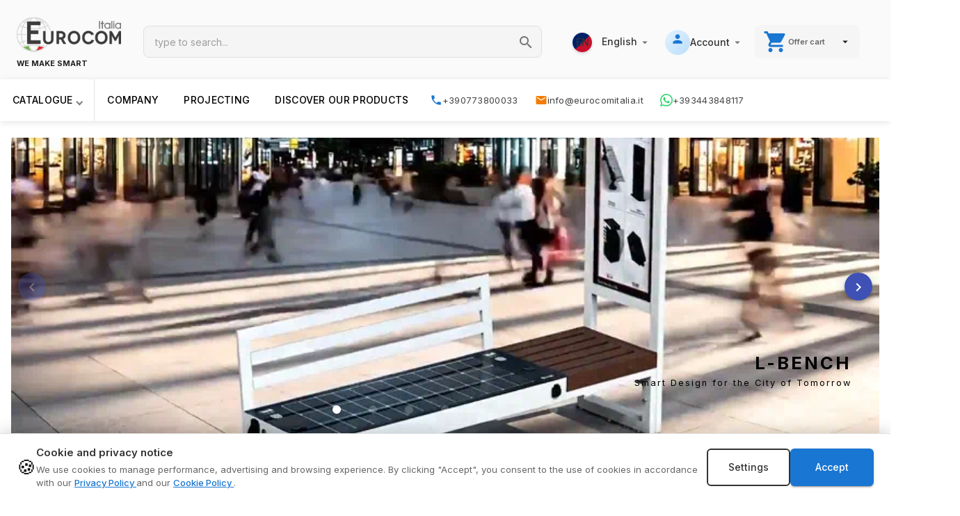

--- FILE ---
content_type: text/html; charset=utf-8
request_url: https://www.eurocomitalia.it/
body_size: 32995
content:
<!DOCTYPE html><html lang="en"><head>
  <meta charset="utf-8">
  <title>Illuminazione arredo urbano Smart parchi gioco|EurocomItal</title>
  <base href="/">
  <meta name="generator" content="Angular Universal (SSR)">
  <meta name="viewport" content="width=device-width, initial-scale=1">  
  <meta name="AUTHOR" content="EUROCOMITALIA S.R.L.">
  <meta name="Company" content="EUROCOMITALIA S.R.L.">
  
  
  
  
  
  
  
<style>@import"https://fonts.googleapis.com/css2?family=Inter:wght@400;500;600;700&display=swap";html,body{height:100%;margin:0;padding:0;font-family:Inter,sans-serif;font-size:14px;line-height:1.5}*:not(.material-icons):not(.mat-icon):not([class*=swiper-]){font-family:Inter,sans-serif}*{margin:0;padding:0}:root{--swiper-theme-color:#007aff;--swiper-navigation-size:44px}</style><style>@import"https://fonts.googleapis.com/css2?family=Inter:wght@400;500;600;700&display=swap";.mat-button,.mat-icon-button,.mat-mini-fab{font-family:Roboto,Helvetica Neue,sans-serif;font-size:14px;font-weight:500}.mat-card{font-family:Roboto,Helvetica Neue,sans-serif}.mat-tab-group{font-family:Roboto,Helvetica Neue,sans-serif}.mat-tab-label{font-family:Roboto,Helvetica Neue,sans-serif;font-size:14px;font-weight:500}.mat-toolbar{font:500 20px/32px Roboto,Helvetica Neue,sans-serif;letter-spacing:normal;margin:0}.mat-ripple{overflow:hidden;position:relative}.mat-ripple:not(:empty){transform:translateZ(0)}.cdk-visually-hidden{border:0;clip:rect(0 0 0 0);height:1px;margin:-1px;overflow:hidden;padding:0;position:absolute;width:1px;white-space:nowrap;outline:0;-webkit-appearance:none;-moz-appearance:none;left:0}.mat-focus-indicator{position:relative}@font-face{font-family:Material Icons;font-style:normal;font-weight:400;font-display:swap;src:url(https://fonts.gstatic.com/s/materialicons/v140/flUhRq6tzZclQEJ-Vdg-IuiaDsNc.woff2) format("woff2")}.material-icons{font-family:Material Icons;font-weight:400;font-style:normal;font-size:24px;line-height:1;letter-spacing:normal;text-transform:none;display:inline-block;white-space:nowrap;word-wrap:normal;direction:ltr;font-feature-settings:"liga";-webkit-font-smoothing:antialiased;-moz-osx-font-smoothing:grayscale;text-rendering:optimizeLegibility}mat-icon,.mat-icon{font-family:Material Icons!important;font-feature-settings:"liga";-webkit-font-smoothing:antialiased;-moz-osx-font-smoothing:grayscale}html,body{height:100%;margin:0;padding:0;font-family:Inter,sans-serif;font-size:14px;line-height:1.5}*:not(.material-icons):not(.mat-icon):not([class*=swiper-]){font-family:Inter,sans-serif}*{margin:0;padding:0}a{outline:none}h1,h2,h3{font-family:Inter,sans-serif;font-weight:700;letter-spacing:-.02em}p,span,div,label,input,button{font-family:Inter,sans-serif}.h-100{height:100%!important}.w-100{width:100%!important}.uppercase{text-transform:uppercase}.p-0{padding:0!important}.py-1{padding:10px 0!important}.py-3{padding:30px 0!important}.px-1{padding:0 10px!important}.m-0{margin:0!important}.mt-1{margin-top:10px!important}.mt-2{margin-top:20px!important}.border-right{border-right:1px solid rgba(0,0,0,.1)}.divider{border-top:1px solid rgba(204,204,204,.6)}.pointer{cursor:pointer!important}.pointer:hover{color:#007bff!important}.visually-hidden{position:absolute;height:1px;width:1px;overflow:hidden;clip:rect(1px,1px,1px,1px);white-space:nowrap}.h1-style{font-size:2.5rem;font-weight:700;margin:1em 0}.h3-style{font-size:1.75rem;font-weight:500;margin:1em 0}.h4-style{font-size:1.5rem;font-weight:500;margin:1em 0}.theme-container{max-width:1400px;margin:0 auto;width:100%}.mat-icon.mat-icon-sm{font-size:18px;line-height:18px;height:18px;width:18px;vertical-align:middle}.mat-icon.mat-icon-lg{font-size:36px;line-height:36px;height:36px;width:36px;vertical-align:middle}.mat-icon.caret{width:14px;overflow:visible}.mat-button,.mat-icon-button,.mat-mini-fab,.mat-card,.mat-tab-label{font-family:Inter,sans-serif!important}.mat-button.flex-row-button .mat-button-wrapper{display:flex;flex-direction:row;align-items:center}.mat-button-wrapper{pointer-events:none}.mat-tab-label-content{font-size:16px}.mat-tab-label{color:#000!important}.app.blue{background-color:#fff!important}@media (min-width: 960px){.theme-container{max-width:1400px}}.mat-card,.mat-tab-group,.mat-tab-group .mat-tab-header,.mat-tab-group .mat-tab-body-wrapper,.mat-tab-group .mat-tab-body{background-color:#fff!important}@font-face{font-family:swiper-icons;src:url([data-uri]) format("woff");font-weight:400;font-style:normal}:root{--swiper-theme-color:#007aff;--swiper-navigation-size:44px}.swiper-container{margin:0 auto;position:relative;overflow:hidden;list-style:none;padding:0;z-index:1}.swiper-wrapper{position:relative;width:100%;height:100%;z-index:1;display:flex;transition-property:transform;box-sizing:content-box}.swiper-wrapper{transform:translateZ(0)}.swiper-slide{flex-shrink:0;width:100%;height:100%;position:relative;transition-property:transform}.swiper-button-next,.swiper-button-prev{position:absolute;top:50%;width:calc(var(--swiper-navigation-size) / 44 * 27);height:var(--swiper-navigation-size);margin-top:calc(0px - var(--swiper-navigation-size) / 2);z-index:10;cursor:pointer;display:flex;align-items:center;justify-content:center;color:var(--swiper-navigation-color, var(--swiper-theme-color))}.swiper-button-next:after,.swiper-button-prev:after{font-family:swiper-icons;font-size:var(--swiper-navigation-size);text-transform:none!important;letter-spacing:0;font-variant:initial;line-height:1;content:none}.swiper-button-prev{left:10px;right:auto}.swiper-button-next{right:10px;left:auto}.swiper-pagination{position:absolute;text-align:center;transition:opacity .3s;transform:translateZ(0);z-index:10}.swiper-lazy-preloader{width:42px;height:42px;position:absolute;left:50%;top:50%;margin-left:-21px;margin-top:-21px;z-index:10;transform-origin:50%;animation:swiper-preloader-spin 1s infinite linear;box-sizing:border-box;border:4px solid var(--swiper-preloader-color, var(--swiper-theme-color));border-radius:50%;border-top-color:transparent}@keyframes swiper-preloader-spin{to{transform:rotate(360deg)}}button.swipe-arrow{position:absolute;top:50%;margin-top:-22px;z-index:10;background-image:none}.top-cart,[class*=cart]{margin-right:20px}.flag-menu-title{vertical-align:top!important;margin-left:3px}.logo-toolbar.mat-toolbar-row{height:120px;min-height:120px;padding-top:12px;padding-bottom:12px}.logo{font-size:28px!important;font-weight:900!important;text-transform:uppercase!important;text-decoration:none;color:inherit}.search-form{border-radius:22px;overflow:hidden}.search-form input[type=text]{border:0;outline:none;padding:0 34px 0 12px;border-left:1px solid #ccc}.top-cart span{font-size:13px;font-weight:400;line-height:1.2}.top-navbar.mat-toolbar{height:48px;padding:0}.top-navbar.mat-toolbar a{min-width:70px;border-radius:0;text-transform:uppercase;padding:6px 16px}.product-item{position:relative}.product-item .image-link{display:block}.product-item img{max-width:100%;margin-bottom:12px}.product-item .category{margin-bottom:4px}.product-item .title{display:block;color:inherit;text-decoration:none;font-weight:500;font-size:18px}.product-item .prices{margin:12px 0}.product-item .icons{margin-top:18px}@media (max-width: 575px){.search-form input[type=text]{width:160px}}.mat-button,.mat-icon-button,.mat-mini-fab{font-family:Roboto,Helvetica Neue,sans-serif;font-size:14px;font-weight:500}.mat-card{font-family:Roboto,Helvetica Neue,sans-serif}.mat-tab-group{font-family:Roboto,Helvetica Neue,sans-serif}.mat-tab-label{font-family:Roboto,Helvetica Neue,sans-serif;font-size:14px;font-weight:500}.mat-toolbar{font:500 20px/32px Roboto,Helvetica Neue,sans-serif;letter-spacing:normal;margin:0}.mat-ripple{overflow:hidden;position:relative}.mat-ripple:not(:empty){transform:translateZ(0)}.cdk-visually-hidden{border:0;clip:rect(0 0 0 0);height:1px;margin:-1px;overflow:hidden;padding:0;position:absolute;width:1px;white-space:nowrap;outline:0;-webkit-appearance:none;-moz-appearance:none;left:0}.mat-focus-indicator{position:relative}.mat-elevation-z2{box-shadow:0 3px 1px -2px #0003,0 2px 2px #00000024,0 1px 5px #0000001f}.mat-elevation-z4{box-shadow:0 2px 4px -1px #0003,0 4px 5px #00000024,0 1px 10px #0000001f}.mat-button,.mat-icon-button{color:inherit;background:rgba(0,0,0,0)}.mat-button-focus-overlay{background:#000}.mat-mini-fab{color:#000000de;background-color:#fff}.mat-mini-fab.mat-primary,.mat-mini-fab.mat-accent{color:#fff}.mat-mini-fab.mat-primary{background-color:#3f51b5}.mat-mini-fab.mat-accent{background-color:#ff4081}.mat-mini-fab:not([class*=mat-elevation-z]){box-shadow:0 3px 5px -1px #0003,0 6px 10px #00000024,0 1px 18px #0000001f}.mat-mini-fab:not(.mat-button-disabled):active:not([class*=mat-elevation-z]){box-shadow:0 7px 8px -4px #0003,0 12px 17px 2px #00000024,0 5px 22px 4px #0000001f}.mat-card{background:#fff;color:#000000de}.mat-card:not([class*=mat-elevation-z]){box-shadow:0 2px 1px -1px #0003,0 1px 1px #00000024,0 1px 3px #0000001f}.mat-tab-header{border-bottom:1px solid rgba(0,0,0,.12)}.mat-tab-label{color:#000000de}.mat-tab-header-pagination-chevron{border-color:#000000de}.mat-tab-header-pagination-disabled .mat-tab-header-pagination-chevron{border-color:#00000061}.mat-tab-group.mat-primary .mat-ink-bar{background-color:#3f51b5}.mat-toolbar{background:#f5f5f5;color:#000000de}.mat-toolbar-multiple-rows{min-height:64px}.mat-toolbar-row,.mat-toolbar-single-row{height:64px}@media (max-width: 599px){.mat-toolbar-multiple-rows{min-height:56px}.mat-toolbar-row,.mat-toolbar-single-row{height:56px}}</style><link rel="stylesheet" href="styles.fda977c57c34f29e.css" media="print" onload="this.media='all'"><noscript><link rel="stylesheet" href="styles.fda977c57c34f29e.css"></noscript><style ng-transition="serverApp">div.spinnertext[_ngcontent-sc294]{font-size:25px;color:#fff;font-weight:700}</style><style ng-transition="serverApp">.main[_ngcontent-sc291]{min-height:calc(100vh - 288px);padding:16px;box-sizing:border-box}.toolbar[_ngcontent-sc291]{background-color:#fafafa!important}.logo-toolbar[_ngcontent-sc291]{max-width:1400px;margin:0 auto;width:100%;padding:0 24px;box-sizing:border-box;gap:24px}.logo-div[_ngcontent-sc291]{text-align:left!important;flex-shrink:0}.logo-div[_ngcontent-sc291]   .logo[_ngcontent-sc291]{display:flex;flex-direction:column;align-items:flex-start}.logo-img[_ngcontent-sc291]{margin-top:10px}.search-container[_ngcontent-sc291]{flex:1 1 auto!important;min-width:250px;max-width:780px;padding:0 32px}.search-form[_ngcontent-sc291]{width:100%;display:flex;align-items:center;background:#f5f5f5;border:1px solid #e0e0e0;border-radius:8px;overflow:hidden;transition:all .2s ease}.search-form[_ngcontent-sc291]:hover{border-color:#bdbdbd;box-shadow:0 2px 8px #00000014}.search-form[_ngcontent-sc291]:focus-within{border-color:#1976d2;box-shadow:0 2px 8px #1976d226;background:#fff}.search-input[_ngcontent-sc291]{flex:1;border:none!important;background:transparent!important;padding:12px 16px!important;font-size:14px;outline:none}.search-input[_ngcontent-sc291]::placeholder{color:#9e9e9e}.search-button[_ngcontent-sc291]{flex-shrink:0;width:44px!important;height:44px!important;border-radius:0!important;background:transparent!important}.search-button[_ngcontent-sc291]   mat-icon[_ngcontent-sc291]{color:#757575;font-size:24px;width:24px;height:24px}.search-button[_ngcontent-sc291]:hover{background:rgba(0,0,0,.04)!important}.search-button[_ngcontent-sc291]:hover   mat-icon[_ngcontent-sc291]{color:#1976d2}.input-form[_ngcontent-sc291]{background-color:transparent!important;border:none!important}.header-right[_ngcontent-sc291]{flex-shrink:0;gap:8px;margin-left:auto}.cart-button-container[_ngcontent-sc291]{margin-left:8px}.cart-button-container[_ngcontent-sc291]   .flex-row-button[_ngcontent-sc291]{display:flex!important;align-items:center;gap:6px;padding:6px 12px;border-radius:8px;background:#f5f5f5}.cart-button-container[_ngcontent-sc291]   .flex-row-button[_ngcontent-sc291]:hover{background:#eee}.cart-button-container[_ngcontent-sc291]   .flex-row-button[_ngcontent-sc291]   .mat-icon-lg[_ngcontent-sc291]{color:#1976d2}.cart-button-container[_ngcontent-sc291]   .flex-row-button[_ngcontent-sc291]   .top-cart[_ngcontent-sc291]{text-align:left;line-height:1.2}.cart-button-container[_ngcontent-sc291]   .flex-row-button[_ngcontent-sc291]   .top-cart[_ngcontent-sc291]   span[_ngcontent-sc291]:first-child{font-weight:600;font-size:12px;color:#333}.cart-button-container[_ngcontent-sc291]   .flex-row-button[_ngcontent-sc291]   .top-cart[_ngcontent-sc291]   span[_ngcontent-sc291]:last-child{font-size:11px;color:#666}  app-top-menu{display:flex;align-items:center}  app-top-menu .top-menu{display:flex;align-items:center;gap:4px}  app-top-menu .top-menu button[mat-button]{padding:6px 10px;min-width:auto}.sidenav[_ngcontent-sc291]{width:250px;padding:8px 16px;position:fixed}.sidenav[_ngcontent-sc291]   .close[_ngcontent-sc291]{margin-left:178px}.sidenav[_ngcontent-sc291]   .divider[_ngcontent-sc291]{margin:8px 0}.cart-items-count[_ngcontent-sc291]{position:absolute;top:-5px;left:22px;background:linear-gradient(135deg,#FF5722,#E64A19)!important;color:#fff!important;height:20px;min-width:20px;padding:0 4px;line-height:20px;border-radius:10px;font-size:11px;font-weight:700;text-align:center;box-shadow:0 2px 4px #00000040;border:2px solid #fff}.slogan[_ngcontent-sc291]{font-size:11px!important;font-weight:900!important;text-transform:uppercase!important;text-decoration:none;color:inherit}.mobile-logo[_ngcontent-sc291]{margin-top:12px}.mobile-header-icon[_ngcontent-sc291]{color:#000;margin:10px}.color-black[_ngcontent-sc291]{color:#000}.fit-image[_ngcontent-sc291]{object-fit:scale-down}</style><style ng-transition="serverApp">.cdk-high-contrast-active .mat-toolbar{outline:solid 1px}.mat-toolbar-row,.mat-toolbar-single-row{display:flex;box-sizing:border-box;padding:0 16px;width:100%;flex-direction:row;align-items:center;white-space:nowrap}.mat-toolbar-multiple-rows{display:flex;box-sizing:border-box;flex-direction:column;width:100%}</style><style ng-transition="serverApp">.mat-autocomplete-panel{min-width:112px;max-width:280px;overflow:auto;-webkit-overflow-scrolling:touch;visibility:hidden;max-width:none;max-height:256px;position:relative;width:100%;border-bottom-left-radius:4px;border-bottom-right-radius:4px}.mat-autocomplete-panel.mat-autocomplete-visible{visibility:visible}.mat-autocomplete-panel.mat-autocomplete-hidden{visibility:hidden}.mat-autocomplete-panel-above .mat-autocomplete-panel{border-radius:0;border-top-left-radius:4px;border-top-right-radius:4px}.mat-autocomplete-panel .mat-divider-horizontal{margin-top:-1px}.cdk-high-contrast-active .mat-autocomplete-panel{outline:solid 1px}mat-autocomplete{display:none}</style><style ng-transition="serverApp">.mat-option{white-space:nowrap;overflow:hidden;text-overflow:ellipsis;display:block;line-height:48px;height:48px;padding:0 16px;text-align:left;text-decoration:none;max-width:100%;position:relative;cursor:pointer;outline:none;display:flex;flex-direction:row;max-width:100%;box-sizing:border-box;align-items:center;-webkit-tap-highlight-color:rgba(0,0,0,0)}.mat-option[disabled]{cursor:default}[dir=rtl] .mat-option{text-align:right}.mat-option .mat-icon{margin-right:16px;vertical-align:middle}.mat-option .mat-icon svg{vertical-align:top}[dir=rtl] .mat-option .mat-icon{margin-left:16px;margin-right:0}.mat-option[aria-disabled=true]{-webkit-user-select:none;user-select:none;cursor:default}.mat-optgroup .mat-option:not(.mat-option-multiple){padding-left:32px}[dir=rtl] .mat-optgroup .mat-option:not(.mat-option-multiple){padding-left:16px;padding-right:32px}.cdk-high-contrast-active .mat-option{margin:0 1px}.cdk-high-contrast-active .mat-option.mat-active{border:solid 1px currentColor;margin:0}.cdk-high-contrast-active .mat-option[aria-disabled=true]{opacity:.5}.mat-option-text{display:inline-block;flex-grow:1;overflow:hidden;text-overflow:ellipsis}.mat-option .mat-option-ripple{top:0;left:0;right:0;bottom:0;position:absolute;pointer-events:none}.mat-option-pseudo-checkbox{margin-right:8px}[dir=rtl] .mat-option-pseudo-checkbox{margin-left:8px;margin-right:0}</style><style ng-transition="serverApp">.mat-button .mat-button-focus-overlay,.mat-icon-button .mat-button-focus-overlay{opacity:0}.mat-button:hover:not(.mat-button-disabled) .mat-button-focus-overlay,.mat-stroked-button:hover:not(.mat-button-disabled) .mat-button-focus-overlay{opacity:.04}@media(hover: none){.mat-button:hover:not(.mat-button-disabled) .mat-button-focus-overlay,.mat-stroked-button:hover:not(.mat-button-disabled) .mat-button-focus-overlay{opacity:0}}.mat-button,.mat-icon-button,.mat-stroked-button,.mat-flat-button{box-sizing:border-box;position:relative;-webkit-user-select:none;user-select:none;cursor:pointer;outline:none;border:none;-webkit-tap-highlight-color:rgba(0,0,0,0);display:inline-block;white-space:nowrap;text-decoration:none;vertical-align:baseline;text-align:center;margin:0;min-width:64px;line-height:36px;padding:0 16px;border-radius:4px;overflow:visible}.mat-button::-moz-focus-inner,.mat-icon-button::-moz-focus-inner,.mat-stroked-button::-moz-focus-inner,.mat-flat-button::-moz-focus-inner{border:0}.mat-button.mat-button-disabled,.mat-icon-button.mat-button-disabled,.mat-stroked-button.mat-button-disabled,.mat-flat-button.mat-button-disabled{cursor:default}.mat-button.cdk-keyboard-focused .mat-button-focus-overlay,.mat-button.cdk-program-focused .mat-button-focus-overlay,.mat-icon-button.cdk-keyboard-focused .mat-button-focus-overlay,.mat-icon-button.cdk-program-focused .mat-button-focus-overlay,.mat-stroked-button.cdk-keyboard-focused .mat-button-focus-overlay,.mat-stroked-button.cdk-program-focused .mat-button-focus-overlay,.mat-flat-button.cdk-keyboard-focused .mat-button-focus-overlay,.mat-flat-button.cdk-program-focused .mat-button-focus-overlay{opacity:.12}.mat-button::-moz-focus-inner,.mat-icon-button::-moz-focus-inner,.mat-stroked-button::-moz-focus-inner,.mat-flat-button::-moz-focus-inner{border:0}.mat-raised-button{box-sizing:border-box;position:relative;-webkit-user-select:none;user-select:none;cursor:pointer;outline:none;border:none;-webkit-tap-highlight-color:rgba(0,0,0,0);display:inline-block;white-space:nowrap;text-decoration:none;vertical-align:baseline;text-align:center;margin:0;min-width:64px;line-height:36px;padding:0 16px;border-radius:4px;overflow:visible;transform:translate3d(0, 0, 0);transition:background 400ms cubic-bezier(0.25, 0.8, 0.25, 1),box-shadow 280ms cubic-bezier(0.4, 0, 0.2, 1)}.mat-raised-button::-moz-focus-inner{border:0}.mat-raised-button.mat-button-disabled{cursor:default}.mat-raised-button.cdk-keyboard-focused .mat-button-focus-overlay,.mat-raised-button.cdk-program-focused .mat-button-focus-overlay{opacity:.12}.mat-raised-button::-moz-focus-inner{border:0}.mat-raised-button._mat-animation-noopable{transition:none !important;animation:none !important}.mat-stroked-button{border:1px solid currentColor;padding:0 15px;line-height:34px}.mat-stroked-button .mat-button-ripple.mat-ripple,.mat-stroked-button .mat-button-focus-overlay{top:-1px;left:-1px;right:-1px;bottom:-1px}.mat-fab{box-sizing:border-box;position:relative;-webkit-user-select:none;user-select:none;cursor:pointer;outline:none;border:none;-webkit-tap-highlight-color:rgba(0,0,0,0);display:inline-block;white-space:nowrap;text-decoration:none;vertical-align:baseline;text-align:center;margin:0;min-width:64px;line-height:36px;padding:0 16px;border-radius:4px;overflow:visible;transform:translate3d(0, 0, 0);transition:background 400ms cubic-bezier(0.25, 0.8, 0.25, 1),box-shadow 280ms cubic-bezier(0.4, 0, 0.2, 1);min-width:0;border-radius:50%;width:56px;height:56px;padding:0;flex-shrink:0}.mat-fab::-moz-focus-inner{border:0}.mat-fab.mat-button-disabled{cursor:default}.mat-fab.cdk-keyboard-focused .mat-button-focus-overlay,.mat-fab.cdk-program-focused .mat-button-focus-overlay{opacity:.12}.mat-fab::-moz-focus-inner{border:0}.mat-fab._mat-animation-noopable{transition:none !important;animation:none !important}.mat-fab .mat-button-wrapper{padding:16px 0;display:inline-block;line-height:24px}.mat-mini-fab{box-sizing:border-box;position:relative;-webkit-user-select:none;user-select:none;cursor:pointer;outline:none;border:none;-webkit-tap-highlight-color:rgba(0,0,0,0);display:inline-block;white-space:nowrap;text-decoration:none;vertical-align:baseline;text-align:center;margin:0;min-width:64px;line-height:36px;padding:0 16px;border-radius:4px;overflow:visible;transform:translate3d(0, 0, 0);transition:background 400ms cubic-bezier(0.25, 0.8, 0.25, 1),box-shadow 280ms cubic-bezier(0.4, 0, 0.2, 1);min-width:0;border-radius:50%;width:40px;height:40px;padding:0;flex-shrink:0}.mat-mini-fab::-moz-focus-inner{border:0}.mat-mini-fab.mat-button-disabled{cursor:default}.mat-mini-fab.cdk-keyboard-focused .mat-button-focus-overlay,.mat-mini-fab.cdk-program-focused .mat-button-focus-overlay{opacity:.12}.mat-mini-fab::-moz-focus-inner{border:0}.mat-mini-fab._mat-animation-noopable{transition:none !important;animation:none !important}.mat-mini-fab .mat-button-wrapper{padding:8px 0;display:inline-block;line-height:24px}.mat-icon-button{padding:0;min-width:0;width:40px;height:40px;flex-shrink:0;line-height:40px;border-radius:50%}.mat-icon-button i,.mat-icon-button .mat-icon{line-height:24px}.mat-button-ripple.mat-ripple,.mat-button-focus-overlay{top:0;left:0;right:0;bottom:0;position:absolute;pointer-events:none;border-radius:inherit}.mat-button-ripple.mat-ripple:not(:empty){transform:translateZ(0)}.mat-button-focus-overlay{opacity:0;transition:opacity 200ms cubic-bezier(0.35, 0, 0.25, 1),background-color 200ms cubic-bezier(0.35, 0, 0.25, 1)}._mat-animation-noopable .mat-button-focus-overlay{transition:none}.mat-button-ripple-round{border-radius:50%;z-index:1}.mat-button .mat-button-wrapper>*,.mat-flat-button .mat-button-wrapper>*,.mat-stroked-button .mat-button-wrapper>*,.mat-raised-button .mat-button-wrapper>*,.mat-icon-button .mat-button-wrapper>*,.mat-fab .mat-button-wrapper>*,.mat-mini-fab .mat-button-wrapper>*{vertical-align:middle}.mat-form-field:not(.mat-form-field-appearance-legacy) .mat-form-field-prefix .mat-icon-button,.mat-form-field:not(.mat-form-field-appearance-legacy) .mat-form-field-suffix .mat-icon-button{display:inline-flex;justify-content:center;align-items:center;font-size:inherit;width:2.5em;height:2.5em}.cdk-high-contrast-active .mat-button,.cdk-high-contrast-active .mat-flat-button,.cdk-high-contrast-active .mat-raised-button,.cdk-high-contrast-active .mat-icon-button,.cdk-high-contrast-active .mat-fab,.cdk-high-contrast-active .mat-mini-fab{outline:solid 1px}.cdk-high-contrast-active .mat-button-base.cdk-keyboard-focused,.cdk-high-contrast-active .mat-button-base.cdk-program-focused{outline:solid 3px}</style><style ng-transition="serverApp">.mat-icon{-webkit-user-select:none;user-select:none;background-repeat:no-repeat;display:inline-block;fill:currentColor;height:24px;width:24px;overflow:hidden}.mat-icon.mat-icon-inline{font-size:inherit;height:inherit;line-height:inherit;width:inherit}[dir=rtl] .mat-icon-rtl-mirror{transform:scale(-1, 1)}.mat-form-field:not(.mat-form-field-appearance-legacy) .mat-form-field-prefix .mat-icon,.mat-form-field:not(.mat-form-field-appearance-legacy) .mat-form-field-suffix .mat-icon{display:block}.mat-form-field:not(.mat-form-field-appearance-legacy) .mat-form-field-prefix .mat-icon-button .mat-icon,.mat-form-field:not(.mat-form-field-appearance-legacy) .mat-form-field-suffix .mat-icon-button .mat-icon{margin:auto}</style><style ng-transition="serverApp">.top-menu[_ngcontent-sc285]{display:flex;align-items:center;gap:8px}.top-menu[_ngcontent-sc285]   button[mat-button][_ngcontent-sc285]{display:flex;align-items:center;gap:6px;padding:6px 12px;border-radius:8px;transition:all .2s ease;min-height:40px}.top-menu[_ngcontent-sc285]   button[mat-button][_ngcontent-sc285]:hover{background-color:#0000000a}.top-menu[_ngcontent-sc285]   button[mat-button][_ngcontent-sc285]   img[_ngcontent-sc285]{border-radius:3px;box-shadow:0 1px 3px #00000026}.top-menu[_ngcontent-sc285]   button[mat-button][_ngcontent-sc285]   span[_ngcontent-sc285]:not(.mat-icon){font-weight:500;font-size:14px;color:#333}.top-menu[_ngcontent-sc285]   button[mat-button][_ngcontent-sc285]   .caret[_ngcontent-sc285]{color:#757575;margin-left:2px;transition:transform .2s ease}.top-menu[_ngcontent-sc285]   button[mat-button][aria-expanded=true][_ngcontent-sc285]   .caret[_ngcontent-sc285]{transform:rotate(180deg)}.account-icon[_ngcontent-sc285]{color:#1976d2!important;background:linear-gradient(135deg,#e3f2fd 0%,#bbdefb 100%);border-radius:50%;padding:4px;width:28px!important;height:28px!important;font-size:20px!important}  .app-dropdown{border-radius:12px!important;box-shadow:0 4px 20px #00000026!important;overflow:hidden}  .app-dropdown .mat-menu-content{padding:8px 0!important}  .app-dropdown a[mat-menu-item],   .app-dropdown button[mat-menu-item]{display:flex!important;align-items:center;gap:12px;padding:10px 16px!important;min-height:44px;transition:all .2s ease}  .app-dropdown a[mat-menu-item]:hover,   .app-dropdown button[mat-menu-item]:hover{background-color:#1976d214!important}  .app-dropdown a[mat-menu-item] mat-icon,   .app-dropdown button[mat-menu-item] mat-icon{margin-right:0!important}  .app-dropdown a[mat-menu-item] span,   .app-dropdown button[mat-menu-item] span{font-weight:500;font-size:14px}  .app-dropdown img{border-radius:3px;box-shadow:0 1px 3px #00000026;transition:transform .2s ease}  .app-dropdown a[mat-menu-item]:hover img{transform:scale(1.1)}  .app-dropdown.account{min-width:240px!important}  .app-dropdown.account .user-info{padding:12px 16px!important;background:linear-gradient(135deg,#f5f5f5 0%,#eee 100%)!important;margin-bottom:8px!important}  .app-dropdown.account .user-info img,   .app-dropdown.account .user-info .user-avatar{width:40px!important;height:40px!important;min-width:40px!important;max-width:40px!important;border-radius:50%!important;object-fit:cover!important;border:2px solid #fff!important;box-shadow:0 2px 6px #0000001f!important}  .app-dropdown.account .user-info p,   .app-dropdown.account .user-info .user-name{font-weight:600!important;font-size:14px!important;color:#333!important;margin:0!important;padding-left:10px!important}  .app-dropdown.account .divider{height:1px!important;background:linear-gradient(90deg,transparent,#e0e0e0,transparent)!important;margin:8px 16px!important}  .app-dropdown.account mat-icon.mat-icon-sm{width:20px!important;height:20px!important;font-size:20px!important}  .app-dropdown.account .icon-settings{color:#757575!important}  .app-dropdown.account .icon-admin{color:#7b1fa2!important}  .app-dropdown.account .icon-help{color:#1976d2!important}  .app-dropdown.account .icon-logout{color:#e53935!important}  .app-dropdown.account .icon-login{color:#43a047!important}.flag-menu-title[_ngcontent-sc285]{margin-left:6px;font-weight:500}.lang-badge[_ngcontent-sc285]{display:inline-flex;align-items:center;justify-content:center;width:28px;height:28px;border-radius:50%;font-size:11px;font-weight:700;color:#fff;text-transform:uppercase;box-shadow:0 2px 4px #00000026;transition:transform .2s ease,box-shadow .2s ease}.lang-badge.lang-it[_ngcontent-sc285]{background:linear-gradient(135deg,#009246 0%,#009246 33%,#fff 33%,#fff 66%,#CE2B37 66%,#CE2B37 100%);color:#333;text-shadow:0 0 2px rgba(255,255,255,.8)}.lang-badge.lang-en[_ngcontent-sc285]{background:linear-gradient(135deg,#012169 0%,#012169 50%,#C8102E 50%,#C8102E 100%)}.lang-badge.lang-es[_ngcontent-sc285]{background:linear-gradient(135deg,#AA151B 0%,#AA151B 25%,#F1BF00 25%,#F1BF00 75%,#AA151B 75%,#AA151B 100%);text-shadow:0 0 2px rgba(0,0,0,.3)}.lang-badge[_ngcontent-sc285]:hover{transform:scale(1.1);box-shadow:0 3px 8px #0003}  .lang-dropdown .lang-badge{margin-right:10px}  .lang-dropdown a[mat-menu-item]:hover .lang-badge{transform:scale(1.1)}@media (max-width: 959px){.top-menu[_ngcontent-sc285]   button[mat-button][_ngcontent-sc285]{padding:6px 8px;min-height:36px}.top-menu[_ngcontent-sc285]   button[mat-button][_ngcontent-sc285]   span[_ngcontent-sc285]:not(.mat-icon):not(.caret){display:none}.account-icon[_ngcontent-sc285]{width:32px!important;height:32px!important;font-size:22px!important;padding:5px}}</style><style ng-transition="serverApp">mat-menu{display:none}.mat-menu-panel{min-width:112px;max-width:280px;overflow:auto;-webkit-overflow-scrolling:touch;max-height:calc(100vh - 48px);border-radius:4px;outline:0;min-height:64px;position:relative}.mat-menu-panel.ng-animating{pointer-events:none}.cdk-high-contrast-active .mat-menu-panel{outline:solid 1px}.mat-menu-content:not(:empty){padding-top:8px;padding-bottom:8px}.mat-menu-item{-webkit-user-select:none;user-select:none;cursor:pointer;outline:none;border:none;-webkit-tap-highlight-color:rgba(0,0,0,0);white-space:nowrap;overflow:hidden;text-overflow:ellipsis;display:block;line-height:48px;height:48px;padding:0 16px;text-align:left;text-decoration:none;max-width:100%;position:relative}.mat-menu-item::-moz-focus-inner{border:0}.mat-menu-item[disabled]{cursor:default}[dir=rtl] .mat-menu-item{text-align:right}.mat-menu-item .mat-icon{margin-right:16px;vertical-align:middle}.mat-menu-item .mat-icon svg{vertical-align:top}[dir=rtl] .mat-menu-item .mat-icon{margin-left:16px;margin-right:0}.mat-menu-item[disabled]::before{display:block;position:absolute;content:"";top:0;left:0;bottom:0;right:0}.cdk-high-contrast-active .mat-menu-item{margin-top:1px}.cdk-high-contrast-active .mat-menu-item.cdk-program-focused,.cdk-high-contrast-active .mat-menu-item.cdk-keyboard-focused,.cdk-high-contrast-active .mat-menu-item-highlighted{outline:dotted 1px}.mat-menu-item-submenu-trigger{padding-right:32px}[dir=rtl] .mat-menu-item-submenu-trigger{padding-right:16px;padding-left:32px}.mat-menu-submenu-icon{position:absolute;top:50%;right:16px;transform:translateY(-50%);width:5px;height:10px;fill:currentColor}[dir=rtl] .mat-menu-submenu-icon{right:auto;left:16px;transform:translateY(-50%) scaleX(-1)}.cdk-high-contrast-active .mat-menu-submenu-icon{fill:CanvasText}button.mat-menu-item{width:100%}.mat-menu-item .mat-menu-ripple{top:0;left:0;right:0;bottom:0;position:absolute;pointer-events:none}</style><style ng-transition="serverApp">@charset "UTF-8";.wsmenu,.wsmenu *{margin:0;padding:0;box-sizing:border-box;font-family:Inter,-apple-system,BlinkMacSystemFont,Segoe UI,sans-serif}.wsmenu img{border:0;max-width:100%;vertical-align:middle}.wsmenu a:focus{outline:none}.wsmenu:before,.wsmenu:after{content:"";display:table}.wsmenu:after{clear:both}.headerfull{width:100%;height:60px;padding:0 calc((100% - 1380px)/2);position:relative;background:#fff;box-shadow:0 2px 10px #0000001a}.smllogo{padding:9px 0 0 16px;float:left;width:6%}.smllogo a{display:block;float:left}.wsmain{width:100%;max-width:1380px}.wsmenu{width:94%;float:left;font-size:14px;position:relative}.wsmenu>.wsmenu-list{text-align:left;margin:0 auto;width:100%;padding:0;position:relative;background:#fff;z-index:102}.wsmenu>.wsmenu-list>li{display:block;float:left;padding:0;margin:0}.wsmenu>.wsmenu-list>li>a{display:block;text-decoration:none;position:relative;color:#333;transition:all .25s ease-in-out}.wsmenu>.wsmenu-list>li>a:before{content:"";position:absolute;bottom:0;left:50%;width:0;height:3px;background:#4a90d9;transition:all .25s ease-in-out;transform:translate(-50%)}.wsmenu>.wsmenu-list>li:hover>a:before{width:80%}.wsmenu>.wsmenu-list>li>.navtext,.wsmenu>.wsmenu-list>li>.navtext2{display:flex;align-items:center;line-height:60px;text-align:left;padding:0 18px;margin:0;cursor:pointer;transition:all .25s ease-in-out;height:60px}.wsmenu>.wsmenu-list>li>.navtext>span:first-child:not(.menu-text),.wsmenu>.wsmenu-list>li>.navtext2>span:first-child:not(.menu-text){display:none!important}.wsmenu>.wsmenu-list>li>.navtext>span,.wsmenu>.wsmenu-list>li>.navtext2>span{font-size:14px;font-weight:500;color:#000;text-transform:uppercase;letter-spacing:.3px;white-space:nowrap;transition:color .25s ease-in-out}.wsmenu>.wsmenu-list>li>.navtext[aria-haspopup=true]:after,.wsmenu>.wsmenu-list>li>.navtext[matmenutriggerfor]:after,.wsmenu>.wsmenu-list>li>.navtext2[aria-haspopup=true]:after,.wsmenu>.wsmenu-list>li>.navtext2[matmenutriggerfor]:after{content:"";display:inline-block;width:5px;height:5px;border-right:1.5px solid currentColor;border-bottom:1.5px solid currentColor;transform:rotate(45deg);margin-left:6px;opacity:.5;transition:transform .2s ease}.wsmenu>.wsmenu-list>li>.navtext>.menu-text,.wsmenu>.wsmenu-list>li>.navtext2>.menu-text{font-size:14px;font-weight:500;color:#000}.wsmenu>.wsmenu-list>li>.navtext>.menu-text:after,.wsmenu>.wsmenu-list>li>.navtext2>.menu-text:after{content:"";display:inline-block;width:5px;height:5px;border-right:1.5px solid currentColor;border-bottom:1.5px solid currentColor;transform:rotate(45deg);margin-left:6px;opacity:.5;transition:transform .2s ease}.wsmenu>.wsmenu-list>li>.navtext:hover,.wsmenu>.wsmenu-list>li>.navtext2:hover{color:#376cb7}.wsmenu>.wsmenu-list>li>.navtext:hover>span,.wsmenu>.wsmenu-list>li>.navtext2:hover>span{color:#376cb7}.wsmenu>.wsmenu-list>li>a:not(.navtext):not(.navtext2){display:flex;align-items:center;padding:20px 15px;font-size:14px;font-weight:500;color:#333;text-transform:uppercase;letter-spacing:.3px;transition:color .25s ease-in-out}.wsmenu>.wsmenu-list>li>a:not(.navtext):not(.navtext2):hover{color:#376cb7}.wsmenu>.wsmenu-list>li[aria-haspopup=true]>a:not(.navtext):not(.navtext2):after,.wsmenu>.wsmenu-list>li:has(> ul.sub-menu)>a:not(.navtext):not(.navtext2):after{content:"";display:inline-block;width:5px;height:5px;border-right:1.5px solid currentColor;border-bottom:1.5px solid currentColor;transform:rotate(45deg);margin-left:6px;opacity:.6;transition:transform .2s ease}.wsmenu>.wsmenu-list>li:hover>.navtext>span,.wsmenu>.wsmenu-list>li:hover>.navtext>span+span{color:#376cb7}.wsmenu>.wsmenu-list>li.wssearchbar{width:40%;padding-left:15px}.wsmenu>.wsmenu-list>li.wssearchbar>.topmenusearch{width:100%;height:42px;position:relative;margin:9px 0 0}.wsmenu>.wsmenu-list>li.wssearchbar>.topmenusearch>input{width:100%;border:2px solid transparent;padding:0;margin:0;text-indent:15px;font-size:14px;height:42px;outline:none;color:#7d7d7d;border-radius:25px;background:rgba(255,255,255,.9);transition:all .7s ease}.wsmenu>.wsmenu-list>li.wssearchbar>.topmenusearch>input:focus{background:#fff;border-color:#376cb7;box-shadow:0 0 0 3px #376cb733}.wsmenu>.wsmenu-list>li.wssearchbar>.topmenusearch>.btnstyle{position:absolute;top:50%;right:5px;transform:translateY(-50%);width:32px;height:32px;background:#376cb7;color:#fff;border:0;border-radius:50%;cursor:pointer;transition:all .25s ease-in-out;display:flex;align-items:center;justify-content:center}.wsmenu>.wsmenu-list>li.wssearchbar>.topmenusearch>.btnstyle:hover{background:#4a90d9;transform:translateY(-50%) scale(1.1)}.wsmenu>.wsmenu-list>li.wssearchbar>.topmenusearch>.btnstyle>i,.wsmenu>.wsmenu-list>li.wssearchbar>.topmenusearch>.btnstyle mat-icon{color:#fff!important;font-size:18px}.wsmenu>.wsmenu-list>li.wsshopmyaccount{float:right}.wsmenu>.wsmenu-list>li.wsshopmyaccount>a{display:block;line-height:59px;font-size:14px;font-weight:700}.wsmenu>.wsmenu-list>li.wsshopmyaccount>a i{display:inline-block;font-size:14px;margin-right:11px;vertical-align:middle}.wsmenu>.wsmenu-list>li.wscarticon{float:right;clear:right}.wsmenu>.wsmenu-list>li.wscarticon a{display:block;padding:0 27px 0 23px;line-height:59px;text-align:center}.wsmenu>.wsmenu-list>li.wscarticon a i{font-size:14px}.wsmenu>.wsmenu-list>li.wscarticon .hidetxt{display:none}.wsmenu>.wsmenu-list>li.wscarticon em.roundpoint{position:absolute;top:14px;right:21px;width:17px;height:17px;background-color:#da4b38;border-radius:50%;font-size:9px;text-align:center;font-style:normal;line-height:16px;color:#fff}.wsmenu>.wsmenu-list>li>ul.sub-menu{position:absolute;top:60px;left:0;z-index:1000;margin:0;padding:8px 0;min-width:220px;background-color:#fff;border:1px solid #e5e5e5;border-radius:4px;box-shadow:0 4px 20px #0000001f;list-style:none!important}.wsmenu>.wsmenu-list>li>ul.sub-menu>li{position:relative;margin:0;padding:0;list-style:none!important}.wsmenu>.wsmenu-list>li>ul.sub-menu>li>a{color:#555;text-align:left;display:flex;align-items:center;justify-content:space-between;line-height:1.4;padding:10px 16px;font-size:14px;transition:all .2s ease}.wsmenu>.wsmenu-list>li>ul.sub-menu>li>a>i{margin-right:9px;font-size:12px}.wsmenu>.wsmenu-list>li>ul.sub-menu>li>a:hover{text-decoration:none;background:#f5f5f5;color:#376cb7}.wsmenu>.wsmenu-list>li>ul.sub-menu>li>a[aria-haspopup=true]:after,.wsmenu>.wsmenu-list>li>ul.sub-menu>li>a.has-submenu:after{content:"";width:5px;height:5px;border-right:1.5px solid currentColor;border-bottom:1.5px solid currentColor;transform:rotate(-45deg);opacity:.5}.wsmenu>.wsmenu-list>li>ul.sub-menu>li>ul.sub-menu{min-width:200px;position:absolute;left:100%;top:0;margin:0;padding:8px 0;list-style:none!important;background-color:#fff;border:1px solid #e5e5e5;border-radius:4px;box-shadow:0 4px 20px #0000001f;opacity:0;visibility:hidden;transition:opacity .2s ease,visibility .2s ease}.wsmenu>.wsmenu-list>li>ul.sub-menu>li>ul.sub-menu>li{list-style:none!important}.wsmenu>.wsmenu-list>li>ul.sub-menu>li>ul.sub-menu>li>a{color:#555;display:block;line-height:1.4;padding:10px 16px;font-size:13px;transition:all .2s ease}.wsmenu>.wsmenu-list>li>ul.sub-menu>li>ul.sub-menu>li>a:hover{text-decoration:none;background:#f5f5f5;color:#376cb7}.wsmenu>.wsmenu-list>li>ul.sub-menu>li:hover>ul.sub-menu{opacity:1;visibility:visible}.wsmenu>.wsmenu-list>li>.wsshoptabing{width:1380px;height:auto;text-align:left;padding:10px;position:absolute;top:60px;left:0;z-index:101;background:#fff;border-radius:0 0 8px 8px;box-shadow:0 10px 40px #00000026;border-bottom:solid 20px #376cb7;animation:fadeInDown .3s ease}.wsmenu>.wsmenu-list>li>.wsshoptabing.wtsdepartmentmenu{background:#f5f5f5;border-bottom:0}.wsmenu>.wsmenu-list>li>.wsshoptabing>.wsshopwp{width:100%;position:relative;background:#fff;border-radius:4px;overflow:hidden}.wsmenu>.wsmenu-list>li>.wsshoptabing>.wsshopwp>.wstabitem{display:block;margin:0;padding:0;font-size:14px}@media (min-width: 960px){.wsmenu>.wsmenu-list>li>.wsshoptabing>.wsshopwp>.wstabitem{height:600px}}.wsmenu>.wsmenu-list>li>.wsshoptabing>.wsshopwp>.wstabitem>li{width:100%;list-style:none;cursor:pointer}.wsmenu>.wsmenu-list>li>.wsshoptabing>.wsshopwp>.wstabitem>li:before,.wsmenu>.wsmenu-list>li>.wsshoptabing>.wsshopwp>.wstabitem>li:after{content:"";display:table}.wsmenu>.wsmenu-list>li>.wsshoptabing>.wsshopwp>.wstabitem>li:after{clear:both}.wsmenu>.wsmenu-list>li>.wsshoptabing>.wsshopwp>.wstabitem>li>a{display:block;padding:8px 12px;font-size:14px;font-weight:400;color:#606060;border-bottom:1px solid #e5e5e5;width:20%;float:left;border-left:3px solid transparent;background:#fff;text-transform:none;transition:all .25s ease-in-out}.wsmenu>.wsmenu-list>li>.wsshoptabing>.wsshopwp>.wstabitem>li>a>i{color:#848484;margin-right:5px;width:24px;font-size:14px}.wsmenu>.wsmenu-list>li>.wsshoptabing>.wsshopwp>.wstabitem>li:hover:not(.wsshoplink-active)>a{background:rgba(0,0,0,.03);border-left-color:#4a90d9}.wsmenu>.wsmenu-list>li>.wsshoptabing>.wsshopwp>.wstabitem>li.wsshoplink-active>a{background:#f5f5f5;border-left:3px solid #376cb7;color:#333;font-weight:600}.wstitemright{opacity:0;visibility:hidden;position:absolute;right:0;top:0;background:#f5f5f5;display:flex;flex-direction:column;float:left;padding:0 10px 20px;width:80%;min-height:100%;border-left:1px solid #f5f5f5;overflow-y:scroll;overflow-x:hidden;max-height:600px;transition:opacity .2s ease,visibility .2s ease;scrollbar-width:thin;scrollbar-color:#888 #e0e0e0}.wstitemright::-webkit-scrollbar{width:10px}.wstitemright::-webkit-scrollbar-track{background:#e0e0e0;border-radius:5px}.wstitemright::-webkit-scrollbar-thumb{background:#888;border-radius:5px}.wstitemright::-webkit-scrollbar-thumb:hover{background:#666}.wstitemright ul,.wstitemright ol,.wstitemright li{list-style:none!important;list-style-type:none!important}.wstitemright ul:before,.wstitemright ul:after,.wstitemright ul::marker,.wstitemright ol:before,.wstitemright ol:after,.wstitemright ol::marker,.wstitemright li:before,.wstitemright li:after,.wstitemright li::marker{display:none!important;content:none!important}.wstitemright br,.wstitemright wbr{display:none!important}.wstitemright .wstheading,.wstitemright li.wstheading,.wstitemright div.wstheading{white-space:nowrap!important;overflow:hidden!important;text-overflow:ellipsis!important;text-transform:uppercase!important}.wstitemright .wstheading br,.wstitemright .wstheading wbr,.wstitemright li.wstheading br,.wstitemright li.wstheading wbr,.wstitemright div.wstheading br,.wstitemright div.wstheading wbr{display:none!important}.wstitemright.wstitemrightactive{animation:panelFadeIn .25s ease-out}.wstitemright .container-fluid{flex:0 0 auto;margin-top:0;padding:0 5px}.wstitemright .row{margin:0}.wstitemright .col-lg-12,.wstitemright .col-md-12{padding:0 10px;box-sizing:border-box}.wstitemright li a{text-transform:none!important}.wstitemright li.wstheading{text-transform:uppercase!important}.wsmenu>.wsmenu-list>li:hover>.wsshoptabing>.wsshopwp>.wstabitem>li.wsshoplink-active>.wstitemright,.wsmenu>.wsmenu-list>li:focus-within>.wsshoptabing>.wsshopwp>.wstabitem>li.wsshoplink-active>.wstitemright{opacity:1;visibility:visible}.wsmenu>.wsmenu-list>li>.wsshoptabing[style*=visible] .wstabitem>li.wsshoplink-active>.wstitemright{opacity:1;visibility:visible}.wstabitem>li.wsshoplink-active>.wstitemright{opacity:1;visibility:visible}.view-all-products-bar{margin:0;padding:0 10px;background:none;line-height:1;text-align:right;height:20px}.view-all-products-bar .view-all-link{display:inline-flex;align-items:center;gap:4px;color:#1976d2;text-decoration:none;font-weight:500;font-size:12px;background:none;padding:0;transition:color .2s ease}.view-all-products-bar .view-all-link mat-icon{font-size:14px;width:14px;height:14px;color:#1976d2}.view-all-products-bar .view-all-link:hover{color:#1565c0}.view-all-products-bar .view-all-link:hover mat-icon{color:#1565c0}.wstliststy01{margin:0;padding:0;display:block;width:100%}.wstliststy01 li{list-style:none;position:relative}.wstliststy01 li a{color:#6e6e6e;font-size:14px;line-height:1.4;padding:2px 0;display:block;text-transform:none!important;transition:color .25s ease-in-out}.wstliststy01 li a:hover{color:#376cb7;text-decoration:none}.wstliststy01:after{content:"";display:table;clear:both}.wstliststy01 li{width:33.33%;float:left;line-height:1.4;padding-right:15px;box-sizing:border-box}.wstliststy01 li a{padding:3px 0;line-height:1.4;display:block;white-space:nowrap!important;overflow:hidden;text-overflow:ellipsis;max-width:100%}.wstliststy01 li a br,.wstliststy01 li a wbr{display:none}.wstliststy01 li a:hover{overflow:visible;white-space:normal!important;background:#fff;position:relative;z-index:100;padding-right:10px;box-shadow:2px 2px 8px #00000026;border-radius:2px}.wstliststy01 li a:hover br,.wstliststy01 li a:hover wbr{display:inline}.wstliststy02{margin:0;padding:0 0 5px;text-align:left}.wstliststy02 li{list-style:none;position:relative}.wstliststy02 li a{color:#6e6e6e;font-size:14px;line-height:1.4;padding:2px 0;display:block;text-transform:none!important;transition:color .25s ease-in-out}.wstliststy02 li a:hover{color:#376cb7;text-decoration:none}.wstliststy02 li{width:100%;line-height:1.4;margin-top:1px}.wstliststy02 li a{padding:2px 0;line-height:1.4;text-transform:none!important;white-space:nowrap!important;overflow:hidden;text-overflow:ellipsis}.wstliststy02 li a br,.wstliststy02 li a wbr{display:none}.wstliststy02 li a:hover{overflow:visible;white-space:normal!important;background:#fff;position:relative;z-index:100;padding-right:5px}.wstliststy02 li a:hover br,.wstliststy02 li a:hover wbr{display:inline}.wstliststy02 li.wstheading{line-height:1.3;margin-top:0;margin-bottom:5px;text-transform:uppercase!important;white-space:nowrap!important;overflow:hidden;text-overflow:ellipsis;font-size:13px}.wstliststy02 li.wstheading br,.wstliststy02 li.wstheading wbr{display:none!important}.wstliststy02 li.category-image-item{display:block;width:100%;padding:0;margin:0 0 10px;cursor:pointer;transition:transform .2s ease}.wstliststy02 li.category-image-item:hover{transform:scale(1.02)}.wstliststy02 li.category-image-item img{width:100%;height:auto;aspect-ratio:1/1;max-width:100px;object-fit:contain;object-position:center;background:#fff;border:1px solid #e0e0e0;border-radius:4px;box-shadow:0 1px 3px #00000014;padding:8px;box-sizing:border-box;transition:border-color .2s ease,box-shadow .2s ease}.wstliststy02 li.category-image-item:hover img{border-color:#bdbdbd;box-shadow:0 2px 8px #0000001f}.wstliststy02 .category-images-row{display:flex;flex-wrap:wrap;gap:5px;margin-bottom:8px}.wstliststy06{padding:0;margin:0}.wstliststy06 li{list-style:none;position:relative}.wstliststy06 li a{color:#6e6e6e;font-size:14px;line-height:1.4;padding:2px 0;display:block;text-transform:none!important;transition:color .25s ease-in-out}.wstliststy06 li a:hover{color:#376cb7;text-decoration:none}.wstliststy06 li{width:100%;line-height:1.4}.wstliststy06 li a{text-transform:none!important;line-height:1.4;padding:2px 0;white-space:nowrap;overflow:hidden;text-overflow:ellipsis}.wstliststy06 li a:hover{overflow:visible;white-space:normal;background:#fff;position:relative;z-index:100}.wstliststy06 li.wstheading{line-height:normal;text-transform:uppercase!important;white-space:normal;overflow:visible}.col-lg-12>span,.col-md-12>span{display:block;width:100%;clear:both}.col-lg-12>span:after,.col-md-12>span:after{content:"";display:table;clear:both}.wstheading{width:100%;display:block;clear:both;padding:3px 0 2px;font-size:13px;font-weight:600;color:#333;border-bottom:2px solid #376cb7;margin-bottom:5px;margin-top:12px;text-transform:uppercase!important;letter-spacing:.3px;line-height:1.3;white-space:nowrap!important;overflow:hidden!important;text-overflow:ellipsis!important}.wstheading br,.wstheading wbr{display:none!important}.wstheading:before{content:"\b7";margin-right:5px;color:#333;font-weight:700}.wstheading:hover{color:#376cb7}.wstheading:first-child,.wstheading:first-of-type{margin-top:0}div.wstheading{float:none;width:100%;clear:both;white-space:nowrap!important;overflow:hidden!important;text-overflow:ellipsis!important}div.wstheading br,div.wstheading wbr{display:none!important}li.wstheading{white-space:nowrap!important;overflow:hidden!important;text-overflow:ellipsis!important}li.wstheading br,li.wstheading wbr{display:none!important}.wstliststy02>li.wstheading:first-child,.col-lg-12>span:first-child>.wstheading,.col-lg-12>span:first-child>div.wstheading:first-of-type,div.wstheading:first-of-type{margin-top:0}.wstliststy01.clearfix{display:block;width:100%}.wstliststy01.clearfix:after{content:"";display:table;clear:both}.padding-vertical-menu{padding:0}.wstliststy04{padding:0;cursor:pointer;display:flex;flex-direction:column;align-items:center;text-align:center;list-style:none!important;width:100%;height:100%}.wstliststy04 .wsmenu-click,.wstliststy04 .wsmenu-click02,.wstliststy04 .wsmenu-click03,.wstliststy04 .wsmenu-arrow{display:none!important}.wstliststy04:before,.wstliststy04:after{display:none!important;content:none!important}.wstliststy04 li{background:transparent;border:none;padding:0;text-align:center;list-style:none!important;width:100%;transition:transform .2s ease}.wstliststy04 li:before,.wstliststy04 li:after,.wstliststy04 li::marker{display:none!important;content:none!important}.wstliststy04 li:not(.wstheading){padding:0}.wstliststy04 li:hover{transform:scale(1.03);z-index:10}.wstliststy04 li.wstheading{display:none}.row.products-grid{display:grid!important;grid-template-columns:repeat(auto-fill,minmax(140px,1fr))!important;gap:20px!important;padding:20px!important;width:100%!important;margin:0!important}.row.products-grid>.col-lg-2,.row.products-grid>.col-md-4,.row.products-grid>.col-6,.row.products-grid>.product-item,.row.products-grid>div[class*=col-]{flex:none!important;max-width:100%!important;width:100%!important;padding:0!important;margin:0!important}.row.products-grid .wstliststy04,.row.products-grid .wstliststy04 li{background:transparent;border:none!important;box-shadow:none!important;padding:0;margin:0}.row.products-grid .wstliststy04 li img,.row.products-grid .block-product-megamenu,.row.products-grid img{width:100%!important;height:auto!important;aspect-ratio:1/1;object-fit:contain!important;object-position:center!important;background:#fff;border:1px solid #e0e0e0!important;border-radius:4px;box-shadow:0 1px 3px #00000014;padding:8px;box-sizing:border-box;transition:border-color .2s ease,box-shadow .2s ease}.row.products-grid .wstliststy04:hover li img,.row.products-grid .wstliststy04 li:hover img,.row.products-grid:hover .block-product-megamenu{border-color:#bdbdbd!important;box-shadow:0 2px 8px #0000001f}.block-product-megamenu{width:100%!important;height:auto!important;aspect-ratio:1/1;object-fit:contain!important;object-position:center!important;background:#fff;border:1px solid #e0e0e0!important;border-radius:4px;box-shadow:0 1px 3px #00000014;padding:8px;box-sizing:border-box;transition:border-color .2s ease,box-shadow .2s ease}.block-product-megamenu:hover{border-color:#bdbdbd!important;box-shadow:0 2px 8px #0000001f}.wstitemright .row:not(.products-grid):not(.twi-grid){display:flex;flex-wrap:wrap;margin:0;gap:0;align-content:flex-start;align-items:flex-start;padding:5px;overflow:visible;list-style:none!important}.wstitemright .row:not(.products-grid):not(.twi-grid)>.col-lg-3{flex:0 0 16.666%;max-width:16.666%;padding:5px 8px;overflow:visible;list-style:none!important}.wstitemright .row:not(.products-grid):not(.twi-grid)>.col-lg-3:before,.wstitemright .row:not(.products-grid):not(.twi-grid)>.col-lg-3:after,.wstitemright .row:not(.products-grid):not(.twi-grid)>.col-lg-3::marker{display:none!important;content:none!important}.wstitemright .row:not(.products-grid):not(.twi-grid)>.col-lg-3 *{list-style:none!important}.wstitemright .row:not(.products-grid):not(.twi-grid)>.col-lg-3 *::marker{display:none!important;content:none!important}.wstitemright .row:not(.products-grid):not(.twi-grid)>.col-lg-3 .wstliststy02{padding:0}.wstitemright .row:not(.products-grid):not(.twi-grid)>.col-lg-3 .wstliststy02>li.wstheading{font-size:12px;font-weight:600;white-space:nowrap!important;overflow:hidden;text-overflow:ellipsis;padding-bottom:3px;margin-bottom:5px}.wstitemright .row:not(.products-grid):not(.twi-grid)>.col-lg-3 .wstliststy02>li.wstheading br,.wstitemright .row:not(.products-grid):not(.twi-grid)>.col-lg-3 .wstliststy02>li.wstheading wbr{display:none!important}.wstitemright .row:not(.products-grid):not(.twi-grid)>.col-lg-3 .wstliststy02>li.category-image-item{display:block;width:100%;padding:0;margin:0 0 10px;cursor:pointer;transition:transform .2s ease}.wstitemright .row:not(.products-grid):not(.twi-grid)>.col-lg-3 .wstliststy02>li.category-image-item:hover{transform:scale(1.02)}.wstitemright .row:not(.products-grid):not(.twi-grid)>.col-lg-3 .wstliststy02>li.category-image-item img{width:100%;height:auto;aspect-ratio:1/1;max-width:100px;object-fit:contain;object-position:center;background:#fff;border:1px solid #e0e0e0;border-radius:4px;box-shadow:0 1px 3px #00000014;padding:8px;box-sizing:border-box;transition:border-color .2s ease,box-shadow .2s ease}.wstitemright .row:not(.products-grid):not(.twi-grid)>.col-lg-3 .wstliststy02>li.category-image-item:hover img{border-color:#bdbdbd;box-shadow:0 2px 8px #0000001f}.wstitemright .row:not(.products-grid):not(.twi-grid)>.col-lg-3 .wstliststy02>li:not(.wstheading):not(.category-image-item){display:block;width:100%}.wstitemright .row:not(.products-grid):not(.twi-grid)>.col-lg-3 .wstliststy02>li:not(.wstheading):not(.category-image-item) a{font-size:13px;padding:2px 0;white-space:nowrap!important;overflow:hidden;text-overflow:ellipsis}.wstitemright .row:not(.products-grid):not(.twi-grid)>.col-lg-3 .wstliststy02>li:not(.wstheading):not(.category-image-item) a br,.wstitemright .row:not(.products-grid):not(.twi-grid)>.col-lg-3 .wstliststy02>li:not(.wstheading):not(.category-image-item) a wbr{display:none}.wstitemright .row:not(.products-grid):not(.twi-grid)>.col-lg-3 .wstliststy02>li:not(.wstheading):not(.category-image-item) a:hover{overflow:visible;white-space:normal!important;background:#fff;position:relative;z-index:50;box-shadow:2px 2px 6px #0000001a;padding-right:5px}.row.twi-grid{display:grid!important;grid-template-columns:repeat(auto-fill,minmax(140px,1fr))!important;gap:20px!important;padding:20px!important;width:100%!important;margin:0!important}.row.twi-grid>.col-lg-3,.row.twi-grid>.col-md-6,.row.twi-grid>.col-6,.row.twi-grid>.twi-item,.row.twi-grid>div[class*=col-]{flex:none!important;max-width:100%!important;width:100%!important;padding:0!important;margin:0!important}.row.twi-grid .twi-card,.row.twi-grid a.twi-card{display:flex;flex-direction:column;align-items:center;padding:0;cursor:pointer;text-decoration:none;color:#333;width:100%;transition:transform .2s ease}.row.twi-grid .twi-card:hover,.row.twi-grid a.twi-card:hover{transform:scale(1.03);text-decoration:none}.row.twi-grid .twi-image{width:100%;display:flex;align-items:center;justify-content:center;padding:0;margin:0;background:transparent;border:none!important;box-shadow:none!important}.row.twi-grid .twi-image img{width:100%;height:auto;aspect-ratio:1/1;object-fit:contain;object-position:center;background:#fff;border:1px solid #e0e0e0!important;border-radius:4px;box-shadow:0 1px 3px #00000014;padding:8px;box-sizing:border-box;transition:border-color .2s ease,box-shadow .2s ease}.row.twi-grid .twi-card:hover .twi-image img{border-color:#bdbdbd!important;box-shadow:0 2px 8px #0000001f}.row.twi-grid .twi-label{display:block;width:100%;margin-top:8px;padding:0 4px;font-size:11px;font-weight:600;color:#333;text-align:center;line-height:1.3;overflow:hidden;text-overflow:ellipsis;white-space:nowrap;text-transform:uppercase}.wstabitem02{width:100%;padding:0;margin:0;list-style:none;display:table}.wstabitem02>li{display:table-cell;text-align:center}.wstabitem02>li>a{display:block;padding:14px 0;font-size:14px;color:#717171;background:#fff;border-bottom:1px solid #e5e5e5;position:relative}.wstabitem02>li>a i{margin-right:5px;width:25px;font-size:17px;opacity:.5}.wstabitem02>li.wsshoplink-active>a{background:#fff;color:#333;border-radius:4px 0 0 4px}.wstabitem02>li.wsshoplink-active>a:after{position:absolute;content:"";top:42px;right:50%;width:13px;height:13px;transform:rotate(225deg);border-right:1px solid #dbdbdb;border-bottom:1px solid #dbdbdb;z-index:100;background:#fff}.wstabitem02>li.wsshoplink-active>a i{opacity:1}.wstbrandbottom{width:100%;background:#fff;display:block;opacity:0;position:absolute;right:0;visibility:hidden;padding:9px 6px}.wsmenu-list>li:hover>.wtsbrandmenu>.wsshoptabingwp>.wstabitem02>li.wsshoplink-active>.wstbrandbottom{opacity:1;visibility:visible}.wsmenu>.wsmenu-list>li>.wsmegamenu{width:100%;left:0;position:absolute;top:60px;color:#000;z-index:1000;margin:0;text-align:left;padding:14px 5px;font-size:15px;border:1px solid #eee;background:#fff}.wsmenu>.wsmenu-list>li>.wsmegamenu .title{border-bottom:1px solid #ccc;font-size:17px;padding:9px 5px 9px 0;color:#424242;margin:0 0 7px;height:39px}.wsmenu>.wsmenu-list>li>.wsmegamenu .link-list li{display:block;text-align:left}.wsmenu>.wsmenu-list>li>.wsmegamenu .link-list li a{line-height:18px;padding:6px 0;background:#fff;color:#424242;display:block}.wsmenu>.wsmenu-list>li>.wsmegamenu .link-list li a:hover{background:transparent;text-decoration:underline}.wsmenu>.wsmenu-list>li>.wsmegamenu.halfmenu{width:40%;right:auto;left:auto}.wsmenu>.wsmenu-list>li>.wsmegamenu.halfdiv{width:35%;right:0;left:auto}.mat-menu-panel,.mat-mdc-menu-panel{min-width:180px!important;max-width:280px!important;background:#fff!important;border-radius:4px!important;box-shadow:0 4px 20px #00000026!important;border:1px solid #e0e0e0!important}.mat-menu-panel .mat-menu-content,.mat-menu-panel .mat-mdc-menu-content,.mat-mdc-menu-panel .mat-menu-content,.mat-mdc-menu-panel .mat-mdc-menu-content{padding:4px 0!important;background:#fff!important}.mat-menu-item,.mat-mdc-menu-item,a[mat-menu-item],button[mat-menu-item]{display:flex!important;align-items:center;padding:0 12px!important;height:28px!important;min-height:28px!important;line-height:28px!important;font-size:13px!important;color:#444!important;background:transparent!important;text-decoration:none!important;transition:background .15s ease,color .15s ease!important}.mat-menu-item,.mat-menu-item span,.mat-menu-item a,.mat-mdc-menu-item,.mat-mdc-menu-item span,.mat-mdc-menu-item a,a[mat-menu-item],a[mat-menu-item] span,a[mat-menu-item] a,button[mat-menu-item],button[mat-menu-item] span,button[mat-menu-item] a{color:#444!important;font-size:13px!important;font-weight:400!important}.mat-menu-item:hover,.mat-mdc-menu-item:hover,a[mat-menu-item]:hover,button[mat-menu-item]:hover{background:#f0f0f0!important}.mat-menu-item:hover,.mat-menu-item:hover span,.mat-menu-item:hover a,.mat-mdc-menu-item:hover,.mat-mdc-menu-item:hover span,.mat-mdc-menu-item:hover a,a[mat-menu-item]:hover,a[mat-menu-item]:hover span,a[mat-menu-item]:hover a,button[mat-menu-item]:hover,button[mat-menu-item]:hover span,button[mat-menu-item]:hover a{color:#376cb7!important}.mat-menu-item .mat-icon,.mat-menu-item .mat-mdc-menu-submenu-icon,.mat-menu-item svg,.mat-mdc-menu-item .mat-icon,.mat-mdc-menu-item .mat-mdc-menu-submenu-icon,.mat-mdc-menu-item svg,a[mat-menu-item] .mat-icon,a[mat-menu-item] .mat-mdc-menu-submenu-icon,a[mat-menu-item] svg,button[mat-menu-item] .mat-icon,button[mat-menu-item] .mat-mdc-menu-submenu-icon,button[mat-menu-item] svg{margin-left:auto;font-size:12px!important;width:12px!important;height:12px!important;color:#999!important;flex-shrink:0}.cdk-overlay-connected-position-bounding-box .mat-menu-panel,.cdk-overlay-connected-position-bounding-box .mat-mdc-menu-panel{margin-left:4px}.cdk-overlay-connected-position-bounding-box .mat-menu-panel .mat-menu-item,.cdk-overlay-connected-position-bounding-box .mat-menu-panel .mat-mdc-menu-item,.cdk-overlay-connected-position-bounding-box .mat-menu-panel a[mat-menu-item],.cdk-overlay-connected-position-bounding-box .mat-mdc-menu-panel .mat-menu-item,.cdk-overlay-connected-position-bounding-box .mat-mdc-menu-panel .mat-mdc-menu-item,.cdk-overlay-connected-position-bounding-box .mat-mdc-menu-panel a[mat-menu-item]{height:26px!important;min-height:26px!important;line-height:26px!important}.cdk-overlay-connected-position-bounding-box .mat-menu-panel .mat-menu-item,.cdk-overlay-connected-position-bounding-box .mat-menu-panel .mat-menu-item span,.cdk-overlay-connected-position-bounding-box .mat-menu-panel .mat-mdc-menu-item,.cdk-overlay-connected-position-bounding-box .mat-menu-panel .mat-mdc-menu-item span,.cdk-overlay-connected-position-bounding-box .mat-menu-panel a[mat-menu-item],.cdk-overlay-connected-position-bounding-box .mat-menu-panel a[mat-menu-item] span,.cdk-overlay-connected-position-bounding-box .mat-mdc-menu-panel .mat-menu-item,.cdk-overlay-connected-position-bounding-box .mat-mdc-menu-panel .mat-menu-item span,.cdk-overlay-connected-position-bounding-box .mat-mdc-menu-panel .mat-mdc-menu-item,.cdk-overlay-connected-position-bounding-box .mat-mdc-menu-panel .mat-mdc-menu-item span,.cdk-overlay-connected-position-bounding-box .mat-mdc-menu-panel a[mat-menu-item],.cdk-overlay-connected-position-bounding-box .mat-mdc-menu-panel a[mat-menu-item] span{font-size:12px!important}.app-dropdown,.zero-corner{border-radius:4px!important;overflow:hidden}.app-dropdown.mat-menu-panel,.app-dropdown.mat-mdc-menu-panel,.zero-corner.mat-menu-panel,.zero-corner.mat-mdc-menu-panel{margin-top:4px}.hide-visibility{display:none!important;visibility:hidden!important;pointer-events:none!important}.overlapblackbg{opacity:0;visibility:hidden}.hometext,.wsmenu .wsmenu-click,.wsmenu .wsmenu-click02,.wsmenu .wsmenu-click03{display:none}.menu-arrow{position:absolute;width:41px;height:21px;pointer-events:none;bottom:100%;overflow:hidden}.menu-arrow:before{position:absolute;display:block;content:"";width:7px;height:7px;top:100%;margin-top:-4px;background:#fff;box-shadow:0 2px 20px #0003;border-radius:1px;left:50%;margin-left:-3.5px;transform:rotate(45deg) translate(-.5px) translateY(-.5px)}.catalogue-overlay{position:fixed;inset:0;background:rgba(0,0,0,.5);z-index:100;opacity:0;visibility:hidden;transition:opacity .3s ease,visibility .3s ease;cursor:pointer}body.catalogue-open{overflow:hidden}body.catalogue-open .catalogue-overlay{opacity:1;visibility:visible}body.catalogue-open .headerfull,body.catalogue-open .wsmenu,body.catalogue-open .wsmenu>.wsmenu-list,body.catalogue-open .smllogo,body.catalogue-open header{background:#fff;position:relative;z-index:102}body.catalogue-open .headerfull{box-shadow:0 4px 20px #00000026}.icon-whatsapp,.whatsapp-icon{color:#25d366;font-size:20px;vertical-align:middle}.icon-phone{color:#1976d2}.icon-email{color:#f57c00}.icon-cart{color:#e91e63}.icon-search{color:#555}.icon-search:hover{color:#1976d2}.icon-location{color:#e53935}.icon-settings{color:#757575}.icon-admin{color:#7b1fa2}.icon-login{color:#43a047}.wsmenu>.wsmenu-list>li.contact-item>.navtext2{padding:0 12px}.wsmenu>.wsmenu-list>li.contact-item>.navtext2>span+span{display:flex;align-items:center;gap:5px;font-size:13px;font-weight:400;text-transform:none;color:#444}.wsmenu>.wsmenu-list>li.contact-item>.navtext2>span+span mat-icon,.wsmenu>.wsmenu-list>li.contact-item>.navtext2>span+span .mat-icon-sm{font-size:18px;width:18px;height:18px}.wsmenu>.wsmenu-list>li.contact-item>.navtext2>span+span .whatsapp-icon{width:18px;height:18px;vertical-align:middle}.wsmenu>.wsmenu-list>li.contact-item>.navtext2:hover>span+span{color:#376cb7}.lang-badge{display:inline-flex;align-items:center;justify-content:center;width:28px;height:28px;border-radius:50%;font-size:11px;font-weight:700;color:#fff;text-transform:uppercase;box-shadow:0 2px 4px #00000026;transition:transform .2s ease,box-shadow .2s ease;margin-right:8px}.lang-badge.lang-it{background:linear-gradient(135deg,#009246 0%,#009246 33%,#fff 33%,#fff 66%,#CE2B37 66%,#CE2B37 100%);color:#333;text-shadow:0 0 2px rgba(255,255,255,.8)}.lang-badge.lang-en{background:linear-gradient(135deg,#012169 0%,#012169 50%,#C8102E 50%,#C8102E 100%)}.lang-badge.lang-es{background:linear-gradient(135deg,#AA151B 0%,#AA151B 25%,#F1BF00 25%,#F1BF00 75%,#AA151B 75%,#AA151B 100%);text-shadow:0 0 2px rgba(0,0,0,.3)}.lang-badge:hover{transform:scale(1.1);box-shadow:0 3px 8px #0003}.language-menu a{display:flex;align-items:center}.language-menu a:hover .lang-badge{transform:scale(1.1)}@keyframes fadeInDown{0%{opacity:0;transform:translateY(-10px)}to{opacity:1;transform:translateY(0)}}@keyframes fadeIn{0%{opacity:0}to{opacity:1}}@keyframes panelFadeIn{0%{opacity:0;transform:translateY(-10px)}to{opacity:1;transform:translateY(0)}}@keyframes expandIn{0%{opacity:0;max-height:0}to{opacity:1;max-height:2000px}}a:focus-visible,button:focus-visible{outline:2px solid #376cb7;outline-offset:2px}.clearfix:after{display:block;clear:both;content:""}.cl{clear:both}.pointer{cursor:pointer}.menu-img{max-width:200px;max-height:50px}.mat-icon-sm{height:24px}.navtext{cursor:pointer}.container-fluid{width:100%;padding-right:15px;padding-left:15px;margin-right:auto;margin-left:auto}.row{display:flex;flex-wrap:wrap;margin-right:-15px;margin-left:-15px}.col-lg-3,.col-lg-12,.col-md-12{position:relative;width:100%;padding-right:15px;padding-left:15px}@media (min-width: 768px){.col-md-12{flex:0 0 100%;max-width:100%}}@media (min-width: 992px){.col-lg-3{flex:0 0 20%;max-width:20%;padding:0 15px}.col-lg-12{flex:0 0 100%;max-width:100%}}.text-center{text-align:center}.text-left{text-align:left}.d-none{display:none}.d-block{display:block}.d-flex{display:flex}.flex-wrap{flex-wrap:wrap}.w-100{width:100%}.m-0{margin:0}.p-0{padding:0}.mb-0{margin-bottom:0}.img-fluid{max-width:100%;height:auto}.list-unstyled{padding-left:0;list-style:none}@media (max-width: 1166px){.wsmenu>.wsmenu-list>li>.navtext2>span+span{font-size:0}.top-menu{font-size:0}}@media (max-width: 1024px){.wsmenu>.wsmenu-list>li>.wsshoptabing{width:100vw}}@media (max-width: 1400px){.wstitemright .row.products-grid,.row.twi-grid{grid-template-columns:repeat(auto-fill,minmax(120px,1fr))!important;gap:16px!important}}@media (max-width: 1200px){.wstitemright .row.products-grid,.row.twi-grid{grid-template-columns:repeat(auto-fill,minmax(110px,1fr))!important;gap:12px!important}.row.twi-grid .twi-label{font-size:10px}}.wsshoptabing ul,.wsshoptabing ol,.wsshoptabing li,.wsshopwp ul,.wsshopwp ol,.wsshopwp li,.wstabitem ul,.wstabitem ol,.wstabitem li,.wstitemright ul,.wstitemright ol,.wstitemright li,.wstliststy04 ul,.wstliststy04 ol,.wstliststy04 li,.block-product-megamenu ul,.block-product-megamenu ol,.block-product-megamenu li{list-style:none!important;list-style-type:none!important}.wsshoptabing ul::marker,.wsshoptabing ol::marker,.wsshoptabing li::marker,.wsshopwp ul::marker,.wsshopwp ol::marker,.wsshopwp li::marker,.wstabitem ul::marker,.wstabitem ol::marker,.wstabitem li::marker,.wstitemright ul::marker,.wstitemright ol::marker,.wstitemright li::marker,.wstliststy04 ul::marker,.wstliststy04 ol::marker,.wstliststy04 li::marker,.block-product-megamenu ul::marker,.block-product-megamenu ol::marker,.block-product-megamenu li::marker{display:none!important;content:none!important;font-size:0!important;color:transparent!important}.wsshoptabing *::marker{display:none!important;content:none!important}.wsmobileheader{display:none}@media only screen and (max-width: 991px){.wsmobileheader{display:flex!important;align-items:center;justify-content:space-between;position:fixed;top:0;left:0;right:0;z-index:1001;height:56px;padding:0 12px 0 4px;background:#fff;box-shadow:0 2px 4px #0000001a}}.wsmobileheader .mobile-header-left{display:flex;align-items:center;flex-shrink:0}.wsmobileheader #wsnavtoggle{display:flex;align-items:center;justify-content:center;width:44px;height:44px;cursor:pointer;-webkit-tap-highlight-color:transparent;flex-shrink:0}.wsmobileheader #wsnavtoggle.wsanimated-arrow{position:relative}.wsmobileheader #wsnavtoggle.wsanimated-arrow span,.wsmobileheader #wsnavtoggle.wsanimated-arrow span:before,.wsmobileheader #wsnavtoggle.wsanimated-arrow span:after{display:block;position:absolute;width:22px;height:2px;background-color:#333;transition:all .3s ease;border-radius:1px}.wsmobileheader #wsnavtoggle.wsanimated-arrow span{position:relative}.wsmobileheader #wsnavtoggle.wsanimated-arrow span:before{content:"";top:-7px;left:0}.wsmobileheader #wsnavtoggle.wsanimated-arrow span:after{content:"";top:7px;left:0}.wsmobileheader .mobile-header-icons{display:flex;align-items:center;flex-shrink:0;margin-left:4px}.wsmobileheader .mobile-header-icons>a{display:flex;align-items:center;justify-content:center;width:32px;height:44px;color:#333;text-decoration:none;transition:color .15s ease;position:relative}.wsmobileheader .mobile-header-icons>a:active{color:#1976d2}.wsmobileheader .mobile-header-icons>a .mobile-header-icon,.wsmobileheader .mobile-header-icons>a mat-icon.mobile-header-icon{font-size:20px!important;width:20px!important;height:20px!important;line-height:20px!important}.wsmobileheader .mobile-header-icons>a .cart-badge{position:absolute;top:6px;right:0;min-width:14px;height:14px;padding:0 3px;font-size:9px;font-weight:600;line-height:14px;text-align:center;color:#fff;background:#e53935;border-radius:7px}.wsmobileheader .smllogo{display:flex;align-items:center;justify-content:flex-end;margin-left:auto}.wsmobileheader .smllogo img{height:28px;width:auto;max-width:120px;object-fit:contain}.wsactive .wsmobileheader #wsnavtoggle.wsanimated-arrow span{background-color:transparent}.wsactive .wsmobileheader #wsnavtoggle.wsanimated-arrow span:before{top:0;transform:rotate(45deg)}.wsactive .wsmobileheader #wsnavtoggle.wsanimated-arrow span:after{top:0;transform:rotate(-45deg)}@media only screen and (max-width: 991px){body{padding-top:56px}#header-toolbar{display:none!important}.truncate{white-space:nowrap!important;overflow:hidden!important;text-overflow:ellipsis!important}.wsmenu,.wsmenu *,.wsmenu-list,.wsmenu-list *{text-transform:none!important;box-sizing:border-box}.wstheading,li.wstheading,div.wstheading{text-transform:uppercase!important}.wsmenu>.wsmenu-list>li>a:after,.wsmenu>.wsmenu-list>li>.navtext:after,.wsmenu>.wsmenu-list>li>.navtext2:after,.menu-text:after,.wsmenu-list>li>a:after,.wstabitem>li>a:after,.wstliststy01>li>a:after,.wstliststy02>li>a:after,.wstheading:after,div.wstheading:after,li.wstheading:after{display:none!important;content:none!important}html{overflow:hidden;height:100%}body{height:100%;overflow-y:auto;overflow-x:hidden}body.wsactive{overflow:hidden}body.catalogue-open{overflow:auto}.smllogo,.menu-arrow,.catalogue-overlay{display:none}.desktop-spacer{display:none!important}.submenu-icon,.sub-menu .mat-icon,.sub-menu mat-icon,ul.sub-menu li a mat-icon,ul.sub-menu li a .mat-icon{display:none!important}.wsmain{margin:0;background:transparent}.wsmobileheader{width:100%;display:block;position:fixed;top:0;left:0;z-index:10002;height:50px;background:#fff;text-align:center;transition:all .3s ease;box-shadow:0 2px 10px #0000001a}.wsmobileheader>.smllogo{display:block;width:80px;margin:7px auto 0;float:none;padding-left:0;color:#333}.wsmobileheader .wssearch{background:transparent;z-index:1000;position:absolute;top:0;right:0;padding:18px 22px;cursor:pointer}.wsmobileheader .wssearch i{font-size:18px;color:#333}.wsactive .wsmobileheader{margin-left:280px;border-left:1px solid #e0e0e0}.wsanimated-arrow{left:0;top:0;z-index:102;cursor:pointer;padding:16px 35px 16px 0;margin:12px 0 0 15px;transition:all .4s .3s ease;display:flex;align-items:center;justify-content:center;width:44px;height:44px}.wsanimated-arrow span,.wsanimated-arrow span:before,.wsanimated-arrow span:after{cursor:pointer;height:2px;width:17px;background:#333;position:absolute;display:block;content:"";transition:all .5s ease-in-out}.wsanimated-arrow span:before{top:-7px;width:23px}.wsanimated-arrow span:after{bottom:-7px;width:17px}.wsactive .wsanimated-arrow span{background:transparent}.wsactive .wsanimated-arrow span:before,.wsactive .wsanimated-arrow span:after{top:7px;width:23px}.wsactive .wsanimated-arrow span:before{transform:rotate(45deg);bottom:0}.wsactive .wsanimated-arrow span:after{transform:rotate(-45deg)}.wsmenu{width:280px;max-width:280px;background:#fff;left:0;overflow-y:hidden;overflow-x:hidden;padding:0;top:0;visibility:hidden;position:fixed;margin:0;border-left:none}.wsmenu>.wsmenu-list{height:auto;min-height:100%;width:280px;max-width:280px;background:#fff;padding-bottom:0;margin-left:-280px;display:block;text-align:left;transition:all .3s ease;position:static;overflow-x:hidden}.wsmenu>.wsmenu-list>li{width:280px;max-width:280px;display:block;float:none;border-right:none;background:transparent;position:relative;white-space:inherit;border-bottom:1px solid #e0e0e0;overflow:hidden}@supports (-webkit-overflow-scrolling: touch){.wsmenu>.wsmenu-list>li:last-child{padding-bottom:110px}}.wsmenu>.wsmenu-list>li>a,.wsmenu>.wsmenu-list>li>.navtext,.wsmenu>.wsmenu-list>li>.navtext2{display:block;width:228px;max-width:228px;min-height:44px;padding:12px 16px;background:#fff;color:#333;font-size:15px;font-weight:400;line-height:1.4;border-bottom:none;text-decoration:none;text-transform:none;-webkit-tap-highlight-color:transparent;transition:background .15s ease;white-space:nowrap;overflow:hidden;text-overflow:ellipsis}.wsmenu>.wsmenu-list>li>a .menu-text,.wsmenu>.wsmenu-list>li>.navtext .menu-text,.wsmenu>.wsmenu-list>li>.navtext2 .menu-text{display:block;width:100%;white-space:nowrap;overflow:hidden;text-overflow:ellipsis}.wsmenu>.wsmenu-list>li>a:after,.wsmenu>.wsmenu-list>li>.navtext:after,.wsmenu>.wsmenu-list>li>.navtext2:after{display:none}.wsmenu>.wsmenu-list>li>a:active,.wsmenu>.wsmenu-list>li>.navtext:active,.wsmenu>.wsmenu-list>li>.navtext2:active{background:#f5f5f5}.wsmenu>.wsmenu-list>li.wssearchbar{display:none}.wsmenu>.wsmenu-list>li:hover>a{background:#f5f5f5}.wsmenu>.wsmenu-list>li>a>mat-icon,.wsmenu>.wsmenu-list>li>a>.mat-icon,.wsmenu>.wsmenu-list>li>a>i:not(.wsmenu-arrow),.wsmenu>.wsmenu-list>li>.navtext>mat-icon,.wsmenu>.wsmenu-list>li>.navtext>.mat-icon,.wsmenu>.wsmenu-list>li>.navtext>i:not(.wsmenu-arrow),.wsmenu>.wsmenu-list>li>.navtext>.menu-section-icon{display:none}.topmenusearch{display:flex;align-items:center;padding:12px 16px;background:#f5f5f5;width:280px;max-width:280px;box-sizing:border-box}.topmenusearch .input-form{flex:1;min-width:0;border:none;background:#fff;padding:12px 16px;font-size:16px;border-radius:10px;box-shadow:inset 0 1px 2px #0000000d}.topmenusearch .input-form:focus{outline:none;box-shadow:0 0 0 2px #1976d233}.topmenusearch .btnstyle{display:flex;align-items:center;justify-content:center;background:#007AFF;border:none;padding:0;margin-left:10px;border-radius:12px;width:52px;height:52px;min-width:52px;min-height:52px;cursor:pointer;box-shadow:0 2px 8px #007aff4d;flex-shrink:0}.topmenusearch .btnstyle .searchicon,.topmenusearch .btnstyle mat-icon{color:#fff;font-size:28px;width:28px;height:28px;line-height:28px}.topmenusearch .btnstyle:active{background:#0056b3;transform:scale(.95)}.wsmenu>.overlapblackbg{right:0;width:calc(100% - 280px);height:100vh;min-height:100%;position:fixed;top:0;opacity:0;visibility:hidden;background:rgba(0,0,0,.5);-webkit-backdrop-filter:blur(3px);backdrop-filter:blur(3px);cursor:pointer;transition:opacity 1.5s .3s ease}.wsactive .wsmenu>.overlapblackbg{opacity:1;visibility:visible}.wsmenucontainer{transition:all .3s ease}.wsactive .wsmenucontainer{margin-left:280px}.wsactive .wsmenu{overflow-y:scroll;-webkit-overflow-scrolling:touch;visibility:visible;z-index:1000;top:0}.wsactive .wsmenu>.wsmenu-list{margin-left:0}.wsmenu-click{border-left:1px solid rgba(0,0,0,.08);cursor:pointer;display:flex;align-items:center;justify-content:center;height:48px;position:absolute;right:0;top:0;width:52px;z-index:100;background:transparent}.wsmenu-click>i,.wsmenu-click .wsmenu-arrow{display:block;height:8px;width:8px;transform:rotate(45deg);border-right:2px solid #888;border-bottom:2px solid #888;transition:transform .15s ease}.wsmenu-click.ws-activearrow>i,.wsmenu-click.ws-activearrow .wsmenu-arrow{transform:rotate(-135deg)}.wsmenu-click02{border-left:1px solid rgba(0,0,0,.08);cursor:pointer;display:flex;align-items:center;justify-content:center;height:44px;min-height:44px;max-height:44px;position:absolute;right:0;top:0;width:52px;z-index:10;background:#fff}.wsmenu-click02 i,.wsmenu-click02 .wsmenu-arrow{display:block;height:8px;width:8px;transform:rotate(45deg);border-right:2px solid #888;border-bottom:2px solid #888;transition:transform .15s ease}.wsmenu-click02.ws-activearrow02>i,.wsmenu-click02.ws-activearrow02 .wsmenu-arrow{transform:rotate(-135deg)}.wsmenu-click02:active{background:rgba(25,118,210,.05)}.wstabitem>li{position:relative!important}.wsmenu>.wsmenu-list>li>.wsmenu-click{display:flex!important}.wstabitem>li>.wsmenu-click02{display:flex!important}.wsmenu-click03,.wstitemright .wsmenu-click,.wstitemright .wsmenu-click02,.wstitemright .wsmenu-click03,.wstliststy01 .wsmenu-click,.wstliststy01 .wsmenu-click02,.wstliststy01 .wsmenu-click03,.wstliststy02 .wsmenu-click,.wstliststy02 .wsmenu-click02,.wstliststy02 .wsmenu-click03,.wstheading .wsmenu-click,.wstheading .wsmenu-click02,.wstheading .wsmenu-click03,li.wstheading .wsmenu-click,li.wstheading .wsmenu-click02,div.wstheading .wsmenu-click,div.wstheading .wsmenu-click02{display:none!important}.wsmenu>.wsmenu-list>li>ul.sub-menu{display:none;position:relative;top:0;background:#fff;border-bottom:1px solid #ccc;padding:0;opacity:1;visibility:visible;transform:none;width:280px;max-width:280px}.wsmenu>.wsmenu-list>li>ul.sub-menu>li{overflow:hidden;width:280px;max-width:280px}.wsmenu>.wsmenu-list>li>ul.sub-menu>li>a{display:block;width:280px;max-width:280px;padding:14px 16px 14px 40px;font-size:15px;color:#666;border-bottom:1px solid #e0e0e0;white-space:nowrap;overflow:hidden;text-overflow:ellipsis}.wsmenu>.wsmenu-list>li>ul.sub-menu>li>a>i{display:none}.wsmenu>.wsmenu-list>li>ul.sub-menu>li>a:hover,.wsmenu>.wsmenu-list>li>ul.sub-menu>li>a:active{background:#f5f5f5;color:#666}.wsmenu-list>li.wsshoplink-active>.sub-menu{display:block}.wsmenu>.wsmenu-list>li>.wsshoptabing{width:280px;max-width:280px;background:#fff;color:#666;display:none;position:relative;top:0;padding:0;border:0;border-radius:0;box-shadow:none;opacity:1;visibility:visible;transform:none;overflow:hidden}.wsmenu>.wsmenu-list>li>.wsshoptabing>.wsshopwp{background:#fff;display:block;width:280px;max-width:280px;padding:0;overflow:hidden}.wsmenu>.wsmenu-list>li>.wsshoptabing>.wsshopwp>.wstabitem{width:280px;max-width:280px;background:#fff;height:auto;display:block;padding:0;margin:0;list-style:none;overflow:hidden}.wsmenu>.wsmenu-list>li>.wsshoptabing>.wsshopwp>.wstabitem>li{display:block;width:280px;max-width:280px;border-bottom:1px solid #e0e0e0;position:relative;overflow:hidden}.wsmenu>.wsmenu-list>li>.wsshoptabing>.wsshopwp>.wstabitem>li>a{display:block;width:228px;max-width:228px;float:none;padding:12px 16px;background:#fff;color:#333;font-size:15px;font-weight:500;text-align:left;text-transform:none;cursor:pointer;transition:background .15s ease;position:relative;white-space:nowrap;overflow:hidden;text-overflow:ellipsis}.wsmenu>.wsmenu-list>li>.wsshoptabing>.wsshopwp>.wstabitem>li>a .truncate{display:block;width:100%;white-space:nowrap;overflow:hidden;text-overflow:ellipsis}.wsmenu>.wsmenu-list>li>.wsshoptabing>.wsshopwp>.wstabitem>li>a:before,.wsmenu>.wsmenu-list>li>.wsshoptabing>.wsshopwp>.wstabitem>li>a:after{display:none!important}.wsmenu>.wsmenu-list>li>.wsshoptabing>.wsshopwp>.wstabitem>li>a i{display:none}.wsmenu>.wsmenu-list>li>.wsshoptabing>.wsshopwp>.wstabitem>li>a:active{background:#f5f5f5}.wsmenu>.wsmenu-list>li>.wsshoptabing>.wsshopwp>.wstabitem>li.wsshoplink-active>a{background:#f0f7ff;color:#1976d2;font-weight:600;border-left:3px solid #1976d2;padding-left:13px}.wstitemright{background:#fff;width:280px;max-width:280px;position:static;display:none;padding:0;border-left:none;margin-left:0;max-height:none;overflow:hidden}.wstabitem>li.wsshoplink-active>.wstitemright{display:block}.wstitemright .container-fluid,.wstitemright .container{padding:0;margin:0;width:280px;max-width:280px}.wstitemright .row{display:block;margin:0;padding:0;width:280px;max-width:280px}.wstitemright .row>[class*=col-]{width:280px;max-width:280px;flex:none;padding:0;margin:0;display:block}.view-all-products-bar{display:none!important}.col-lg-12.col-md-12,.col-lg-3.col-md-12{padding:0!important;margin:0!important;width:280px!important;max-width:280px!important}.col-lg-12.col-md-12>span,.col-lg-3.col-md-12>span{display:block;width:280px;max-width:280px;border-bottom:1px solid #e0e0e0;margin-bottom:0;overflow:hidden}.wstheading,div.wstheading,li.wstheading{display:block!important;width:280px!important;max-width:280px!important;min-height:44px;padding:10px 16px!important;margin:0!important;font-size:12px!important;font-weight:700!important;color:#1976d2!important;background:#f8f9fa!important;text-transform:uppercase!important;text-decoration:none!important;letter-spacing:.5px;border-bottom:1px solid #e0e0e0!important;border-top:none!important;cursor:pointer;text-align:left!important;position:relative;line-height:1.3;box-sizing:border-box;overflow:hidden;white-space:nowrap;text-overflow:ellipsis}.wstheading .truncate,div.wstheading .truncate,li.wstheading .truncate{display:block;width:248px;max-width:248px;font-size:inherit;font-weight:inherit;color:inherit;white-space:nowrap;overflow:hidden;text-overflow:ellipsis}.wstheading:before,.wstheading:after,div.wstheading:before,div.wstheading:after,li.wstheading:before,li.wstheading:after{display:none!important;content:none!important}.wstliststy01,.wstliststy02{display:block!important;width:280px!important;max-width:280px!important;padding:0!important;margin:0!important;list-style:none!important;background:#fff;overflow:hidden}.wstliststy01>li,.wstliststy02>li{display:block!important;width:280px!important;max-width:280px!important;padding:0!important;margin:0!important;list-style:none!important;overflow:hidden;position:relative}.wstliststy01>li:before,.wstliststy01>li::marker,.wstliststy02>li:before,.wstliststy02>li::marker{display:none!important;content:none!important}.wstliststy01>li.category-image-item,.wstliststy01>li[fxhide],.wstliststy01>li>img,.wstliststy02>li.category-image-item,.wstliststy02>li[fxhide],.wstliststy02>li>img{display:none!important}.wstliststy01>li:not(.wstheading):not(.category-image-item),.wstliststy02>li:not(.wstheading):not(.category-image-item){border-bottom:1px solid rgba(0,0,0,.06)}.wstliststy01>li:not(.wstheading):not(.category-image-item)>a,.wstliststy02>li:not(.wstheading):not(.category-image-item)>a{display:block!important;width:280px!important;max-width:280px!important;padding:11px 16px 11px 28px!important;font-size:14px!important;font-weight:400!important;color:#444!important;text-decoration:none!important;text-align:left;text-transform:none!important;transition:background .15s ease;line-height:1.4;background:#fff;white-space:nowrap;overflow:hidden;text-overflow:ellipsis;box-sizing:border-box}.wstliststy01>li:not(.wstheading):not(.category-image-item)>a .truncate,.wstliststy02>li:not(.wstheading):not(.category-image-item)>a .truncate{display:block;width:236px;max-width:236px;white-space:nowrap;overflow:hidden;text-overflow:ellipsis}.wstliststy01>li:not(.wstheading):not(.category-image-item)>a br,.wstliststy01>li:not(.wstheading):not(.category-image-item)>a wbr,.wstliststy02>li:not(.wstheading):not(.category-image-item)>a br,.wstliststy02>li:not(.wstheading):not(.category-image-item)>a wbr{display:none!important}.wstliststy01>li:not(.wstheading):not(.category-image-item)>a:active,.wstliststy01>li:not(.wstheading):not(.category-image-item)>a:hover,.wstliststy02>li:not(.wstheading):not(.category-image-item)>a:active,.wstliststy02>li:not(.wstheading):not(.category-image-item)>a:hover{background:#f5f5f5;color:#1976d2}.wstliststy01>li:not(.wstheading){border-left:3px solid transparent;margin-left:8px;width:272px!important;max-width:272px!important}.wstliststy01>li:not(.wstheading):hover{border-left-color:#1976d2}.wstliststy01>li:not(.wstheading)>a{padding-left:20px!important;width:272px!important;max-width:272px!important}.wstliststy01>li:not(.wstheading)>a .truncate{width:236px;max-width:236px}.wstliststy02{border-bottom:1px solid #e0e0e0;margin-bottom:0}.wstliststy02>li:not(.wstheading):not(.category-image-item)>a{padding-left:24px!important;border-left:3px solid transparent}.wstliststy02>li:not(.wstheading):not(.category-image-item)>a:hover{border-left-color:#1976d2}.wstliststy02>li>img,.wstliststy02>li.category-image-item,li.category-image-item{display:none!important}.wstliststy04{width:100%;padding:10px;display:block;text-align:center}.wstliststy04 .wsmenu-click,.wstliststy04 .wsmenu-click02,.wstliststy04 .wsmenu-click03,.wstliststy04 .wsmenu-arrow{display:none!important}.wstliststy04[ng-reflect-router-link],.wstliststy04[tabindex]{cursor:pointer;display:inline-block;width:calc(50% - 10px);vertical-align:top;margin:5px;padding:10px 5px}.wstliststy04>li{width:100%;display:block;padding:0;border:none;background:transparent;box-shadow:none;text-align:center}.wstliststy04>li>a{display:block}.wstliststy04>li img,.wstliststy04>li img.block-product-megamenu{width:100px;height:100px;max-width:100px;max-height:100px;min-width:100px;min-height:100px;aspect-ratio:1/1;object-fit:contain;display:block;margin:0 auto;border-radius:4px;background:#fff;border:1px solid #e0e0e0;box-shadow:0 1px 3px #00000014;padding:6px}.wstliststy04 .wstheading,.wstliststy04 li.wstheading{background:transparent;padding:8px 0 0;text-align:center;width:100%;position:relative;border:none;box-shadow:none;margin-top:5px}.wstliststy04 .wstheading:after,.wstliststy04 .wstheading:before,.wstliststy04 li.wstheading:after,.wstliststy04 li.wstheading:before{display:none}.wstliststy04 .wstheading a,.wstliststy04 li.wstheading a{font-size:13px;font-weight:600;line-height:1.3;display:block;text-align:center;word-wrap:break-word;white-space:normal;color:#333}.wstliststy04 li:hover{transform:none;box-shadow:none}.twi-grid{display:grid;grid-template-columns:repeat(2,1fr);gap:12px;padding:16px;background:#fff;width:280px;max-width:280px;box-sizing:border-box}.twi-item{padding:0;max-width:none;flex:none;overflow:hidden}.twi-card,a.twi-card{display:flex;flex-direction:column;align-items:center;padding:16px 12px;background:#fff;border:1px solid #e0e0e0;border-radius:12px;text-decoration:none;color:#333;transition:all .15s ease;overflow:hidden}.twi-card:active,a.twi-card:active{background:#f5f5f5;transform:scale(.98)}.twi-image{width:72px;height:72px;flex-shrink:0}.twi-image img{width:100%;height:100%;object-fit:contain;border-radius:10px;border:1px solid #e0e0e0;box-shadow:none}.twi-label{display:block;width:100%;margin-top:10px;font-size:13px;font-weight:500;color:#333;text-align:center;line-height:1.3;white-space:nowrap;overflow:hidden;text-overflow:ellipsis}.products-grid{display:grid;grid-template-columns:repeat(3,1fr);gap:10px;padding:16px;margin-top:0;background:#fff;width:280px;max-width:280px;box-sizing:border-box}.products-grid .product-item{padding:0;max-width:none;flex:none}.products-grid .wstliststy04:not([data-label]){display:block;padding:0;margin:0}.products-grid .wstliststy04:not([data-label]) li.text-center{overflow:visible}.products-grid .wstliststy04:not([data-label]) li.text-center img,.products-grid .wstliststy04:not([data-label]) li.text-center img.block-product-megamenu{width:100%;height:100%;object-fit:contain;border:1px solid #e0e0e0;border-radius:10px;box-shadow:none}.account-menu,.language-menu,.contact-menu{background:#fff;padding:8px 0;width:280px;max-width:280px}.account-menu li,.language-menu li,.contact-menu li{overflow:hidden;width:280px;max-width:280px}.account-menu li a,.language-menu li a,.contact-menu li a{display:flex!important;flex-direction:row!important;align-items:center!important;flex-wrap:nowrap!important;padding:14px 20px;font-size:15px;color:#333;text-decoration:none;transition:background .15s ease;width:280px;max-width:280px;box-sizing:border-box;gap:14px}.account-menu li a mat-icon,.account-menu li a .mat-icon,.language-menu li a mat-icon,.language-menu li a .mat-icon,.contact-menu li a mat-icon,.contact-menu li a .mat-icon{display:inline-flex!important;width:24px!important;height:24px!important;min-width:24px!important;max-width:24px!important;font-size:24px!important;flex-shrink:0!important;flex-grow:0!important;margin:0!important;line-height:1!important}.account-menu li a span,.account-menu li a .truncate,.language-menu li a span,.language-menu li a .truncate,.contact-menu li a span,.contact-menu li a .truncate{flex:1 1 auto;min-width:0;white-space:nowrap!important;overflow:hidden!important;text-overflow:ellipsis!important;display:inline!important}.account-menu li a:active,.language-menu li a:active,.contact-menu li a:active{background:#f5f5f5}.contact-menu li a .whatsapp-icon{display:inline-flex!important;width:24px!important;height:24px!important;min-width:24px!important;flex-shrink:0!important;margin:0!important;fill:#25d366}.contact-menu li a .contact-text{flex:1 1 auto;min-width:0;white-space:nowrap!important;overflow:hidden!important;text-overflow:ellipsis!important}.language-menu li a .lang-badge{display:inline-flex!important;align-items:center;justify-content:center;width:28px!important;min-width:28px!important;flex-shrink:0!important;margin:0!important;font-size:12px;font-weight:600}.language-menu li a .lang-check{flex-shrink:0!important;margin-left:auto!important;width:20px!important;height:20px!important}.wstliststy04[data-label]{display:flex;flex-direction:column;align-items:center;padding:16px;margin:0;background:#fff;border-bottom:1px solid #e0e0e0}.wstliststy04[data-label] li.text-center{width:80px;height:80px;min-width:80px;background:transparent;border:none;box-shadow:none}.wstliststy04[data-label] li.text-center img{width:100%;height:100%;object-fit:contain;border-radius:10px;border:1px solid #e0e0e0;box-shadow:none}.wstliststy04[data-label]:after{content:attr(data-label);display:block;margin-top:10px;font-size:14px;font-weight:500;color:#333;text-align:center;max-width:100%;white-space:nowrap;overflow:hidden;text-overflow:ellipsis}.wstliststy04[data-label]:active{background:#f5f5f5}}@media (max-width: 600px){.products-grid{grid-template-columns:repeat(2,1fr)}.twi-grid{grid-template-columns:1fr}.twi-card,a.twi-card{flex-direction:row;padding:14px 16px}.twi-card .twi-image,a.twi-card .twi-image{width:60px;height:60px;margin-right:14px}.twi-card .twi-label,a.twi-card .twi-label{margin-top:0;text-align:left;flex:1;min-width:0}.twi-item{max-width:100%}.wsmenu a,.wsmenu-list a,.wsshoptabing a,.wstitemright a,.wstliststy01 a,.wstliststy02 a,.wstabitem a{text-decoration:none!important}.wsmenu a:hover,.wsmenu a:active,.wsmenu a:focus,.wsmenu a:visited,.wsmenu-list a:hover,.wsmenu-list a:active,.wsmenu-list a:focus,.wsmenu-list a:visited,.wsshoptabing a:hover,.wsshoptabing a:active,.wsshoptabing a:focus,.wsshoptabing a:visited,.wstitemright a:hover,.wstitemright a:active,.wstitemright a:focus,.wstitemright a:visited,.wstliststy01 a:hover,.wstliststy01 a:active,.wstliststy01 a:focus,.wstliststy01 a:visited,.wstliststy02 a:hover,.wstliststy02 a:active,.wstliststy02 a:focus,.wstliststy02 a:visited,.wstabitem a:hover,.wstabitem a:active,.wstabitem a:focus,.wstabitem a:visited{text-decoration:none!important}.wsmenu>.wsmenu-list>li{text-align:left!important}.wsmenu>.wsmenu-list>li>a,.wsmenu>.wsmenu-list>li>.navtext,.wsmenu>.wsmenu-list>li>.navtext2{text-align:left!important;text-transform:none!important}.wsmenu>.wsmenu-list{position:fixed!important;left:0!important;top:0!important;height:100vh!important;overflow-y:auto!important;overflow-x:hidden!important;-webkit-overflow-scrolling:touch;z-index:9999!important}.wsactive .wsmenu>.wsmenu-list{margin-left:0!important}}@media (max-width: 480px){.wstliststy04[ng-reflect-router-link],.wstliststy04[tabindex]{width:calc(50% - 8px);margin:4px;padding:8px 4px}.wstliststy04>li img,.wstliststy04>li img.block-product-megamenu{width:90px;height:90px;max-width:90px;max-height:90px;min-width:90px;min-height:90px;padding:8px}}
</style><style ng-transition="serverApp">.breadcrumb[_ngcontent-sc289]{padding:12px 20px;box-shadow:0 2px 12px #00000014;margin-bottom:20px;background:#ffffff;border-radius:12px;border:1px solid rgba(0,0,0,.05);transition:all .3s cubic-bezier(.4,0,.2,1);overflow:hidden}.breadcrumb[_ngcontent-sc289]:hover{box-shadow:0 4px 20px #007aff26}.breadcrumb[_ngcontent-sc289]   a[_ngcontent-sc289], .breadcrumb[_ngcontent-sc289]   span[_ngcontent-sc289]{font-size:14px;font-weight:500;text-decoration:none;color:#495057;transition:all .3s cubic-bezier(.4,0,.2,1);letter-spacing:.2px}.breadcrumb[_ngcontent-sc289]   a[_ngcontent-sc289]{position:relative;padding:6px 2px}.breadcrumb[_ngcontent-sc289]   a[_ngcontent-sc289]:after{content:"";position:absolute;bottom:2px;left:0;width:0;height:2px;background:linear-gradient(90deg,#007AFF,#4da2ff);border-radius:2px;transition:width .3s ease}.breadcrumb[_ngcontent-sc289]   a[_ngcontent-sc289]:hover{color:#007aff}.breadcrumb[_ngcontent-sc289]   a[_ngcontent-sc289]:hover:after{width:100%}.breadcrumb[_ngcontent-sc289]   a[_ngcontent-sc289]:active{transform:scale(.98)}.breadcrumb[_ngcontent-sc289]   .mat-icon[_ngcontent-sc289]{font-size:20px;height:20px;width:20px;padding:0;color:#6c757d;margin-right:6px;margin-bottom:0;transition:all .3s cubic-bezier(.4,0,.2,1);vertical-align:middle}.breadcrumb[_ngcontent-sc289]   .breadcrumb-item[_ngcontent-sc289]:first-child   a[_ngcontent-sc289]{display:inline-flex;align-items:center;padding:6px 12px 6px 8px;border-radius:8px;background:transparent}.breadcrumb[_ngcontent-sc289]   .breadcrumb-item[_ngcontent-sc289]:first-child   a[_ngcontent-sc289]:hover{background:#f8f9fa}.breadcrumb[_ngcontent-sc289]   .breadcrumb-item[_ngcontent-sc289]:first-child   a[_ngcontent-sc289]:hover   .mat-icon[_ngcontent-sc289]{color:#007aff;transform:scale(1.1)}.breadcrumb[_ngcontent-sc289]   .breadcrumb-item[_ngcontent-sc289]:first-child   a[_ngcontent-sc289]:hover   .breadcrumb-title[_ngcontent-sc289]{color:#007aff}.breadcrumb[_ngcontent-sc289]   .breadcrumb-item[_ngcontent-sc289]:first-child   a[_ngcontent-sc289]:after{display:none}.breadcrumb[_ngcontent-sc289]   .breadcrumb-item[_ngcontent-sc289]:first-child   .mat-icon[_ngcontent-sc289]{opacity:1;margin-right:8px}.breadcrumb[_ngcontent-sc289]   .breadcrumb-title[_ngcontent-sc289]{transition:all .3s cubic-bezier(.4,0,.2,1)}.breadcrumb[_ngcontent-sc289]   .breadcrumb-title.active[_ngcontent-sc289]{text-transform:none;color:#1a1a1a;font-weight:600;position:relative}.breadcrumb[_ngcontent-sc289]   .breadcrumb-title.active[_ngcontent-sc289]   b[_ngcontent-sc289]{font-weight:600;background:linear-gradient(135deg,#1a1a1a 0%,#4d4d4d 100%);-webkit-background-clip:text;-webkit-text-fill-color:transparent;background-clip:text}.breadcrumb[_ngcontent-sc289]   .breadcrumb-item[_ngcontent-sc289] + .breadcrumb-item[_ngcontent-sc289]{position:relative}.breadcrumb[_ngcontent-sc289]   .breadcrumb-item[_ngcontent-sc289] + .breadcrumb-item[_ngcontent-sc289]:before{display:inline-flex;align-items:center;justify-content:center;padding:0 12px;content:"";width:6px;height:6px;border:solid #adb5bd;border-width:0 2px 2px 0;transform:rotate(-45deg);opacity:.6;transition:all .3s cubic-bezier(.4,0,.2,1);vertical-align:middle;margin-bottom:2px}.breadcrumb[_ngcontent-sc289]   .breadcrumb-item[_ngcontent-sc289] + .breadcrumb-item[_ngcontent-sc289]:hover:before{border-color:#007aff;opacity:1;transform:rotate(-45deg) translate(2px)}.end-icon[_ngcontent-sc289]{margin-left:auto;margin-right:0;font-size:14px;font-weight:500;color:#495057;display:inline-flex;align-items:center;gap:6px;padding:8px 14px;border-radius:8px;background:#f8f9fa;cursor:pointer;transition:all .3s cubic-bezier(.4,0,.2,1);border:1px solid transparent}.end-icon[_ngcontent-sc289]:hover{background:#d6eaff;color:#007aff;border-color:#007aff33}.end-icon[_ngcontent-sc289]:hover   .mat-icon[_ngcontent-sc289]{color:#007aff;transform:rotate(90deg)}.end-icon[_ngcontent-sc289]:active{transform:scale(.97);background:#c2dfff}.end-icon[_ngcontent-sc289]   .mat-icon[_ngcontent-sc289]{font-size:20px!important;width:20px;height:20px;transition:all .3s cubic-bezier(.4,0,.2,1)}@media (max-width: 959px){.breadcrumb[_ngcontent-sc289]{padding:10px 16px;margin-bottom:16px;border-radius:10px}.breadcrumb[_ngcontent-sc289]   a[_ngcontent-sc289], .breadcrumb[_ngcontent-sc289]   span[_ngcontent-sc289]{font-size:13px}.breadcrumb[_ngcontent-sc289]   .mat-icon[_ngcontent-sc289]{font-size:18px;height:18px;width:18px}.breadcrumb[_ngcontent-sc289]   .breadcrumb-item[_ngcontent-sc289] + .breadcrumb-item[_ngcontent-sc289]:before{padding:0 8px;width:5px;height:5px}.breadcrumb[_ngcontent-sc289]   .breadcrumb-item[_ngcontent-sc289]:first-child   a[_ngcontent-sc289]{padding:4px 10px 4px 6px}.end-icon[_ngcontent-sc289]{padding:6px 10px;font-size:12px}.end-icon[_ngcontent-sc289]   .mat-icon[_ngcontent-sc289]{font-size:18px!important;width:18px;height:18px}}@media (max-width: 599px){.breadcrumb[_ngcontent-sc289]{padding:8px 12px;margin-bottom:12px;flex-wrap:wrap;gap:4px}.breadcrumb[_ngcontent-sc289]   a[_ngcontent-sc289], .breadcrumb[_ngcontent-sc289]   span[_ngcontent-sc289]{font-size:12px}.breadcrumb[_ngcontent-sc289]   .mat-icon[_ngcontent-sc289]{font-size:16px;height:16px;width:16px;margin-right:4px}.breadcrumb[_ngcontent-sc289]   .breadcrumb-item[_ngcontent-sc289] + .breadcrumb-item[_ngcontent-sc289]:before{padding:0 6px;width:4px;height:4px}.breadcrumb[_ngcontent-sc289]   .breadcrumb-item[_ngcontent-sc289]:first-child   a[_ngcontent-sc289]{padding:4px 8px 4px 4px;border-radius:6px}.breadcrumb[_ngcontent-sc289]   .breadcrumb-title.active[_ngcontent-sc289]   b[_ngcontent-sc289]{max-width:150px;overflow:hidden;text-overflow:ellipsis;white-space:nowrap;display:inline-block;vertical-align:middle}.end-icon[_ngcontent-sc289]{width:100%;justify-content:center;margin-top:8px;padding:10px 14px;border-radius:8px;background:linear-gradient(135deg,#f8f9fa 0%,#f2f4f6 100%)}}@keyframes breadcrumbFadeIn{0%{opacity:0;transform:translate(-10px)}to{opacity:1;transform:translate(0)}}.breadcrumb-item[_ngcontent-sc289]{animation:breadcrumbFadeIn .4s ease forwards}.breadcrumb-item[_ngcontent-sc289]:nth-child(1){animation-delay:.05s}.breadcrumb-item[_ngcontent-sc289]:nth-child(2){animation-delay:.1s}.breadcrumb-item[_ngcontent-sc289]:nth-child(3){animation-delay:.15s}.breadcrumb-item[_ngcontent-sc289]:nth-child(4){animation-delay:.2s}.breadcrumb-item[_ngcontent-sc289]:nth-child(5){animation-delay:.25s}.breadcrumb-item[_ngcontent-sc289]:nth-child(6){animation-delay:.3s}.breadcrumb-item[_ngcontent-sc289]:nth-child(7){animation-delay:.35s}.breadcrumb-item[_ngcontent-sc289]:nth-child(8){animation-delay:.4s}.breadcrumb-item[_ngcontent-sc289]:nth-child(9){animation-delay:.45s}.breadcrumb-item[_ngcontent-sc289]:nth-child(10){animation-delay:.5s}@media print{.breadcrumb[_ngcontent-sc289]{box-shadow:none;border:1px solid #ddd;padding:8px 12px}.breadcrumb[_ngcontent-sc289]   a[_ngcontent-sc289]:after{display:none}.end-icon[_ngcontent-sc289]{display:none}}</style><style ng-transition="serverApp">.footer[_ngcontent-sc290]{background:linear-gradient(180deg,#1a1a1a 0%,#121212 100%);color:#e0e0e0;min-height:100px;padding:32px 24px 0}.footer[_ngcontent-sc290]   .subscribe-block[_ngcontent-sc290]{padding:24px 0 40px;text-align:center}.footer[_ngcontent-sc290]   .subscribe-block[_ngcontent-sc290]   h1[_ngcontent-sc290], .footer[_ngcontent-sc290]   .subscribe-block[_ngcontent-sc290]   h3[_ngcontent-sc290]{line-height:1.3}.footer[_ngcontent-sc290]   .subscribe-block[_ngcontent-sc290]   h1[_ngcontent-sc290]{margin-bottom:8px}.footer[_ngcontent-sc290]   .subscribe-block[_ngcontent-sc290]   .subscribe-search-form[_ngcontent-sc290]{height:50px;padding:0 16px;border-radius:8px;overflow:hidden}.footer[_ngcontent-sc290]   .subscribe-block[_ngcontent-sc290]   .subscribe-search-form[_ngcontent-sc290]   input[type=text][_ngcontent-sc290]{border:0;outline:none;padding:0 20px;font-size:15px;background:#242424;color:#e0e0e0}.footer[_ngcontent-sc290]   .subscribe-block[_ngcontent-sc290]   .subscribe-search-form[_ngcontent-sc290]   input[type=text][_ngcontent-sc290]::placeholder{color:#9e9e9e}.footer[_ngcontent-sc290]   .subscribe-block[_ngcontent-sc290]   .subscribe-search-form[_ngcontent-sc290]   button[_ngcontent-sc290]{font-size:15px;padding:0 24px;border-radius:0 8px 8px 0;background:#007AFF;transition:all .3s ease}.footer[_ngcontent-sc290]   .subscribe-block[_ngcontent-sc290]   .subscribe-search-form[_ngcontent-sc290]   button[_ngcontent-sc290]:hover{background:#3395ff}.footer[_ngcontent-sc290]   .col-title[_ngcontent-sc290], .footer[_ngcontent-sc290]   .h3-style[_ngcontent-sc290]{font-weight:600;font-size:15px;text-transform:uppercase;letter-spacing:.5px;color:#fff;margin-bottom:16px;display:block;position:relative}.footer[_ngcontent-sc290]   .col-title[_ngcontent-sc290]:after, .footer[_ngcontent-sc290]   .h3-style[_ngcontent-sc290]:after{content:"";position:absolute;bottom:-8px;left:0;width:30px;height:2px;background:#007AFF;border-radius:2px}.footer[_ngcontent-sc290]   .mat-icon[_ngcontent-sc290]{height:20px;width:20px;line-height:20px;font-size:20px;vertical-align:middle}.footer[_ngcontent-sc290]   .mat-icon-sm[_ngcontent-sc290]{height:18px;width:18px;font-size:18px;margin-right:8px}.footer[_ngcontent-sc290]   .link[_ngcontent-sc290]{text-decoration:none;transition:all .3s ease;display:inline-flex;align-items:center}.footer[_ngcontent-sc290]   .link[_ngcontent-sc290]:hover{color:#fff!important;text-decoration:none;transform:translate(4px)}.footer[_ngcontent-sc290]   .link[_ngcontent-sc290]:hover   .mat-icon[_ngcontent-sc290], .footer[_ngcontent-sc290]   .link[_ngcontent-sc290]:hover   i[_ngcontent-sc290]{color:#007aff}.footer[_ngcontent-sc290]   p[_ngcontent-sc290]{margin-bottom:8px;font-size:14px;line-height:1.6}.footer[_ngcontent-sc290]   .contact-information[_ngcontent-sc290]   .mat-icon[_ngcontent-sc290]{margin-right:10px;color:#007aff}.footer[_ngcontent-sc290]   .contact-information[_ngcontent-sc290]   i[_ngcontent-sc290]{margin-right:8px;color:#007aff}.footer[_ngcontent-sc290]   .contact-information[_ngcontent-sc290]   a[_ngcontent-sc290]{padding:6px 0;display:inline-flex;align-items:center}.footer[_ngcontent-sc290]   .fab[_ngcontent-sc290], .footer[_ngcontent-sc290]   .fa[_ngcontent-sc290]{font-size:18px;width:20px;text-align:center;transition:all .3s ease}.footer[_ngcontent-sc290]   .fa-whatsapp[_ngcontent-sc290]{color:#25d366!important}.footer[_ngcontent-sc290]   .border-bottom-mute[_ngcontent-sc290]{border-bottom:1px solid rgba(255,255,255,.1);padding-bottom:24px;margin-bottom:16px}.footer[_ngcontent-sc290]   .copyright[_ngcontent-sc290]{font-size:13px;font-weight:400;color:#9e9e9e;padding:16px 0;display:flex;flex-direction:row;justify-content:flex-start!important;align-items:center;gap:8px;flex-wrap:wrap}.footer[_ngcontent-sc290]   .copyright[_ngcontent-sc290]   p[_ngcontent-sc290]{margin:0;font-size:13px}.footer[_ngcontent-sc290]   .copyright[_ngcontent-sc290]   p[_ngcontent-sc290]:first-child:after{content:"|";margin:0 12px;color:#ffffff1a}.footer[_ngcontent-sc290]   .copyright[_ngcontent-sc290]   a[_ngcontent-sc290]{color:#007aff!important;text-decoration:none;font-weight:500;transition:all .3s ease;padding:0 4px}.footer[_ngcontent-sc290]   .copyright[_ngcontent-sc290]   a[_ngcontent-sc290]:hover{color:#fff!important}.footer[_ngcontent-sc290]   .menu-img[_ngcontent-sc290]{max-height:50px;max-width:120px;object-fit:contain;filter:grayscale(100%) brightness(1.2);opacity:.7;transition:all .3s ease}.footer[_ngcontent-sc290]   .menu-img[_ngcontent-sc290]:hover{filter:grayscale(0%) brightness(1);opacity:1;transform:scale(1.05)}.footer[_ngcontent-sc290]   .footer3[_ngcontent-sc290]{height:8px}.secondary-color[_ngcontent-sc290]{color:#e0e0e0!important}.visually-hidden[_ngcontent-sc290]{position:absolute;width:1px;height:1px;padding:0;margin:-1px;overflow:hidden;clip:rect(0,0,0,0);white-space:nowrap;border:0}@media (max-width: 959px){.footer[_ngcontent-sc290]{padding:24px 16px 0}.footer[_ngcontent-sc290]   .col-title[_ngcontent-sc290], .footer[_ngcontent-sc290]   .h3-style[_ngcontent-sc290]{margin-top:24px;margin-bottom:12px}.footer[_ngcontent-sc290]   .col-title[_ngcontent-sc290]:after, .footer[_ngcontent-sc290]   .h3-style[_ngcontent-sc290]:after{width:24px}.footer[_ngcontent-sc290]   p[_ngcontent-sc290]{font-size:13px}.footer[_ngcontent-sc290]   .copyright[_ngcontent-sc290]{flex-direction:column;align-items:flex-start!important;gap:4px;padding:12px 0}.footer[_ngcontent-sc290]   .copyright[_ngcontent-sc290]   p[_ngcontent-sc290]:first-child:after{display:none}}@media (max-width: 575px){.footer[_ngcontent-sc290]{padding:20px 12px 0}.footer[_ngcontent-sc290]   .subscribe-block[_ngcontent-sc290]{padding:16px 0 24px}.footer[_ngcontent-sc290]   .subscribe-block[_ngcontent-sc290]   .subscribe-search-form[_ngcontent-sc290]{height:44px;margin-top:12px;flex-direction:column;height:auto}.footer[_ngcontent-sc290]   .subscribe-block[_ngcontent-sc290]   .subscribe-search-form[_ngcontent-sc290]   input[type=text][_ngcontent-sc290]{padding:12px;font-size:14px;width:100%;border-radius:8px 8px 0 0}.footer[_ngcontent-sc290]   .subscribe-block[_ngcontent-sc290]   .subscribe-search-form[_ngcontent-sc290]   button[_ngcontent-sc290]{font-size:14px;padding:12px 16px;width:100%;border-radius:0 0 8px 8px}.footer[_ngcontent-sc290]   .col-title[_ngcontent-sc290], .footer[_ngcontent-sc290]   .h3-style[_ngcontent-sc290]{font-size:14px}.footer[_ngcontent-sc290]   p[_ngcontent-sc290]{font-size:12px}.footer[_ngcontent-sc290]   .copyright[_ngcontent-sc290]{font-size:11px;text-align:left}.footer[_ngcontent-sc290]   .copyright[_ngcontent-sc290]   p[_ngcontent-sc290]{font-size:11px}.footer[_ngcontent-sc290]   .contact-information[_ngcontent-sc290]   .mat-icon[_ngcontent-sc290]{font-size:18px;width:18px;height:18px}}@media (min-width: 576px) and (max-width: 767px){.footer[_ngcontent-sc290]   .subscribe-block[_ngcontent-sc290]   .subscribe-search-form[_ngcontent-sc290]{margin-top:16px}}agm-map[_ngcontent-sc290]{height:220px;border-radius:8px;overflow:hidden}@keyframes footerFadeIn{0%{opacity:0;transform:translateY(10px)}to{opacity:1;transform:translateY(0)}}.footer[_ngcontent-sc290] > div[_ngcontent-sc290]{animation:footerFadeIn .5s ease forwards}</style><style ng-transition="serverApp">.cookie-banner[_ngcontent-sc284]{position:fixed;bottom:0;left:0;right:0;z-index:9999;background-color:#fff;box-shadow:0 -4px 20px #00000026;border-top:1px solid #e0e0e0;padding:0;animation:slideUpBanner .3s ease-out}@keyframes slideUpBanner{0%{transform:translateY(100%);opacity:0}to{transform:translateY(0);opacity:1}}.banner-content[_ngcontent-sc284]{display:flex;align-items:center;justify-content:space-between;gap:20px;max-width:1400px;margin:0 auto;padding:16px 24px;flex-wrap:wrap}@media (max-width: 768px){.banner-content[_ngcontent-sc284]{flex-direction:column;align-items:flex-start;gap:16px;padding:16px}}.banner-icon[_ngcontent-sc284]{font-size:28px;flex-shrink:0}@media (max-width: 768px){.banner-icon[_ngcontent-sc284]{display:none}}.banner-text[_ngcontent-sc284]{flex:1;min-width:0}.banner-text[_ngcontent-sc284]   strong[_ngcontent-sc284]{display:block;font-size:15px;font-weight:600;color:#333;margin-bottom:4px}.banner-text[_ngcontent-sc284]   p[_ngcontent-sc284]{font-size:13px;color:#666;line-height:1.5;margin:0}.banner-text[_ngcontent-sc284]   p[_ngcontent-sc284]   a[_ngcontent-sc284]{color:#1976d2;text-decoration:underline;font-weight:500}.banner-text[_ngcontent-sc284]   p[_ngcontent-sc284]   a[_ngcontent-sc284]:hover{color:#1565c0;text-decoration:none}@media (max-width: 768px){.banner-text[_ngcontent-sc284]   strong[_ngcontent-sc284]{font-size:14px}.banner-text[_ngcontent-sc284]   p[_ngcontent-sc284]{font-size:12px}}.banner-actions[_ngcontent-sc284]{display:flex;gap:12px;flex-shrink:0}@media (max-width: 768px){.banner-actions[_ngcontent-sc284]{width:100%;justify-content:stretch}}.banner-actions[_ngcontent-sc284]   .btn-settings[_ngcontent-sc284], .banner-actions[_ngcontent-sc284]   .btn-accept[_ngcontent-sc284]{border-radius:6px!important;font-weight:500!important;font-size:14px!important;padding:8px 24px!important;min-width:120px;text-transform:none!important}@media (max-width: 768px){.banner-actions[_ngcontent-sc284]   .btn-settings[_ngcontent-sc284], .banner-actions[_ngcontent-sc284]   .btn-accept[_ngcontent-sc284]{flex:1;min-width:auto;padding:10px 16px!important}}.banner-actions[_ngcontent-sc284]   .btn-settings[_ngcontent-sc284]{border:2px solid #333!important;color:#333!important;background-color:transparent!important}.banner-actions[_ngcontent-sc284]   .btn-settings[_ngcontent-sc284]:hover{background-color:#f5f5f5!important}.banner-actions[_ngcontent-sc284]   .btn-accept[_ngcontent-sc284]{background-color:#1976d2!important;color:#fff!important;border:none!important}.banner-actions[_ngcontent-sc284]   .btn-accept[_ngcontent-sc284]:hover{background-color:#1565c0!important}.dark-theme[_nghost-sc284]   .cookie-banner[_ngcontent-sc284], .dark-theme   [_nghost-sc284]   .cookie-banner[_ngcontent-sc284]{background-color:#2d2d2d;border-top-color:#444}.dark-theme[_nghost-sc284]   .cookie-banner[_ngcontent-sc284]   .banner-text[_ngcontent-sc284]   strong[_ngcontent-sc284], .dark-theme   [_nghost-sc284]   .cookie-banner[_ngcontent-sc284]   .banner-text[_ngcontent-sc284]   strong[_ngcontent-sc284]{color:#fff}.dark-theme[_nghost-sc284]   .cookie-banner[_ngcontent-sc284]   .banner-text[_ngcontent-sc284]   p[_ngcontent-sc284], .dark-theme   [_nghost-sc284]   .cookie-banner[_ngcontent-sc284]   .banner-text[_ngcontent-sc284]   p[_ngcontent-sc284]{color:#bbb}.dark-theme[_nghost-sc284]   .cookie-banner[_ngcontent-sc284]   .banner-text[_ngcontent-sc284]   p[_ngcontent-sc284]   a[_ngcontent-sc284], .dark-theme   [_nghost-sc284]   .cookie-banner[_ngcontent-sc284]   .banner-text[_ngcontent-sc284]   p[_ngcontent-sc284]   a[_ngcontent-sc284]{color:#64b5f6}.dark-theme[_nghost-sc284]   .cookie-banner[_ngcontent-sc284]   .btn-settings[_ngcontent-sc284], .dark-theme   [_nghost-sc284]   .cookie-banner[_ngcontent-sc284]   .btn-settings[_ngcontent-sc284]{border-color:#fff!important;color:#fff!important}.dark-theme[_nghost-sc284]   .cookie-banner[_ngcontent-sc284]   .btn-settings[_ngcontent-sc284]:hover, .dark-theme   [_nghost-sc284]   .cookie-banner[_ngcontent-sc284]   .btn-settings[_ngcontent-sc284]:hover{background-color:#ffffff1a!important}[_nghost-sc284]{display:block}body.cookie-banner-visible[_nghost-sc284], body.cookie-banner-visible   [_nghost-sc284]{padding-bottom:80px}@media (max-width: 768px){body.cookie-banner-visible[_nghost-sc284], body.cookie-banner-visible   [_nghost-sc284]{padding-bottom:140px}}</style><style ng-transition="serverApp">.mat-tab-group{display:flex;flex-direction:column;max-width:100%}.mat-tab-group.mat-tab-group-inverted-header{flex-direction:column-reverse}.mat-tab-label{height:48px;padding:0 24px;cursor:pointer;box-sizing:border-box;opacity:.6;min-width:160px;text-align:center;display:inline-flex;justify-content:center;align-items:center;white-space:nowrap;position:relative}.mat-tab-label:focus{outline:none}.mat-tab-label:focus:not(.mat-tab-disabled){opacity:1}.cdk-high-contrast-active .mat-tab-label:focus{outline:dotted 2px;outline-offset:-2px}.mat-tab-label.mat-tab-disabled{cursor:default}.cdk-high-contrast-active .mat-tab-label.mat-tab-disabled{opacity:.5}.mat-tab-label .mat-tab-label-content{display:inline-flex;justify-content:center;align-items:center;white-space:nowrap}.cdk-high-contrast-active .mat-tab-label{opacity:1}@media(max-width: 599px){.mat-tab-label{padding:0 12px}}@media(max-width: 959px){.mat-tab-label{padding:0 12px}}.mat-tab-group[mat-stretch-tabs]>.mat-tab-header .mat-tab-label{flex-basis:0;flex-grow:1}.mat-tab-body-wrapper{position:relative;overflow:hidden;display:flex;transition:height 500ms cubic-bezier(0.35, 0, 0.25, 1)}.mat-tab-body-wrapper._mat-animation-noopable{transition:none !important;animation:none !important}.mat-tab-body{top:0;left:0;right:0;bottom:0;position:absolute;display:block;overflow:hidden;outline:0;flex-basis:100%}.mat-tab-body.mat-tab-body-active{position:relative;overflow-x:hidden;overflow-y:auto;z-index:1;flex-grow:1}.mat-tab-group.mat-tab-group-dynamic-height .mat-tab-body.mat-tab-body-active{overflow-y:hidden}</style><style ng-transition="serverApp">.mat-tab-header{display:flex;overflow:hidden;position:relative;flex-shrink:0}.mat-tab-header-pagination{-webkit-user-select:none;user-select:none;position:relative;display:none;justify-content:center;align-items:center;min-width:32px;cursor:pointer;z-index:2;-webkit-tap-highlight-color:rgba(0,0,0,0);touch-action:none;box-sizing:content-box;background:none;border:none;outline:0;padding:0}.mat-tab-header-pagination::-moz-focus-inner{border:0}.mat-tab-header-pagination-controls-enabled .mat-tab-header-pagination{display:flex}.mat-tab-header-pagination-before,.mat-tab-header-rtl .mat-tab-header-pagination-after{padding-left:4px}.mat-tab-header-pagination-before .mat-tab-header-pagination-chevron,.mat-tab-header-rtl .mat-tab-header-pagination-after .mat-tab-header-pagination-chevron{transform:rotate(-135deg)}.mat-tab-header-rtl .mat-tab-header-pagination-before,.mat-tab-header-pagination-after{padding-right:4px}.mat-tab-header-rtl .mat-tab-header-pagination-before .mat-tab-header-pagination-chevron,.mat-tab-header-pagination-after .mat-tab-header-pagination-chevron{transform:rotate(45deg)}.mat-tab-header-pagination-chevron{border-style:solid;border-width:2px 2px 0 0;height:8px;width:8px}.mat-tab-header-pagination-disabled{box-shadow:none;cursor:default}.mat-tab-list{flex-grow:1;position:relative;transition:transform 500ms cubic-bezier(0.35, 0, 0.25, 1)}.mat-ink-bar{position:absolute;bottom:0;height:2px;transition:500ms cubic-bezier(0.35, 0, 0.25, 1)}.mat-ink-bar._mat-animation-noopable{transition:none !important;animation:none !important}.mat-tab-group-inverted-header .mat-ink-bar{bottom:auto;top:0}.cdk-high-contrast-active .mat-ink-bar{outline:solid 2px;height:0}.mat-tab-labels{display:flex}[mat-align-tabs=center]>.mat-tab-header .mat-tab-labels{justify-content:center}[mat-align-tabs=end]>.mat-tab-header .mat-tab-labels{justify-content:flex-end}.mat-tab-label-container{display:flex;flex-grow:1;overflow:hidden;z-index:1}.mat-tab-list._mat-animation-noopable{transition:none !important;animation:none !important}.mat-tab-label{height:48px;padding:0 24px;cursor:pointer;box-sizing:border-box;opacity:.6;min-width:160px;text-align:center;display:inline-flex;justify-content:center;align-items:center;white-space:nowrap;position:relative}.mat-tab-label:focus{outline:none}.mat-tab-label:focus:not(.mat-tab-disabled){opacity:1}.cdk-high-contrast-active .mat-tab-label:focus{outline:dotted 2px;outline-offset:-2px}.mat-tab-label.mat-tab-disabled{cursor:default}.cdk-high-contrast-active .mat-tab-label.mat-tab-disabled{opacity:.5}.mat-tab-label .mat-tab-label-content{display:inline-flex;justify-content:center;align-items:center;white-space:nowrap}.cdk-high-contrast-active .mat-tab-label{opacity:1}@media(max-width: 599px){.mat-tab-label{min-width:72px}}</style><style ng-transition="serverApp">.mat-tab-body-content{height:100%;overflow:auto}.mat-tab-group-dynamic-height .mat-tab-body-content{overflow:hidden}.mat-tab-body-content[style*="visibility: hidden"]{display:none}</style><meta property="og:type" content="website"><meta property="og:locale" content="en_US"><meta property="og:url" content="https://www.eurocomitalia.it/en"><meta name="twitter:card" content="summary_large_image"><meta name="twitter:site" content="@eurocomitalia"><meta name="twitter:creator" content="@eurocomitalia"><style ng-transition="serverApp">@charset "UTF-8";.main-slider[_ngcontent-sc372]{height:60vh;margin-top:14px}.main-slider[_ngcontent-sc372]   .slide-item[_ngcontent-sc372]{height:100%;background-size:cover;background-position:center;display:flex}.main-slider[_ngcontent-sc372]   .slide-item[_ngcontent-sc372]   .content[_ngcontent-sc372]{z-index:9;color:#fff;display:flex;flex-direction:column}.main-slider[_ngcontent-sc372]   .slide-item[_ngcontent-sc372]   .content[_ngcontent-sc372]   h2[_ngcontent-sc372]{font-size:48px;color:#fff;text-transform:uppercase;letter-spacing:3px}.main-slider[_ngcontent-sc372]   .slide-item[_ngcontent-sc372]   .content[_ngcontent-sc372]   h3[_ngcontent-sc372]{font-size:36px;color:#fff;margin-bottom:30px;font-weight:300;letter-spacing:2px}.main-slider[_ngcontent-sc372]   .slide-item[_ngcontent-sc372]   .mask[_ngcontent-sc372]{width:100%;height:100%;position:absolute;overflow:hidden;z-index:0;background-color:#000c}.main-slider[_ngcontent-sc372]   .slide-item[_ngcontent-sc372]   .mask.has-opacity[_ngcontent-sc372]{opacity:.6}.main-slider[_ngcontent-sc372]   .slide-item[_ngcontent-sc372]   .mask.no-opacity[_ngcontent-sc372]{opacity:0}.main-slider[_ngcontent-sc372]   .slide-item.center[_ngcontent-sc372]{justify-content:center;align-items:center}.main-slider[_ngcontent-sc372]   .slide-item.center[_ngcontent-sc372]   .content[_ngcontent-sc372]{text-align:center}.main-slider[_ngcontent-sc372]   .slide-item.center-up[_ngcontent-sc372]{justify-content:center;align-items:flex-start}.main-slider[_ngcontent-sc372]   .slide-item.center-up[_ngcontent-sc372]   .content[_ngcontent-sc372]{text-align:center;padding:40px 0}.main-slider[_ngcontent-sc372]   .slide-item.center-down[_ngcontent-sc372]{justify-content:center;align-items:flex-end}.main-slider[_ngcontent-sc372]   .slide-item.center-down[_ngcontent-sc372]   .content[_ngcontent-sc372]{text-align:center;padding:40px 0}.main-slider[_ngcontent-sc372]   .slide-item.left-up[_ngcontent-sc372]{justify-content:flex-start;align-items:flex-start}.main-slider[_ngcontent-sc372]   .slide-item.left-up[_ngcontent-sc372]   .content[_ngcontent-sc372]{text-align:left;padding:40px}.main-slider[_ngcontent-sc372]   .slide-item.left-center[_ngcontent-sc372]{justify-content:flex-start;align-items:center}.main-slider[_ngcontent-sc372]   .slide-item.left-center[_ngcontent-sc372]   .content[_ngcontent-sc372]{text-align:left;padding:40px}.main-slider[_ngcontent-sc372]   .slide-item.left-down[_ngcontent-sc372]{justify-content:flex-start;align-items:flex-end}.main-slider[_ngcontent-sc372]   .slide-item.left-down[_ngcontent-sc372]   .content[_ngcontent-sc372]{text-align:left;padding:40px}.main-slider[_ngcontent-sc372]   .slide-item.right-up[_ngcontent-sc372]{justify-content:flex-end;align-items:flex-start}.main-slider[_ngcontent-sc372]   .slide-item.right-up[_ngcontent-sc372]   .content[_ngcontent-sc372]{text-align:right;padding:40px}.main-slider[_ngcontent-sc372]   .slide-item.right-center[_ngcontent-sc372]{justify-content:flex-end;align-items:center}.main-slider[_ngcontent-sc372]   .slide-item.right-center[_ngcontent-sc372]   .content[_ngcontent-sc372]{text-align:left;padding:40px}.main-slider[_ngcontent-sc372]   .slide-item.right-down[_ngcontent-sc372]{justify-content:flex-end!important;align-items:flex-end!important}.main-slider[_ngcontent-sc372]   .slide-item.right-down[_ngcontent-sc372]   .content[_ngcontent-sc372]{text-align:right;padding:40px}.main-slider[_ngcontent-sc372]   .swiper-lazy-preloader[_ngcontent-sc372]{top:18%}@media (max-width: 1024px){.main-slider[_ngcontent-sc372]{height:40vh}}@media (max-width: 768px){.main-slider[_ngcontent-sc372]{height:30vh}}@media (max-width: 480px){.main-slider[_ngcontent-sc372]{height:25vh}}</style><meta itemprop="image" content="https://www.eurocomitalia.it/assets/images/company/banner-futuro-passato-eurocom-4.jpg"><style ng-transition="serverApp">.iframe-container[_ngcontent-sc377]{margin-top:30px;border:0}.full-width[_ngcontent-sc377]{width:100vw!important;min-width:100vw!important;max-width:100vw!important;margin-left:calc(50% - 50vw)}</style><meta property="og:site_name" content="Illuminazione arredo urbano Smart parchi gioco|EurocomItalia"><meta itemprop="name" content="EUROCOMITALIA"><meta property="og:title" content="Illuminazione arredo urbano Smart parchi gioco|EurocomItal"><meta name="og:description" content="Illuminazione arredo urbano Smart parchi gioco|EurocomItal"><meta itemprop="description" content="Illuminazione arredo urbano Smart parchi gioco|EurocomItalia"><meta name="description" content="Illuminazione arredo urbano Smart parchi gioco|EurocomItalia"><meta name="keywords" content="Illuminazione arredo urbano Smart parchi gioco|EurocomItalia"><style ng-transition="serverApp">.swiper-container[_ngcontent-sc375]{padding:16px 2px 2px}.swiper-container[_ngcontent-sc375]   .swiper-slide[_ngcontent-sc375]{text-align:center}.swiper-button-next.swiper-button-disabled[_ngcontent-sc375], .swiper-button-prev.swiper-button-disabled[_ngcontent-sc375]{pointer-events:auto}.swipe-arrow[_ngcontent-sc375]{opacity:.7;transition:all .3s cubic-bezier(.4,0,.2,1);box-shadow:0 2px 8px #00000026}.swipe-arrow[_ngcontent-sc375]:hover{opacity:1;transform:scale(1.1);box-shadow:0 4px 12px #00000040}.swipe-arrow[_ngcontent-sc375]:active{transform:scale(.95)}.swipe-arrow[_ngcontent-sc375]   mat-icon[_ngcontent-sc375]{transition:transform .2s ease}.swipe-arrow.swiper-button-prev[_ngcontent-sc375]:hover   mat-icon[_ngcontent-sc375]{transform:translate(-2px)}.swipe-arrow.swiper-button-next[_ngcontent-sc375]:hover   mat-icon[_ngcontent-sc375]{transform:translate(2px)}.product-item[_ngcontent-sc375]{position:relative;overflow:hidden;transition:all .35s cubic-bezier(.4,0,.2,1);border-radius:8px}.product-item[_ngcontent-sc375]:hover{transform:translateY(-6px);box-shadow:0 12px 28px #0000001f,0 8px 10px #00000014}.product-item[_ngcontent-sc375]:before{content:"";position:absolute;top:0;left:0;right:0;height:3px;background:linear-gradient(90deg,#2196F3,#21CBF3);transform:scaleX(0);transform-origin:left;transition:transform .4s cubic-bezier(.4,0,.2,1);z-index:1;border-radius:8px 8px 0 0}.product-item[_ngcontent-sc375]:hover:before{transform:scaleX(1)}.product-item[_ngcontent-sc375]   mat-chip-list[_ngcontent-sc375]{position:absolute;top:8px;left:8px;z-index:2}.product-item[_ngcontent-sc375]   mat-chip-list[_ngcontent-sc375]   mat-chip[_ngcontent-sc375]{animation:pulse-badge 2s infinite;font-weight:600}.image-link[_ngcontent-sc375]{display:block;overflow:hidden;border-radius:4px;position:relative}.image-link[_ngcontent-sc375]:after{content:"";position:absolute;inset:0;background:linear-gradient(to bottom,transparent 0%,transparent 60%,rgba(0,0,0,.03) 100%);opacity:0;transition:opacity .3s ease;pointer-events:none}.image-link[_ngcontent-sc375]:hover:after{opacity:1}.product-image[_ngcontent-sc375]{object-fit:scale-down;transition:transform .5s cubic-bezier(.4,0,.2,1);will-change:transform}.product-item[_ngcontent-sc375]:hover   .product-image[_ngcontent-sc375]{transform:scale(1.05)}.category[_ngcontent-sc375]{transition:color .3s ease;margin-top:12px;font-size:12px;text-transform:uppercase;letter-spacing:.5px}.product-item[_ngcontent-sc375]   .title[_ngcontent-sc375]{font-size:14px;text-align:start;font-weight:600;height:120px;line-height:1.4;display:block;position:relative;transition:color .3s ease;text-decoration:none}.product-item[_ngcontent-sc375]   .title[_ngcontent-sc375]:after{content:"";position:absolute;bottom:0;left:0;width:0;height:2px;background:currentColor;transition:width .3s cubic-bezier(.4,0,.2,1)}.product-item[_ngcontent-sc375]   .title[_ngcontent-sc375]:hover{color:#1976d2}.product-item[_ngcontent-sc375]   .title[_ngcontent-sc375]:hover:after{width:40px}.prices[_ngcontent-sc375]{margin-top:8px}.internal-code[_ngcontent-sc375]{font-size:14px;font-weight:500;transition:all .3s ease}.product-item[_ngcontent-sc375]:hover   .internal-code[_ngcontent-sc375]{color:#1976d2}.divider[_ngcontent-sc375]{position:relative;overflow:hidden}.divider[_ngcontent-sc375]:after{content:"";position:absolute;bottom:0;left:50%;width:0;height:1px;background:linear-gradient(90deg,transparent,#1976D2,transparent);transition:all .4s cubic-bezier(.4,0,.2,1);transform:translate(-50%)}.product-item[_ngcontent-sc375]:hover   .divider[_ngcontent-sc375]:after{width:100%}.icons[_ngcontent-sc375]{opacity:.85;transition:opacity .3s ease}.product-item[_ngcontent-sc375]:hover   .icons[_ngcontent-sc375]{opacity:1}@keyframes pulse-badge{0%,to{transform:scale(1)}50%{transform:scale(1.05)}}@keyframes slideIn{0%{opacity:0;transform:translateY(20px)}to{opacity:1;transform:translateY(0)}}.swiper-slide[_ngcontent-sc375]{animation:slideIn .5s ease forwards}.swiper-slide[_ngcontent-sc375]:nth-child(1){animation-delay:.1s}.swiper-slide[_ngcontent-sc375]:nth-child(2){animation-delay:.2s}.swiper-slide[_ngcontent-sc375]:nth-child(3){animation-delay:.3s}.swiper-slide[_ngcontent-sc375]:nth-child(4){animation-delay:.4s}.swiper-slide[_ngcontent-sc375]:nth-child(5){animation-delay:.5s}.swiper-slide[_ngcontent-sc375]:nth-child(6){animation-delay:.6s}@media (max-width: 599px){.product-item[_ngcontent-sc375]:hover{transform:translateY(-3px)}.product-item[_ngcontent-sc375]   .title[_ngcontent-sc375]{height:auto;min-height:80px}.swipe-arrow[_ngcontent-sc375]{transform:scale(.9)}.swipe-arrow[_ngcontent-sc375]:hover{transform:scale(1)}}@media (prefers-reduced-motion: reduce){.product-item[_ngcontent-sc375], .product-image[_ngcontent-sc375], .title[_ngcontent-sc375], .swipe-arrow[_ngcontent-sc375], .swiper-slide[_ngcontent-sc375]{animation:none;transition:none}.product-item[_ngcontent-sc375]:hover, .product-item[_ngcontent-sc375]:hover   .product-image[_ngcontent-sc375]{transform:none}}</style><style ng-transition="serverApp">.mat-card{transition:box-shadow 280ms cubic-bezier(0.4, 0, 0.2, 1);display:block;position:relative;padding:16px;border-radius:4px}.mat-card._mat-animation-noopable{transition:none !important;animation:none !important}.mat-card>.mat-divider-horizontal{position:absolute;left:0;width:100%}[dir=rtl] .mat-card>.mat-divider-horizontal{left:auto;right:0}.mat-card>.mat-divider-horizontal.mat-divider-inset{position:static;margin:0}[dir=rtl] .mat-card>.mat-divider-horizontal.mat-divider-inset{margin-right:0}.cdk-high-contrast-active .mat-card{outline:solid 1px}.mat-card-actions,.mat-card-subtitle,.mat-card-content{display:block;margin-bottom:16px}.mat-card-title{display:block;margin-bottom:8px}.mat-card-actions{margin-left:-8px;margin-right:-8px;padding:8px 0}.mat-card-actions-align-end{display:flex;justify-content:flex-end}.mat-card-image{width:calc(100% + 32px);margin:0 -16px 16px -16px;display:block;overflow:hidden}.mat-card-image img{width:100%}.mat-card-footer{display:block;margin:0 -16px -16px -16px}.mat-card-actions .mat-button,.mat-card-actions .mat-raised-button,.mat-card-actions .mat-stroked-button{margin:0 8px}.mat-card-header{display:flex;flex-direction:row}.mat-card-header .mat-card-title{margin-bottom:12px}.mat-card-header-text{margin:0 16px}.mat-card-avatar{height:40px;width:40px;border-radius:50%;flex-shrink:0;object-fit:cover}.mat-card-title-group{display:flex;justify-content:space-between}.mat-card-sm-image{width:80px;height:80px}.mat-card-md-image{width:112px;height:112px}.mat-card-lg-image{width:152px;height:152px}.mat-card-xl-image{width:240px;height:240px;margin:-8px}.mat-card-title-group>.mat-card-xl-image{margin:-8px 0 8px}@media(max-width: 599px){.mat-card-title-group{margin:0}.mat-card-xl-image{margin-left:0;margin-right:0}}.mat-card>:first-child,.mat-card-content>:first-child{margin-top:0}.mat-card>:last-child:not(.mat-card-footer),.mat-card-content>:last-child:not(.mat-card-footer){margin-bottom:0}.mat-card-image:first-child{margin-top:-16px;border-top-left-radius:inherit;border-top-right-radius:inherit}.mat-card>.mat-card-actions:last-child{margin-bottom:-8px;padding-bottom:0}.mat-card-actions:not(.mat-card-actions-align-end) .mat-button:first-child,.mat-card-actions:not(.mat-card-actions-align-end) .mat-raised-button:first-child,.mat-card-actions:not(.mat-card-actions-align-end) .mat-stroked-button:first-child{margin-left:0;margin-right:0}.mat-card-actions-align-end .mat-button:last-child,.mat-card-actions-align-end .mat-raised-button:last-child,.mat-card-actions-align-end .mat-stroked-button:last-child{margin-left:0;margin-right:0}.mat-card-title:not(:first-child),.mat-card-subtitle:not(:first-child){margin-top:-4px}.mat-card-header .mat-card-subtitle:not(:first-child){margin-top:-8px}.mat-card>.mat-card-xl-image:first-child{margin-top:-8px}.mat-card>.mat-card-xl-image:last-child{margin-bottom:-8px}</style><style class="flex-layout-ssr">@media all {.flex-layout-0 {-webkit-align-content:center;-webkit-align-items:center;-webkit-flex-direction:row;-webkit-justify-content:space-between;align-content:center;align-items:center;box-sizing:border-box;display:none;flex-direction:row;justify-content:space-between;}.flex-layout-1 {-webkit-align-content:center;-webkit-align-items:center;-webkit-flex-direction:row;-webkit-justify-content:flex-start;align-content:center;align-items:center;box-sizing:border-box;display:flex;flex-direction:row;justify-content:flex-start;-webkit-flex:0 0 auto;flex:0 0 auto;}.flex-layout-2 {-webkit-flex:1 1 0%;box-sizing:border-box;flex:1 1 0%;display:none;}.flex-layout-3 {-webkit-flex-direction:row;box-sizing:border-box;display:flex;flex-direction:row;-webkit-align-content:center;-webkit-align-items:center;-webkit-justify-content:center;align-content:center;align-items:center;justify-content:center;}.flex-layout-4 {-webkit-flex:1 1 0%;box-sizing:border-box;flex:1 1 0%;}.flex-layout-5 {-webkit-flex-direction:row;box-sizing:border-box;display:flex;flex-direction:row;-webkit-align-content:center;-webkit-align-items:center;-webkit-justify-content:flex-end;align-content:center;align-items:center;justify-content:flex-end;-webkit-flex:0 0 auto;flex:0 0 auto;}.flex-layout-6 {-webkit-align-content:center;-webkit-align-items:center;-webkit-flex-direction:row;-webkit-justify-content:center;align-content:center;align-items:center;box-sizing:border-box;display:flex;flex-direction:row;justify-content:center;}.flex-layout-7 {-webkit-flex-direction:column;box-sizing:border-box;display:none;flex-direction:column;-webkit-align-content:center;-webkit-align-items:center;-webkit-justify-content:center;align-content:center;align-items:center;justify-content:center;}.flex-layout-8 {-webkit-flex-direction:row;box-sizing:border-box;display:flex;flex-direction:row;-webkit-align-content:center;-webkit-align-items:center;-webkit-justify-content:space-around;align-content:center;align-items:center;justify-content:space-around;}.flex-layout-9 {display:none;}.flex-layout-10 {display:none;}.flex-layout-11 {-webkit-align-content:center;-webkit-align-items:center;-webkit-flex-direction:row;-webkit-justify-content:center;align-content:center;align-items:center;box-sizing:border-box;display:flex;flex-direction:row;justify-content:center;}.flex-layout-12 {display:none;}.flex-layout-13 {display:none;}.flex-layout-14 {display:initial;}.flex-layout-15 {display:initial;}.flex-layout-16 {display:initial;}.flex-layout-17 {display:none;}.flex-layout-18 {display:none;}.flex-layout-19 {display:none;}.flex-layout-20 {-webkit-flex-direction:row;-webkit-flex-wrap:wrap;box-sizing:border-box;display:flex;flex-direction:row;flex-wrap:wrap;-webkit-align-content:stretch;-webkit-align-items:stretch;-webkit-justify-content:space-between;align-content:stretch;align-items:stretch;justify-content:space-between;}.flex-layout-21 {-webkit-flex:1 1 100%;box-sizing:border-box;flex:1 1 100%;max-width:100%;}.flex-layout-22 {-webkit-flex:1 1 100%;box-sizing:border-box;flex:1 1 100%;max-width:100%;}.flex-layout-23 {-webkit-flex:1 1 100%;box-sizing:border-box;flex:1 1 100%;max-width:100%;}.flex-layout-24 {-webkit-flex:1 1 100%;box-sizing:border-box;flex:1 1 100%;max-width:100%;}.flex-layout-25 {-webkit-flex-direction:row;box-sizing:border-box;display:flex;flex-direction:row;-webkit-align-content:center;-webkit-align-items:center;-webkit-justify-content:flex-start;align-content:center;align-items:center;justify-content:flex-start;}.flex-layout-26 {-webkit-flex-direction:row;box-sizing:border-box;display:flex;flex-direction:row;-webkit-align-content:center;-webkit-align-items:center;-webkit-justify-content:flex-start;align-content:center;align-items:center;justify-content:flex-start;}.flex-layout-27 {-webkit-flex-direction:row;box-sizing:border-box;display:flex;flex-direction:row;-webkit-align-content:center;-webkit-align-items:center;-webkit-justify-content:flex-start;align-content:center;align-items:center;justify-content:flex-start;}.flex-layout-28 {-webkit-flex-direction:row;box-sizing:border-box;display:flex;flex-direction:row;-webkit-align-content:center;-webkit-align-items:center;-webkit-justify-content:flex-start;align-content:center;align-items:center;justify-content:flex-start;}.flex-layout-29 {-webkit-flex-direction:row;box-sizing:border-box;display:flex;flex-direction:row;-webkit-align-content:center;-webkit-align-items:center;-webkit-justify-content:flex-start;align-content:center;align-items:center;justify-content:flex-start;}.flex-layout-30 {-webkit-flex-direction:row;box-sizing:border-box;display:flex;flex-direction:row;-webkit-align-content:center;-webkit-align-items:center;-webkit-justify-content:flex-start;align-content:center;align-items:center;justify-content:flex-start;}.flex-layout-31 {-webkit-flex-direction:row;box-sizing:border-box;display:flex;flex-direction:row;-webkit-align-content:center;-webkit-align-items:center;-webkit-justify-content:flex-start;align-content:center;align-items:center;justify-content:flex-start;}.flex-layout-32 {display:none;}.flex-layout-33 {-webkit-flex-direction:column;box-sizing:border-box;display:flex;flex-direction:column;}.flex-layout-34 {color:#000000;font-size:2.00vw;}.flex-layout-35 {color:#000000;font-size:1.00vw;}.flex-layout-36 {-webkit-flex-direction:column;box-sizing:border-box;display:flex;flex-direction:column;}.flex-layout-37 {color:#ffffff;font-size:2.00vw;}.flex-layout-38 {color:#ffffff;font-size:1.00vw;}.flex-layout-39 {-webkit-flex-direction:column;box-sizing:border-box;display:flex;flex-direction:column;}.flex-layout-40 {color:#000000;font-size:2.00vw;}.flex-layout-41 {color:#000000;font-size:1.00vw;}.flex-layout-42 {-webkit-flex-direction:column;box-sizing:border-box;display:flex;flex-direction:column;}.flex-layout-43 {color:#fff;font-size:2.00vw;}.flex-layout-44 {color:#fff;font-size:1.00vw;}.flex-layout-45 {-webkit-flex-direction:column;box-sizing:border-box;display:flex;flex-direction:column;}.flex-layout-46 {color:#ffffff;font-size:2.00vw;}.flex-layout-47 {color:#ffffff;font-size:1.00vw;}.flex-layout-48 {-webkit-flex-direction:row;-webkit-flex-wrap:wrap;box-sizing:border-box;display:flex;flex-direction:row;flex-wrap:wrap;}.flex-layout-49 {-webkit-flex-direction:row;box-sizing:border-box;display:flex;flex-direction:row;-webkit-align-content:center;-webkit-align-items:center;-webkit-justify-content:flex-start;align-content:center;align-items:center;justify-content:flex-start;}.flex-layout-50 {-webkit-flex-direction:row;box-sizing:border-box;display:flex;flex-direction:row;-webkit-align-content:center;-webkit-align-items:center;-webkit-justify-content:flex-start;align-content:center;align-items:center;justify-content:flex-start;}.flex-layout-51 {-webkit-flex-direction:row;box-sizing:border-box;display:flex;flex-direction:row;-webkit-align-content:center;-webkit-align-items:center;-webkit-justify-content:flex-start;align-content:center;align-items:center;justify-content:flex-start;}.flex-layout-52 {-webkit-flex-direction:row;box-sizing:border-box;display:flex;flex-direction:row;-webkit-align-content:center;-webkit-align-items:center;-webkit-justify-content:flex-start;align-content:center;align-items:center;justify-content:flex-start;}.flex-layout-53 {-webkit-flex-direction:row;box-sizing:border-box;display:flex;flex-direction:row;-webkit-align-content:center;-webkit-align-items:center;-webkit-justify-content:flex-start;align-content:center;align-items:center;justify-content:flex-start;}.flex-layout-54 {-webkit-flex-direction:row;box-sizing:border-box;display:flex;flex-direction:row;-webkit-align-content:center;-webkit-align-items:center;-webkit-justify-content:flex-start;align-content:center;align-items:center;justify-content:flex-start;}.flex-layout-55 {-webkit-flex-direction:row;box-sizing:border-box;display:flex;flex-direction:row;-webkit-align-content:center;-webkit-align-items:center;-webkit-justify-content:flex-start;align-content:center;align-items:center;justify-content:flex-start;}.flex-layout-56 {-webkit-flex-direction:row;box-sizing:border-box;display:flex;flex-direction:row;-webkit-align-content:center;-webkit-align-items:center;-webkit-justify-content:space-between;align-content:center;align-items:center;justify-content:space-between;}.flex-layout-57 {-webkit-flex-direction:column;box-sizing:border-box;display:flex;flex-direction:column;-webkit-align-content:flex-start;-webkit-align-items:flex-start;-webkit-justify-content:center;align-content:flex-start;align-items:flex-start;justify-content:center;}.flex-layout-58 {-webkit-flex-direction:row;box-sizing:border-box;display:flex;flex-direction:row;-webkit-align-content:center;-webkit-align-items:center;-webkit-justify-content:center;align-content:center;align-items:center;justify-content:center;}.flex-layout-59 {-webkit-flex-direction:row;box-sizing:border-box;display:flex;flex-direction:row;-webkit-align-content:center;-webkit-align-items:center;-webkit-justify-content:space-between;align-content:center;align-items:center;justify-content:space-between;}.flex-layout-60 {-webkit-flex-direction:column;box-sizing:border-box;display:flex;flex-direction:column;-webkit-align-content:flex-start;-webkit-align-items:flex-start;-webkit-justify-content:center;align-content:flex-start;align-items:flex-start;justify-content:center;}.flex-layout-61 {-webkit-flex-direction:row;box-sizing:border-box;display:flex;flex-direction:row;-webkit-align-content:center;-webkit-align-items:center;-webkit-justify-content:center;align-content:center;align-items:center;justify-content:center;}.flex-layout-62 {-webkit-flex-direction:row;box-sizing:border-box;display:flex;flex-direction:row;-webkit-align-content:center;-webkit-align-items:center;-webkit-justify-content:space-between;align-content:center;align-items:center;justify-content:space-between;}.flex-layout-63 {-webkit-flex-direction:column;box-sizing:border-box;display:flex;flex-direction:column;-webkit-align-content:flex-start;-webkit-align-items:flex-start;-webkit-justify-content:center;align-content:flex-start;align-items:flex-start;justify-content:center;}.flex-layout-64 {-webkit-flex-direction:row;box-sizing:border-box;display:flex;flex-direction:row;-webkit-align-content:center;-webkit-align-items:center;-webkit-justify-content:center;align-content:center;align-items:center;justify-content:center;}.flex-layout-65 {-webkit-flex-direction:row;box-sizing:border-box;display:flex;flex-direction:row;-webkit-align-content:center;-webkit-align-items:center;-webkit-justify-content:space-between;align-content:center;align-items:center;justify-content:space-between;}.flex-layout-66 {-webkit-flex-direction:column;box-sizing:border-box;display:flex;flex-direction:column;-webkit-align-content:flex-start;-webkit-align-items:flex-start;-webkit-justify-content:center;align-content:flex-start;align-items:flex-start;justify-content:center;}.flex-layout-67 {-webkit-flex-direction:row;box-sizing:border-box;display:flex;flex-direction:row;-webkit-align-content:center;-webkit-align-items:center;-webkit-justify-content:center;align-content:center;align-items:center;justify-content:center;}.flex-layout-68 {-webkit-flex-direction:row;box-sizing:border-box;display:flex;flex-direction:row;-webkit-align-content:center;-webkit-align-items:center;-webkit-justify-content:space-between;align-content:center;align-items:center;justify-content:space-between;}.flex-layout-69 {-webkit-flex-direction:column;box-sizing:border-box;display:flex;flex-direction:column;-webkit-align-content:flex-start;-webkit-align-items:flex-start;-webkit-justify-content:center;align-content:flex-start;align-items:flex-start;justify-content:center;}.flex-layout-70 {-webkit-flex-direction:row;box-sizing:border-box;display:flex;flex-direction:row;-webkit-align-content:center;-webkit-align-items:center;-webkit-justify-content:center;align-content:center;align-items:center;justify-content:center;}.flex-layout-71 {-webkit-flex-direction:row;box-sizing:border-box;display:flex;flex-direction:row;-webkit-align-content:center;-webkit-align-items:center;-webkit-justify-content:space-between;align-content:center;align-items:center;justify-content:space-between;}.flex-layout-72 {-webkit-flex-direction:column;box-sizing:border-box;display:flex;flex-direction:column;-webkit-align-content:flex-start;-webkit-align-items:flex-start;-webkit-justify-content:center;align-content:flex-start;align-items:flex-start;justify-content:center;}.flex-layout-73 {-webkit-flex-direction:row;box-sizing:border-box;display:flex;flex-direction:row;-webkit-align-content:center;-webkit-align-items:center;-webkit-justify-content:center;align-content:center;align-items:center;justify-content:center;}.flex-layout-74 {-webkit-flex-direction:row;box-sizing:border-box;display:flex;flex-direction:row;-webkit-align-content:center;-webkit-align-items:center;-webkit-justify-content:space-between;align-content:center;align-items:center;justify-content:space-between;}.flex-layout-75 {-webkit-flex-direction:column;box-sizing:border-box;display:flex;flex-direction:column;-webkit-align-content:flex-start;-webkit-align-items:flex-start;-webkit-justify-content:center;align-content:flex-start;align-items:flex-start;justify-content:center;}.flex-layout-76 {-webkit-flex-direction:row;box-sizing:border-box;display:flex;flex-direction:row;-webkit-align-content:center;-webkit-align-items:center;-webkit-justify-content:center;align-content:center;align-items:center;justify-content:center;}.flex-layout-77 {-webkit-flex-direction:row;box-sizing:border-box;display:flex;flex-direction:row;-webkit-align-content:center;-webkit-align-items:center;-webkit-justify-content:space-between;align-content:center;align-items:center;justify-content:space-between;}.flex-layout-78 {-webkit-flex-direction:column;box-sizing:border-box;display:flex;flex-direction:column;-webkit-align-content:flex-start;-webkit-align-items:flex-start;-webkit-justify-content:center;align-content:flex-start;align-items:flex-start;justify-content:center;}.flex-layout-79 {-webkit-flex-direction:row;box-sizing:border-box;display:flex;flex-direction:row;-webkit-align-content:center;-webkit-align-items:center;-webkit-justify-content:center;align-content:center;align-items:center;justify-content:center;}.flex-layout-80 {-webkit-flex-direction:row;box-sizing:border-box;display:flex;flex-direction:row;-webkit-align-content:center;-webkit-align-items:center;-webkit-justify-content:space-between;align-content:center;align-items:center;justify-content:space-between;}.flex-layout-81 {-webkit-flex-direction:column;box-sizing:border-box;display:flex;flex-direction:column;-webkit-align-content:flex-start;-webkit-align-items:flex-start;-webkit-justify-content:center;align-content:flex-start;align-items:flex-start;justify-content:center;}.flex-layout-82 {-webkit-flex-direction:row;box-sizing:border-box;display:flex;flex-direction:row;-webkit-align-content:center;-webkit-align-items:center;-webkit-justify-content:center;align-content:center;align-items:center;justify-content:center;}.flex-layout-83 {-webkit-flex-direction:row;box-sizing:border-box;display:flex;flex-direction:row;-webkit-align-content:center;-webkit-align-items:center;-webkit-justify-content:space-between;align-content:center;align-items:center;justify-content:space-between;}.flex-layout-84 {-webkit-flex-direction:column;box-sizing:border-box;display:flex;flex-direction:column;-webkit-align-content:flex-start;-webkit-align-items:flex-start;-webkit-justify-content:center;align-content:flex-start;align-items:flex-start;justify-content:center;}.flex-layout-85 {-webkit-flex-direction:row;box-sizing:border-box;display:flex;flex-direction:row;-webkit-align-content:center;-webkit-align-items:center;-webkit-justify-content:center;align-content:center;align-items:center;justify-content:center;}}@media screen and (min-width: 600px) {.flex-layout-0 {-webkit-flex-direction:row;flex-direction:row;}.flex-layout-1 {-webkit-flex-direction:row;flex-direction:row;}.flex-layout-3 {-webkit-flex-direction:row;flex-direction:row;}.flex-layout-5 {-webkit-flex-direction:row;flex-direction:row;}.flex-layout-6 {-webkit-flex-direction:row;flex-direction:row;}.flex-layout-7 {display:flex;-webkit-flex-direction:row;flex-direction:row;}.flex-layout-8 {-webkit-flex-direction:row;flex-direction:row;}.flex-layout-11 {-webkit-flex-direction:row;flex-direction:row;}.flex-layout-20 {-webkit-flex-direction:row;flex-direction:row;}.flex-layout-25 {-webkit-flex-direction:row;flex-direction:row;}.flex-layout-26 {-webkit-flex-direction:row;flex-direction:row;}.flex-layout-27 {-webkit-flex-direction:row;flex-direction:row;}.flex-layout-28 {-webkit-flex-direction:row;flex-direction:row;}.flex-layout-29 {-webkit-flex-direction:row;flex-direction:row;}.flex-layout-30 {-webkit-flex-direction:row;flex-direction:row;}.flex-layout-31 {-webkit-flex-direction:row;flex-direction:row;}.flex-layout-33 {-webkit-flex-direction:row;flex-direction:row;}.flex-layout-36 {-webkit-flex-direction:row;flex-direction:row;}.flex-layout-39 {-webkit-flex-direction:row;flex-direction:row;}.flex-layout-42 {-webkit-flex-direction:row;flex-direction:row;}.flex-layout-45 {-webkit-flex-direction:row;flex-direction:row;}.flex-layout-48 {-webkit-flex-direction:row;flex-direction:row;}.flex-layout-49 {-webkit-flex-direction:row;flex-direction:row;}.flex-layout-50 {-webkit-flex-direction:row;flex-direction:row;}.flex-layout-51 {-webkit-flex-direction:row;flex-direction:row;}.flex-layout-52 {-webkit-flex-direction:row;flex-direction:row;}.flex-layout-53 {-webkit-flex-direction:row;flex-direction:row;}.flex-layout-54 {-webkit-flex-direction:row;flex-direction:row;}.flex-layout-55 {-webkit-flex-direction:row;flex-direction:row;}.flex-layout-56 {-webkit-flex-direction:row;flex-direction:row;}.flex-layout-57 {-webkit-flex-direction:row;flex-direction:row;}.flex-layout-58 {-webkit-flex-direction:row;flex-direction:row;}.flex-layout-59 {-webkit-flex-direction:row;flex-direction:row;}.flex-layout-60 {-webkit-flex-direction:row;flex-direction:row;}.flex-layout-61 {-webkit-flex-direction:row;flex-direction:row;}.flex-layout-62 {-webkit-flex-direction:row;flex-direction:row;}.flex-layout-63 {-webkit-flex-direction:row;flex-direction:row;}.flex-layout-64 {-webkit-flex-direction:row;flex-direction:row;}.flex-layout-65 {-webkit-flex-direction:row;flex-direction:row;}.flex-layout-66 {-webkit-flex-direction:row;flex-direction:row;}.flex-layout-67 {-webkit-flex-direction:row;flex-direction:row;}.flex-layout-68 {-webkit-flex-direction:row;flex-direction:row;}.flex-layout-69 {-webkit-flex-direction:row;flex-direction:row;}.flex-layout-70 {-webkit-flex-direction:row;flex-direction:row;}.flex-layout-71 {-webkit-flex-direction:row;flex-direction:row;}.flex-layout-72 {-webkit-flex-direction:row;flex-direction:row;}.flex-layout-73 {-webkit-flex-direction:row;flex-direction:row;}.flex-layout-74 {-webkit-flex-direction:row;flex-direction:row;}.flex-layout-75 {-webkit-flex-direction:row;flex-direction:row;}.flex-layout-76 {-webkit-flex-direction:row;flex-direction:row;}.flex-layout-77 {-webkit-flex-direction:row;flex-direction:row;}.flex-layout-78 {-webkit-flex-direction:row;flex-direction:row;}.flex-layout-79 {-webkit-flex-direction:row;flex-direction:row;}.flex-layout-80 {-webkit-flex-direction:row;flex-direction:row;}.flex-layout-81 {-webkit-flex-direction:row;flex-direction:row;}.flex-layout-82 {-webkit-flex-direction:row;flex-direction:row;}.flex-layout-83 {-webkit-flex-direction:row;flex-direction:row;}.flex-layout-84 {-webkit-flex-direction:row;flex-direction:row;}.flex-layout-85 {-webkit-flex-direction:row;flex-direction:row;}}@media screen and (min-width: 960px) {.flex-layout-23 {-webkit-flex:1 1 100%;box-sizing:border-box;flex:1 1 100%;max-width:20%;}.flex-layout-24 {-webkit-flex:1 1 100%;box-sizing:border-box;flex:1 1 100%;max-width:30%;}.flex-layout-2 {display:initial;}.flex-layout-9 {display:initial;}.flex-layout-10 {display:initial;}.flex-layout-21 {-webkit-flex:1 1 100%;box-sizing:border-box;flex:1 1 100%;max-width:25%;}.flex-layout-22 {-webkit-flex:1 1 100%;box-sizing:border-box;flex:1 1 100%;max-width:25%;}}@media screen and (min-width: 1280px) {.flex-layout-0 {display:flex;}.flex-layout-32 {display:initial;}}@media screen and (min-width: 960px) and (max-width: 1279.98px) {.flex-layout-0 {display:flex;}.flex-layout-32 {display:initial;}}@media screen and (max-width: 959.98px) {.flex-layout-12 {display:initial;}.flex-layout-13 {display:initial;}.flex-layout-14 {display:none;}.flex-layout-15 {display:none;}.flex-layout-16 {display:none;}.flex-layout-17 {display:initial;}.flex-layout-18 {display:initial;}.flex-layout-19 {display:initial;}}@media screen and (min-width: 600px) and (max-width: 959.98px) {.flex-layout-23 {-webkit-flex:1 1 100%;box-sizing:border-box;flex:1 1 100%;max-width:50%;}.flex-layout-24 {-webkit-flex:1 1 100%;box-sizing:border-box;flex:1 1 100%;max-width:50%;}.flex-layout-21 {-webkit-flex:1 1 100%;box-sizing:border-box;flex:1 1 100%;max-width:50%;}.flex-layout-22 {-webkit-flex:1 1 100%;box-sizing:border-box;flex:1 1 100%;max-width:50%;}}@media screen and (min-width: 0px) and (max-width: 599.98px) {.flex-layout-30 {-webkit-flex-direction:column;box-sizing:border-box;display:flex;flex-direction:column;}.flex-layout-31 {-webkit-flex-direction:column;box-sizing:border-box;display:flex;flex-direction:column;}.flex-layout-58 {-webkit-flex-direction:column;box-sizing:border-box;display:flex;flex-direction:column;}.flex-layout-61 {-webkit-flex-direction:column;box-sizing:border-box;display:flex;flex-direction:column;}.flex-layout-64 {-webkit-flex-direction:column;box-sizing:border-box;display:flex;flex-direction:column;}.flex-layout-67 {-webkit-flex-direction:column;box-sizing:border-box;display:flex;flex-direction:column;}.flex-layout-70 {-webkit-flex-direction:column;box-sizing:border-box;display:flex;flex-direction:column;}.flex-layout-73 {-webkit-flex-direction:column;box-sizing:border-box;display:flex;flex-direction:column;}.flex-layout-76 {-webkit-flex-direction:column;box-sizing:border-box;display:flex;flex-direction:column;}.flex-layout-79 {-webkit-flex-direction:column;box-sizing:border-box;display:flex;flex-direction:column;}.flex-layout-82 {-webkit-flex-direction:column;box-sizing:border-box;display:flex;flex-direction:column;}.flex-layout-85 {-webkit-flex-direction:column;box-sizing:border-box;display:flex;flex-direction:column;}}</style></head>
<body>
  <app-root _nghost-sc294="" ng-version="14.0.2"><div _ngcontent-sc294="" id="app" class="h-100 app blue" dir="ltr"><router-outlet _ngcontent-sc294=""></router-outlet><app-pages _nghost-sc291="" class="ng-star-inserted"><header _ngcontent-sc291=""><mat-toolbar _ngcontent-sc291="" id="header-toolbar" class="mat-toolbar toolbar mat-toolbar-multiple-rows"><mat-toolbar-row _ngcontent-sc291="" fxhide="" fxshow.md="" fxshow.gt-md="" fxlayoutalign="space-between center" class="mat-toolbar-row logo-toolbar theme-container flex-layout-0"><div _ngcontent-sc291="" fxflex="none" fxlayoutalign="start center" class="logo-div flex-layout-1"><a _ngcontent-sc291="" class="logo" href="/en"><img _ngcontent-sc291="" width="150" height="51" alt="EUROCOM ITALIA" class="fit-image logo-img ng-star-inserted" src="https://www.eurocomitalia.it/assets/images/logo.png"><!----><p _ngcontent-sc291="" class="slogan h1-style p-0 m-0">we make smart</p></a></div><div _ngcontent-sc291="" fxflex="" fxshow="false" fxshow.gt-sm="" class="search-container flex-layout-2"><form _ngcontent-sc291="" novalidate="" role="search" fxlayout="row" fxlayoutalign="center center" class="search-form ng-untouched ng-pristine ng-valid flex-layout-3"><input _ngcontent-sc291="" type="text" fxflex="" class="mat-autocomplete-trigger search-input ng-untouched ng-pristine ng-valid flex-layout-4" placeholder="type to search..." aria-label="type to search" autocomplete="off" role="combobox" aria-autocomplete="list" aria-expanded="false" aria-haspopup="listbox" value=""><!----><mat-autocomplete _ngcontent-sc291="" class="mat-autocomplete"><!----></mat-autocomplete><button _ngcontent-sc291="" mat-icon-button="" type="submit" class="mat-focus-indicator search-button mat-icon-button mat-button-base _mat-animation-noopable" aria-label="submit search"><span class="mat-button-wrapper"><mat-icon _ngcontent-sc291="" role="img" class="mat-icon notranslate material-icons mat-icon-no-color" aria-hidden="true" data-mat-icon-type="font">search</mat-icon></span><span matripple="" class="mat-ripple mat-button-ripple mat-button-ripple-round"></span><span class="mat-button-focus-overlay"></span></button></form></div><div _ngcontent-sc291="" fxflex="none" fxlayout="row" fxlayoutalign="end center" class="header-right flex-layout-5"><app-top-menu _ngcontent-sc291="" fxhide="" fxshow.md="" fxshow.gt-md="" _nghost-sc285="" class="flex-layout-32"><div _ngcontent-sc285="" class="top-menu"><button _ngcontent-sc285="" mat-button="" class="mat-focus-indicator mat-menu-trigger lang-button mat-button mat-button-base _mat-animation-noopable" aria-label="current selected language is English" aria-haspopup="menu"><span class="mat-button-wrapper"><span _ngcontent-sc285="" class="lang-badge lang-en">EN</span><span _ngcontent-sc285="" fxshow="false" fxshow.gt-sm="" class="flag-menu-title flex-layout-9">English</span><mat-icon _ngcontent-sc285="" role="img" class="mat-icon notranslate mat-icon-sm caret material-icons mat-icon-no-color" aria-hidden="true" data-mat-icon-type="font">arrow_drop_down</mat-icon></span><span matripple="" class="mat-ripple mat-button-ripple"></span><span class="mat-button-focus-overlay"></span></button><!----><mat-menu _ngcontent-sc285="" xposition="before" class="ng-star-inserted"><!----></mat-menu><button _ngcontent-sc285="" mat-button="" class="mat-focus-indicator mat-menu-trigger account-button mat-button mat-button-base _mat-animation-noopable" aria-label="user menu" aria-haspopup="menu"><span class="mat-button-wrapper"><mat-icon _ngcontent-sc285="" role="img" class="mat-icon notranslate mat-icon-sm account-icon material-icons mat-icon-no-color" aria-hidden="true" data-mat-icon-type="font">person</mat-icon><span _ngcontent-sc285="" fxshow="false" fxshow.gt-sm="" class="account-text flex-layout-10">Account</span><mat-icon _ngcontent-sc285="" role="img" class="mat-icon notranslate mat-icon-sm caret material-icons mat-icon-no-color" aria-hidden="true" data-mat-icon-type="font">arrow_drop_down</mat-icon></span><span matripple="" class="mat-ripple mat-button-ripple"></span><span class="mat-button-focus-overlay"></span></button><!----><mat-menu _ngcontent-sc285="" xposition="before" class="ng-star-inserted"><!----></mat-menu></div></app-top-menu><div _ngcontent-sc291="" fxlayoutalign="center center" class="cart-button-container ng-animate-disabled flex-layout-6"><button _ngcontent-sc291="" mat-button="" class="mat-focus-indicator mat-menu-trigger flex-row-button mat-button mat-button-base _mat-animation-noopable" aria-label="Offer cart" aria-haspopup="menu"><span class="mat-button-wrapper"><mat-icon _ngcontent-sc291="" role="img" class="mat-icon notranslate mat-icon-lg material-icons mat-icon-no-color" aria-hidden="true" data-mat-icon-type="font">shopping_cart</mat-icon><!----><div _ngcontent-sc291="" fxlayout="column" fxlayoutalign="center center" fxshow="false" fxshow.gt-xs="" class="top-cart flex-layout-7"><span _ngcontent-sc291="">Offer cart</span><!----></div><mat-icon _ngcontent-sc291="" role="img" class="mat-icon notranslate mat-icon-sm material-icons mat-icon-no-color" aria-hidden="true" data-mat-icon-type="font">arrow_drop_down</mat-icon></span><span matripple="" class="mat-ripple mat-button-ripple"></span><span class="mat-button-focus-overlay"></span></button><!----><mat-menu _ngcontent-sc291="" xposition="before" class="ng-star-inserted"><!----></mat-menu></div></div></mat-toolbar-row></mat-toolbar></header><app-menu _ngcontent-sc291=""><div fxhide="" fxshow.lt-md="" class="wsmobileheader clearfix flex-layout-12"><a id="wsnavtoggle" role="button" tabindex="0" class="wsanimated-arrow" aria-label="toggle menu" aria-expanded="false"><span></span></a><div class="mobile-header-icons"><a id="wsnavtoggle2" role="button" aria-label="search"><mat-icon role="img" class="mat-icon notranslate mobile-header-icon material-icons mat-icon-no-color" aria-hidden="true" data-mat-icon-type="font">search</mat-icon></a><a target="_blank" href="tel:+390773800033" aria-label="call to +390773800033" class="ng-star-inserted"><mat-icon role="img" class="mat-icon notranslate mobile-header-icon material-icons mat-icon-no-color" aria-hidden="true" data-mat-icon-type="font">phone</mat-icon></a><!----><a target="_blank" href="https://wa.me/+393443848117" aria-label="whatsapp to +393443848117" class="ng-star-inserted"><mat-icon role="img" class="mat-icon notranslate mobile-header-icon material-icons mat-icon-no-color" aria-hidden="true" data-mat-icon-type="font">chat</mat-icon></a><!----><a target="_blank" href="https://www.google.com/maps?q=Via Sicilia, 2 | 04010 Sezze (LT)" aria-label="map location" class="ng-star-inserted"><mat-icon role="img" class="mat-icon notranslate mobile-header-icon material-icons mat-icon-no-color" aria-hidden="true" data-mat-icon-type="font">place</mat-icon></a><!----><!----></div><a class="smllogo" href="/en"><img height="36" width="120" loading="eager" src="https://www.eurocomitalia.it/assets/images/logo.png" alt="EUROCOMITALIA S.R.L." class="ng-star-inserted"><!----></a></div><mat-toolbar id="menu-toolbar" fxlayoutalign="center center" class="mat-toolbar top-navbar mat-elevation-z2 mat-toolbar-single-row flex-layout-11"><div class="headerfull"><div class="wsmain clearfix"><nav id="desktopSubMenu" role="navigation" class="wsmenu clearfix" aria-label="main navigation"><ul role="menubar" class="wsmenu-list"><li fxhide="" fxshow.lt-md="" class="rightmenu mobile-search-container flex-layout-13"><form novalidate="" role="search" class="topmenusearch ng-untouched ng-pristine ng-valid"><label for="mobile-search-input" class="visually-hidden"> search products </label><input id="mobile-search-input" type="search" autocomplete="off" autocapitalize="off" spellcheck="false" class="input-form ng-untouched ng-pristine ng-valid" placeholder="search..." aria-label="search products" value=""><button type="submit" class="btnstyle close-menu" aria-label="submit search"><mat-icon role="img" aria-hidden="true" class="mat-icon notranslate searchicon material-icons mat-icon-no-color" data-mat-icon-type="font">search</mat-icon></button></form></li><li id="catalogue-menu-item" class="border-right" aria-haspopup="true" aria-expanded="false"><a href="javascript:void(0)" role="button" id="catalogue-trigger" class="navtext" aria-label="Catalogue" aria-controls="catalogue-panel"><span class="menu-text truncate">Catalogue</span></a><div id="catalogue-panel" role="menu" class="wsshoptabing wtsdepartmentmenu clearfix" aria-label="product categories"><div aria-hidden="true" class="menu-arrow"></div><div class="wsshopwp clearfix"><ul role="none" class="wstabitem clearfix"><!----></ul></div></div></li><!----><li fxshow="" fxhide.lt-md="" class="contact-item flex-layout-14"><a target="_blank" rel="noopener" class="navtext2" href="tel:+390773800033" aria-label="call to +390773800033"><span>&nbsp;</span><span><mat-icon role="img" aria-hidden="true" class="mat-icon notranslate mat-icon-sm icon-phone material-icons mat-icon-no-color" data-mat-icon-type="font">phone</mat-icon> +390773800033 </span></a></li><li fxshow="" fxhide.lt-md="" class="contact-item flex-layout-15"><a target="_blank" rel="noopener" class="navtext2" href="mailto:info@eurocomitalia.it" aria-label="mail to info@eurocomitalia.it"><span>&nbsp;</span><span><mat-icon role="img" aria-hidden="true" class="mat-icon notranslate mat-icon-sm icon-email material-icons mat-icon-no-color" data-mat-icon-type="font">email</mat-icon> info@eurocomitalia.it </span></a></li><li fxshow="" fxhide.lt-md="" class="contact-item flex-layout-16"><a target="_blank" rel="noopener" class="navtext2" href="https://wa.me/+393443848117" aria-label="WhatsApp: +393443848117"><span>&nbsp;</span><span><svg xmlns="http://www.w3.org/2000/svg" width="18" height="18" viewBox="0 0 24 24" fill="#25D366" aria-hidden="true" class="whatsapp-icon mat-icon-sm"><path d="M17.472 14.382c-.297-.149-1.758-.867-2.03-.967-.273-.099-.471-.148-.67.15-.197.297-.767.966-.94 1.164-.173.199-.347.223-.644.075-.297-.15-1.255-.463-2.39-1.475-.883-.788-1.48-1.761-1.653-2.059-.173-.297-.018-.458.13-.606.134-.133.298-.347.446-.52.149-.174.198-.298.298-.497.099-.198.05-.371-.025-.52-.075-.149-.669-1.612-.916-2.207-.242-.579-.487-.5-.669-.51-.173-.008-.371-.01-.57-.01-.198 0-.52.074-.792.372-.272.297-1.04 1.016-1.04 2.479 0 1.462 1.065 2.875 1.213 3.074.149.198 2.096 3.2 5.077 4.487.709.306 1.262.489 1.694.625.712.227 1.36.195 1.871.118.571-.085 1.758-.719 2.006-1.413.248-.694.248-1.289.173-1.413-.074-.124-.272-.198-.57-.347m-5.421 7.403h-.004a9.87 9.87 0 01-5.031-1.378l-.361-.214-3.741.982.998-3.648-.235-.374a9.86 9.86 0 01-1.51-5.26c.001-5.45 4.436-9.884 9.888-9.884 2.64 0 5.122 1.03 6.988 2.898a9.825 9.825 0 012.893 6.994c-.003 5.45-4.437 9.884-9.885 9.884m8.413-18.297A11.815 11.815 0 0012.05 0C5.495 0 .16 5.335.157 11.892c0 2.096.547 4.142 1.588 5.945L.057 24l6.305-1.654a11.882 11.882 0 005.683 1.448h.005c6.554 0 11.89-5.335 11.893-11.893a11.821 11.821 0 00-3.48-8.413z"></path></svg> +393443848117 </span></a></li><!----><li fxhide="" fxshow.lt-md="" class="mobile-menu-section flex-layout-17" aria-haspopup="true"><a href="javascript:void(0)" role="button" class="navtext" aria-label="Account" aria-expanded="false"><span class="menu-text truncate">Account</span></a><div class="wsshoptabing wtsdepartmentmenu clearfix"><div class="wsshopwp clearfix"><ul role="menu" class="wstabitem account-menu clearfix"><li role="menuitem"><a class="close-menu" aria-label="Settings" href="/en/account"><mat-icon role="img" aria-hidden="true" class="mat-icon notranslate material-icons mat-icon-no-color" data-mat-icon-type="font">settings</mat-icon><span class="truncate">Settings</span></a></li><!----><!----><li role="menuitem"><a class="close-menu" aria-label="Sign In" href="/en/user/sign-in"><mat-icon role="img" aria-hidden="true" class="mat-icon notranslate material-icons mat-icon-no-color" data-mat-icon-type="font"> login </mat-icon><span class="truncate">Sign In</span></a></li></ul></div></div></li><li fxhide="" fxshow.lt-md="" class="mobile-menu-section flex-layout-18" aria-haspopup="true"><a href="javascript:void(0)" role="button" class="navtext" aria-label="Language" aria-expanded="false"><span class="menu-text truncate">Language</span></a><div class="wsshoptabing wtsdepartmentmenu clearfix"><div class="wsshopwp clearfix"><ul role="menu" class="wstabitem language-menu clearfix"><li role="menuitem" class="ng-star-inserted"><a class="close-menu" aria-label="English" aria-current="true" href="/en"><span class="lang-badge lang-en">EN</span><span class="truncate">English</span><mat-icon role="img" aria-hidden="true" class="mat-icon notranslate lang-check material-icons mat-icon-no-color ng-star-inserted" data-mat-icon-type="font">check</mat-icon><!----></a></li><li role="menuitem" class="ng-star-inserted"><a class="close-menu" aria-label="Italiano" href="/en"><span class="lang-badge lang-it">IT</span><span class="truncate">Italiano</span><!----></a></li><li role="menuitem" class="ng-star-inserted"><a class="close-menu" aria-label="Española" href="/en"><span class="lang-badge lang-es">ES</span><span class="truncate">Española</span><!----></a></li><!----></ul></div></div></li><!----><li fxhide="" fxshow.lt-md="" class="mobile-menu-section mobile-contact-section flex-layout-19" aria-haspopup="true"><a href="javascript:void(0)" role="button" class="navtext" aria-label="contact us" aria-expanded="false"><span class="menu-text truncate">contact us</span></a><div class="wsshoptabing wtsdepartmentmenu clearfix"><div class="wsshopwp clearfix"><ul role="menu" class="wstabitem contact-menu clearfix"><li role="menuitem"><a rel="noopener" class="contact-link" href="tel:+390773800033" title="+390773800033" aria-label="call: +390773800033"><mat-icon role="img" aria-hidden="true" class="mat-icon notranslate material-icons mat-icon-no-color" data-mat-icon-type="font">phone</mat-icon><span class="contact-text truncate">+390773800033</span></a></li><li role="menuitem"><a rel="noopener" class="contact-link" href="mailto:info@eurocomitalia.it" title="info@eurocomitalia.it" aria-label="Email: info@eurocomitalia.it"><mat-icon role="img" aria-hidden="true" class="mat-icon notranslate material-icons mat-icon-no-color" data-mat-icon-type="font">email</mat-icon><span class="contact-text truncate">info@eurocomitalia.it</span></a></li><li role="menuitem"><a target="_blank" rel="noopener noreferrer" class="contact-link" href="https://wa.me/+393443848117" title="WhatsApp: +393443848117" aria-label="WhatsApp: +393443848117 opens in new tab"><svg xmlns="http://www.w3.org/2000/svg" width="24" height="24" viewBox="0 0 24 24" fill="#25D366" aria-hidden="true" role="img" class="whatsapp-icon"><path d="M17.472 14.382c-.297-.149-1.758-.867-2.03-.967-.273-.099-.471-.148-.67.15-.197.297-.767.966-.94 1.164-.173.199-.347.223-.644.075-.297-.15-1.255-.463-2.39-1.475-.883-.788-1.48-1.761-1.653-2.059-.173-.297-.018-.458.13-.606.134-.133.298-.347.446-.52.149-.174.198-.298.298-.497.099-.198.05-.371-.025-.52-.075-.149-.669-1.612-.916-2.207-.242-.579-.487-.5-.669-.51-.173-.008-.371-.01-.57-.01-.198 0-.52.074-.792.372-.272.297-1.04 1.016-1.04 2.479 0 1.462 1.065 2.875 1.213 3.074.149.198 2.096 3.2 5.077 4.487.709.306 1.262.489 1.694.625.712.227 1.36.195 1.871.118.571-.085 1.758-.719 2.006-1.413.248-.694.248-1.289.173-1.413-.074-.124-.272-.198-.57-.347m-5.421 7.403h-.004a9.87 9.87 0 01-5.031-1.378l-.361-.214-3.741.982.998-3.648-.235-.374a9.86 9.86 0 01-1.51-5.26c.001-5.45 4.436-9.884 9.888-9.884 2.64 0 5.122 1.03 6.988 2.898a9.825 9.825 0 012.893 6.994c-.003 5.45-4.437 9.884-9.885 9.884m8.413-18.297A11.815 11.815 0 0012.05 0C5.495 0 .16 5.335.157 11.892c0 2.096.547 4.142 1.588 5.945L.057 24l6.305-1.654a11.882 11.882 0 005.683 1.448h.005c6.554 0 11.89-5.335 11.893-11.893a11.821 11.821 0 00-3.48-8.413z"></path></svg><span class="contact-text truncate">WhatsApp</span></a></li></ul></div></div></li></ul></nav></div></div></mat-toolbar></app-menu><div _ngcontent-sc291="" class="theme-container main"><!----><app-breadcrumb _ngcontent-sc291="" _nghost-sc289=""><!----></app-breadcrumb><main _ngcontent-sc291="" role="main" id="main-content"><router-outlet _ngcontent-sc291=""></router-outlet><app-home _nghost-sc378="" class="ng-star-inserted"><h1 _ngcontent-sc378="" class="visually-hidden">welcome to EUROCOMITALIA S.R.L.</h1><app-main-carousel _ngcontent-sc378="" _nghost-sc372="" class="ng-star-inserted"><div _ngcontent-sc372="" class="main-slider"><div _ngcontent-sc372="" role="region" class="swiper-container h-100 w-100" aria-label="homepage featured products carousel"><div _ngcontent-sc372="" aria-live="polite" aria-atomic="true" class="swiper-wrapper h-100"><div _ngcontent-sc372="" class="swiper-slide ng-star-inserted" data-swiper-autoplay="18000"><div _ngcontent-sc372="" class="slide-item swiper-lazy right-down" data-background="https://www.eurocomitalia.it/assets/images/slides/l-bench-modern-city-place-video-using-smart-bench-city.webp"><div _ngcontent-sc372="" class="swiper-lazy-preloader swiper-lazy-preloader-white"></div><div _ngcontent-sc372="" class="mask no-opacity"></div><div _ngcontent-sc372="" fxlayout="column" class="content ng-star-inserted flex-layout-33"><h2 _ngcontent-sc372="" style="font-size:;color:;" class="flex-layout-34"><span _ngcontent-sc372="" class="ng-star-inserted"> L-bench </span><!----><!----><!----></h2><h3 _ngcontent-sc372="" style="font-size:;color:;" class="flex-layout-35"><span _ngcontent-sc372="" class="ng-star-inserted"> Smart Design for the City of Tomorrow </span><!----><!----><!----></h3></div><!----></div></div><div _ngcontent-sc372="" class="swiper-slide ng-star-inserted" data-swiper-autoplay="30000"><div _ngcontent-sc372="" class="slide-item swiper-lazy right-center" data-background="https://www.eurocomitalia.it/assets/images/slides/bus-shelter-future-presentation-photovoltaics-roof-bench-usb.webp"><div _ngcontent-sc372="" class="swiper-lazy-preloader swiper-lazy-preloader-white"></div><div _ngcontent-sc372="" class="mask no-opacity"></div><!----></div></div><div _ngcontent-sc372="" class="swiper-slide ng-star-inserted" data-swiper-autoplay="6000"><div _ngcontent-sc372="" class="slide-item swiper-lazy left-up" data-background="https://www.eurocomitalia.it/assets/images/slides/banner-eurocomitalia-panchine-smart-2025.jpg"><div _ngcontent-sc372="" class="swiper-lazy-preloader swiper-lazy-preloader-white"></div><div _ngcontent-sc372="" class="mask no-opacity"></div><div _ngcontent-sc372="" fxlayout="column" class="content ng-star-inserted flex-layout-36"><h2 _ngcontent-sc372="" style="font-size:;color:;" class="flex-layout-37"><span _ngcontent-sc372="" class="ng-star-inserted">  Smart city products </span><!----><!----><!----></h2><h3 _ngcontent-sc372="" style="font-size:;color:;" class="flex-layout-38"><span _ngcontent-sc372="" class="ng-star-inserted">  Make city smart </span><!----><!----><!----></h3></div><!----></div></div><div _ngcontent-sc372="" class="swiper-slide ng-star-inserted" data-swiper-autoplay="6000"><div _ngcontent-sc372="" class="slide-item swiper-lazy center" data-background="https://www.eurocomitalia.it/assets/images/slides/Play togheter--inclusve-playground-recycled-plastics.webp"><div _ngcontent-sc372="" class="swiper-lazy-preloader swiper-lazy-preloader-white"></div><div _ngcontent-sc372="" class="mask no-opacity"></div><!----></div></div><div _ngcontent-sc372="" class="swiper-slide ng-star-inserted" data-swiper-autoplay="6000"><div _ngcontent-sc372="" class="slide-item swiper-lazy left-up" data-background="https://www.eurocomitalia.it/assets/images/slides/banner--homepage-linea-safari.jpg"><div _ngcontent-sc372="" class="swiper-lazy-preloader swiper-lazy-preloader-white"></div><div _ngcontent-sc372="" class="mask no-opacity"></div><div _ngcontent-sc372="" fxlayout="column" class="content ng-star-inserted flex-layout-39"><h2 _ngcontent-sc372="" style="font-size:;color:;" class="flex-layout-40"><span _ngcontent-sc372="" class="ng-star-inserted"> New playground equipement </span><!----><!----><!----></h2><h3 _ngcontent-sc372="" style="font-size:;color:;" class="flex-layout-41"><span _ngcontent-sc372="" class="ng-star-inserted"> Fun and ecological </span><!----><!----><!----></h3></div><!----></div></div><div _ngcontent-sc372="" class="swiper-slide ng-star-inserted" data-swiper-autoplay="6000"><div _ngcontent-sc372="" class="slide-item swiper-lazy left-down" data-background="https://www.eurocomitalia.it/assets/images/slides/Think-Green-led-lighting-energy-control-outdoor.webp"><div _ngcontent-sc372="" class="swiper-lazy-preloader swiper-lazy-preloader-white"></div><div _ngcontent-sc372="" class="mask no-opacity"></div><div _ngcontent-sc372="" fxlayout="column" class="content ng-star-inserted flex-layout-42"><h2 _ngcontent-sc372="" style="font-size:;color:;" class="flex-layout-43"><span _ngcontent-sc372="" class="ng-star-inserted"> Think green </span><!----><!----><!----></h2><h3 _ngcontent-sc372="" style="font-size:;color:;" class="flex-layout-44"><span _ngcontent-sc372="" class="ng-star-inserted"> led light tecnology, max energy saving </span><!----><!----><!----></h3></div><!----></div></div><div _ngcontent-sc372="" class="swiper-slide ng-star-inserted" data-swiper-autoplay="6000"><div _ngcontent-sc372="" class="slide-item swiper-lazy right-up" data-background="https://www.eurocomitalia.it/assets/images/slides/led-refitting--retrofit.webp"><div _ngcontent-sc372="" class="swiper-lazy-preloader swiper-lazy-preloader-white"></div><div _ngcontent-sc372="" class="mask no-opacity"></div><div _ngcontent-sc372="" fxlayout="column" class="content ng-star-inserted flex-layout-45"><h2 _ngcontent-sc372="" style="font-size:;color:;" class="flex-layout-46"><span _ngcontent-sc372="" class="ng-star-inserted"> LED RETROFIT </span><!----><!----><!----></h2><h3 _ngcontent-sc372="" style="font-size:;color:;" class="flex-layout-47"><span _ngcontent-sc372="" class="ng-star-inserted"> Modern Glow, Timeless Soul </span><!----><!----><!----></h3></div><!----></div></div><!----></div><div _ngcontent-sc372="" class="swiper-pagination white"></div><button _ngcontent-sc372="" mat-mini-fab="" color="primary" class="mat-focus-indicator swiper-button-prev swipe-arrow mat-mini-fab mat-button-base mat-primary _mat-animation-noopable" aria-label="previous banner slide"><span class="mat-button-wrapper"><mat-icon _ngcontent-sc372="" role="img" aria-hidden="true" class="mat-icon notranslate material-icons mat-icon-no-color" data-mat-icon-type="font">keyboard_arrow_left</mat-icon></span><span matripple="" class="mat-ripple mat-button-ripple mat-button-ripple-round"></span><span class="mat-button-focus-overlay"></span></button><button _ngcontent-sc372="" mat-mini-fab="" color="primary" class="mat-focus-indicator swiper-button-next swipe-arrow mat-mini-fab mat-button-base mat-primary _mat-animation-noopable" aria-label="next banner slide"><span class="mat-button-wrapper"><mat-icon _ngcontent-sc372="" role="img" aria-hidden="true" class="mat-icon notranslate material-icons mat-icon-no-color" data-mat-icon-type="font">keyboard_arrow_right</mat-icon></span><span matripple="" class="mat-ripple mat-button-ripple mat-button-ripple-round"></span><span class="mat-button-focus-overlay"></span></button></div></div></app-main-carousel><!----><app-banners _ngcontent-sc378="" _nghost-sc377="" class="ng-star-inserted"><div _ngcontent-sc377="" class="ng-star-inserted"><div _ngcontent-sc377="" fxlayout="row wrap" class="w-100 py-1 ng-star-inserted flex-layout-48"><!----><app-shadow-dom-wrapper _ngcontent-sc377="" class="w-100 ng-star-inserted"><div class="ng-star-inserted"><div>
  

  <div class="header-section">
    <h2>IT'S HERE WHERE YOUR CITY MAKE SMART</h2>
    <p>Inclusive smart and ecological city maker since 1996</p>
  </div>

  <div class="gallery-grid">
    <div class="gallery-column">
      <a href="/en/pr/Combi-Jungle-in-Stongplast-post-consumption-recycled-plastic/1684490455454">
        <img src="/assets/images/home/norma-parco-giochi-plastica-riciclata-torri.webp" alt="Combined Jungle playground in Strongplast post-consumer recycled plastic with towers and slides for children - ecological and sustainable urban furniture">
      </a>
      <a href="/en/pr/Smart-VIVA-ADV-advertising-Solar-Powered-totem-for-Charging-IOT-disposal-with-advertising-backlight-panel/1671450447692">
        <img src="/assets/images/home/Viva-smart-green-technology.webp" alt="Smart city digital backlight advertising totem powered by solar energy with USB charging and LED lighting - intelligent urban green technology">
      </a>
    </div>
    
    <div class="gallery-column">
      <a href="en/pr/Lotus-SMART-BIN-with-solar-charge-capacity-120-lt-/1679904928509">
        <img src="/assets/images/home/lotus_smart_bin_fair_exposition.webp" alt="Smart Lotus bin with photovoltaic panel and IoT filling sensor 120 liters - intelligent waste collection for sustainable smart cities">
      </a>
      <a href="/en/pr/Spider-Caste-made-in-recycled-plastic/1679481972503">
        <img src="/assets/images/home/combi-spider-cod-7048-vista-2.webp" alt="Combined Spider castle playground in Strongplast post-consumer recycled plastic - inclusive and ecological playground equipment for children">
      </a>
      <a href="/en/pr/Smart-VIVA-FULL-Intelligent-Solar-Powered-Bench-Charging-IOT-ready-WIRELESS-recharge-devices-USB-LED-lighting/1678197956914">
        <img src="/assets/images/home/VIVA_FULL_SMART_BENCH.webp" alt="VIVA Full smart bench solar energy with wireless charging USB LED lighting IoT ready 1.75m - intelligent urban furniture black">
      </a>
    </div>
    
    <div class="gallery-column">
      <a href="/en/pr/Urban-Digital-Signage-Clock-with-43-display-iron-ornament-and-radiosync-mechanism-for-clock/1673276725410">
        <img src="/assets/images/home/urban-digital-signage-clock-orologio-schermo-led-prossedi.webp" alt="Urban digital clock with 43-inch LED display steel cast iron radiosynchronized - elegant smart city digital signage">
      </a>
      <a href="/en/pr/VIVA-Smart-Intelligent-Solar-Powered-Bench-IOT-ready-seat-and-backrest-in-recycled-plastic-2-2m-wireless-charger-USB-sockets-dimmable-LED-lighting/1670962435341">
        <img src="/assets/images/home/viva-smart-Sorrento-marina-piccola-pannello.webp" alt="VIVA smart bench Sorrento Marina Piccola solar energy recycled plastic 2.1m wireless charging USB LED - sustainable coastal furniture">
      </a>
    </div>
    
    <div class="gallery-column">
      <a href="/en/pr/Steel-and-cast-iron-barrier-Quadro/1673261157761">
        <img src="/assets/images/home/porto-azzurro-transenna-riquadro.webp" alt="Square steel cast iron barrier Porto Azzurro 100x100cm flange - elegant and resistant urban delimitation for public spaces">
      </a>
      <a href="/en/pr/Tris-Adaptative-playgrounds-for-children-accessible-and-inclusive/1684136144753">
        <img src="/assets/images/home/pannello-sensoriale-tris-strongplast-plastica-riciclata-cod-7032-2.webp" alt="TRIS inclusive sensory panel in Strongplast post-consumer recycled plastic - accessible tactile playground equipment for disabled children">
      </a>
      <a href="/en/pr/Steel-bench-model-SHARK/1687182955625">
        <img src="/assets/images/home/panchina-shark-rossa-arredo-urbano.webp" alt="Shark bench modern design red steel 2 meters seat backrest - contemporary resistant urban furniture for public spaces">
      </a>
    </div>
  </div>

  <div class="featured-boxes">
    <div class="box">
      <img src="/assets/images/home/pagani-illuminazione-nuova-piazza-lighting-led.webp" alt="Pagani public LED lighting new square - energy-saving street lamps for smart city urban lighting">
      <a href="/en/pr/ca/classic-led-lighting" aria-label="Illuminazione LED professionale per arredo urbano">
        <h2>LIGHTING LED</h2>
        <p>BEST LIGHTING EQUIPMENT</p>
      </a>
    </div>
    
    <div class="box">
      <img src="/assets/images/home/norma-parco-giochi-plastica-riciclata.webp" alt="Ecological playground in colorful post-consumer recycled plastic for children - sustainable inclusive certified playground equipment Norma EN">
      <a href="/en/pr/ca/eco-friendly-playgrounds" aria-label="Parchi gioco ecologici in plastica riciclata">
        <h2>AMAZING AND ECOLOGICAL PLAYGROUND</h2>
        <p>MAKE PEOPLE HAPPINES</p>
      </a>
    </div>
    
    <div class="box">
      <img src="/assets/images/home/Viva-smart-green-technology.webp" alt="VIVA green smart city technology with solar panels wireless charging USB - sustainable IoT solutions for intelligent cities">
      <a href="/en/pr/ca/smart-city-product" aria-label="Prodotti smart city tecnologici e sostenibili">
        <h2>BEST EQUIPMENT</h2>
        <p>TO MAKE CITY SMART</p>
      </a>
    </div>
    
    <div class="box">
      <img src="/assets/images/home/labirinto-inclusivo-in-plastica-riciclata-inclusive-sensorial-panel-recycled-plastics.webp" alt="Inclusive maze and sensory panels in recycled plastic for disabled children - accessible tactile playground equipment for inclusive parks">
      <a href="/en/pr/ca/inclusive-playground-equipment" aria-label="Giochi inclusivi e sensoriali per accessibilità">
        <h2>INCLUSIVE SOUL</h2>
        <p>TO MAKE WORLD BETTER</p>
      </a>
    </div>
  </div>
</div></div><!----><!----></app-shadow-dom-wrapper><!----><!----><br _ngcontent-sc377=""></div><!----></div><!----></app-banners><!----><div _ngcontent-sc378="" class="products-tabs"><mat-tab-group _ngcontent-sc378="" mat-stretch-tabs="" class="mat-tab-group mat-primary"><mat-tab-header class="mat-tab-header"><button aria-hidden="true" type="button" mat-ripple="" tabindex="-1" class="mat-ripple mat-tab-header-pagination mat-tab-header-pagination-before mat-elevation-z4 mat-tab-header-pagination-disabled" disabled=""><div class="mat-tab-header-pagination-chevron"></div></button><div class="mat-tab-label-container"><div role="tablist" class="mat-tab-list _mat-animation-noopable" style="transform: translateX(0px);"><div class="mat-tab-labels"><div role="tab" mattablabelwrapper="" mat-ripple="" cdkmonitorelementfocus="" class="mat-ripple mat-tab-label mat-focus-indicator mat-tab-label-active ng-star-inserted" id="mat-tab-label-72-0" tabindex="0" aria-posinset="1" aria-setsize="2" aria-controls="mat-tab-content-72-0" aria-selected="true" aria-disabled="false"><div class="mat-tab-label-content">New Arrivals<!----><!----></div></div><div role="tab" mattablabelwrapper="" mat-ripple="" cdkmonitorelementfocus="" class="mat-ripple mat-tab-label mat-focus-indicator ng-star-inserted" id="mat-tab-label-72-1" tabindex="-1" aria-posinset="2" aria-setsize="2" aria-controls="mat-tab-content-72-1" aria-selected="false" aria-disabled="false"><div class="mat-tab-label-content">most visited products<!----><!----></div></div><!----></div><mat-ink-bar class="mat-ink-bar _mat-animation-noopable" style="visibility: visible; left: 0px; width: 0px;"></mat-ink-bar></div></div><button aria-hidden="true" type="button" mat-ripple="" tabindex="-1" class="mat-ripple mat-tab-header-pagination mat-tab-header-pagination-after mat-elevation-z4 mat-tab-header-pagination-disabled" disabled=""><div class="mat-tab-header-pagination-chevron"></div></button></mat-tab-header><div class="mat-tab-body-wrapper _mat-animation-noopable"><mat-tab-body role="tabpanel" class="mat-tab-body ng-tns-c239-4 mat-tab-body-active ng-star-inserted" id="mat-tab-content-72-0" aria-labelledby="mat-tab-label-72-0"><div cdkscrollable="" class="mat-tab-body-content ng-tns-c239-4 ng-trigger ng-trigger-translateTab" style="transform:none;"><app-products-carousel _ngcontent-sc378="" _nghost-sc375="" class="ng-star-inserted"><div _ngcontent-sc375="" class="swiper-container ng-star-inserted"><div _ngcontent-sc375="" class="swiper-wrapper h-100"><div _ngcontent-sc375="" class="swiper-slide ng-star-inserted"><mat-card _ngcontent-sc375="" class="mat-card mat-focus-indicator product-item _mat-animation-noopable"><!----><a _ngcontent-sc375="" class="image-link ng-star-inserted" href="/en/pr/1768391965175" target="_self" aria-label="product image "><img _ngcontent-sc375="" width="230" height="170" class="swiper-lazy product-image" src="https://www.eurocomitalia.it/assets/images/products/principal/combi-due-torri-in-kit-di-montaggio-strongplast_th.webp" alt="product image"></a><!----><!----><!----><div _ngcontent-sc375="" class="category text-muted h4-style">  </div><a _ngcontent-sc375="" class="title ng-star-inserted" href="/en/pr/1768391965175" target="_self" aria-label="Combi KLIMBO in STRONGPLAST - plastica riciclata post consumo seconda vita ">  </a><!----><!----><!----><div _ngcontent-sc375="" fxlayout="row" fxlayoutalign="space-between center" class="prices flex-layout-56"><div _ngcontent-sc375="" fxlayout="column" fxlayoutalign="center start" class="flex-layout-57"><p _ngcontent-sc375="" class="internal-code">7088</p></div><!----></div><div _ngcontent-sc375="" class="divider mt-2"></div><div _ngcontent-sc375="" class="icons"><app-controls _ngcontent-sc375="" _nghost-sc373=""><div _ngcontent-sc373="" fxlayout="row" fxlayout.xs="column" class="text-muted flex-layout-58"><!----><div _ngcontent-sc373="" class="ng-star-inserted"><button _ngcontent-sc373="" mat-icon-button="" type="button" class="mat-focus-indicator mat-tooltip-trigger mat-icon-button mat-button-base _mat-animation-noopable ng-star-inserted" aria-label="request offer"><span class="mat-button-wrapper"><mat-icon _ngcontent-sc373="" role="img" aria-hidden="true" class="mat-icon notranslate material-icons mat-icon-no-color" data-mat-icon-type="font">shopping_cart</mat-icon></span><span matripple="" class="mat-ripple mat-button-ripple mat-button-ripple-round"></span><span class="mat-button-focus-overlay"></span></button><!----><!----><!----><button _ngcontent-sc373="" mat-icon-button="" class="mat-focus-indicator mat-tooltip-trigger mat-icon-button mat-button-base _mat-animation-noopable ng-star-inserted" aria-label="quick view"><span class="mat-button-wrapper"><mat-icon _ngcontent-sc373="" role="img" class="mat-icon notranslate material-icons mat-icon-no-color" aria-hidden="true" data-mat-icon-type="font">remove_red_eye</mat-icon></span><span matripple="" class="mat-ripple mat-button-ripple mat-button-ripple-round"></span><span class="mat-button-focus-overlay"></span></button><!----><!----></div><!----></div></app-controls></div></mat-card></div><div _ngcontent-sc375="" class="swiper-slide ng-star-inserted"><mat-card _ngcontent-sc375="" class="mat-card mat-focus-indicator product-item _mat-animation-noopable"><!----><a _ngcontent-sc375="" class="image-link ng-star-inserted" href="/en/pr/future-4m-bus-shelter/1768232020821" target="_self" aria-label="product image "><img _ngcontent-sc375="" width="230" height="170" class="swiper-lazy product-image" src="https://www.eurocomitalia.it/assets/images/products/principal/pensilina-attesa-future-arredo-urbano-acciaio-1_th.webp" alt="product image"></a><!----><!----><!----><div _ngcontent-sc375="" class="category text-muted h4-style">  </div><a _ngcontent-sc375="" class="title ng-star-inserted" href="/en/pr/future-4m-bus-shelter/1768232020821" target="_self" aria-label="Future 4m Bus Shelter "> Future 4m Bus Shelter </a><!----><!----><!----><div _ngcontent-sc375="" fxlayout="row" fxlayoutalign="space-between center" class="prices flex-layout-59"><div _ngcontent-sc375="" fxlayout="column" fxlayoutalign="center start" class="flex-layout-60"><p _ngcontent-sc375="" class="internal-code">360503</p></div><!----></div><div _ngcontent-sc375="" class="divider mt-2"></div><div _ngcontent-sc375="" class="icons"><app-controls _ngcontent-sc375="" _nghost-sc373=""><div _ngcontent-sc373="" fxlayout="row" fxlayout.xs="column" class="text-muted flex-layout-61"><!----><div _ngcontent-sc373="" class="ng-star-inserted"><button _ngcontent-sc373="" mat-icon-button="" type="button" class="mat-focus-indicator mat-tooltip-trigger mat-icon-button mat-button-base _mat-animation-noopable ng-star-inserted" aria-label="request offer"><span class="mat-button-wrapper"><mat-icon _ngcontent-sc373="" role="img" aria-hidden="true" class="mat-icon notranslate material-icons mat-icon-no-color" data-mat-icon-type="font">shopping_cart</mat-icon></span><span matripple="" class="mat-ripple mat-button-ripple mat-button-ripple-round"></span><span class="mat-button-focus-overlay"></span></button><!----><!----><!----><button _ngcontent-sc373="" mat-icon-button="" class="mat-focus-indicator mat-tooltip-trigger mat-icon-button mat-button-base _mat-animation-noopable ng-star-inserted" aria-label="quick view"><span class="mat-button-wrapper"><mat-icon _ngcontent-sc373="" role="img" class="mat-icon notranslate material-icons mat-icon-no-color" aria-hidden="true" data-mat-icon-type="font">remove_red_eye</mat-icon></span><span matripple="" class="mat-ripple mat-button-ripple mat-button-ripple-round"></span><span class="mat-button-focus-overlay"></span></button><!----><!----></div><!----></div></app-controls></div></mat-card></div><div _ngcontent-sc375="" class="swiper-slide ng-star-inserted"><mat-card _ngcontent-sc375="" class="mat-card mat-focus-indicator product-item _mat-animation-noopable"><!----><a _ngcontent-sc375="" class="image-link ng-star-inserted" href="/en/pr/strongplast-outdoor-workout-gym-crafted-from-post-consumer-r/1765274713094" target="_self" aria-label="product image "><img _ngcontent-sc375="" width="230" height="170" class="swiper-lazy product-image" src="https://www.eurocomitalia.it/assets/images/products/principal/palestra-workout-strongplast-epolietilene-kit-di-montaggio_th.webp" alt="product image"></a><!----><!----><!----><div _ngcontent-sc375="" class="category text-muted h4-style">  </div><a _ngcontent-sc375="" class="title ng-star-inserted" href="/en/pr/strongplast-outdoor-workout-gym-crafted-from-post-consumer-r/1765274713094" target="_self" aria-label="STRONGPLAST Outdoor Workout Gym – Crafted from Post-Consumer Recycled Plastic "> STRONGPLAST Outdoor Workout Gym – Crafted from Post-Consumer Recycled Plastic </a><!----><!----><!----><div _ngcontent-sc375="" fxlayout="row" fxlayoutalign="space-between center" class="prices flex-layout-62"><div _ngcontent-sc375="" fxlayout="column" fxlayoutalign="center start" class="flex-layout-63"><p _ngcontent-sc375="" class="internal-code">7087</p></div><!----></div><div _ngcontent-sc375="" class="divider mt-2"></div><div _ngcontent-sc375="" class="icons"><app-controls _ngcontent-sc375="" _nghost-sc373=""><div _ngcontent-sc373="" fxlayout="row" fxlayout.xs="column" class="text-muted flex-layout-64"><!----><div _ngcontent-sc373="" class="ng-star-inserted"><button _ngcontent-sc373="" mat-icon-button="" type="button" class="mat-focus-indicator mat-tooltip-trigger mat-icon-button mat-button-base _mat-animation-noopable ng-star-inserted" aria-label="request offer"><span class="mat-button-wrapper"><mat-icon _ngcontent-sc373="" role="img" aria-hidden="true" class="mat-icon notranslate material-icons mat-icon-no-color" data-mat-icon-type="font">shopping_cart</mat-icon></span><span matripple="" class="mat-ripple mat-button-ripple mat-button-ripple-round"></span><span class="mat-button-focus-overlay"></span></button><!----><!----><!----><button _ngcontent-sc373="" mat-icon-button="" class="mat-focus-indicator mat-tooltip-trigger mat-icon-button mat-button-base _mat-animation-noopable ng-star-inserted" aria-label="quick view"><span class="mat-button-wrapper"><mat-icon _ngcontent-sc373="" role="img" class="mat-icon notranslate material-icons mat-icon-no-color" aria-hidden="true" data-mat-icon-type="font">remove_red_eye</mat-icon></span><span matripple="" class="mat-ripple mat-button-ripple mat-button-ripple-round"></span><span class="mat-button-focus-overlay"></span></button><!----><!----></div><!----></div></app-controls></div></mat-card></div><div _ngcontent-sc375="" class="swiper-slide ng-star-inserted"><mat-card _ngcontent-sc375="" class="mat-card mat-focus-indicator product-item _mat-animation-noopable"><!----><a _ngcontent-sc375="" class="image-link ng-star-inserted" href="/en/pr/eco-friendly-strongplast-two-seater-swing-with-steel-support/1765274200284" target="_self" aria-label="product image "><img _ngcontent-sc375="" width="230" height="170" class="swiper-lazy product-image" src="https://www.eurocomitalia.it/assets/images/products/principal/altalena-strongplast-epolietilene-kit-di-montaggio_th.webp" alt="product image"></a><!----><!----><!----><div _ngcontent-sc375="" class="category text-muted h4-style">  </div><a _ngcontent-sc375="" class="title ng-star-inserted" href="/en/pr/eco-friendly-strongplast-two-seater-swing-with-steel-support/1765274200284" target="_self" aria-label="Eco-Friendly STRONGPLAST Two-Seater Swing with Steel Support Beam "> Eco-Friendly STRONGPLAST Two-Seater Swing with Steel Support Beam </a><!----><!----><!----><div _ngcontent-sc375="" fxlayout="row" fxlayoutalign="space-between center" class="prices flex-layout-65"><div _ngcontent-sc375="" fxlayout="column" fxlayoutalign="center start" class="flex-layout-66"><p _ngcontent-sc375="" class="internal-code">7104</p></div><!----></div><div _ngcontent-sc375="" class="divider mt-2"></div><div _ngcontent-sc375="" class="icons"><app-controls _ngcontent-sc375="" _nghost-sc373=""><div _ngcontent-sc373="" fxlayout="row" fxlayout.xs="column" class="text-muted flex-layout-67"><!----><div _ngcontent-sc373="" class="ng-star-inserted"><button _ngcontent-sc373="" mat-icon-button="" type="button" class="mat-focus-indicator mat-tooltip-trigger mat-icon-button mat-button-base _mat-animation-noopable ng-star-inserted" aria-label="request offer"><span class="mat-button-wrapper"><mat-icon _ngcontent-sc373="" role="img" aria-hidden="true" class="mat-icon notranslate material-icons mat-icon-no-color" data-mat-icon-type="font">shopping_cart</mat-icon></span><span matripple="" class="mat-ripple mat-button-ripple mat-button-ripple-round"></span><span class="mat-button-focus-overlay"></span></button><!----><!----><!----><button _ngcontent-sc373="" mat-icon-button="" class="mat-focus-indicator mat-tooltip-trigger mat-icon-button mat-button-base _mat-animation-noopable ng-star-inserted" aria-label="quick view"><span class="mat-button-wrapper"><mat-icon _ngcontent-sc373="" role="img" class="mat-icon notranslate material-icons mat-icon-no-color" aria-hidden="true" data-mat-icon-type="font">remove_red_eye</mat-icon></span><span matripple="" class="mat-ripple mat-button-ripple mat-button-ripple-round"></span><span class="mat-button-focus-overlay"></span></button><!----><!----></div><!----></div></app-controls></div></mat-card></div><div _ngcontent-sc375="" class="swiper-slide ng-star-inserted"><mat-card _ngcontent-sc375="" class="mat-card mat-focus-indicator product-item _mat-animation-noopable"><!----><a _ngcontent-sc375="" class="image-link ng-star-inserted" href="/en/pr/strongplast-playhouse-post-consumer-recycled-plastic/1765273595481" target="_self" aria-label="product image "><img _ngcontent-sc375="" width="230" height="170" class="swiper-lazy product-image" src="https://www.eurocomitalia.it/assets/images/products/principal/casetta-sensoriale-strongplast-epolietilene-kit-di-montaggio_th.webp" alt="product image"></a><!----><!----><!----><div _ngcontent-sc375="" class="category text-muted h4-style">  </div><a _ngcontent-sc375="" class="title ng-star-inserted" href="/en/pr/strongplast-playhouse-post-consumer-recycled-plastic/1765273595481" target="_self" aria-label="STRONGPLAST Playhouse - Post-Consumer Recycled Plastic "> STRONGPLAST Playhouse - Post-Consumer Recycled Plastic </a><!----><!----><!----><div _ngcontent-sc375="" fxlayout="row" fxlayoutalign="space-between center" class="prices flex-layout-68"><div _ngcontent-sc375="" fxlayout="column" fxlayoutalign="center start" class="flex-layout-69"><p _ngcontent-sc375="" class="internal-code">7086</p></div><!----></div><div _ngcontent-sc375="" class="divider mt-2"></div><div _ngcontent-sc375="" class="icons"><app-controls _ngcontent-sc375="" _nghost-sc373=""><div _ngcontent-sc373="" fxlayout="row" fxlayout.xs="column" class="text-muted flex-layout-70"><!----><div _ngcontent-sc373="" class="ng-star-inserted"><button _ngcontent-sc373="" mat-icon-button="" type="button" class="mat-focus-indicator mat-tooltip-trigger mat-icon-button mat-button-base _mat-animation-noopable ng-star-inserted" aria-label="request offer"><span class="mat-button-wrapper"><mat-icon _ngcontent-sc373="" role="img" aria-hidden="true" class="mat-icon notranslate material-icons mat-icon-no-color" data-mat-icon-type="font">shopping_cart</mat-icon></span><span matripple="" class="mat-ripple mat-button-ripple mat-button-ripple-round"></span><span class="mat-button-focus-overlay"></span></button><!----><!----><!----><button _ngcontent-sc373="" mat-icon-button="" class="mat-focus-indicator mat-tooltip-trigger mat-icon-button mat-button-base _mat-animation-noopable ng-star-inserted" aria-label="quick view"><span class="mat-button-wrapper"><mat-icon _ngcontent-sc373="" role="img" class="mat-icon notranslate material-icons mat-icon-no-color" aria-hidden="true" data-mat-icon-type="font">remove_red_eye</mat-icon></span><span matripple="" class="mat-ripple mat-button-ripple mat-button-ripple-round"></span><span class="mat-button-focus-overlay"></span></button><!----><!----></div><!----></div></app-controls></div></mat-card></div><div _ngcontent-sc375="" class="swiper-slide ng-star-inserted"><mat-card _ngcontent-sc375="" class="mat-card mat-focus-indicator product-item _mat-animation-noopable"><!----><a _ngcontent-sc375="" class="image-link ng-star-inserted" href="/en/pr/combi-double-playground-made-with-strongplast-recycled-plast/1765273016453" target="_self" aria-label="product image "><img _ngcontent-sc375="" width="230" height="170" class="swiper-lazy product-image" src="https://www.eurocomitalia.it/assets/images/products/principal/combinato-doppio-scivolo-strongplast-epolietilene-kit-di-montaggio_th.webp" alt="product image"></a><!----><!----><!----><div _ngcontent-sc375="" class="category text-muted h4-style">  </div><a _ngcontent-sc375="" class="title ng-star-inserted" href="/en/pr/combi-double-playground-made-with-strongplast-recycled-plast/1765273016453" target="_self" aria-label="Combi Double Playground – Made with STRONGPLAST Recycled Plastic "> Combi Double Playground – Made with STRONGPLAST Recycled Plastic </a><!----><!----><!----><div _ngcontent-sc375="" fxlayout="row" fxlayoutalign="space-between center" class="prices flex-layout-71"><div _ngcontent-sc375="" fxlayout="column" fxlayoutalign="center start" class="flex-layout-72"><p _ngcontent-sc375="" class="internal-code">7085</p></div><!----></div><div _ngcontent-sc375="" class="divider mt-2"></div><div _ngcontent-sc375="" class="icons"><app-controls _ngcontent-sc375="" _nghost-sc373=""><div _ngcontent-sc373="" fxlayout="row" fxlayout.xs="column" class="text-muted flex-layout-73"><!----><div _ngcontent-sc373="" class="ng-star-inserted"><button _ngcontent-sc373="" mat-icon-button="" type="button" class="mat-focus-indicator mat-tooltip-trigger mat-icon-button mat-button-base _mat-animation-noopable ng-star-inserted" aria-label="request offer"><span class="mat-button-wrapper"><mat-icon _ngcontent-sc373="" role="img" aria-hidden="true" class="mat-icon notranslate material-icons mat-icon-no-color" data-mat-icon-type="font">shopping_cart</mat-icon></span><span matripple="" class="mat-ripple mat-button-ripple mat-button-ripple-round"></span><span class="mat-button-focus-overlay"></span></button><!----><!----><!----><button _ngcontent-sc373="" mat-icon-button="" class="mat-focus-indicator mat-tooltip-trigger mat-icon-button mat-button-base _mat-animation-noopable ng-star-inserted" aria-label="quick view"><span class="mat-button-wrapper"><mat-icon _ngcontent-sc373="" role="img" class="mat-icon notranslate material-icons mat-icon-no-color" aria-hidden="true" data-mat-icon-type="font">remove_red_eye</mat-icon></span><span matripple="" class="mat-ripple mat-button-ripple mat-button-ripple-round"></span><span class="mat-button-focus-overlay"></span></button><!----><!----></div><!----></div></app-controls></div></mat-card></div><div _ngcontent-sc375="" class="swiper-slide ng-star-inserted"><mat-card _ngcontent-sc375="" class="mat-card mat-focus-indicator product-item _mat-animation-noopable"><!----><a _ngcontent-sc375="" class="image-link ng-star-inserted" href="/en/pr/combi-climb-in-strongplast-recycled-post-consumer-plastic-se/1765272370890" target="_self" aria-label="product image "><img _ngcontent-sc375="" width="230" height="170" class="swiper-lazy product-image" src="https://www.eurocomitalia.it/assets/images/products/principal/combinato-semplice-strongplast-epolietilene-kit-di-montaggio_th.webp" alt="product image"></a><!----><!----><!----><div _ngcontent-sc375="" class="category text-muted h4-style">  </div><a _ngcontent-sc375="" class="title ng-star-inserted" href="/en/pr/combi-climb-in-strongplast-recycled-post-consumer-plastic-se/1765272370890" target="_self" aria-label="Combi CLIMB in STRONGPLAST - Recycled Post-Consumer Plastic, Second Life "> Combi CLIMB in STRONGPLAST - Recycled Post-Consumer Plastic, Second Life </a><!----><!----><!----><div _ngcontent-sc375="" fxlayout="row" fxlayoutalign="space-between center" class="prices flex-layout-74"><div _ngcontent-sc375="" fxlayout="column" fxlayoutalign="center start" class="flex-layout-75"><p _ngcontent-sc375="" class="internal-code">7084</p></div><!----></div><div _ngcontent-sc375="" class="divider mt-2"></div><div _ngcontent-sc375="" class="icons"><app-controls _ngcontent-sc375="" _nghost-sc373=""><div _ngcontent-sc373="" fxlayout="row" fxlayout.xs="column" class="text-muted flex-layout-76"><!----><div _ngcontent-sc373="" class="ng-star-inserted"><button _ngcontent-sc373="" mat-icon-button="" type="button" class="mat-focus-indicator mat-tooltip-trigger mat-icon-button mat-button-base _mat-animation-noopable ng-star-inserted" aria-label="request offer"><span class="mat-button-wrapper"><mat-icon _ngcontent-sc373="" role="img" aria-hidden="true" class="mat-icon notranslate material-icons mat-icon-no-color" data-mat-icon-type="font">shopping_cart</mat-icon></span><span matripple="" class="mat-ripple mat-button-ripple mat-button-ripple-round"></span><span class="mat-button-focus-overlay"></span></button><!----><!----><!----><button _ngcontent-sc373="" mat-icon-button="" class="mat-focus-indicator mat-tooltip-trigger mat-icon-button mat-button-base _mat-animation-noopable ng-star-inserted" aria-label="quick view"><span class="mat-button-wrapper"><mat-icon _ngcontent-sc373="" role="img" class="mat-icon notranslate material-icons mat-icon-no-color" aria-hidden="true" data-mat-icon-type="font">remove_red_eye</mat-icon></span><span matripple="" class="mat-ripple mat-button-ripple mat-button-ripple-round"></span><span class="mat-button-focus-overlay"></span></button><!----><!----></div><!----></div></app-controls></div></mat-card></div><div _ngcontent-sc375="" class="swiper-slide ng-star-inserted"><mat-card _ngcontent-sc375="" class="mat-card mat-focus-indicator product-item _mat-animation-noopable"><!----><a _ngcontent-sc375="" class="image-link ng-star-inserted" href="/en/pr/1764083337094" target="_self" aria-label="product image "><img _ngcontent-sc375="" width="230" height="170" class="swiper-lazy product-image" src="https://www.eurocomitalia.it/assets/images/products/principal/nuovo-pastorale-per-videosorveglianza-disegno_th.webp" alt="product image"></a><!----><!----><!----><div _ngcontent-sc375="" class="category text-muted h4-style">  </div><a _ngcontent-sc375="" class="title ng-star-inserted" href="/en/pr/1764083337094" target="_self" aria-label="Pastorale ad innesto INNER per parli da videosorveglianza tipo 316 ">  </a><!----><!----><!----><div _ngcontent-sc375="" fxlayout="row" fxlayoutalign="space-between center" class="prices flex-layout-77"><div _ngcontent-sc375="" fxlayout="column" fxlayoutalign="center start" class="flex-layout-78"><p _ngcontent-sc375="" class="internal-code">629</p></div><!----></div><div _ngcontent-sc375="" class="divider mt-2"></div><div _ngcontent-sc375="" class="icons"><app-controls _ngcontent-sc375="" _nghost-sc373=""><div _ngcontent-sc373="" fxlayout="row" fxlayout.xs="column" class="text-muted flex-layout-79"><!----><div _ngcontent-sc373="" class="ng-star-inserted"><button _ngcontent-sc373="" mat-icon-button="" type="button" class="mat-focus-indicator mat-tooltip-trigger mat-icon-button mat-button-base _mat-animation-noopable ng-star-inserted" aria-label="request offer"><span class="mat-button-wrapper"><mat-icon _ngcontent-sc373="" role="img" aria-hidden="true" class="mat-icon notranslate material-icons mat-icon-no-color" data-mat-icon-type="font">shopping_cart</mat-icon></span><span matripple="" class="mat-ripple mat-button-ripple mat-button-ripple-round"></span><span class="mat-button-focus-overlay"></span></button><!----><!----><!----><button _ngcontent-sc373="" mat-icon-button="" class="mat-focus-indicator mat-tooltip-trigger mat-icon-button mat-button-base _mat-animation-noopable ng-star-inserted" aria-label="quick view"><span class="mat-button-wrapper"><mat-icon _ngcontent-sc373="" role="img" class="mat-icon notranslate material-icons mat-icon-no-color" aria-hidden="true" data-mat-icon-type="font">remove_red_eye</mat-icon></span><span matripple="" class="mat-ripple mat-button-ripple mat-button-ripple-round"></span><span class="mat-button-focus-overlay"></span></button><!----><!----></div><!----></div></app-controls></div></mat-card></div><div _ngcontent-sc375="" class="swiper-slide ng-star-inserted"><mat-card _ngcontent-sc375="" class="mat-card mat-focus-indicator product-item _mat-animation-noopable"><!----><a _ngcontent-sc375="" class="image-link ng-star-inserted" href="/en/pr/viva-waste-bin/1762937141247" target="_self" aria-label="product image "><img _ngcontent-sc375="" width="230" height="170" class="swiper-lazy product-image" src="https://www.eurocomitalia.it/assets/images/products/principal/cestone-linea-viva-per-centri-commerciali_th.webp" alt="product image"></a><!----><!----><!----><div _ngcontent-sc375="" class="category text-muted h4-style">  </div><a _ngcontent-sc375="" class="title ng-star-inserted" href="/en/pr/viva-waste-bin/1762937141247" target="_self" aria-label="VIVA waste bin "> VIVA waste bin </a><!----><!----><!----><div _ngcontent-sc375="" fxlayout="row" fxlayoutalign="space-between center" class="prices flex-layout-80"><div _ngcontent-sc375="" fxlayout="column" fxlayoutalign="center start" class="flex-layout-81"><p _ngcontent-sc375="" class="internal-code">400901</p></div><!----></div><div _ngcontent-sc375="" class="divider mt-2"></div><div _ngcontent-sc375="" class="icons"><app-controls _ngcontent-sc375="" _nghost-sc373=""><div _ngcontent-sc373="" fxlayout="row" fxlayout.xs="column" class="text-muted flex-layout-82"><!----><div _ngcontent-sc373="" class="ng-star-inserted"><button _ngcontent-sc373="" mat-icon-button="" type="button" class="mat-focus-indicator mat-tooltip-trigger mat-icon-button mat-button-base _mat-animation-noopable ng-star-inserted" aria-label="request offer"><span class="mat-button-wrapper"><mat-icon _ngcontent-sc373="" role="img" aria-hidden="true" class="mat-icon notranslate material-icons mat-icon-no-color" data-mat-icon-type="font">shopping_cart</mat-icon></span><span matripple="" class="mat-ripple mat-button-ripple mat-button-ripple-round"></span><span class="mat-button-focus-overlay"></span></button><!----><!----><!----><button _ngcontent-sc373="" mat-icon-button="" class="mat-focus-indicator mat-tooltip-trigger mat-icon-button mat-button-base _mat-animation-noopable ng-star-inserted" aria-label="quick view"><span class="mat-button-wrapper"><mat-icon _ngcontent-sc373="" role="img" class="mat-icon notranslate material-icons mat-icon-no-color" aria-hidden="true" data-mat-icon-type="font">remove_red_eye</mat-icon></span><span matripple="" class="mat-ripple mat-button-ripple mat-button-ripple-round"></span><span class="mat-button-focus-overlay"></span></button><!----><!----></div><!----></div></app-controls></div></mat-card></div><div _ngcontent-sc375="" class="swiper-slide ng-star-inserted"><mat-card _ngcontent-sc375="" class="mat-card mat-focus-indicator product-item _mat-animation-noopable"><!----><a _ngcontent-sc375="" class="image-link ng-star-inserted" href="/en/pr/viva-information-totem-for-internal-spaces/1762936459365" target="_self" aria-label="product image "><img _ngcontent-sc375="" width="230" height="170" class="swiper-lazy product-image" src="https://www.eurocomitalia.it/assets/images/products/principal/totem55-interattivo-publicita-smart-viva-per-centri-commerciali-foto2_th.webp" alt="product image"></a><!----><!----><!----><div _ngcontent-sc375="" class="category text-muted h4-style">  </div><a _ngcontent-sc375="" class="title ng-star-inserted" href="/en/pr/viva-information-totem-for-internal-spaces/1762936459365" target="_self" aria-label="VIVA information totem for internal spaces "> VIVA information totem for internal spaces </a><!----><!----><!----><div _ngcontent-sc375="" fxlayout="row" fxlayoutalign="space-between center" class="prices flex-layout-83"><div _ngcontent-sc375="" fxlayout="column" fxlayoutalign="center start" class="flex-layout-84"><p _ngcontent-sc375="" class="internal-code">400802</p></div><!----></div><div _ngcontent-sc375="" class="divider mt-2"></div><div _ngcontent-sc375="" class="icons"><app-controls _ngcontent-sc375="" _nghost-sc373=""><div _ngcontent-sc373="" fxlayout="row" fxlayout.xs="column" class="text-muted flex-layout-85"><!----><div _ngcontent-sc373="" class="ng-star-inserted"><button _ngcontent-sc373="" mat-icon-button="" type="button" class="mat-focus-indicator mat-tooltip-trigger mat-icon-button mat-button-base _mat-animation-noopable ng-star-inserted" aria-label="request offer"><span class="mat-button-wrapper"><mat-icon _ngcontent-sc373="" role="img" aria-hidden="true" class="mat-icon notranslate material-icons mat-icon-no-color" data-mat-icon-type="font">shopping_cart</mat-icon></span><span matripple="" class="mat-ripple mat-button-ripple mat-button-ripple-round"></span><span class="mat-button-focus-overlay"></span></button><!----><!----><!----><button _ngcontent-sc373="" mat-icon-button="" class="mat-focus-indicator mat-tooltip-trigger mat-icon-button mat-button-base _mat-animation-noopable ng-star-inserted" aria-label="quick view"><span class="mat-button-wrapper"><mat-icon _ngcontent-sc373="" role="img" class="mat-icon notranslate material-icons mat-icon-no-color" aria-hidden="true" data-mat-icon-type="font">remove_red_eye</mat-icon></span><span matripple="" class="mat-ripple mat-button-ripple mat-button-ripple-round"></span><span class="mat-button-focus-overlay"></span></button><!----><!----></div><!----></div></app-controls></div></mat-card></div><!----></div><button _ngcontent-sc375="" mat-mini-fab="" class="mat-focus-indicator swiper-button-prev swipe-arrow mat-mini-fab mat-button-base mat-accent _mat-animation-noopable"><span class="mat-button-wrapper"><mat-icon _ngcontent-sc375="" role="img" class="mat-icon notranslate material-icons mat-icon-no-color" aria-hidden="true" data-mat-icon-type="font">keyboard_arrow_left</mat-icon></span><span matripple="" class="mat-ripple mat-button-ripple mat-button-ripple-round"></span><span class="mat-button-focus-overlay"></span></button><button _ngcontent-sc375="" mat-mini-fab="" class="mat-focus-indicator swiper-button-next swipe-arrow mat-mini-fab mat-button-base mat-accent _mat-animation-noopable"><span class="mat-button-wrapper"><mat-icon _ngcontent-sc375="" role="img" class="mat-icon notranslate material-icons mat-icon-no-color" aria-hidden="true" data-mat-icon-type="font">keyboard_arrow_right</mat-icon></span><span matripple="" class="mat-ripple mat-button-ripple mat-button-ripple-round"></span><span class="mat-button-focus-overlay"></span></button></div><!----></app-products-carousel><!----><!----></div></mat-tab-body><mat-tab-body role="tabpanel" class="mat-tab-body ng-tns-c239-5 ng-star-inserted" id="mat-tab-content-72-1" aria-labelledby="mat-tab-label-72-1"><div cdkscrollable="" class="mat-tab-body-content ng-tns-c239-5 ng-trigger ng-trigger-translateTab" style="transform:translate3d(100% , 0 , 0);min-height:1px;visibility:hidden;"><!----></div></mat-tab-body><!----></div></mat-tab-group></div></app-home><!----></main></div><app-footer _ngcontent-sc291="" _nghost-sc290=""><footer _ngcontent-sc290="" class="footer"><div _ngcontent-sc290="" fxlayout="row wrap" fxlayoutalign="space-between" class="py-3 border-bottom-mute px-1 flex-layout-20"><div _ngcontent-sc290="" fxflex="100" fxflex.gt-sm="25" fxflex.sm="50" class="flex-layout-21"><span _ngcontent-sc290="" role="heading" aria-level="2" class="h3-style col-title">Useful Links</span><p _ngcontent-sc290="" class="mt-1 ng-star-inserted"><a _ngcontent-sc290="" class="link secondary-color ng-star-inserted" href="/en/pa/Company-profile/14"> Company Profile </a><!----><!----><!----></p><p _ngcontent-sc290="" class="mt-1 ng-star-inserted"><a _ngcontent-sc290="" class="link secondary-color ng-star-inserted" href="/en/pa/Terms-of-use/35"> Terms Of Use </a><!----><!----><!----></p><p _ngcontent-sc290="" class="mt-1 ng-star-inserted"><a _ngcontent-sc290="" class="link secondary-color ng-star-inserted" href="/en/pa/Legal-info/37"> Legal Info </a><!----><!----><!----></p><p _ngcontent-sc290="" class="mt-1 ng-star-inserted"><a _ngcontent-sc290="" class="link secondary-color ng-star-inserted" href="/en/pa/Cookie-Info/39"> Cookie Info </a><!----><!----><!----></p><p _ngcontent-sc290="" class="mt-1 ng-star-inserted"><a _ngcontent-sc290="" class="link secondary-color ng-star-inserted" href="/en/pa/Product-documentation/52"> Product Documentation </a><!----><!----><!----></p><p _ngcontent-sc290="" class="mt-1 ng-star-inserted"><a _ngcontent-sc290="" class="link secondary-color ng-star-inserted" href="/en/pa/Mounting-istruction/56"> Mounting Istruction </a><!----><!----><!----></p><p _ngcontent-sc290="" class="mt-1 ng-star-inserted"><a _ngcontent-sc290="" class="link secondary-color ng-star-inserted" href="/en/pa/Accessibility-statement/60"> Accessibility Statement </a><!----><!----><!----></p><!----></div><div _ngcontent-sc290="" fxflex="100" fxflex.gt-sm="25" fxflex.sm="50" class="flex-layout-22"><span _ngcontent-sc290="" role="heading" aria-level="2" class="h3-style col-title"> &nbsp; <span _ngcontent-sc290="" class="visually-hidden">this is hiddent text</span></span><p _ngcontent-sc290="" class="mt-1 ng-star-inserted"><a _ngcontent-sc290="" class="link secondary-color ng-star-inserted" href="/en/pa/Headquaters-and-brands/18"> Headquaters And Brands </a><!----><!----><!----></p><p _ngcontent-sc290="" class="mt-1 ng-star-inserted"><a _ngcontent-sc290="" class="link secondary-color ng-star-inserted" href="/en/pa/Sales-condition/36"> Sales Condition </a><!----><!----><!----></p><p _ngcontent-sc290="" class="mt-1 ng-star-inserted"><a _ngcontent-sc290="" class="link secondary-color ng-star-inserted" href="/en/pa/Privacy-policy/38"> Privacy Policy </a><!----><!----><!----></p><p _ngcontent-sc290="" class="mt-1 ng-star-inserted"><a _ngcontent-sc290="" class="link secondary-color ng-star-inserted" href="/en/pa/Mepa-Sintel/48"> Mepa - Sintel </a><!----><!----><!----></p><p _ngcontent-sc290="" class="mt-1 ng-star-inserted"><a _ngcontent-sc290="" class="link secondary-color ng-star-inserted" href="/en/pa/Materials-processing/54"> Materials Processing </a><!----><!----><!----></p><p _ngcontent-sc290="" class="mt-1 ng-star-inserted"><a _ngcontent-sc290="" class="link secondary-color ng-star-inserted" href="/en/pa/Surface-protecion/57"> Surface Protecion </a><!----><!----><!----></p><!----></div><div _ngcontent-sc290="" fxflex="100" fxflex.gt-sm="20" fxflex.sm="50" ngclass.xs="mt-2" class="flex-layout-23 contact-information mt-2"><span _ngcontent-sc290="" role="heading" aria-level="2" class="h3-style col-title">Social Links</span><p _ngcontent-sc290="" fxlayout="row" fxlayoutalign="start center" class="mt-1 secondary-color ng-star-inserted flex-layout-49"><a _ngcontent-sc290="" target="_blank" class="link secondary-color" href="https://www.facebook.com/eurocomitalia.it/" aria-label="facebook opens in a new tab"><i _ngcontent-sc290="" aria-hidden="true" class="fab fa-facebook-square"></i><span _ngcontent-sc290="" class="px-1">Facebook</span></a></p><p _ngcontent-sc290="" fxlayout="row" fxlayoutalign="start center" class="mt-1 secondary-color ng-star-inserted flex-layout-50"><a _ngcontent-sc290="" target="_blank" class="link secondary-color" href="https://www.linkedin.com/company/eurocomitalia/" aria-label="linkedin opens in a new tab"><i _ngcontent-sc290="" aria-hidden="true" class="fab fa-linkedin-in"></i><span _ngcontent-sc290="" class="px-1">Linkedin</span></a></p><p _ngcontent-sc290="" fxlayout="row" fxlayoutalign="start center" class="mt-1 secondary-color ng-star-inserted flex-layout-51"><a _ngcontent-sc290="" target="_blank" class="link secondary-color" href="https://twitter.com/eurocomitalia" aria-label="Twitter opens in a new tab"><i _ngcontent-sc290="" aria-hidden="true" class="fab fa-twitter"></i><span _ngcontent-sc290="" class="px-1">Twitter</span></a></p><p _ngcontent-sc290="" fxlayout="row" fxlayoutalign="start center" class="mt-1 secondary-color ng-star-inserted flex-layout-52"><a _ngcontent-sc290="" target="_blank" class="link secondary-color" href="https://www.youtube.com/user/EurocomItalia" aria-label="Youtube opens in a new tab"><i _ngcontent-sc290="" aria-hidden="true" class="fab fa-youtube"></i><span _ngcontent-sc290="" class="px-1">Youtube</span></a></p><p _ngcontent-sc290="" fxlayout="row" fxlayoutalign="start center" class="mt-1 secondary-color ng-star-inserted flex-layout-53"><a _ngcontent-sc290="" target="_blank" class="link secondary-color" href="https://www.instagram.com/eurocomitalia.it/" aria-label="Instagram opens in a new tab"><i _ngcontent-sc290="" aria-hidden="true" class="fab fa-instagram-square"></i><span _ngcontent-sc290="" class="px-1">Instagram</span></a></p><p _ngcontent-sc290="" fxlayout="row" fxlayoutalign="start center" class="mt-1 secondary-color ng-star-inserted flex-layout-54"><a _ngcontent-sc290="" target="_blank" class="link secondary-color" href="https://www.flickr.com/photos/eurocomitalia/" aria-label="Flicker foto gallery opens in a new tab"><i _ngcontent-sc290="" aria-hidden="true" class="fab fa-flickr"></i><span _ngcontent-sc290="" class="px-1">Flicker Foto Gallery</span></a></p><!----></div><div _ngcontent-sc290="" fxflex="100" fxflex.gt-sm="30" fxflex.sm="50" ngclass.xs="mt-2" class="flex-layout-24 w-100 contact-information mt-2"><span _ngcontent-sc290="" role="heading" aria-level="2" class="h3-style col-title">company information</span><p _ngcontent-sc290="" fxlayout="row" fxlayoutalign="start center" class="mt-1 secondary-color ng-star-inserted flex-layout-55"><span _ngcontent-sc290="" class="uppercase">EUROCOMITALIA S.R.L. | VAT number 01716510597 | rea 121321</span></p><!----><p _ngcontent-sc290="" fxlayout="row" fxlayoutalign="start center" class="mt-1 secondary-color flex-layout-25"><a _ngcontent-sc290="" target="_blank" class="link secondary-color" href="tel:+390773800033" aria-label="call to +390773800033 opens in a new tab"><mat-icon _ngcontent-sc290="" role="img" class="mat-icon notranslate mat-icon-sm material-icons mat-icon-no-color" aria-hidden="true" data-mat-icon-type="font">phone</mat-icon><span _ngcontent-sc290="">+390773800033</span></a></p><p _ngcontent-sc290="" fxlayout="row" fxlayoutalign="start center" class="mt-1 secondary-color flex-layout-26"><a _ngcontent-sc290="" target="_blank" class="link secondary-color" href="https://wa.me/+393443848117" aria-label="whatsapp to +393443848117 opens in a new tab"><mat-icon _ngcontent-sc290="" role="img" class="mat-icon notranslate material-icons mat-icon-no-color" aria-hidden="true" data-mat-icon-type="font">chat</mat-icon><span _ngcontent-sc290="">&nbsp;+393443848117</span></a></p><p _ngcontent-sc290="" fxlayout="row" fxlayoutalign="start center" class="mt-1 secondary-color flex-layout-27"><a _ngcontent-sc290="" target="_blank" class="link secondary-color" href="mailto:info@eurocomitalia.it" aria-label="mail to info@eurocomitalia.it opens in a new tab"><mat-icon _ngcontent-sc290="" role="img" class="mat-icon notranslate mat-icon-sm material-icons mat-icon-no-color" aria-hidden="true" data-mat-icon-type="font">email</mat-icon><span _ngcontent-sc290="">info@eurocomitalia.it</span></a></p><p _ngcontent-sc290="" fxlayout="row" fxlayoutalign="start center" class="mt-1 secondary-color flex-layout-28"><mat-icon _ngcontent-sc290="" role="img" class="mat-icon notranslate mat-icon-sm material-icons mat-icon-no-color" aria-hidden="true" data-mat-icon-type="font">schedule</mat-icon><span _ngcontent-sc290="">lun - ven / 9:00 - 17:00 italy time</span></p><p _ngcontent-sc290="" fxlayout="row" fxlayoutalign="start center" class="mt-1 secondary-color flex-layout-29"><a _ngcontent-sc290="" target="_blank" class="link secondary-color" href="https://www.google.com/maps?q=Via Sicilia, 2 | 04010 Sezze (LT)" aria-label="map location Via Sicilia, 2 | 04010 Sezze (LT) opens in a new tab"><mat-icon _ngcontent-sc290="" role="img" class="mat-icon notranslate mat-icon-sm material-icons mat-icon-no-color" aria-hidden="true" data-mat-icon-type="font">location_on</mat-icon><span _ngcontent-sc290="">Via Sicilia, 2 | 04010 Sezze (LT)</span></a></p><!----><!----><!----></div></div><div _ngcontent-sc290="" fxlayout="row" fxlayout.xs="column" fxlayoutalign="start center" class="w-100 px-1 border-bottom-mute flex-layout-30"><div _ngcontent-sc290="" class="px-1 ng-star-inserted"><a _ngcontent-sc290="" aria-label=" Company-ISO-certification opens in a new tab" href="/en/pa/Company-ISO-certification/13" class="ng-star-inserted"><img _ngcontent-sc290="" class="menu-img pointer" src="https://www.eurocomitalia.it/assets/images/pages/logo-iso-9001-14001.jpg" alt="Company-ISO-certification"></a><!----><!----><!----></div><div _ngcontent-sc290="" class="px-1 ng-star-inserted"><a _ngcontent-sc290="" aria-label=" Unindustria opens in a new tab" href="/en/pa/Unindustria/58" class="ng-star-inserted"><img _ngcontent-sc290="" class="menu-img pointer" src="https://www.eurocomitalia.it/assets/images/pages/logo-unindustria-eurocomitalia.jpg" alt="Unindustria"></a><!----><!----><!----></div><!----></div><div _ngcontent-sc290="" fxlayout="row" fxlayout.xs="column" fxlayoutalign="start center" class="copyright secondary-color theme-container flex-layout-31"><p _ngcontent-sc290="" ngclass.xs="mt-1" class="mt-1">Copyright © 2023 All Rights Reserved</p><p _ngcontent-sc290="">developed by <a _ngcontent-sc290="" mat-button="" class="mat-focus-indicator mat-button mat-button-base _mat-animation-noopable" aria-disabled="false"><span class="mat-button-wrapper">EUROCOMITALIA</span><span matripple="" class="mat-ripple mat-button-ripple"></span><span class="mat-button-focus-overlay"></span></a></p></div><div _ngcontent-sc290="" id="footer3" class="footer3"></div></footer></app-footer><app-privacy-consent-banner _ngcontent-sc291="" _nghost-sc284="" class="ng-tns-c284-1 ng-star-inserted"><!----></app-privacy-consent-banner><!----></app-pages><!----><!----><!----></div></app-root>
<script src="runtime.4b96f13a73c5ff05.js" type="module"></script><script src="polyfills.3e1bc865cff0cd34.js" type="module"></script><script src="main.3b8ccfa3f80eb664.js" type="module"></script>
<div class="cdk-live-announcer-element cdk-visually-hidden" aria-atomic="true" aria-live="polite"></div></body></html>

--- FILE ---
content_type: application/javascript; charset=UTF-8
request_url: https://www.eurocomitalia.it/7177.cb52a977e6462f68.js
body_size: 71882
content:
"use strict";(self.webpackChunkeurocomItalia=self.webpackChunkeurocomItalia||[]).push([[7177],{7177:(Yt,tt,k)=>{k.d(tt,{m:()=>mr});var S=k(6895),X=k(1951),Fe=k(3609),re=k(9383),$e=k(9814),u=k(7957),ke=k(4859),z=k(811),Le=k(3546),Ie=k(6709),Te=k(7331),ye=k(3238),je=k(5412),He=k(7084),m=k(4650);let De=(()=>{class c{}return c.\u0275fac=function(o){return new(o||c)},c.\u0275mod=m.oAB({type:c}),c.\u0275inj=m.cJS({imports:[ye.uc,ye.BQ,ye.uc,ye.BQ]}),c})();var dt=k(7392),Ot=k(284),$t=k(6338),It=k(8255),ct=k(4385),Pt=k(266),St=k(7579);let Tt=(()=>{class c{constructor(){this.changes=new St.x,this.itemsPerPageLabel="Items per page:",this.nextPageLabel="Next page",this.previousPageLabel="Previous page",this.firstPageLabel="First page",this.lastPageLabel="Last page",this.getRangeLabel=(o,v,x)=>{if(0==x||0==v)return`0 of ${x}`;const R=o*v;return`${R+1} \u2013 ${R<(x=Math.max(x,0))?Math.min(R+v,x):R+v} of ${x}`}}}return c.\u0275fac=function(o){return new(o||c)},c.\u0275prov=m.Yz7({token:c,factory:c.\u0275fac,providedIn:"root"}),c})();const Xt={provide:Tt,deps:[[new m.FiY,new m.tp0,Tt]],useFactory:function Vt(c){return c||new Tt}};let zt=(()=>{class c{}return c.\u0275fac=function(o){return new(o||c)},c.\u0275mod=m.oAB({type:c}),c.\u0275inj=m.cJS({providers:[Xt],imports:[S.ez,ke.ot,ct.LD,Pt.AV,ye.BQ]}),c})();var Lt=k(3162),Mt=k(1572),Nt=k(1948),Bt=k(3267),Ut=k(455),vt=k(7314),Dt=k(7009),Rt=k(6308),Ft=k(6257),y=(k(445),k(1281),k(5017),k(3353),k(7376));k(2076),k(1135),k(5191),k(9646),k(2722),k(5698);let Ui=(()=>{class c{}return c.\u0275fac=function(o){return new(o||c)},c.\u0275mod=m.oAB({type:c}),c.\u0275inj=m.cJS({imports:[y.Cl]}),c})(),Pi=(()=>{class c{}return c.\u0275fac=function(o){return new(o||c)},c.\u0275mod=m.oAB({type:c}),c.\u0275inj=m.cJS({imports:[Ui,ye.BQ,ye.BQ]}),c})();var ki=k(3848),zi=k(3683),Li=k(1894),wi=k(4841),Ni=k(2673),ur=k(4006),fr=k(8567),Bi=k(6405),Fi=k(6874);const hr={wheelPropagation:!0,suppressScrollX:!0};let mr=(()=>{class c{}return c.\u0275fac=function(o){return new(o||c)},c.\u0275mod=m.oAB({type:c}),c.\u0275inj=m.cJS({providers:[{provide:wi.op,useValue:hr}],imports:[S.ez,X.Bz,Fe.kz,re.aw,$e.o9,u.Bb,ke.ot,z.vV,Le.QW,Ie.p9,Te.Hi,je.Is,He.To,De,dt.Ps,Ot.c,$t.ie,It.Tx,ye.XK,zt,Lt.Cv,Mt.Cq,Nt.Fk,ye.si,ct.LD,Bt.SJ,vt.KP,Ut.rP,Dt.ZX,Rt.JX,Pi,ki.Nh,zi.g0,Pt.AV,Ft.T5,wi.Xd,Fi.D,Li.bB,Ni.g,ur.u5,fr.JX,Bi.ef,X.Bz,Fe.kz,re.aw,$e.o9,u.Bb,ke.ot,z.vV,Le.QW,Ie.p9,Te.Hi,je.Is,He.To,De,dt.Ps,Ot.c,$t.ie,It.Tx,ye.XK,zt,Lt.Cv,Mt.Cq,Nt.Fk,ye.si,ct.LD,Bt.SJ,vt.KP,Ut.rP,Dt.ZX,Rt.JX,Pi,ki.Nh,zi.g0,Pt.AV,Ft.T5,wi.Xd,Fi.D,Li.bB,Ni.g,Bi.ef]}),c})()},4841:(Yt,tt,k)=>{k.d(tt,{op:()=>$,Vv:()=>_i,$V:()=>ni,Xd:()=>Si});var S=k(7579),X=k(4968),Fe=k(6451),re=k(3601),$e=k(2722),u=k(1884),ke=k(9718),z=k(4650),Le=k(6895);function Ie(p){return getComputedStyle(p)}function Te(p,f){for(var w in f){var E=f[w];"number"==typeof E&&(E+="px"),p.style[w]=E}return p}function ye(p){var f=document.createElement("div");return f.className=p,f}var je=typeof Element<"u"&&(Element.prototype.matches||Element.prototype.webkitMatchesSelector||Element.prototype.mozMatchesSelector||Element.prototype.msMatchesSelector);function He(p,f){if(!je)throw new Error("No element matching method supported");return je.call(p,f)}function m(p){p.remove?p.remove():p.parentNode&&p.parentNode.removeChild(p)}function it(p,f){return Array.prototype.filter.call(p.children,function(w){return He(w,f)})}var fe_element_thumb=function(p){return"ps__thumb-"+p},fe_element_rail=function(p){return"ps__rail-"+p},fe_element_consuming="ps__child--consume",fe_state_focus="ps--focus",fe_state_clicking="ps--clicking",fe_state_active=function(p){return"ps--active-"+p},fe_state_scrolling=function(p){return"ps--scrolling-"+p},se={x:null,y:null};function pe(p,f){var w=p.element.classList,E=fe_state_scrolling(f);w.contains(E)?clearTimeout(se[f]):w.add(E)}function A(p,f){se[f]=setTimeout(function(){return p.isAlive&&p.element.classList.remove(fe_state_scrolling(f))},p.settings.scrollingThreshold)}var we=function(f){this.element=f,this.handlers={}},Ne={isEmpty:{configurable:!0}};we.prototype.bind=function(f,w){typeof this.handlers[f]>"u"&&(this.handlers[f]=[]),this.handlers[f].push(w),this.element.addEventListener(f,w,!1)},we.prototype.unbind=function(f,w){var E=this;this.handlers[f]=this.handlers[f].filter(function(I){return!(!w||I===w)||(E.element.removeEventListener(f,I,!1),!1)})},we.prototype.unbindAll=function(){for(var f in this.handlers)this.unbind(f)},Ne.isEmpty.get=function(){var p=this;return Object.keys(this.handlers).every(function(f){return 0===p.handlers[f].length})},Object.defineProperties(we.prototype,Ne);var H=function(){this.eventElements=[]};function oe(p){if("function"==typeof window.CustomEvent)return new CustomEvent(p);var f=document.createEvent("CustomEvent");return f.initCustomEvent(p,!1,!1,void 0),f}function ee(p,f,w,E,I){var V;if(void 0===E&&(E=!0),void 0===I&&(I=!1),"top"===f)V=["contentHeight","containerHeight","scrollTop","y","up","down"];else{if("left"!==f)throw new Error("A proper axis should be provided");V=["contentWidth","containerWidth","scrollLeft","x","left","right"]}!function K(p,f,w,E,I){var V=w[0],W=w[1],q=w[2],G=w[3],he=w[4],Me=w[5];void 0===E&&(E=!0),void 0===I&&(I=!1);var Ye=p.element;p.reach[G]=null,Ye[q]<1&&(p.reach[G]="start"),Ye[q]>p[V]-p[W]-1&&(p.reach[G]="end"),f&&(Ye.dispatchEvent(oe("ps-scroll-"+G)),f<0?Ye.dispatchEvent(oe("ps-scroll-"+he)):f>0&&Ye.dispatchEvent(oe("ps-scroll-"+Me)),E&&function J(p,f){pe(p,f),A(p,f)}(p,G)),p.reach[G]&&(f||I)&&Ye.dispatchEvent(oe("ps-"+G+"-reach-"+p.reach[G]))}(p,w,V,E,I)}function ne(p){return parseInt(p,10)||0}H.prototype.eventElement=function(f){var w=this.eventElements.filter(function(E){return E.element===f})[0];return w||(w=new we(f),this.eventElements.push(w)),w},H.prototype.bind=function(f,w,E){this.eventElement(f).bind(w,E)},H.prototype.unbind=function(f,w,E){var I=this.eventElement(f);I.unbind(w,E),I.isEmpty&&this.eventElements.splice(this.eventElements.indexOf(I),1)},H.prototype.unbindAll=function(){this.eventElements.forEach(function(f){return f.unbindAll()}),this.eventElements=[]},H.prototype.once=function(f,w,E){var I=this.eventElement(f),V=function(W){I.unbind(w,V),E(W)};I.bind(w,V)};var ge={isWebKit:typeof document<"u"&&"WebkitAppearance"in document.documentElement.style,supportsTouch:typeof window<"u"&&("ontouchstart"in window||"maxTouchPoints"in window.navigator&&window.navigator.maxTouchPoints>0||window.DocumentTouch&&document instanceof window.DocumentTouch),supportsIePointer:typeof navigator<"u"&&navigator.msMaxTouchPoints,isChrome:typeof navigator<"u"&&/Chrome/i.test(navigator&&navigator.userAgent)};function Ce(p){var f=p.element,w=Math.floor(f.scrollTop),E=f.getBoundingClientRect();p.containerWidth=Math.ceil(E.width),p.containerHeight=Math.ceil(E.height),p.contentWidth=f.scrollWidth,p.contentHeight=f.scrollHeight,f.contains(p.scrollbarXRail)||(it(f,fe_element_rail("x")).forEach(function(I){return m(I)}),f.appendChild(p.scrollbarXRail)),f.contains(p.scrollbarYRail)||(it(f,fe_element_rail("y")).forEach(function(I){return m(I)}),f.appendChild(p.scrollbarYRail)),!p.settings.suppressScrollX&&p.containerWidth+p.settings.scrollXMarginOffset<p.contentWidth?(p.scrollbarXActive=!0,p.railXWidth=p.containerWidth-p.railXMarginWidth,p.railXRatio=p.containerWidth/p.railXWidth,p.scrollbarXWidth=ve(p,ne(p.railXWidth*p.containerWidth/p.contentWidth)),p.scrollbarXLeft=ne((p.negativeScrollAdjustment+f.scrollLeft)*(p.railXWidth-p.scrollbarXWidth)/(p.contentWidth-p.containerWidth))):p.scrollbarXActive=!1,!p.settings.suppressScrollY&&p.containerHeight+p.settings.scrollYMarginOffset<p.contentHeight?(p.scrollbarYActive=!0,p.railYHeight=p.containerHeight-p.railYMarginHeight,p.railYRatio=p.containerHeight/p.railYHeight,p.scrollbarYHeight=ve(p,ne(p.railYHeight*p.containerHeight/p.contentHeight)),p.scrollbarYTop=ne(w*(p.railYHeight-p.scrollbarYHeight)/(p.contentHeight-p.containerHeight))):p.scrollbarYActive=!1,p.scrollbarXLeft>=p.railXWidth-p.scrollbarXWidth&&(p.scrollbarXLeft=p.railXWidth-p.scrollbarXWidth),p.scrollbarYTop>=p.railYHeight-p.scrollbarYHeight&&(p.scrollbarYTop=p.railYHeight-p.scrollbarYHeight),function Ve(p,f){var w={width:f.railXWidth},E=Math.floor(p.scrollTop);w.left=f.isRtl?f.negativeScrollAdjustment+p.scrollLeft+f.containerWidth-f.contentWidth:p.scrollLeft,f.isScrollbarXUsingBottom?w.bottom=f.scrollbarXBottom-E:w.top=f.scrollbarXTop+E,Te(f.scrollbarXRail,w);var I={top:E,height:f.railYHeight};f.isScrollbarYUsingRight?I.right=f.isRtl?f.contentWidth-(f.negativeScrollAdjustment+p.scrollLeft)-f.scrollbarYRight-f.scrollbarYOuterWidth-9:f.scrollbarYRight-p.scrollLeft:I.left=f.isRtl?f.negativeScrollAdjustment+p.scrollLeft+2*f.containerWidth-f.contentWidth-f.scrollbarYLeft-f.scrollbarYOuterWidth:f.scrollbarYLeft+p.scrollLeft,Te(f.scrollbarYRail,I),Te(f.scrollbarX,{left:f.scrollbarXLeft,width:f.scrollbarXWidth-f.railBorderXWidth}),Te(f.scrollbarY,{top:f.scrollbarYTop,height:f.scrollbarYHeight-f.railBorderYWidth})}(f,p),p.scrollbarXActive?f.classList.add(fe_state_active("x")):(f.classList.remove(fe_state_active("x")),p.scrollbarXWidth=0,p.scrollbarXLeft=0,f.scrollLeft=!0===p.isRtl?p.contentWidth:0),p.scrollbarYActive?f.classList.add(fe_state_active("y")):(f.classList.remove(fe_state_active("y")),p.scrollbarYHeight=0,p.scrollbarYTop=0,f.scrollTop=0)}function ve(p,f){return p.settings.minScrollbarLength&&(f=Math.max(f,p.settings.minScrollbarLength)),p.settings.maxScrollbarLength&&(f=Math.min(f,p.settings.maxScrollbarLength)),f}function De(p,f){var w=f[0],E=f[1],I=f[2],V=f[3],W=f[4],q=f[5],G=f[6],he=f[7],Me=f[8],Ye=p.element,qe=null,nt=null,Se=null;function Ge(Re){Re.touches&&Re.touches[0]&&(Re[I]=Re.touches[0].pageY),Ye[G]=qe+Se*(Re[I]-nt),pe(p,he),Ce(p),Re.stopPropagation(),Re.preventDefault()}function st(){A(p,he),p[Me].classList.remove(fe_state_clicking),p.event.unbind(p.ownerDocument,"mousemove",Ge)}function Pe(Re,ot){qe=Ye[G],ot&&Re.touches&&(Re[I]=Re.touches[0].pageY),nt=Re[I],Se=(p[E]-p[w])/(p[V]-p[q]),ot?p.event.bind(p.ownerDocument,"touchmove",Ge):(p.event.bind(p.ownerDocument,"mousemove",Ge),p.event.once(p.ownerDocument,"mouseup",st),Re.preventDefault()),p[Me].classList.add(fe_state_clicking),Re.stopPropagation()}p.event.bind(p[W],"mousedown",function(Re){Pe(Re)}),p.event.bind(p[W],"touchstart",function(Re){Pe(Re,!0)})}var It={"click-rail":function at(p){p.event.bind(p.scrollbarY,"mousedown",function(w){return w.stopPropagation()}),p.event.bind(p.scrollbarYRail,"mousedown",function(w){var E=w.pageY-window.pageYOffset-p.scrollbarYRail.getBoundingClientRect().top;p.element.scrollTop+=(E>p.scrollbarYTop?1:-1)*p.containerHeight,Ce(p),w.stopPropagation()}),p.event.bind(p.scrollbarX,"mousedown",function(w){return w.stopPropagation()}),p.event.bind(p.scrollbarXRail,"mousedown",function(w){var E=w.pageX-window.pageXOffset-p.scrollbarXRail.getBoundingClientRect().left;p.element.scrollLeft+=(E>p.scrollbarXLeft?1:-1)*p.containerWidth,Ce(p),w.stopPropagation()})},"drag-thumb":function ut(p){De(p,["containerWidth","contentWidth","pageX","railXWidth","scrollbarX","scrollbarXWidth","scrollLeft","x","scrollbarXRail"]),De(p,["containerHeight","contentHeight","pageY","railYHeight","scrollbarY","scrollbarYHeight","scrollTop","y","scrollbarYRail"])},keyboard:function lt(p){var f=p.element;p.event.bind(p.ownerDocument,"keydown",function(V){if(!(V.isDefaultPrevented&&V.isDefaultPrevented()||V.defaultPrevented)&&(He(f,":hover")||He(p.scrollbarX,":focus")||He(p.scrollbarY,":focus"))){var W=document.activeElement?document.activeElement:p.ownerDocument.activeElement;if(W){if("IFRAME"===W.tagName)W=W.contentDocument.activeElement;else for(;W.shadowRoot;)W=W.shadowRoot.activeElement;if(function D(p){return He(p,"input,[contenteditable]")||He(p,"select,[contenteditable]")||He(p,"textarea,[contenteditable]")||He(p,"button,[contenteditable]")}(W))return}var q=0,G=0;switch(V.which){case 37:q=V.metaKey?-p.contentWidth:V.altKey?-p.containerWidth:-30;break;case 38:G=V.metaKey?p.contentHeight:V.altKey?p.containerHeight:30;break;case 39:q=V.metaKey?p.contentWidth:V.altKey?p.containerWidth:30;break;case 40:G=V.metaKey?-p.contentHeight:V.altKey?-p.containerHeight:-30;break;case 32:G=V.shiftKey?p.containerHeight:-p.containerHeight;break;case 33:G=p.containerHeight;break;case 34:G=-p.containerHeight;break;case 36:G=p.contentHeight;break;case 35:G=-p.contentHeight;break;default:return}p.settings.suppressScrollX&&0!==q||p.settings.suppressScrollY&&0!==G||(f.scrollTop-=G,f.scrollLeft+=q,Ce(p),function I(V,W){var q=Math.floor(f.scrollTop);if(0===V){if(!p.scrollbarYActive)return!1;if(0===q&&W>0||q>=p.contentHeight-p.containerHeight&&W<0)return!p.settings.wheelPropagation}var G=f.scrollLeft;if(0===W){if(!p.scrollbarXActive)return!1;if(0===G&&V<0||G>=p.contentWidth-p.containerWidth&&V>0)return!p.settings.wheelPropagation}return!0}(q,G)&&V.preventDefault())}})},wheel:function dt(p){var f=p.element;function V(W){var q=function E(W){var q=W.deltaX,G=-1*W.deltaY;return(typeof q>"u"||typeof G>"u")&&(q=-1*W.wheelDeltaX/6,G=W.wheelDeltaY/6),W.deltaMode&&1===W.deltaMode&&(q*=10,G*=10),q!=q&&G!=G&&(q=0,G=W.wheelDelta),W.shiftKey?[-G,-q]:[q,G]}(W),G=q[0],he=q[1];if(!function I(W,q,G){if(!ge.isWebKit&&f.querySelector("select:focus"))return!0;if(!f.contains(W))return!1;for(var he=W;he&&he!==f;){if(he.classList.contains(fe_element_consuming))return!0;var Me=Ie(he);if(G&&Me.overflowY.match(/(scroll|auto)/)){var Ye=he.scrollHeight-he.clientHeight;if(Ye>0&&(he.scrollTop>0&&G<0||he.scrollTop<Ye&&G>0))return!0}if(q&&Me.overflowX.match(/(scroll|auto)/)){var qe=he.scrollWidth-he.clientWidth;if(qe>0&&(he.scrollLeft>0&&q<0||he.scrollLeft<qe&&q>0))return!0}he=he.parentNode}return!1}(W.target,G,he)){var Me=!1;p.settings.useBothWheelAxes?p.scrollbarYActive&&!p.scrollbarXActive?(he?f.scrollTop-=he*p.settings.wheelSpeed:f.scrollTop+=G*p.settings.wheelSpeed,Me=!0):p.scrollbarXActive&&!p.scrollbarYActive&&(G?f.scrollLeft+=G*p.settings.wheelSpeed:f.scrollLeft-=he*p.settings.wheelSpeed,Me=!0):(f.scrollTop-=he*p.settings.wheelSpeed,f.scrollLeft+=G*p.settings.wheelSpeed),Ce(p),Me=Me||function w(W,q){var G=Math.floor(f.scrollTop),he=0===f.scrollTop,Me=G+f.offsetHeight===f.scrollHeight,Ye=0===f.scrollLeft,qe=f.scrollLeft+f.offsetWidth===f.scrollWidth;return!(Math.abs(q)>Math.abs(W)?he||Me:Ye||qe)||!p.settings.wheelPropagation}(G,he),Me&&!W.ctrlKey&&(W.stopPropagation(),W.preventDefault())}}typeof window.onwheel<"u"?p.event.bind(f,"wheel",V):typeof window.onmousewheel<"u"&&p.event.bind(f,"mousewheel",V)},touch:function Ot(p){if(ge.supportsTouch||ge.supportsIePointer){var f=p.element,I={},V=0,W={},q=null;ge.supportsTouch?(p.event.bind(f,"touchstart",Me),p.event.bind(f,"touchmove",qe),p.event.bind(f,"touchend",nt)):ge.supportsIePointer&&(window.PointerEvent?(p.event.bind(f,"pointerdown",Me),p.event.bind(f,"pointermove",qe),p.event.bind(f,"pointerup",nt)):window.MSPointerEvent&&(p.event.bind(f,"MSPointerDown",Me),p.event.bind(f,"MSPointerMove",qe),p.event.bind(f,"MSPointerUp",nt)))}function E(Se,Ge){f.scrollTop-=Ge,f.scrollLeft-=Se,Ce(p)}function G(Se){return Se.targetTouches?Se.targetTouches[0]:Se}function he(Se){return!(Se.pointerType&&"pen"===Se.pointerType&&0===Se.buttons||!(Se.targetTouches&&1===Se.targetTouches.length||Se.pointerType&&"mouse"!==Se.pointerType&&Se.pointerType!==Se.MSPOINTER_TYPE_MOUSE))}function Me(Se){if(he(Se)){var Ge=G(Se);I.pageX=Ge.pageX,I.pageY=Ge.pageY,V=(new Date).getTime(),null!==q&&clearInterval(q)}}function qe(Se){if(he(Se)){var Ge=G(Se),st={pageX:Ge.pageX,pageY:Ge.pageY},Pe=st.pageX-I.pageX,Re=st.pageY-I.pageY;if(function Ye(Se,Ge,st){if(!f.contains(Se))return!1;for(var Pe=Se;Pe&&Pe!==f;){if(Pe.classList.contains(fe_element_consuming))return!0;var Re=Ie(Pe);if(st&&Re.overflowY.match(/(scroll|auto)/)){var ot=Pe.scrollHeight-Pe.clientHeight;if(ot>0&&(Pe.scrollTop>0&&st<0||Pe.scrollTop<ot&&st>0))return!0}if(Ge&&Re.overflowX.match(/(scroll|auto)/)){var pt=Pe.scrollWidth-Pe.clientWidth;if(pt>0&&(Pe.scrollLeft>0&&Ge<0||Pe.scrollLeft<pt&&Ge>0))return!0}Pe=Pe.parentNode}return!1}(Se.target,Pe,Re))return;E(Pe,Re),I=st;var ot=(new Date).getTime(),pt=ot-V;pt>0&&(W.x=Pe/pt,W.y=Re/pt,V=ot),function w(Se,Ge){var st=Math.floor(f.scrollTop),Pe=f.scrollLeft,Re=Math.abs(Se),ot=Math.abs(Ge);if(ot>Re){if(Ge<0&&st===p.contentHeight-p.containerHeight||Ge>0&&0===st)return 0===window.scrollY&&Ge>0&&ge.isChrome}else if(Re>ot&&(Se<0&&Pe===p.contentWidth-p.containerWidth||Se>0&&0===Pe))return!0;return!0}(Pe,Re)&&Se.preventDefault()}}function nt(){p.settings.swipeEasing&&(clearInterval(q),q=setInterval(function(){p.isInitialized?clearInterval(q):W.x||W.y?Math.abs(W.x)<.01&&Math.abs(W.y)<.01?clearInterval(q):(E(30*W.x,30*W.y),W.x*=.8,W.y*=.8):clearInterval(q)},10))}}},ct=function(f,w){var E=this;if(void 0===w&&(w={}),"string"==typeof f&&(f=document.querySelector(f)),!f||!f.nodeName)throw new Error("no element is specified to initialize PerfectScrollbar");for(var I in this.element=f,f.classList.add("ps"),this.settings={handlers:["click-rail","drag-thumb","keyboard","wheel","touch"],maxScrollbarLength:null,minScrollbarLength:null,scrollingThreshold:1e3,scrollXMarginOffset:0,scrollYMarginOffset:0,suppressScrollX:!1,suppressScrollY:!1,swipeEasing:!0,useBothWheelAxes:!1,wheelPropagation:!0,wheelSpeed:1},w)this.settings[I]=w[I];this.containerWidth=null,this.containerHeight=null,this.contentWidth=null,this.contentHeight=null;var Me,he,V=function(){return f.classList.add(fe_state_focus)},W=function(){return f.classList.remove(fe_state_focus)};this.isRtl="rtl"===Ie(f).direction,!0===this.isRtl&&f.classList.add("ps__rtl"),this.isNegativeScroll=(he=f.scrollLeft,f.scrollLeft=-1,Me=f.scrollLeft<0,f.scrollLeft=he,Me),this.negativeScrollAdjustment=this.isNegativeScroll?f.scrollWidth-f.clientWidth:0,this.event=new H,this.ownerDocument=f.ownerDocument||document,this.scrollbarXRail=ye(fe_element_rail("x")),f.appendChild(this.scrollbarXRail),this.scrollbarX=ye(fe_element_thumb("x")),this.scrollbarXRail.appendChild(this.scrollbarX),this.scrollbarX.setAttribute("tabindex",0),this.event.bind(this.scrollbarX,"focus",V),this.event.bind(this.scrollbarX,"blur",W),this.scrollbarXActive=null,this.scrollbarXWidth=null,this.scrollbarXLeft=null;var q=Ie(this.scrollbarXRail);this.scrollbarXBottom=parseInt(q.bottom,10),isNaN(this.scrollbarXBottom)?(this.isScrollbarXUsingBottom=!1,this.scrollbarXTop=ne(q.top)):this.isScrollbarXUsingBottom=!0,this.railBorderXWidth=ne(q.borderLeftWidth)+ne(q.borderRightWidth),Te(this.scrollbarXRail,{display:"block"}),this.railXMarginWidth=ne(q.marginLeft)+ne(q.marginRight),Te(this.scrollbarXRail,{display:""}),this.railXWidth=null,this.railXRatio=null,this.scrollbarYRail=ye(fe_element_rail("y")),f.appendChild(this.scrollbarYRail),this.scrollbarY=ye(fe_element_thumb("y")),this.scrollbarYRail.appendChild(this.scrollbarY),this.scrollbarY.setAttribute("tabindex",0),this.event.bind(this.scrollbarY,"focus",V),this.event.bind(this.scrollbarY,"blur",W),this.scrollbarYActive=null,this.scrollbarYHeight=null,this.scrollbarYTop=null;var G=Ie(this.scrollbarYRail);this.scrollbarYRight=parseInt(G.right,10),isNaN(this.scrollbarYRight)?(this.isScrollbarYUsingRight=!1,this.scrollbarYLeft=ne(G.left)):this.isScrollbarYUsingRight=!0,this.scrollbarYOuterWidth=this.isRtl?function B(p){var f=Ie(p);return ne(f.width)+ne(f.paddingLeft)+ne(f.paddingRight)+ne(f.borderLeftWidth)+ne(f.borderRightWidth)}(this.scrollbarY):null,this.railBorderYWidth=ne(G.borderTopWidth)+ne(G.borderBottomWidth),Te(this.scrollbarYRail,{display:"block"}),this.railYMarginHeight=ne(G.marginTop)+ne(G.marginBottom),Te(this.scrollbarYRail,{display:""}),this.railYHeight=null,this.railYRatio=null,this.reach={x:f.scrollLeft<=0?"start":f.scrollLeft>=this.contentWidth-this.containerWidth?"end":null,y:f.scrollTop<=0?"start":f.scrollTop>=this.contentHeight-this.containerHeight?"end":null},this.isAlive=!0,this.settings.handlers.forEach(function(he){return It[he](E)}),this.lastScrollTop=Math.floor(f.scrollTop),this.lastScrollLeft=f.scrollLeft,this.event.bind(this.element,"scroll",function(he){return E.onScroll(he)}),Ce(this)};ct.prototype.update=function(){!this.isAlive||(this.negativeScrollAdjustment=this.isNegativeScroll?this.element.scrollWidth-this.element.clientWidth:0,Te(this.scrollbarXRail,{display:"block"}),Te(this.scrollbarYRail,{display:"block"}),this.railXMarginWidth=ne(Ie(this.scrollbarXRail).marginLeft)+ne(Ie(this.scrollbarXRail).marginRight),this.railYMarginHeight=ne(Ie(this.scrollbarYRail).marginTop)+ne(Ie(this.scrollbarYRail).marginBottom),Te(this.scrollbarXRail,{display:"none"}),Te(this.scrollbarYRail,{display:"none"}),Ce(this),ee(this,"top",0,!1,!0),ee(this,"left",0,!1,!0),Te(this.scrollbarXRail,{display:""}),Te(this.scrollbarYRail,{display:""}))},ct.prototype.onScroll=function(f){!this.isAlive||(Ce(this),ee(this,"top",this.element.scrollTop-this.lastScrollTop),ee(this,"left",this.element.scrollLeft-this.lastScrollLeft),this.lastScrollTop=Math.floor(this.element.scrollTop),this.lastScrollLeft=this.element.scrollLeft)},ct.prototype.destroy=function(){!this.isAlive||(this.event.unbindAll(),m(this.scrollbarX),m(this.scrollbarY),m(this.scrollbarXRail),m(this.scrollbarYRail),this.removePsClasses(),this.element=null,this.scrollbarX=null,this.scrollbarY=null,this.scrollbarXRail=null,this.scrollbarYRail=null,this.isAlive=!1)},ct.prototype.removePsClasses=function(){this.element.className=this.element.className.split(" ").filter(function(f){return!f.match(/^ps([-_].+|)$/)}).join(" ")};const Pt=ct;var St=function(){if(typeof Map<"u")return Map;function p(f,w){var E=-1;return f.some(function(I,V){return I[0]===w&&(E=V,!0)}),E}return function(){function f(){this.__entries__=[]}return Object.defineProperty(f.prototype,"size",{get:function(){return this.__entries__.length},enumerable:!0,configurable:!0}),f.prototype.get=function(w){var E=p(this.__entries__,w),I=this.__entries__[E];return I&&I[1]},f.prototype.set=function(w,E){var I=p(this.__entries__,w);~I?this.__entries__[I][1]=E:this.__entries__.push([w,E])},f.prototype.delete=function(w){var E=this.__entries__,I=p(E,w);~I&&E.splice(I,1)},f.prototype.has=function(w){return!!~p(this.__entries__,w)},f.prototype.clear=function(){this.__entries__.splice(0)},f.prototype.forEach=function(w,E){void 0===E&&(E=null);for(var I=0,V=this.__entries__;I<V.length;I++){var W=V[I];w.call(E,W[1],W[0])}},f}()}(),xt=typeof window<"u"&&typeof document<"u"&&window.document===document,Ct=typeof global<"u"&&global.Math===Math?global:typeof self<"u"&&self.Math===Math?self:typeof window<"u"&&window.Math===Math?window:Function("return this")(),kt="function"==typeof requestAnimationFrame?requestAnimationFrame.bind(Ct):function(p){return setTimeout(function(){return p(Date.now())},1e3/60)},Tt=["top","right","bottom","left","width","height","size","weight"],Vt=typeof MutationObserver<"u",Xt=function(){function p(){this.connected_=!1,this.mutationEventsAdded_=!1,this.mutationsObserver_=null,this.observers_=[],this.onTransitionEnd_=this.onTransitionEnd_.bind(this),this.refresh=function ii(p,f){var w=!1,E=!1,I=0;function V(){w&&(w=!1,p()),E&&q()}function W(){kt(V)}function q(){var G=Date.now();if(w){if(G-I<2)return;E=!0}else w=!0,E=!1,setTimeout(W,f);I=G}return q}(this.refresh.bind(this),20)}return p.prototype.addObserver=function(f){~this.observers_.indexOf(f)||this.observers_.push(f),this.connected_||this.connect_()},p.prototype.removeObserver=function(f){var w=this.observers_,E=w.indexOf(f);~E&&w.splice(E,1),!w.length&&this.connected_&&this.disconnect_()},p.prototype.refresh=function(){this.updateObservers_()&&this.refresh()},p.prototype.updateObservers_=function(){var f=this.observers_.filter(function(w){return w.gatherActive(),w.hasActive()});return f.forEach(function(w){return w.broadcastActive()}),f.length>0},p.prototype.connect_=function(){!xt||this.connected_||(document.addEventListener("transitionend",this.onTransitionEnd_),window.addEventListener("resize",this.refresh),Vt?(this.mutationsObserver_=new MutationObserver(this.refresh),this.mutationsObserver_.observe(document,{attributes:!0,childList:!0,characterData:!0,subtree:!0})):(document.addEventListener("DOMSubtreeModified",this.refresh),this.mutationEventsAdded_=!0),this.connected_=!0)},p.prototype.disconnect_=function(){!xt||!this.connected_||(document.removeEventListener("transitionend",this.onTransitionEnd_),window.removeEventListener("resize",this.refresh),this.mutationsObserver_&&this.mutationsObserver_.disconnect(),this.mutationEventsAdded_&&document.removeEventListener("DOMSubtreeModified",this.refresh),this.mutationsObserver_=null,this.mutationEventsAdded_=!1,this.connected_=!1)},p.prototype.onTransitionEnd_=function(f){var w=f.propertyName,E=void 0===w?"":w;Tt.some(function(V){return!!~E.indexOf(V)})&&this.refresh()},p.getInstance=function(){return this.instance_||(this.instance_=new p),this.instance_},p.instance_=null,p}(),Wt=function(p,f){for(var w=0,E=Object.keys(f);w<E.length;w++){var I=E[w];Object.defineProperty(p,I,{value:f[I],enumerable:!1,writable:!1,configurable:!0})}return p},gt=function(p){return p&&p.ownerDocument&&p.ownerDocument.defaultView||Ct},Et=vt(0,0,0,0);function ft(p){return parseFloat(p)||0}function jt(p){for(var f=[],w=1;w<arguments.length;w++)f[w-1]=arguments[w];return f.reduce(function(E,I){return E+ft(p["border-"+I+"-width"])},0)}var Mt=typeof SVGGraphicsElement<"u"?function(p){return p instanceof gt(p).SVGGraphicsElement}:function(p){return p instanceof gt(p).SVGElement&&"function"==typeof p.getBBox};function Bt(p){return xt?Mt(p)?function zt(p){var f=p.getBBox();return vt(0,0,f.width,f.height)}(p):function Lt(p){var f=p.clientWidth,w=p.clientHeight;if(!f&&!w)return Et;var E=gt(p).getComputedStyle(p),I=function ai(p){for(var w={},E=0,I=["top","right","bottom","left"];E<I.length;E++){var V=I[E];w[V]=ft(p["padding-"+V])}return w}(E),V=I.left+I.right,W=I.top+I.bottom,q=ft(E.width),G=ft(E.height);if("border-box"===E.boxSizing&&(Math.round(q+V)!==f&&(q-=jt(E,"left","right")+V),Math.round(G+W)!==w&&(G-=jt(E,"top","bottom")+W)),!function Nt(p){return p===gt(p).document.documentElement}(p)){var he=Math.round(q+V)-f,Me=Math.round(G+W)-w;1!==Math.abs(he)&&(q-=he),1!==Math.abs(Me)&&(G-=Me)}return vt(I.left,I.top,q,G)}(p):Et}function vt(p,f,w,E){return{x:p,y:f,width:w,height:E}}var Dt=function(){function p(f){this.broadcastWidth=0,this.broadcastHeight=0,this.contentRect_=vt(0,0,0,0),this.target=f}return p.prototype.isActive=function(){var f=Bt(this.target);return this.contentRect_=f,f.width!==this.broadcastWidth||f.height!==this.broadcastHeight},p.prototype.broadcastRect=function(){var f=this.contentRect_;return this.broadcastWidth=f.width,this.broadcastHeight=f.height,f},p}(),Rt=function p(f,w){var E=function Ut(p){var f=p.x,w=p.y,E=p.width,I=p.height,V=typeof DOMRectReadOnly<"u"?DOMRectReadOnly:Object,W=Object.create(V.prototype);return Wt(W,{x:f,y:w,width:E,height:I,top:w,right:f+E,bottom:I+w,left:f}),W}(w);Wt(this,{target:f,contentRect:E})},Ft=function(){function p(f,w,E){if(this.activeObservations_=[],this.observations_=new St,"function"!=typeof f)throw new TypeError("The callback provided as parameter 1 is not a function.");this.callback_=f,this.controller_=w,this.callbackCtx_=E}return p.prototype.observe=function(f){if(!arguments.length)throw new TypeError("1 argument required, but only 0 present.");if(!(typeof Element>"u")&&Element instanceof Object){if(!(f instanceof gt(f).Element))throw new TypeError('parameter 1 is not of type "Element".');var w=this.observations_;w.has(f)||(w.set(f,new Dt(f)),this.controller_.addObserver(this),this.controller_.refresh())}},p.prototype.unobserve=function(f){if(!arguments.length)throw new TypeError("1 argument required, but only 0 present.");if(!(typeof Element>"u")&&Element instanceof Object){if(!(f instanceof gt(f).Element))throw new TypeError('parameter 1 is not of type "Element".');var w=this.observations_;!w.has(f)||(w.delete(f),w.size||this.controller_.removeObserver(this))}},p.prototype.disconnect=function(){this.clearActive(),this.observations_.clear(),this.controller_.removeObserver(this)},p.prototype.gatherActive=function(){var f=this;this.clearActive(),this.observations_.forEach(function(w){w.isActive()&&f.activeObservations_.push(w)})},p.prototype.broadcastActive=function(){if(this.hasActive()){var f=this.callbackCtx_,w=this.activeObservations_.map(function(E){return new Rt(E.target,E.broadcastRect())});this.callback_.call(f,w,f),this.clearActive()}},p.prototype.clearActive=function(){this.activeObservations_.splice(0)},p.prototype.hasActive=function(){return this.activeObservations_.length>0},p}(),Zt=typeof WeakMap<"u"?new WeakMap:new St,bt=function p(f){if(!(this instanceof p))throw new TypeError("Cannot call a class as a function.");if(!arguments.length)throw new TypeError("1 argument required, but only 0 present.");var w=Xt.getInstance(),E=new Ft(f,w,this);Zt.set(this,E)};["observe","unobserve","disconnect"].forEach(function(p){bt.prototype[p]=function(){var f;return(f=Zt.get(this))[p].apply(f,arguments)}});const F=typeof Ct.ResizeObserver<"u"?Ct.ResizeObserver:bt;function y(p,f){if(1&p&&(z.TgZ(0,"div",3),z._UZ(1,"div",4)(2,"div",5)(3,"div",6)(4,"div",7),z.qZA()),2&p){const w=z.oxw();z.ekj("ps-at-top",w.states.top)("ps-at-left",w.states.left)("ps-at-right",w.states.right)("ps-at-bottom",w.states.bottom),z.xp6(1),z.ekj("ps-indicator-show",w.indicatorY&&w.interaction),z.xp6(1),z.ekj("ps-indicator-show",w.indicatorX&&w.interaction),z.xp6(1),z.ekj("ps-indicator-show",w.indicatorX&&w.interaction),z.xp6(1),z.ekj("ps-indicator-show",w.indicatorY&&w.interaction)}}const M=["*"],$=new z.OlP("PERFECT_SCROLLBAR_CONFIG");class de{constructor(f,w,E,I){this.x=f,this.y=w,this.w=E,this.h=I}}class Ht{constructor(f,w){this.x=f,this.y=w}}const At=["psScrollY","psScrollX","psScrollUp","psScrollDown","psScrollLeft","psScrollRight","psYReachEnd","psYReachStart","psXReachEnd","psXReachStart"];class hi{constructor(f={}){this.assign(f)}assign(f={}){for(const w in f)this[w]=f[w]}}let ni=(()=>{class p{constructor(w,E,I,V,W){this.zone=w,this.differs=E,this.elementRef=I,this.platformId=V,this.defaults=W,this.instance=null,this.ro=null,this.timeout=null,this.animation=null,this.configDiff=null,this.ngDestroy=new S.x,this.disabled=!1,this.psScrollY=new z.vpe,this.psScrollX=new z.vpe,this.psScrollUp=new z.vpe,this.psScrollDown=new z.vpe,this.psScrollLeft=new z.vpe,this.psScrollRight=new z.vpe,this.psYReachEnd=new z.vpe,this.psYReachStart=new z.vpe,this.psXReachEnd=new z.vpe,this.psXReachStart=new z.vpe}ngOnInit(){if(!this.disabled&&(0,Le.NF)(this.platformId)){const w=new hi(this.defaults);w.assign(this.config),this.zone.runOutsideAngular(()=>{this.instance=new Pt(this.elementRef.nativeElement,w)}),this.configDiff||(this.configDiff=this.differs.find(this.config||{}).create(),this.configDiff.diff(this.config||{})),this.zone.runOutsideAngular(()=>{this.ro=new F(()=>{this.update()}),this.elementRef.nativeElement.children[0]&&this.ro.observe(this.elementRef.nativeElement.children[0]),this.ro.observe(this.elementRef.nativeElement)}),this.zone.runOutsideAngular(()=>{At.forEach(E=>{const I=E.replace(/([A-Z])/g,V=>`-${V.toLowerCase()}`);(0,X.R)(this.elementRef.nativeElement,I).pipe((0,re.e)(20),(0,$e.R)(this.ngDestroy)).subscribe(V=>{this[E].emit(V)})})})}}ngOnDestroy(){(0,Le.NF)(this.platformId)&&(this.ngDestroy.next(),this.ngDestroy.complete(),this.ro&&this.ro.disconnect(),this.timeout&&typeof window<"u"&&window.clearTimeout(this.timeout),this.zone.runOutsideAngular(()=>{this.instance&&this.instance.destroy()}),this.instance=null)}ngDoCheck(){!this.disabled&&this.configDiff&&(0,Le.NF)(this.platformId)&&this.configDiff.diff(this.config||{})&&(this.ngOnDestroy(),this.ngOnInit())}ngOnChanges(w){w.disabled&&!w.disabled.isFirstChange()&&(0,Le.NF)(this.platformId)&&w.disabled.currentValue!==w.disabled.previousValue&&(!0===w.disabled.currentValue?this.ngOnDestroy():!1===w.disabled.currentValue&&this.ngOnInit())}ps(){return this.instance}update(){typeof window<"u"&&(this.timeout&&window.clearTimeout(this.timeout),this.timeout=window.setTimeout(()=>{if(!this.disabled&&this.configDiff)try{this.zone.runOutsideAngular(()=>{this.instance&&this.instance.update()})}catch{}},0))}geometry(w="scroll"){return new de(this.elementRef.nativeElement[w+"Left"],this.elementRef.nativeElement[w+"Top"],this.elementRef.nativeElement[w+"Width"],this.elementRef.nativeElement[w+"Height"])}position(w=!1){return!w&&this.instance?new Ht(this.instance.reach.x||0,this.instance.reach.y||0):new Ht(this.elementRef.nativeElement.scrollLeft,this.elementRef.nativeElement.scrollTop)}scrollable(w="any"){const E=this.elementRef.nativeElement;return"any"===w?E.classList.contains("ps--active-x")||E.classList.contains("ps--active-y"):"both"===w?E.classList.contains("ps--active-x")&&E.classList.contains("ps--active-y"):E.classList.contains("ps--active-"+w)}scrollTo(w,E,I){this.disabled||(null==E&&null==I?this.animateScrolling("scrollTop",w,I):(null!=w&&this.animateScrolling("scrollLeft",w,I),null!=E&&this.animateScrolling("scrollTop",E,I)))}scrollToX(w,E){this.animateScrolling("scrollLeft",w,E)}scrollToY(w,E){this.animateScrolling("scrollTop",w,E)}scrollToTop(w,E){this.animateScrolling("scrollTop",w||0,E)}scrollToLeft(w,E){this.animateScrolling("scrollLeft",w||0,E)}scrollToRight(w,E){this.animateScrolling("scrollLeft",this.elementRef.nativeElement.scrollWidth-this.elementRef.nativeElement.clientWidth-(w||0),E)}scrollToBottom(w,E){this.animateScrolling("scrollTop",this.elementRef.nativeElement.scrollHeight-this.elementRef.nativeElement.clientHeight-(w||0),E)}scrollToElement(w,E,I){if("string"==typeof w&&(w=this.elementRef.nativeElement.querySelector(w)),w){const V=w.getBoundingClientRect(),W=this.elementRef.nativeElement.getBoundingClientRect();this.elementRef.nativeElement.classList.contains("ps--active-x")&&this.animateScrolling("scrollLeft",V.left-W.left+this.elementRef.nativeElement.scrollLeft+(E||0),I),this.elementRef.nativeElement.classList.contains("ps--active-y")&&this.animateScrolling("scrollTop",V.top-W.top+this.elementRef.nativeElement.scrollTop+(E||0),I)}}animateScrolling(w,E,I){if(this.animation&&(window.cancelAnimationFrame(this.animation),this.animation=null),!I||typeof window>"u")this.elementRef.nativeElement[w]=E;else if(E!==this.elementRef.nativeElement[w]){let V=0,W=0,q=performance.now(),G=this.elementRef.nativeElement[w];const he=(G-E)/2,Me=Ye=>{W+=Math.PI/(I/(Ye-q)),V=Math.round(E+he+he*Math.cos(W)),this.elementRef.nativeElement[w]===G&&(W>=Math.PI?this.animateScrolling(w,E,0):(this.elementRef.nativeElement[w]=V,G=this.elementRef.nativeElement[w],q=Ye,this.animation=window.requestAnimationFrame(Me)))};window.requestAnimationFrame(Me)}}}return p.\u0275fac=function(w){return new(w||p)(z.Y36(z.R0b),z.Y36(z.aQg),z.Y36(z.SBq),z.Y36(z.Lbi),z.Y36($,8))},p.\u0275dir=z.lG2({type:p,selectors:[["","perfectScrollbar",""]],inputs:{disabled:"disabled",config:["perfectScrollbar","config"]},outputs:{psScrollY:"psScrollY",psScrollX:"psScrollX",psScrollUp:"psScrollUp",psScrollDown:"psScrollDown",psScrollLeft:"psScrollLeft",psScrollRight:"psScrollRight",psYReachEnd:"psYReachEnd",psYReachStart:"psYReachStart",psXReachEnd:"psXReachEnd",psXReachStart:"psXReachStart"},exportAs:["ngxPerfectScrollbar"],features:[z.TTD]}),p})(),_i=(()=>{class p{constructor(w,E,I){this.zone=w,this.cdRef=E,this.platformId=I,this.states={},this.indicatorX=!1,this.indicatorY=!1,this.interaction=!1,this.scrollPositionX=0,this.scrollPositionY=0,this.scrollDirectionX=0,this.scrollDirectionY=0,this.usePropagationX=!1,this.usePropagationY=!1,this.allowPropagationX=!1,this.allowPropagationY=!1,this.stateTimeout=null,this.ngDestroy=new S.x,this.stateUpdate=new S.x,this.disabled=!1,this.usePSClass=!0,this.autoPropagation=!1,this.scrollIndicators=!1,this.psScrollY=new z.vpe,this.psScrollX=new z.vpe,this.psScrollUp=new z.vpe,this.psScrollDown=new z.vpe,this.psScrollLeft=new z.vpe,this.psScrollRight=new z.vpe,this.psYReachEnd=new z.vpe,this.psYReachStart=new z.vpe,this.psXReachEnd=new z.vpe,this.psXReachStart=new z.vpe}ngOnInit(){(0,Le.NF)(this.platformId)&&(this.stateUpdate.pipe((0,$e.R)(this.ngDestroy),(0,u.x)((w,E)=>w===E&&!this.stateTimeout)).subscribe(w=>{this.stateTimeout&&typeof window<"u"&&(window.clearTimeout(this.stateTimeout),this.stateTimeout=null),"x"===w||"y"===w?(this.interaction=!1,"x"===w?(this.indicatorX=!1,this.states.left=!1,this.states.right=!1,this.autoPropagation&&this.usePropagationX&&(this.allowPropagationX=!1)):"y"===w&&(this.indicatorY=!1,this.states.top=!1,this.states.bottom=!1,this.autoPropagation&&this.usePropagationY&&(this.allowPropagationY=!1))):("left"===w||"right"===w?(this.states.left=!1,this.states.right=!1,this.states[w]=!0,this.autoPropagation&&this.usePropagationX&&(this.indicatorX=!0)):("top"===w||"bottom"===w)&&(this.states.top=!1,this.states.bottom=!1,this.states[w]=!0,this.autoPropagation&&this.usePropagationY&&(this.indicatorY=!0)),this.autoPropagation&&typeof window<"u"&&(this.stateTimeout=window.setTimeout(()=>{this.indicatorX=!1,this.indicatorY=!1,this.stateTimeout=null,this.interaction&&(this.states.left||this.states.right)&&(this.allowPropagationX=!0),this.interaction&&(this.states.top||this.states.bottom)&&(this.allowPropagationY=!0),this.cdRef.markForCheck()},500))),this.cdRef.markForCheck(),this.cdRef.detectChanges()}),this.zone.runOutsideAngular(()=>{if(this.directiveRef){const w=this.directiveRef.elementRef.nativeElement;(0,X.R)(w,"wheel").pipe((0,$e.R)(this.ngDestroy)).subscribe(E=>{!this.disabled&&this.autoPropagation&&this.checkPropagation(E,E.deltaX,E.deltaY)}),(0,X.R)(w,"touchmove").pipe((0,$e.R)(this.ngDestroy)).subscribe(E=>{if(!this.disabled&&this.autoPropagation){const I=E.touches[0].clientX,V=E.touches[0].clientY;this.checkPropagation(E,I-this.scrollPositionX,V-this.scrollPositionY),this.scrollPositionX=I,this.scrollPositionY=V}}),(0,Fe.T)((0,X.R)(w,"ps-scroll-x").pipe((0,ke.h)("x")),(0,X.R)(w,"ps-scroll-y").pipe((0,ke.h)("y")),(0,X.R)(w,"ps-x-reach-end").pipe((0,ke.h)("right")),(0,X.R)(w,"ps-y-reach-end").pipe((0,ke.h)("bottom")),(0,X.R)(w,"ps-x-reach-start").pipe((0,ke.h)("left")),(0,X.R)(w,"ps-y-reach-start").pipe((0,ke.h)("top"))).pipe((0,$e.R)(this.ngDestroy)).subscribe(E=>{!this.disabled&&(this.autoPropagation||this.scrollIndicators)&&this.stateUpdate.next(E)})}}),window.setTimeout(()=>{At.forEach(w=>{this.directiveRef&&(this.directiveRef[w]=this[w])})},0))}ngOnDestroy(){(0,Le.NF)(this.platformId)&&(this.ngDestroy.next(),this.ngDestroy.unsubscribe(),this.stateTimeout&&typeof window<"u"&&window.clearTimeout(this.stateTimeout))}ngDoCheck(){if((0,Le.NF)(this.platformId)&&!this.disabled&&this.autoPropagation&&this.directiveRef){const w=this.directiveRef.elementRef.nativeElement;this.usePropagationX=w.classList.contains("ps--active-x"),this.usePropagationY=w.classList.contains("ps--active-y")}}checkPropagation(w,E,I){this.interaction=!0;const V=E<0?-1:1,W=I<0?-1:1;(this.usePropagationX&&this.usePropagationY||this.usePropagationX&&(!this.allowPropagationX||this.scrollDirectionX!==V)||this.usePropagationY&&(!this.allowPropagationY||this.scrollDirectionY!==W))&&(w.preventDefault(),w.stopPropagation()),E&&(this.scrollDirectionX=V),I&&(this.scrollDirectionY=W),this.stateUpdate.next("interaction"),this.cdRef.detectChanges()}}return p.\u0275fac=function(w){return new(w||p)(z.Y36(z.R0b),z.Y36(z.sBO),z.Y36(z.Lbi))},p.\u0275cmp=z.Xpm({type:p,selectors:[["perfect-scrollbar"]],viewQuery:function(w,E){if(1&w&&z.Gf(ni,7),2&w){let I;z.iGM(I=z.CRH())&&(E.directiveRef=I.first)}},hostVars:4,hostBindings:function(w,E){2&w&&z.ekj("ps-show-limits",E.autoPropagation)("ps-show-active",E.scrollIndicators)},inputs:{disabled:"disabled",usePSClass:"usePSClass",autoPropagation:"autoPropagation",scrollIndicators:"scrollIndicators",config:"config"},outputs:{psScrollY:"psScrollY",psScrollX:"psScrollX",psScrollUp:"psScrollUp",psScrollDown:"psScrollDown",psScrollLeft:"psScrollLeft",psScrollRight:"psScrollRight",psYReachEnd:"psYReachEnd",psYReachStart:"psYReachStart",psXReachEnd:"psXReachEnd",psXReachStart:"psXReachStart"},exportAs:["ngxPerfectScrollbar"],ngContentSelectors:M,decls:4,vars:5,consts:[[2,"position","static",3,"perfectScrollbar","disabled"],[1,"ps-content"],["class","ps-overlay",3,"ps-at-top","ps-at-left","ps-at-right","ps-at-bottom",4,"ngIf"],[1,"ps-overlay"],[1,"ps-indicator-top"],[1,"ps-indicator-left"],[1,"ps-indicator-right"],[1,"ps-indicator-bottom"]],template:function(w,E){1&w&&(z.F$t(),z.TgZ(0,"div",0)(1,"div",1),z.Hsn(2),z.qZA(),z.YNc(3,y,5,16,"div",2),z.qZA()),2&w&&(z.ekj("ps",E.usePSClass),z.Q6J("perfectScrollbar",E.config)("disabled",E.disabled),z.xp6(3),z.Q6J("ngIf",E.scrollIndicators))},dependencies:[Le.O5,ni],styles:["perfect-scrollbar{display:block;height:100%;max-height:100%;max-width:100%;overflow:hidden;position:relative;width:100%}perfect-scrollbar[hidden]{display:none}perfect-scrollbar[fxflex]{display:flex;flex-direction:column;height:auto;min-height:0;min-width:0}perfect-scrollbar[fxflex]>.ps{-webkit-box-flex:1;flex:1 1 auto;height:auto;min-height:0;min-width:0;width:auto}perfect-scrollbar[fxlayout]>.ps,perfect-scrollbar[fxlayout]>.ps>.ps-content{-webkit-box-align:inherit;-webkit-box-flex:1;-webkit-box-pack:inherit;align-content:inherit;align-items:inherit;display:flex;flex:1 1 auto;flex-direction:inherit;height:100%;justify-content:inherit;width:100%},perfect-scrollbar[fxlayout=row]>.ps,perfect-scrollbar[fxlayout=row]>.ps>.ps-content{flex-direction:row!important}perfect-scrollbar[fxlayout=column]>.ps,perfect-scrollbar[fxlayout=column]>.ps>.ps-content{flex-direction:column!important}perfect-scrollbar>.ps{display:block;height:100%;max-height:100%;max-width:100%;position:static;width:100%}perfect-scrollbar>.ps textarea{-ms-overflow-style:scrollbar}perfect-scrollbar>.ps>.ps-overlay{bottom:0;display:block;left:0;overflow:hidden;pointer-events:none;position:absolute;right:0;top:0}perfect-scrollbar>.ps>.ps-overlay .ps-indicator-bottom,perfect-scrollbar>.ps>.ps-overlay .ps-indicator-left,perfect-scrollbar>.ps>.ps-overlay .ps-indicator-right,perfect-scrollbar>.ps>.ps-overlay .ps-indicator-top{opacity:0;position:absolute;transition:opacity .3s ease-in-out}perfect-scrollbar>.ps>.ps-overlay .ps-indicator-bottom,perfect-scrollbar>.ps>.ps-overlay .ps-indicator-top{left:0;min-height:24px;min-width:100%}perfect-scrollbar>.ps>.ps-overlay .ps-indicator-left,perfect-scrollbar>.ps>.ps-overlay .ps-indicator-right{min-height:100%;min-width:24px;top:0}perfect-scrollbar>.ps>.ps-overlay .ps-indicator-top{top:0}perfect-scrollbar>.ps>.ps-overlay .ps-indicator-left{left:0}perfect-scrollbar>.ps>.ps-overlay .ps-indicator-right{right:0}perfect-scrollbar>.ps>.ps-overlay .ps-indicator-bottom{bottom:0}perfect-scrollbar>.ps.ps--active-y>.ps__rail-y{cursor:default;left:auto!important;right:0!important;top:0!important;transition:width .2s linear,opacity .2s linear,background-color .2s linear;width:10px}perfect-scrollbar>.ps.ps--active-y>.ps__rail-y.ps--clicking,perfect-scrollbar>.ps.ps--active-y>.ps__rail-y:hover{width:15px}perfect-scrollbar>.ps.ps--active-x>.ps__rail-x{bottom:0!important;cursor:default;height:10px;left:0!important;top:auto!important;transition:height .2s linear,opacity .2s linear,background-color .2s linear}perfect-scrollbar>.ps.ps--active-x>.ps__rail-x.ps--clicking,perfect-scrollbar>.ps.ps--active-x>.ps__rail-x:hover{height:15px}perfect-scrollbar>.ps.ps--active-x.ps--active-y>.ps__rail-y{margin:0 0 10px}perfect-scrollbar>.ps.ps--active-x.ps--active-y>.ps__rail-x{margin:0 10px 0 0}perfect-scrollbar>.ps.ps--scrolling-x>.ps__rail-x,perfect-scrollbar>.ps.ps--scrolling-y>.ps__rail-y{background-color:#eee;opacity:.9}perfect-scrollbar.ps-show-always>.ps.ps--active-x>.ps__rail-x,perfect-scrollbar.ps-show-always>.ps.ps--active-y>.ps__rail-y{opacity:.6}perfect-scrollbar.ps-show-active>.ps.ps--active-y>.ps-overlay:not(.ps-at-top) .ps-indicator-top{background:linear-gradient(180deg,hsla(0,0%,100%,.5) 0,hsla(0,0%,100%,0));opacity:1}perfect-scrollbar.ps-show-active>.ps.ps--active-y>.ps-overlay:not(.ps-at-bottom) .ps-indicator-bottom{background:linear-gradient(0deg,hsla(0,0%,100%,.5) 0,hsla(0,0%,100%,0));opacity:1}perfect-scrollbar.ps-show-active>.ps.ps--active-x>.ps-overlay:not(.ps-at-left) .ps-indicator-left{background:linear-gradient(90deg,hsla(0,0%,100%,.5) 0,hsla(0,0%,100%,0));opacity:1}perfect-scrollbar.ps-show-active>.ps.ps--active-x>.ps-overlay:not(.ps-at-right) .ps-indicator-right{background:linear-gradient(270deg,hsla(0,0%,100%,.5) 0,hsla(0,0%,100%,0));opacity:1}perfect-scrollbar.ps-show-active.ps-show-limits>.ps.ps--active-y>.ps-overlay.ps-at-top .ps-indicator-top{background:linear-gradient(180deg,hsla(0,0%,66.7%,.5) 0,hsla(0,0%,66.7%,0))}perfect-scrollbar.ps-show-active.ps-show-limits>.ps.ps--active-y>.ps-overlay.ps-at-bottom .ps-indicator-bottom{background:linear-gradient(0deg,hsla(0,0%,66.7%,.5) 0,hsla(0,0%,66.7%,0))}perfect-scrollbar.ps-show-active.ps-show-limits>.ps.ps--active-x>.ps-overlay.ps-at-left .ps-indicator-left{background:linear-gradient(90deg,hsla(0,0%,66.7%,.5) 0,hsla(0,0%,66.7%,0))}perfect-scrollbar.ps-show-active.ps-show-limits>.ps.ps--active-x>.ps-overlay.ps-at-right .ps-indicator-right{background:linear-gradient(270deg,hsla(0,0%,66.7%,.5) 0,hsla(0,0%,66.7%,0))}perfect-scrollbar.ps-show-active.ps-show-limits>.ps.ps--active-x>.ps-overlay.ps-at-left .ps-indicator-left.ps-indicator-show,perfect-scrollbar.ps-show-active.ps-show-limits>.ps.ps--active-x>.ps-overlay.ps-at-right .ps-indicator-right.ps-indicator-show,perfect-scrollbar.ps-show-active.ps-show-limits>.ps.ps--active-y>.ps-overlay.ps-at-bottom .ps-indicator-bottom.ps-indicator-show,perfect-scrollbar.ps-show-active.ps-show-limits>.ps.ps--active-y>.ps-overlay.ps-at-top .ps-indicator-top.ps-indicator-show{opacity:1}",".ps{-ms-overflow-style:none;-ms-touch-action:auto;overflow:hidden!important;overflow-anchor:none;touch-action:auto}.ps__rail-x{bottom:0;height:15px}.ps__rail-x,.ps__rail-y{-webkit-transition:background-color .2s linear,opacity .2s linear;display:none;opacity:0;position:absolute;transition:background-color .2s linear,opacity .2s linear}.ps__rail-y{right:0;width:15px}.ps--active-x>.ps__rail-x,.ps--active-y>.ps__rail-y{background-color:transparent;display:block}.ps--focus>.ps__rail-x,.ps--focus>.ps__rail-y,.ps--scrolling-x>.ps__rail-x,.ps--scrolling-y>.ps__rail-y,.ps:hover>.ps__rail-x,.ps:hover>.ps__rail-y{opacity:.6}.ps .ps__rail-x.ps--clicking,.ps .ps__rail-x:focus,.ps .ps__rail-x:hover,.ps .ps__rail-y.ps--clicking,.ps .ps__rail-y:focus,.ps .ps__rail-y:hover{background-color:#eee;opacity:.9}.ps__thumb-x{-webkit-transition:background-color .2s linear,height .2s ease-in-out;bottom:2px;height:6px;transition:background-color .2s linear,height .2s ease-in-out}.ps__thumb-x,.ps__thumb-y{background-color:#aaa;border-radius:6px;position:absolute}.ps__thumb-y{-webkit-transition:background-color .2s linear,width .2s ease-in-out;right:2px;transition:background-color .2s linear,width .2s ease-in-out;width:6px}.ps__rail-x.ps--clicking .ps__thumb-x,.ps__rail-x:focus>.ps__thumb-x,.ps__rail-x:hover>.ps__thumb-x{background-color:#999;height:11px}.ps__rail-y.ps--clicking .ps__thumb-y,.ps__rail-y:focus>.ps__thumb-y,.ps__rail-y:hover>.ps__thumb-y{background-color:#999;width:11px}@supports (-ms-overflow-style:none){.ps{overflow:auto!important}}@media (-ms-high-contrast:none),screen and (-ms-high-contrast:active){.ps{overflow:auto!important}}"],encapsulation:2}),p})(),Si=(()=>{class p{}return p.\u0275fac=function(w){return new(w||p)},p.\u0275mod=z.oAB({type:p}),p.\u0275inj=z.cJS({imports:[Le.ez,Le.ez]}),p})()},3609:(Yt,tt,k)=>{k.d(tt,{Tl:()=>Hr,kz:()=>dn});var S=k(4650),X=k(6895);function Fe(r){return null!==r&&"object"==typeof r&&"constructor"in r&&r.constructor===Object}function re(r,e){void 0===r&&(r={}),void 0===e&&(e={}),Object.keys(e).forEach(function(t){typeof r[t]>"u"?r[t]=e[t]:Fe(e[t])&&Fe(r[t])&&Object.keys(e[t]).length>0&&re(r[t],e[t])})}var $e={body:{},addEventListener:function(){},removeEventListener:function(){},activeElement:{blur:function(){},nodeName:""},querySelector:function(){return null},querySelectorAll:function(){return[]},getElementById:function(){return null},createEvent:function(){return{initEvent:function(){}}},createElement:function(){return{children:[],childNodes:[],style:{},setAttribute:function(){},getElementsByTagName:function(){return[]}}},createElementNS:function(){return{}},importNode:function(){return null},location:{hash:"",host:"",hostname:"",href:"",origin:"",pathname:"",protocol:"",search:""}};function u(){var r=typeof document<"u"?document:{};return re(r,$e),r}var ke={document:$e,navigator:{userAgent:""},location:{hash:"",host:"",hostname:"",href:"",origin:"",pathname:"",protocol:"",search:""},history:{replaceState:function(){},pushState:function(){},go:function(){},back:function(){}},CustomEvent:function(){return this},addEventListener:function(){},removeEventListener:function(){},getComputedStyle:function(){return{getPropertyValue:function(){return""}}},Image:function(){},Date:function(){},screen:{},setTimeout:function(){},clearTimeout:function(){},matchMedia:function(){return{}},requestAnimationFrame:function(r){return typeof setTimeout>"u"?(r(),null):setTimeout(r,0)},cancelAnimationFrame:function(r){typeof setTimeout>"u"||clearTimeout(r)}};function z(){var r=typeof window<"u"?window:{};return re(r,ke),r}function Ie(r){return(Ie=Object.setPrototypeOf?Object.getPrototypeOf:function(t){return t.__proto__||Object.getPrototypeOf(t)})(r)}function Te(r,e){return(Te=Object.setPrototypeOf||function(i,a){return i.__proto__=a,i})(r,e)}function ye(){if(typeof Reflect>"u"||!Reflect.construct||Reflect.construct.sham)return!1;if("function"==typeof Proxy)return!0;try{return Date.prototype.toString.call(Reflect.construct(Date,[],function(){})),!0}catch{return!1}}function je(r,e,t){return(je=ye()?Reflect.construct:function(a,n,s){var l=[null];l.push.apply(l,n);var g=new(Function.bind.apply(a,l));return s&&Te(g,s.prototype),g}).apply(null,arguments)}function m(r){var e="function"==typeof Map?new Map:void 0;return m=function(i){if(null===i||!function He(r){return-1!==Function.toString.call(r).indexOf("[native code]")}(i))return i;if("function"!=typeof i)throw new TypeError("Super expression must either be null or a function");if(typeof e<"u"){if(e.has(i))return e.get(i);e.set(i,a)}function a(){return je(i,arguments,Ie(this).constructor)}return a.prototype=Object.create(i.prototype,{constructor:{value:a,enumerable:!1,writable:!0,configurable:!0}}),Te(a,i)},m(r)}var se=function(r){function e(t){var i;return function fe(r){var e=r.__proto__;Object.defineProperty(r,"__proto__",{get:function(){return e},set:function(i){e.__proto__=i}})}(function it(r){if(void 0===r)throw new ReferenceError("this hasn't been initialised - super() hasn't been called");return r}(i=r.call.apply(r,[this].concat(t))||this)),i}return function Le(r,e){r.prototype=Object.create(e.prototype),r.prototype.constructor=r,r.__proto__=e}(e,r),e}(m(Array));function pe(r){void 0===r&&(r=[]);var e=[];return r.forEach(function(t){Array.isArray(t)?e.push.apply(e,pe(t)):e.push(t)}),e}function A(r,e){return Array.prototype.filter.call(r,e)}function H(r,e){var t=z(),i=u(),a=[];if(!e&&r instanceof se)return r;if(!r)return new se(a);if("string"==typeof r){var n=r.trim();if(n.indexOf("<")>=0&&n.indexOf(">")>=0){var s="div";0===n.indexOf("<li")&&(s="ul"),0===n.indexOf("<tr")&&(s="tbody"),(0===n.indexOf("<td")||0===n.indexOf("<th"))&&(s="tr"),0===n.indexOf("<tbody")&&(s="table"),0===n.indexOf("<option")&&(s="select");var l=i.createElement(s);l.innerHTML=n;for(var d=0;d<l.childNodes.length;d+=1)a.push(l.childNodes[d])}else a=function Ne(r,e){if("string"!=typeof r)return[r];for(var t=[],i=e.querySelectorAll(r),a=0;a<i.length;a+=1)t.push(i[a]);return t}(r.trim(),e||i)}else if(r.nodeType||r===t||r===i)a.push(r);else if(Array.isArray(r)){if(r instanceof se)return r;a=r}return new se(function J(r){for(var e=[],t=0;t<r.length;t+=1)-1===e.indexOf(r[t])&&e.push(r[t]);return e}(a))}H.fn=se.prototype;var p="resize scroll".split(" ");function f(r){return function e(){for(var t=arguments.length,i=new Array(t),a=0;a<t;a++)i[a]=arguments[a];if(typeof i[0]>"u"){for(var n=0;n<this.length;n+=1)p.indexOf(r)<0&&(r in this[n]?this[n][r]():H(this[n]).trigger(r));return this}return this.on.apply(this,[r].concat(i))}}f("click"),f("blur"),f("focus"),f("focusin"),f("focusout"),f("keyup"),f("keydown"),f("keypress"),f("submit"),f("change"),f("mousedown"),f("mousemove"),f("mouseup"),f("mouseenter"),f("mouseleave"),f("mouseout"),f("mouseover"),f("touchstart"),f("touchend"),f("touchmove"),f("resize"),f("scroll");var ht={addClass:function oe(){for(var r=arguments.length,e=new Array(r),t=0;t<r;t++)e[t]=arguments[t];var i=pe(e.map(function(a){return a.split(" ")}));return this.forEach(function(a){var n;(n=a.classList).add.apply(n,i)}),this},removeClass:function ee(){for(var r=arguments.length,e=new Array(r),t=0;t<r;t++)e[t]=arguments[t];var i=pe(e.map(function(a){return a.split(" ")}));return this.forEach(function(a){var n;(n=a.classList).remove.apply(n,i)}),this},hasClass:function ne(){for(var r=arguments.length,e=new Array(r),t=0;t<r;t++)e[t]=arguments[t];var i=pe(e.map(function(a){return a.split(" ")}));return A(this,function(a){return i.filter(function(n){return a.classList.contains(n)}).length>0}).length>0},toggleClass:function K(){for(var r=arguments.length,e=new Array(r),t=0;t<r;t++)e[t]=arguments[t];var i=pe(e.map(function(a){return a.split(" ")}));this.forEach(function(a){i.forEach(function(n){a.classList.toggle(n)})})},attr:function D(r,e){if(1===arguments.length&&"string"==typeof r)return this[0]?this[0].getAttribute(r):void 0;for(var t=0;t<this.length;t+=1)if(2===arguments.length)this[t].setAttribute(r,e);else for(var i in r)this[t][i]=r[i],this[t].setAttribute(i,r[i]);return this},removeAttr:function B(r){for(var e=0;e<this.length;e+=1)this[e].removeAttribute(r);return this},transform:function De(r){for(var e=0;e<this.length;e+=1)this[e].style.transform=r;return this},transition:function lt(r){for(var e=0;e<this.length;e+=1)this[e].style.transitionDuration="string"!=typeof r?r+"ms":r;return this},on:function dt(){for(var r=arguments.length,e=new Array(r),t=0;t<r;t++)e[t]=arguments[t];var i=e[0],a=e[1],n=e[2],s=e[3];function l(N){var j=N.target;if(j){var Y=N.target.dom7EventData||[];if(Y.indexOf(N)<0&&Y.unshift(N),H(j).is(a))n.apply(j,Y);else for(var ae=H(j).parents(),Z=0;Z<ae.length;Z+=1)H(ae[Z]).is(a)&&n.apply(ae[Z],Y)}}function d(N){var j=N&&N.target&&N.target.dom7EventData||[];j.indexOf(N)<0&&j.unshift(N),n.apply(this,j)}"function"==typeof e[1]&&(i=e[0],n=e[1],s=e[2],a=void 0),s||(s=!1);for(var b,g=i.split(" "),_=0;_<this.length;_+=1){var C=this[_];if(a)for(b=0;b<g.length;b+=1){var P=g[b];C.dom7LiveListeners||(C.dom7LiveListeners={}),C.dom7LiveListeners[P]||(C.dom7LiveListeners[P]=[]),C.dom7LiveListeners[P].push({listener:n,proxyListener:l}),C.addEventListener(P,l,s)}else for(b=0;b<g.length;b+=1){var O=g[b];C.dom7Listeners||(C.dom7Listeners={}),C.dom7Listeners[O]||(C.dom7Listeners[O]=[]),C.dom7Listeners[O].push({listener:n,proxyListener:d}),C.addEventListener(O,d,s)}}return this},off:function Ot(){for(var r=arguments.length,e=new Array(r),t=0;t<r;t++)e[t]=arguments[t];var i=e[0],a=e[1],n=e[2],s=e[3];"function"==typeof e[1]&&(i=e[0],n=e[1],s=e[2],a=void 0),s||(s=!1);for(var l=i.split(" "),d=0;d<l.length;d+=1)for(var g=l[d],b=0;b<this.length;b+=1){var _=this[b],C=void 0;if(!a&&_.dom7Listeners?C=_.dom7Listeners[g]:a&&_.dom7LiveListeners&&(C=_.dom7LiveListeners[g]),C&&C.length)for(var O=C.length-1;O>=0;O-=1){var P=C[O];n&&P.listener===n||n&&P.listener&&P.listener.dom7proxy&&P.listener.dom7proxy===n?(_.removeEventListener(g,P.proxyListener,s),C.splice(O,1)):n||(_.removeEventListener(g,P.proxyListener,s),C.splice(O,1))}}return this},trigger:function It(){for(var r=z(),e=arguments.length,t=new Array(e),i=0;i<e;i++)t[i]=arguments[i];for(var a=t[0].split(" "),n=t[1],s=0;s<a.length;s+=1)for(var l=a[s],d=0;d<this.length;d+=1){var g=this[d];if(r.CustomEvent){var b=new r.CustomEvent(l,{detail:n,bubbles:!0,cancelable:!0});g.dom7EventData=t.filter(function(_,C){return C>0}),g.dispatchEvent(b),g.dom7EventData=[],delete g.dom7EventData}}return this},transitionEnd:function ct(r){var e=this;return r&&e.on("transitionend",function t(i){i.target===this&&(r.call(this,i),e.off("transitionend",t))}),this},outerWidth:function xt(r){if(this.length>0){if(r){var e=this.styles();return this[0].offsetWidth+parseFloat(e.getPropertyValue("margin-right"))+parseFloat(e.getPropertyValue("margin-left"))}return this[0].offsetWidth}return null},outerHeight:function kt(r){if(this.length>0){if(r){var e=this.styles();return this[0].offsetHeight+parseFloat(e.getPropertyValue("margin-top"))+parseFloat(e.getPropertyValue("margin-bottom"))}return this[0].offsetHeight}return null},styles:function Tt(){var r=z();return this[0]?r.getComputedStyle(this[0],null):{}},offset:function ti(){if(this.length>0){var r=z(),e=u(),t=this[0],i=t.getBoundingClientRect(),a=e.body;return{top:i.top+(t===r?r.scrollY:t.scrollTop)-(t.clientTop||a.clientTop||0),left:i.left+(t===r?r.scrollX:t.scrollLeft)-(t.clientLeft||a.clientLeft||0)}}return null},css:function Vt(r,e){var i,t=z();if(1===arguments.length){if("string"!=typeof r){for(i=0;i<this.length;i+=1)for(var a in r)this[i].style[a]=r[a];return this}if(this[0])return t.getComputedStyle(this[0],null).getPropertyValue(r)}if(2===arguments.length&&"string"==typeof r){for(i=0;i<this.length;i+=1)this[i].style[r]=e;return this}return this},each:function Xt(r){return r?(this.forEach(function(e,t){r.apply(e,[e,t])}),this):this},html:function gt(r){if(typeof r>"u")return this[0]?this[0].innerHTML:null;for(var e=0;e<this.length;e+=1)this[e].innerHTML=r;return this},text:function Et(r){if(typeof r>"u")return this[0]?this[0].textContent.trim():null;for(var e=0;e<this.length;e+=1)this[e].textContent=r;return this},is:function ft(r){var a,n,e=z(),t=u(),i=this[0];if(!i||typeof r>"u")return!1;if("string"==typeof r){if(i.matches)return i.matches(r);if(i.webkitMatchesSelector)return i.webkitMatchesSelector(r);if(i.msMatchesSelector)return i.msMatchesSelector(r);for(a=H(r),n=0;n<a.length;n+=1)if(a[n]===i)return!0;return!1}if(r===t)return i===t;if(r===e)return i===e;if(r.nodeType||r instanceof se){for(a=r.nodeType?[r]:r,n=0;n<a.length;n+=1)if(a[n]===i)return!0;return!1}return!1},index:function jt(){var e,r=this[0];if(r){for(e=0;null!==(r=r.previousSibling);)1===r.nodeType&&(e+=1);return e}},eq:function ai(r){if(typeof r>"u")return this;var e=this.length;if(r>e-1)return H([]);if(r<0){var t=e+r;return H(t<0?[]:[this[t]])}return H([this[r]])},append:function zt(){for(var r,e=u(),t=0;t<arguments.length;t+=1){r=t<0||arguments.length<=t?void 0:arguments[t];for(var i=0;i<this.length;i+=1)if("string"==typeof r){var a=e.createElement("div");for(a.innerHTML=r;a.firstChild;)this[i].appendChild(a.firstChild)}else if(r instanceof se)for(var n=0;n<r.length;n+=1)this[i].appendChild(r[n]);else this[i].appendChild(r)}return this},prepend:function Mt(r){var t,i,e=u();for(t=0;t<this.length;t+=1)if("string"==typeof r){var a=e.createElement("div");for(a.innerHTML=r,i=a.childNodes.length-1;i>=0;i-=1)this[t].insertBefore(a.childNodes[i],this[t].childNodes[0])}else if(r instanceof se)for(i=0;i<r.length;i+=1)this[t].insertBefore(r[i],this[t].childNodes[0]);else this[t].insertBefore(r,this[t].childNodes[0]);return this},next:function vt(r){return this.length>0?r?this[0].nextElementSibling&&H(this[0].nextElementSibling).is(r)?H([this[0].nextElementSibling]):H([]):H(this[0].nextElementSibling?[this[0].nextElementSibling]:[]):H([])},nextAll:function Dt(r){var e=[],t=this[0];if(!t)return H([]);for(;t.nextElementSibling;){var i=t.nextElementSibling;r?H(i).is(r)&&e.push(i):e.push(i),t=i}return H(e)},prev:function Rt(r){if(this.length>0){var e=this[0];return r?e.previousElementSibling&&H(e.previousElementSibling).is(r)?H([e.previousElementSibling]):H([]):H(e.previousElementSibling?[e.previousElementSibling]:[])}return H([])},prevAll:function Ft(r){var e=[],t=this[0];if(!t)return H([]);for(;t.previousElementSibling;){var i=t.previousElementSibling;r?H(i).is(r)&&e.push(i):e.push(i),t=i}return H(e)},parent:function bt(r){for(var e=[],t=0;t<this.length;t+=1)null!==this[t].parentNode&&(r?H(this[t].parentNode).is(r)&&e.push(this[t].parentNode):e.push(this[t].parentNode));return H(e)},parents:function T(r){for(var e=[],t=0;t<this.length;t+=1)for(var i=this[t].parentNode;i;)r?H(i).is(r)&&e.push(i):e.push(i),i=i.parentNode;return H(e)},closest:function F(r){var e=this;return typeof r>"u"?H([]):(e.is(r)||(e=e.parents(r).eq(0)),e)},find:function y(r){for(var e=[],t=0;t<this.length;t+=1)for(var i=this[t].querySelectorAll(r),a=0;a<i.length;a+=1)e.push(i[a]);return H(e)},children:function M(r){for(var e=[],t=0;t<this.length;t+=1)for(var i=this[t].children,a=0;a<i.length;a+=1)(!r||H(i[a]).is(r))&&e.push(i[a]);return H(e)},filter:function Wt(r){return H(A(this,r))},remove:function $(){for(var r=0;r<this.length;r+=1)this[r].parentNode&&this[r].parentNode.removeChild(this[r]);return this}};Object.keys(ht).forEach(function(r){Object.defineProperty(H.fn,r,{value:ht[r],writable:!0})});const te=H;function mt(r,e){return void 0===e&&(e=0),setTimeout(r,e)}function Ue(){return Date.now()}function vi(r,e){void 0===e&&(e="x");var i,a,n,t=z(),s=function xi(r){var t,e=z();return e.getComputedStyle&&(t=e.getComputedStyle(r,null)),!t&&r.currentStyle&&(t=r.currentStyle),t||(t=r.style),t}(r);return t.WebKitCSSMatrix?((a=s.transform||s.webkitTransform).split(",").length>6&&(a=a.split(", ").map(function(l){return l.replace(",",".")}).join(", ")),n=new t.WebKitCSSMatrix("none"===a?"":a)):i=(n=s.MozTransform||s.OTransform||s.MsTransform||s.msTransform||s.transform||s.getPropertyValue("transform").replace("translate(","matrix(1, 0, 0, 1,")).toString().split(","),"x"===e&&(a=t.WebKitCSSMatrix?n.m41:16===i.length?parseFloat(i[12]):parseFloat(i[4])),"y"===e&&(a=t.WebKitCSSMatrix?n.m42:16===i.length?parseFloat(i[13]):parseFloat(i[5])),a||0}function Qt(r){return"object"==typeof r&&null!==r&&r.constructor&&"Object"===Object.prototype.toString.call(r).slice(8,-1)}function xe(){for(var r=Object(arguments.length<=0?void 0:arguments[0]),e=["__proto__","constructor","prototype"],t=1;t<arguments.length;t+=1){var i=t<0||arguments.length<=t?void 0:arguments[t];if(null!=i)for(var a=Object.keys(Object(i)).filter(function(g){return e.indexOf(g)<0}),n=0,s=a.length;n<s;n+=1){var l=a[n],d=Object.getOwnPropertyDescriptor(i,l);void 0!==d&&d.enumerable&&(Qt(r[l])&&Qt(i[l])?i[l].__swiper__?r[l]=i[l]:xe(r[l],i[l]):!Qt(r[l])&&Qt(i[l])?(r[l]={},i[l].__swiper__?r[l]=i[l]:xe(r[l],i[l])):r[l]=i[l])}}return r}function We(r,e){Object.keys(e).forEach(function(t){Qt(e[t])&&Object.keys(e[t]).forEach(function(i){"function"==typeof e[t][i]&&(e[t][i]=e[t][i].bind(r))}),r[t]=e[t]})}function wt(r){return void 0===r&&(r=""),"."+r.trim().replace(/([\.:\/])/g,"\\$1").replace(/ /g,".")}var Ci,Ti,Gt;function Wi(){return Ci||(Ci=function Jr(){var r=z(),e=u();return{touch:!!("ontouchstart"in r||r.DocumentTouch&&e instanceof r.DocumentTouch),pointerEvents:!!r.PointerEvent&&"maxTouchPoints"in r.navigator&&r.navigator.maxTouchPoints>=0,observer:"MutationObserver"in r||"WebkitMutationObserver"in r,passiveListener:function(){var i=!1;try{var a=Object.defineProperty({},"passive",{get:function(){i=!0}});r.addEventListener("testPassiveListener",null,a)}catch{}return i}(),gestures:"ongesturestart"in r}}()),Ci}function ji(r){return void 0===r&&(r={}),Ti||(Ti=function bi(r){var t=(void 0===r?{}:r).userAgent,i=Wi(),a=z(),n=a.navigator.platform,s=t||a.navigator.userAgent,l={ios:!1,android:!1},d=a.screen.width,g=a.screen.height,b=s.match(/(Android);?[\s\/]+([\d.]+)?/),_=s.match(/(iPad).*OS\s([\d_]+)/),C=s.match(/(iPod)(.*OS\s([\d_]+))?/),O=!_&&s.match(/(iPhone\sOS|iOS)\s([\d_]+)/),P="Win32"===n,N="MacIntel"===n;return!_&&N&&i.touch&&["1024x1366","1366x1024","834x1194","1194x834","834x1112","1112x834","768x1024","1024x768","820x1180","1180x820","810x1080","1080x810"].indexOf(d+"x"+g)>=0&&((_=s.match(/(Version)\/([\d.]+)/))||(_=[0,1,"13_0_0"]),N=!1),b&&!P&&(l.os="android",l.android=!0),(_||O||C)&&(l.os="ios",l.ios=!0),l}(r)),Ti}function li(){return Gt||(Gt=function oi(){var r=z();return{isEdge:!!r.navigator.userAgent.match(/Edge/g),isSafari:function e(){var t=r.navigator.userAgent.toLowerCase();return t.indexOf("safari")>=0&&t.indexOf("chrome")<0&&t.indexOf("android")<0}(),isWebView:/(iPhone|iPod|iPad).*AppleWebKit(?!.*Safari)/i.test(r.navigator.userAgent)}}()),Gt}const Kr={name:"resize",create:function(){var e=this;xe(e,{resize:{observer:null,createObserver:function(){!e||e.destroyed||!e.initialized||(e.resize.observer=new ResizeObserver(function(i){var a=e.width,n=e.height,s=a,l=n;i.forEach(function(d){var g=d.contentBoxSize,b=d.contentRect,_=d.target;_&&_!==e.el||(s=b?b.width:(g[0]||g).inlineSize,l=b?b.height:(g[0]||g).blockSize)}),(s!==a||l!==n)&&e.resize.resizeHandler()}),e.resize.observer.observe(e.el))},removeObserver:function(){e.resize.observer&&e.resize.observer.unobserve&&e.el&&(e.resize.observer.unobserve(e.el),e.resize.observer=null)},resizeHandler:function(){!e||e.destroyed||!e.initialized||(e.emit("beforeResize"),e.emit("resize"))},orientationChangeHandler:function(){!e||e.destroyed||!e.initialized||e.emit("orientationchange")}}})},on:{init:function(e){var t=z();e.params.resizeObserver&&typeof z().ResizeObserver<"u"?e.resize.createObserver():(t.addEventListener("resize",e.resize.resizeHandler),t.addEventListener("orientationchange",e.resize.orientationChangeHandler))},destroy:function(e){var t=z();e.resize.removeObserver(),t.removeEventListener("resize",e.resize.resizeHandler),t.removeEventListener("orientationchange",e.resize.orientationChangeHandler)}}};function Ei(){return Ei=Object.assign||function(r){for(var e=1;e<arguments.length;e++){var t=arguments[e];for(var i in t)Object.prototype.hasOwnProperty.call(t,i)&&(r[i]=t[i])}return r},Ei.apply(this,arguments)}var ci={attach:function(e,t){void 0===t&&(t={});var i=z(),a=this,s=new(i.MutationObserver||i.WebkitMutationObserver)(function(l){if(1!==l.length){var d=function(){a.emit("observerUpdate",l[0])};i.requestAnimationFrame?i.requestAnimationFrame(d):i.setTimeout(d,0)}else a.emit("observerUpdate",l[0])});s.observe(e,{attributes:typeof t.attributes>"u"||t.attributes,childList:typeof t.childList>"u"||t.childList,characterData:typeof t.characterData>"u"||t.characterData}),a.observer.observers.push(s)},init:function(){var e=this;if(e.support.observer&&e.params.observer){if(e.params.observeParents)for(var t=e.$el.parents(),i=0;i<t.length;i+=1)e.observer.attach(t[i]);e.observer.attach(e.$el[0],{childList:e.params.observeSlideChildren}),e.observer.attach(e.$wrapperEl[0],{attributes:!1})}},destroy:function(){this.observer.observers.forEach(function(t){t.disconnect()}),this.observer.observers=[]}};const pi={name:"observer",params:{observer:!1,observeParents:!1,observeSlideChildren:!1},create:function(){We(this,{observer:Ei({},ci,{observers:[]})})},on:{init:function(e){e.observer.init()},destroy:function(e){e.observer.destroy()}}};function v(r){var e=this,t=u(),i=z(),a=e.touchEventsData,n=e.params,s=e.touches;if(e.enabled&&(!e.animating||!n.preventInteractionOnTransition)){var d=r;d.originalEvent&&(d=d.originalEvent);var g=te(d.target);if(("wrapper"!==n.touchEventsTarget||g.closest(e.wrapperEl).length)&&(a.isTouchEvent="touchstart"===d.type,(a.isTouchEvent||!("which"in d)||3!==d.which)&&!(!a.isTouchEvent&&"button"in d&&d.button>0)&&(!a.isTouched||!a.isMoved))){if(!!n.noSwipingClass&&""!==n.noSwipingClass&&d.target&&d.target.shadowRoot&&r.path&&r.path[0]&&(g=te(r.path[0])),n.noSwiping&&g.closest(n.noSwipingSelector?n.noSwipingSelector:"."+n.noSwipingClass)[0])return void(e.allowClick=!0);if(!n.swipeHandler||g.closest(n.swipeHandler)[0]){s.currentX="touchstart"===d.type?d.targetTouches[0].pageX:d.pageX,s.currentY="touchstart"===d.type?d.targetTouches[0].pageY:d.pageY;var _=s.currentX,C=s.currentY,O=n.edgeSwipeDetection||n.iOSEdgeSwipeDetection,P=n.edgeSwipeThreshold||n.iOSEdgeSwipeThreshold;if(O&&(_<=P||_>=i.innerWidth-P)){if("prevent"!==O)return;r.preventDefault()}if(xe(a,{isTouched:!0,isMoved:!1,allowTouchCallbacks:!0,isScrolling:void 0,startMoving:void 0}),s.startX=_,s.startY=C,a.touchStartTime=Ue(),e.allowClick=!0,e.updateSize(),e.swipeDirection=void 0,n.threshold>0&&(a.allowThresholdMove=!1),"touchstart"!==d.type){var N=!0;g.is(a.formElements)&&(N=!1),t.activeElement&&te(t.activeElement).is(a.formElements)&&t.activeElement!==g[0]&&t.activeElement.blur(),(n.touchStartForcePreventDefault||N&&e.allowTouchMove&&n.touchStartPreventDefault)&&!g[0].isContentEditable&&d.preventDefault()}e.emit("touchStart",d)}}}}function x(r){var e=u(),t=this,i=t.touchEventsData,a=t.params,n=t.touches,s=t.rtlTranslate;if(t.enabled){var d=r;if(d.originalEvent&&(d=d.originalEvent),!i.isTouched)return void(i.startMoving&&i.isScrolling&&t.emit("touchMoveOpposite",d));if(!i.isTouchEvent||"touchmove"===d.type){var g="touchmove"===d.type&&d.targetTouches&&(d.targetTouches[0]||d.changedTouches[0]),b="touchmove"===d.type?g.pageX:d.pageX,_="touchmove"===d.type?g.pageY:d.pageY;if(d.preventedByNestedSwiper)return n.startX=b,void(n.startY=_);if(!t.allowTouchMove)return t.allowClick=!1,void(i.isTouched&&(xe(n,{startX:b,startY:_,currentX:b,currentY:_}),i.touchStartTime=Ue()));if(i.isTouchEvent&&a.touchReleaseOnEdges&&!a.loop)if(t.isVertical()){if(_<n.startY&&t.translate<=t.maxTranslate()||_>n.startY&&t.translate>=t.minTranslate())return i.isTouched=!1,void(i.isMoved=!1)}else if(b<n.startX&&t.translate<=t.maxTranslate()||b>n.startX&&t.translate>=t.minTranslate())return;if(i.isTouchEvent&&e.activeElement&&d.target===e.activeElement&&te(d.target).is(i.formElements))return i.isMoved=!0,void(t.allowClick=!1);if(i.allowTouchCallbacks&&t.emit("touchMove",d),!(d.targetTouches&&d.targetTouches.length>1)){n.currentX=b,n.currentY=_;var C=n.currentX-n.startX,O=n.currentY-n.startY;if(!(t.params.threshold&&Math.sqrt(Math.pow(C,2)+Math.pow(O,2))<t.params.threshold)){var P;if(typeof i.isScrolling>"u"&&(t.isHorizontal()&&n.currentY===n.startY||t.isVertical()&&n.currentX===n.startX?i.isScrolling=!1:C*C+O*O>=25&&(P=180*Math.atan2(Math.abs(O),Math.abs(C))/Math.PI,i.isScrolling=t.isHorizontal()?P>a.touchAngle:90-P>a.touchAngle)),i.isScrolling&&t.emit("touchMoveOpposite",d),typeof i.startMoving>"u"&&(n.currentX!==n.startX||n.currentY!==n.startY)&&(i.startMoving=!0),i.isScrolling)return void(i.isTouched=!1);if(i.startMoving){t.allowClick=!1,!a.cssMode&&d.cancelable&&d.preventDefault(),a.touchMoveStopPropagation&&!a.nested&&d.stopPropagation(),i.isMoved||(a.loop&&t.loopFix(),i.startTranslate=t.getTranslate(),t.setTransition(0),t.animating&&t.$wrapperEl.trigger("webkitTransitionEnd transitionend"),i.allowMomentumBounce=!1,a.grabCursor&&(!0===t.allowSlideNext||!0===t.allowSlidePrev)&&t.setGrabCursor(!0),t.emit("sliderFirstMove",d)),t.emit("sliderMove",d),i.isMoved=!0;var N=t.isHorizontal()?C:O;n.diff=N,N*=a.touchRatio,s&&(N=-N),t.swipeDirection=N>0?"prev":"next",i.currentTranslate=N+i.startTranslate;var j=!0,Y=a.resistanceRatio;if(a.touchReleaseOnEdges&&(Y=0),N>0&&i.currentTranslate>t.minTranslate()?(j=!1,a.resistance&&(i.currentTranslate=t.minTranslate()-1+Math.pow(-t.minTranslate()+i.startTranslate+N,Y))):N<0&&i.currentTranslate<t.maxTranslate()&&(j=!1,a.resistance&&(i.currentTranslate=t.maxTranslate()+1-Math.pow(t.maxTranslate()-i.startTranslate-N,Y))),j&&(d.preventedByNestedSwiper=!0),!t.allowSlideNext&&"next"===t.swipeDirection&&i.currentTranslate<i.startTranslate&&(i.currentTranslate=i.startTranslate),!t.allowSlidePrev&&"prev"===t.swipeDirection&&i.currentTranslate>i.startTranslate&&(i.currentTranslate=i.startTranslate),!t.allowSlidePrev&&!t.allowSlideNext&&(i.currentTranslate=i.startTranslate),a.threshold>0){if(!(Math.abs(N)>a.threshold||i.allowThresholdMove))return void(i.currentTranslate=i.startTranslate);if(!i.allowThresholdMove)return i.allowThresholdMove=!0,n.startX=n.currentX,n.startY=n.currentY,i.currentTranslate=i.startTranslate,void(n.diff=t.isHorizontal()?n.currentX-n.startX:n.currentY-n.startY)}!a.followFinger||a.cssMode||((a.freeMode||a.watchSlidesProgress||a.watchSlidesVisibility)&&(t.updateActiveIndex(),t.updateSlidesClasses()),a.freeMode&&(0===i.velocities.length&&i.velocities.push({position:n[t.isHorizontal()?"startX":"startY"],time:i.touchStartTime}),i.velocities.push({position:n[t.isHorizontal()?"currentX":"currentY"],time:Ue()})),t.updateProgress(i.currentTranslate),t.setTranslate(i.currentTranslate))}}}}}}function R(r){var e=this,t=e.touchEventsData,i=e.params,a=e.touches,n=e.rtlTranslate,s=e.$wrapperEl,l=e.slidesGrid,d=e.snapGrid;if(e.enabled){var b=r;if(b.originalEvent&&(b=b.originalEvent),t.allowTouchCallbacks&&e.emit("touchEnd",b),t.allowTouchCallbacks=!1,!t.isTouched)return t.isMoved&&i.grabCursor&&e.setGrabCursor(!1),t.isMoved=!1,void(t.startMoving=!1);i.grabCursor&&t.isMoved&&t.isTouched&&(!0===e.allowSlideNext||!0===e.allowSlidePrev)&&e.setGrabCursor(!1);var O,_=Ue(),C=_-t.touchStartTime;if(e.allowClick&&(e.updateClickedSlide(b),e.emit("tap click",b),C<300&&_-t.lastClickTime<300&&e.emit("doubleTap doubleClick",b)),t.lastClickTime=Ue(),mt(function(){e.destroyed||(e.allowClick=!0)}),!t.isTouched||!t.isMoved||!e.swipeDirection||0===a.diff||t.currentTranslate===t.startTranslate)return t.isTouched=!1,t.isMoved=!1,void(t.startMoving=!1);if(t.isTouched=!1,t.isMoved=!1,t.startMoving=!1,O=i.followFinger?n?e.translate:-e.translate:-t.currentTranslate,!i.cssMode){if(i.freeMode){if(O<-e.minTranslate())return void e.slideTo(e.activeIndex);if(O>-e.maxTranslate())return void e.slideTo(e.slides.length<d.length?d.length-1:e.slides.length-1);if(i.freeModeMomentum){if(t.velocities.length>1){var P=t.velocities.pop(),N=t.velocities.pop(),Y=P.time-N.time;e.velocity=(P.position-N.position)/Y,e.velocity/=2,Math.abs(e.velocity)<i.freeModeMinimumVelocity&&(e.velocity=0),(Y>150||Ue()-P.time>300)&&(e.velocity=0)}else e.velocity=0;e.velocity*=i.freeModeMomentumVelocityRatio,t.velocities.length=0;var ae=1e3*i.freeModeMomentumRatio,L=e.translate+e.velocity*ae;n&&(L=-L);var ce,ie,U=!1,le=20*Math.abs(e.velocity)*i.freeModeMomentumBounceRatio;if(L<e.maxTranslate())i.freeModeMomentumBounce?(L+e.maxTranslate()<-le&&(L=e.maxTranslate()-le),ce=e.maxTranslate(),U=!0,t.allowMomentumBounce=!0):L=e.maxTranslate(),i.loop&&i.centeredSlides&&(ie=!0);else if(L>e.minTranslate())i.freeModeMomentumBounce?(L-e.minTranslate()>le&&(L=e.minTranslate()+le),ce=e.minTranslate(),U=!0,t.allowMomentumBounce=!0):L=e.minTranslate(),i.loop&&i.centeredSlides&&(ie=!0);else if(i.freeModeSticky){for(var ue,be=0;be<d.length;be+=1)if(d[be]>-L){ue=be;break}L=-(L=Math.abs(d[ue]-L)<Math.abs(d[ue-1]-L)||"next"===e.swipeDirection?d[ue]:d[ue-1])}if(ie&&e.once("transitionEnd",function(){e.loopFix()}),0!==e.velocity){if(ae=n?Math.abs((-L-e.translate)/e.velocity):Math.abs((L-e.translate)/e.velocity),i.freeModeSticky){var Ee=Math.abs((n?-L:L)-e.translate),Oe=e.slidesSizesGrid[e.activeIndex];ae=Ee<Oe?i.speed:Ee<2*Oe?1.5*i.speed:2.5*i.speed}}else if(i.freeModeSticky)return void e.slideToClosest();i.freeModeMomentumBounce&&U?(e.updateProgress(ce),e.setTransition(ae),e.setTranslate(L),e.transitionStart(!0,e.swipeDirection),e.animating=!0,s.transitionEnd(function(){!e||e.destroyed||!t.allowMomentumBounce||(e.emit("momentumBounce"),e.setTransition(i.speed),setTimeout(function(){e.setTranslate(ce),s.transitionEnd(function(){!e||e.destroyed||e.transitionEnd()})},0))})):e.velocity?(e.updateProgress(L),e.setTransition(ae),e.setTranslate(L),e.transitionStart(!0,e.swipeDirection),e.animating||(e.animating=!0,s.transitionEnd(function(){!e||e.destroyed||e.transitionEnd()}))):(e.emit("_freeModeNoMomentumRelease"),e.updateProgress(L)),e.updateActiveIndex(),e.updateSlidesClasses()}else{if(i.freeModeSticky)return void e.slideToClosest();i.freeMode&&e.emit("_freeModeNoMomentumRelease")}return void((!i.freeModeMomentum||C>=i.longSwipesMs)&&(e.updateProgress(),e.updateActiveIndex(),e.updateSlidesClasses()))}for(var _e=0,Qe=e.slidesSizesGrid[0],ze=0;ze<l.length;ze+=ze<i.slidesPerGroupSkip?1:i.slidesPerGroup){var Je=ze<i.slidesPerGroupSkip-1?1:i.slidesPerGroup;typeof l[ze+Je]<"u"?O>=l[ze]&&O<l[ze+Je]&&(_e=ze,Qe=l[ze+Je]-l[ze]):O>=l[ze]&&(_e=ze,Qe=l[l.length-1]-l[l.length-2])}var Kt=(O-l[_e])/Qe,qt=_e<i.slidesPerGroupSkip-1?1:i.slidesPerGroup;if(C>i.longSwipesMs){if(!i.longSwipes)return void e.slideTo(e.activeIndex);"next"===e.swipeDirection&&e.slideTo(Kt>=i.longSwipesRatio?_e+qt:_e),"prev"===e.swipeDirection&&e.slideTo(Kt>1-i.longSwipesRatio?_e+qt:_e)}else{if(!i.shortSwipes)return void e.slideTo(e.activeIndex);!e.navigation||b.target!==e.navigation.nextEl&&b.target!==e.navigation.prevEl?("next"===e.swipeDirection&&e.slideTo(_e+qt),"prev"===e.swipeDirection&&e.slideTo(_e)):e.slideTo(b.target===e.navigation.nextEl?_e+qt:_e)}}}}function Q(){var r=this,e=r.params,t=r.el;if(!t||0!==t.offsetWidth){e.breakpoints&&r.setBreakpoint();var i=r.allowSlideNext,a=r.allowSlidePrev,n=r.snapGrid;r.allowSlideNext=!0,r.allowSlidePrev=!0,r.updateSize(),r.updateSlides(),r.updateSlidesClasses(),r.slideTo(("auto"===e.slidesPerView||e.slidesPerView>1)&&r.isEnd&&!r.isBeginning&&!r.params.centeredSlides?r.slides.length-1:r.activeIndex,0,!1,!0),r.autoplay&&r.autoplay.running&&r.autoplay.paused&&r.autoplay.run(),r.allowSlidePrev=a,r.allowSlideNext=i,r.params.watchOverflow&&n!==r.snapGrid&&r.checkOverflow()}}function me(r){var e=this;!e.enabled||e.allowClick||(e.params.preventClicks&&r.preventDefault(),e.params.preventClicksPropagation&&e.animating&&(r.stopPropagation(),r.stopImmediatePropagation()))}function Ae(){var r=this,e=r.wrapperEl,t=r.rtlTranslate;if(r.enabled){r.previousTranslate=r.translate,r.translate=r.isHorizontal()?t?e.scrollWidth-e.offsetWidth-e.scrollLeft:-e.scrollLeft:-e.scrollTop,-0===r.translate&&(r.translate=0),r.updateActiveIndex(),r.updateSlidesClasses();var n=r.maxTranslate()-r.minTranslate();(0===n?0:(r.translate-r.minTranslate())/n)!==r.progress&&r.updateProgress(t?-r.translate:r.translate),r.emit("setTranslate",r.translate,!1)}}var Ze=!1;function Be(){}const ra={init:!0,direction:"horizontal",touchEventsTarget:"container",initialSlide:0,speed:300,cssMode:!1,updateOnWindowResize:!0,resizeObserver:!1,nested:!1,enabled:!0,width:null,height:null,preventInteractionOnTransition:!1,userAgent:null,url:null,edgeSwipeDetection:!1,edgeSwipeThreshold:20,freeMode:!1,freeModeMomentum:!0,freeModeMomentumRatio:1,freeModeMomentumBounce:!0,freeModeMomentumBounceRatio:1,freeModeMomentumVelocityRatio:1,freeModeSticky:!1,freeModeMinimumVelocity:.02,autoHeight:!1,setWrapperSize:!1,virtualTranslate:!1,effect:"slide",breakpoints:void 0,breakpointsBase:"window",spaceBetween:0,slidesPerView:1,slidesPerColumn:1,slidesPerColumnFill:"column",slidesPerGroup:1,slidesPerGroupSkip:0,centeredSlides:!1,centeredSlidesBounds:!1,slidesOffsetBefore:0,slidesOffsetAfter:0,normalizeSlideIndex:!0,centerInsufficientSlides:!1,watchOverflow:!1,roundLengths:!1,touchRatio:1,touchAngle:45,simulateTouch:!0,shortSwipes:!0,longSwipes:!0,longSwipesRatio:.5,longSwipesMs:300,followFinger:!0,allowTouchMove:!0,threshold:0,touchMoveStopPropagation:!1,touchStartPreventDefault:!0,touchStartForcePreventDefault:!1,touchReleaseOnEdges:!1,uniqueNavElements:!0,resistance:!0,resistanceRatio:.85,watchSlidesProgress:!1,watchSlidesVisibility:!1,grabCursor:!1,preventClicks:!0,preventClicksPropagation:!0,slideToClickedSlide:!1,preloadImages:!0,updateOnImagesReady:!0,loop:!1,loopAdditionalSlides:0,loopedSlides:null,loopFillGroupWithBlank:!1,loopPreventsSlide:!0,allowSlidePrev:!0,allowSlideNext:!0,swipeHandler:null,noSwiping:!0,noSwipingClass:"swiper-no-swiping",noSwipingSelector:null,passiveListeners:!0,containerModifierClass:"swiper-container-",slideClass:"swiper-slide",slideBlankClass:"swiper-slide-invisible-blank",slideActiveClass:"swiper-slide-active",slideDuplicateActiveClass:"swiper-slide-duplicate-active",slideVisibleClass:"swiper-slide-visible",slideDuplicateClass:"swiper-slide-duplicate",slideNextClass:"swiper-slide-next",slideDuplicateNextClass:"swiper-slide-duplicate-next",slidePrevClass:"swiper-slide-prev",slideDuplicatePrevClass:"swiper-slide-duplicate-prev",wrapperClass:"swiper-wrapper",runCallbacksOnInit:!0,_emitClasses:!1};function aa(r,e){for(var t=0;t<e.length;t++){var i=e[t];i.enumerable=i.enumerable||!1,i.configurable=!0,"value"in i&&(i.writable=!0),Object.defineProperty(r,i.key,i)}}var vr={modular:{useParams:function(e){var t=this;!t.modules||Object.keys(t.modules).forEach(function(i){var a=t.modules[i];a.params&&xe(e,a.params)})},useModules:function(e){void 0===e&&(e={});var t=this;!t.modules||Object.keys(t.modules).forEach(function(i){var a=t.modules[i],n=e[i]||{};a.on&&t.on&&Object.keys(a.on).forEach(function(s){t.on(s,a.on[s])}),a.create&&a.create.bind(t)(n)})}},eventsEmitter:{on:function(e,t,i){var a=this;if("function"!=typeof t)return a;var n=i?"unshift":"push";return e.split(" ").forEach(function(s){a.eventsListeners[s]||(a.eventsListeners[s]=[]),a.eventsListeners[s][n](t)}),a},once:function(e,t,i){var a=this;if("function"!=typeof t)return a;function n(){a.off(e,n),n.__emitterProxy&&delete n.__emitterProxy;for(var s=arguments.length,l=new Array(s),d=0;d<s;d++)l[d]=arguments[d];t.apply(a,l)}return n.__emitterProxy=t,a.on(e,n,i)},onAny:function(e,t){var i=this;if("function"!=typeof e)return i;var a=t?"unshift":"push";return i.eventsAnyListeners.indexOf(e)<0&&i.eventsAnyListeners[a](e),i},offAny:function(e){var t=this;if(!t.eventsAnyListeners)return t;var i=t.eventsAnyListeners.indexOf(e);return i>=0&&t.eventsAnyListeners.splice(i,1),t},off:function(e,t){var i=this;return i.eventsListeners&&e.split(" ").forEach(function(a){typeof t>"u"?i.eventsListeners[a]=[]:i.eventsListeners[a]&&i.eventsListeners[a].forEach(function(n,s){(n===t||n.__emitterProxy&&n.__emitterProxy===t)&&i.eventsListeners[a].splice(s,1)})}),i},emit:function(){var e=this;if(!e.eventsListeners)return e;for(var t,i,a,n=arguments.length,s=new Array(n),l=0;l<n;l++)s[l]=arguments[l];"string"==typeof s[0]||Array.isArray(s[0])?(t=s[0],i=s.slice(1,s.length),a=e):(t=s[0].events,i=s[0].data,a=s[0].context||e),i.unshift(a);var d=Array.isArray(t)?t:t.split(" ");return d.forEach(function(g){e.eventsAnyListeners&&e.eventsAnyListeners.length&&e.eventsAnyListeners.forEach(function(b){b.apply(a,[g].concat(i))}),e.eventsListeners&&e.eventsListeners[g]&&e.eventsListeners[g].forEach(function(b){b.apply(a,i)})}),e}},update:{updateSize:function Ui(){var e,t,r=this,i=r.$el;t=typeof r.params.height<"u"&&null!==r.params.height?r.params.height:i[0].clientHeight,!(0===(e=typeof r.params.width<"u"&&null!==r.params.width?r.params.width:i[0].clientWidth)&&r.isHorizontal()||0===t&&r.isVertical())&&(e=e-parseInt(i.css("padding-left")||0,10)-parseInt(i.css("padding-right")||0,10),t=t-parseInt(i.css("padding-top")||0,10)-parseInt(i.css("padding-bottom")||0,10),Number.isNaN(e)&&(e=0),Number.isNaN(t)&&(t=0),xe(r,{width:e,height:t,size:r.isHorizontal()?e:t}))},updateSlides:function Zi(){var r=this;function e(Ke){return r.isHorizontal()?Ke:{width:"height","margin-top":"margin-left","margin-bottom ":"margin-right","margin-left":"margin-top","margin-right":"margin-bottom","padding-left":"padding-top","padding-right":"padding-bottom",marginRight:"marginBottom"}[Ke]}function t(Ke,ei){return parseFloat(Ke.getPropertyValue(e(ei))||0)}var i=r.params,a=r.$wrapperEl,n=r.size,s=r.rtlTranslate,l=r.wrongRTL,d=r.virtual&&i.virtual.enabled,g=d?r.virtual.slides.length:r.slides.length,b=a.children("."+r.params.slideClass),_=d?r.virtual.slides.length:b.length,C=[],O=[],P=[],N=i.slidesOffsetBefore;"function"==typeof N&&(N=i.slidesOffsetBefore.call(r));var j=i.slidesOffsetAfter;"function"==typeof j&&(j=i.slidesOffsetAfter.call(r));var Y=r.snapGrid.length,ae=r.slidesGrid.length,Z=i.spaceBetween,L=-N,U=0,ce=0;if(!(typeof n>"u")){var le,fi,$r,Vr;"string"==typeof Z&&Z.indexOf("%")>=0&&(Z=parseFloat(Z.replace("%",""))/100*n),r.virtualSize=-Z,b.css(s?{marginLeft:"",marginTop:""}:{marginRight:"",marginBottom:""}),i.slidesPerColumn>1&&(le=Math.floor(_/i.slidesPerColumn)===_/r.params.slidesPerColumn?_:Math.ceil(_/i.slidesPerColumn)*i.slidesPerColumn,"auto"!==i.slidesPerView&&"row"===i.slidesPerColumnFill&&(le=Math.max(le,i.slidesPerView*i.slidesPerColumn)));for(var ie,ue=i.slidesPerColumn,be=le/ue,Ee=Math.floor(_/i.slidesPerColumn),Oe=0;Oe<_;Oe+=1){ie=0;var _e=b.eq(Oe);if(i.slidesPerColumn>1){var Qe=void 0,ze=void 0,Je=void 0;if("row"===i.slidesPerColumnFill&&i.slidesPerGroup>1){var Kt=Math.floor(Oe/(i.slidesPerGroup*i.slidesPerColumn)),qt=Oe-i.slidesPerColumn*i.slidesPerGroup*Kt,Gi=0===Kt?i.slidesPerGroup:Math.min(Math.ceil((_-Kt*ue*i.slidesPerGroup)/ue),i.slidesPerGroup);Je=Math.floor(qt/Gi),_e.css({"-webkit-box-ordinal-group":Qe=(ze=qt-Je*Gi+Kt*i.slidesPerGroup)+Je*le/ue,"-moz-box-ordinal-group":Qe,"-ms-flex-order":Qe,"-webkit-order":Qe,order:Qe})}else"column"===i.slidesPerColumnFill?(Je=Oe-(ze=Math.floor(Oe/ue))*ue,(ze>Ee||ze===Ee&&Je===ue-1)&&(Je+=1)>=ue&&(Je=0,ze+=1)):ze=Oe-(Je=Math.floor(Oe/be))*be;_e.css(e("margin-top"),0!==Je&&i.spaceBetween&&i.spaceBetween+"px")}if("none"!==_e.css("display")){if("auto"===i.slidesPerView){var ui=getComputedStyle(_e[0]),Gr=_e[0].style.transform,Yr=_e[0].style.webkitTransform;if(Gr&&(_e[0].style.transform="none"),Yr&&(_e[0].style.webkitTransform="none"),i.roundLengths)ie=r.isHorizontal()?_e.outerWidth(!0):_e.outerHeight(!0);else{var da=t(ui,"width"),cn=t(ui,"padding-left"),pn=t(ui,"padding-right"),ca=t(ui,"margin-left"),pa=t(ui,"margin-right"),ua=ui.getPropertyValue("box-sizing");if(ua&&"border-box"===ua)ie=da+ca+pa;else{var fa=_e[0];ie=da+cn+pn+ca+pa+(fa.offsetWidth-fa.clientWidth)}}Gr&&(_e[0].style.transform=Gr),Yr&&(_e[0].style.webkitTransform=Yr),i.roundLengths&&(ie=Math.floor(ie))}else ie=(n-(i.slidesPerView-1)*Z)/i.slidesPerView,i.roundLengths&&(ie=Math.floor(ie)),b[Oe]&&(b[Oe].style[e("width")]=ie+"px");b[Oe]&&(b[Oe].swiperSlideSize=ie),P.push(ie),i.centeredSlides?(L=L+ie/2+U/2+Z,0===U&&0!==Oe&&(L=L-n/2-Z),0===Oe&&(L=L-n/2-Z),Math.abs(L)<.001&&(L=0),i.roundLengths&&(L=Math.floor(L)),ce%i.slidesPerGroup==0&&C.push(L),O.push(L)):(i.roundLengths&&(L=Math.floor(L)),(ce-Math.min(r.params.slidesPerGroupSkip,ce))%r.params.slidesPerGroup==0&&C.push(L),O.push(L),L=L+ie+Z),r.virtualSize+=ie+Z,U=ie,ce+=1}}if(r.virtualSize=Math.max(r.virtualSize,n)+j,s&&l&&("slide"===i.effect||"coverflow"===i.effect)&&a.css({width:r.virtualSize+i.spaceBetween+"px"}),i.setWrapperSize&&a.css((($r={})[e("width")]=r.virtualSize+i.spaceBetween+"px",$r)),i.slidesPerColumn>1&&(r.virtualSize=(ie+i.spaceBetween)*le,r.virtualSize=Math.ceil(r.virtualSize/i.slidesPerColumn)-i.spaceBetween,a.css(((Vr={})[e("width")]=r.virtualSize+i.spaceBetween+"px",Vr)),i.centeredSlides)){fi=[];for(var Yi=0;Yi<C.length;Yi+=1){var Xr=C[Yi];i.roundLengths&&(Xr=Math.floor(Xr)),C[Yi]<r.virtualSize+C[0]&&fi.push(Xr)}C=fi}if(!i.centeredSlides){fi=[];for(var $i=0;$i<C.length;$i+=1){var Wr=C[$i];i.roundLengths&&(Wr=Math.floor(Wr)),C[$i]<=r.virtualSize-n&&fi.push(Wr)}C=fi,Math.floor(r.virtualSize-n)-Math.floor(C[C.length-1])>1&&C.push(r.virtualSize-n)}if(0===C.length&&(C=[0]),0!==i.spaceBetween){var jr,hn=r.isHorizontal()&&s?"marginLeft":e("marginRight");b.filter(function(Ke,ei){return!i.cssMode||ei!==b.length-1}).css(((jr={})[hn]=Z+"px",jr))}if(i.centeredSlides&&i.centeredSlidesBounds){var Ur=0;P.forEach(function(Ke){Ur+=Ke+(i.spaceBetween?i.spaceBetween:0)});var ha=(Ur-=i.spaceBetween)-n;C=C.map(function(Ke){return Ke<0?-N:Ke>ha?ha+j:Ke})}if(i.centerInsufficientSlides){var Vi=0;if(P.forEach(function(Ke){Vi+=Ke+(i.spaceBetween?i.spaceBetween:0)}),(Vi-=i.spaceBetween)<n){var ma=(n-Vi)/2;C.forEach(function(Ke,ei){C[ei]=Ke-ma}),O.forEach(function(Ke,ei){O[ei]=Ke+ma})}}xe(r,{slides:b,snapGrid:C,slidesGrid:O,slidesSizesGrid:P}),_!==g&&r.emit("slidesLengthChange"),C.length!==Y&&(r.params.watchOverflow&&r.checkOverflow(),r.emit("snapGridLengthChange")),O.length!==ae&&r.emit("slidesGridLengthChange"),(i.watchSlidesProgress||i.watchSlidesVisibility)&&r.updateSlidesOffset()}},updateAutoHeight:function Qi(r){var n,e=this,t=[],i=e.virtual&&e.params.virtual.enabled,a=0;"number"==typeof r?e.setTransition(r):!0===r&&e.setTransition(e.params.speed);var s=function(b){return i?e.slides.filter(function(_){return parseInt(_.getAttribute("data-swiper-slide-index"),10)===b})[0]:e.slides.eq(b)[0]};if("auto"!==e.params.slidesPerView&&e.params.slidesPerView>1)if(e.params.centeredSlides)e.visibleSlides.each(function(g){t.push(g)});else for(n=0;n<Math.ceil(e.params.slidesPerView);n+=1){var l=e.activeIndex+n;if(l>e.slides.length&&!i)break;t.push(s(l))}else t.push(s(e.activeIndex));for(n=0;n<t.length;n+=1)if(typeof t[n]<"u"){var d=t[n].offsetHeight;a=d>a?d:a}a&&e.$wrapperEl.css("height",a+"px")},updateSlidesOffset:function Ji(){for(var e=this.slides,t=0;t<e.length;t+=1)e[t].swiperSlideOffset=this.isHorizontal()?e[t].offsetLeft:e[t].offsetTop},updateSlidesProgress:function Ki(r){void 0===r&&(r=this&&this.translate||0);var e=this,t=e.params,i=e.slides,a=e.rtlTranslate;if(0!==i.length){typeof i[0].swiperSlideOffset>"u"&&e.updateSlidesOffset();var n=-r;a&&(n=r),i.removeClass(t.slideVisibleClass),e.visibleSlidesIndexes=[],e.visibleSlides=[];for(var s=0;s<i.length;s+=1){var l=i[s],d=(n+(t.centeredSlides?e.minTranslate():0)-l.swiperSlideOffset)/(l.swiperSlideSize+t.spaceBetween);if(t.watchSlidesVisibility||t.centeredSlides&&t.autoHeight){var g=-(n-l.swiperSlideOffset),b=g+e.slidesSizesGrid[s];(g>=0&&g<e.size-1||b>1&&b<=e.size||g<=0&&b>=e.size)&&(e.visibleSlides.push(l),e.visibleSlidesIndexes.push(s),i.eq(s).addClass(t.slideVisibleClass))}l.progress=a?-d:d}e.visibleSlides=te(e.visibleSlides)}},updateProgress:function qi(r){var e=this;typeof r>"u"&&(r=e&&e.translate&&e.translate*(e.rtlTranslate?-1:1)||0);var i=e.params,a=e.maxTranslate()-e.minTranslate(),n=e.progress,s=e.isBeginning,l=e.isEnd,d=s,g=l;0===a?(n=0,s=!0,l=!0):(s=(n=(r-e.minTranslate())/a)<=0,l=n>=1),xe(e,{progress:n,isBeginning:s,isEnd:l}),(i.watchSlidesProgress||i.watchSlidesVisibility||i.centeredSlides&&i.autoHeight)&&e.updateSlidesProgress(r),s&&!d&&e.emit("reachBeginning toEdge"),l&&!g&&e.emit("reachEnd toEdge"),(d&&!s||g&&!l)&&e.emit("fromEdge"),e.emit("progress",n)},updateSlidesClasses:function er(){var l,r=this,e=r.slides,t=r.params,i=r.$wrapperEl,a=r.activeIndex,n=r.realIndex,s=r.virtual&&t.virtual.enabled;e.removeClass(t.slideActiveClass+" "+t.slideNextClass+" "+t.slidePrevClass+" "+t.slideDuplicateActiveClass+" "+t.slideDuplicateNextClass+" "+t.slideDuplicatePrevClass),(l=s?r.$wrapperEl.find("."+t.slideClass+'[data-swiper-slide-index="'+a+'"]'):e.eq(a)).addClass(t.slideActiveClass),t.loop&&(l.hasClass(t.slideDuplicateClass)?i.children("."+t.slideClass+":not(."+t.slideDuplicateClass+')[data-swiper-slide-index="'+n+'"]').addClass(t.slideDuplicateActiveClass):i.children("."+t.slideClass+"."+t.slideDuplicateClass+'[data-swiper-slide-index="'+n+'"]').addClass(t.slideDuplicateActiveClass));var d=l.nextAll("."+t.slideClass).eq(0).addClass(t.slideNextClass);t.loop&&0===d.length&&(d=e.eq(0)).addClass(t.slideNextClass);var g=l.prevAll("."+t.slideClass).eq(0).addClass(t.slidePrevClass);t.loop&&0===g.length&&(g=e.eq(-1)).addClass(t.slidePrevClass),t.loop&&(d.hasClass(t.slideDuplicateClass)?i.children("."+t.slideClass+":not(."+t.slideDuplicateClass+')[data-swiper-slide-index="'+d.attr("data-swiper-slide-index")+'"]').addClass(t.slideDuplicateNextClass):i.children("."+t.slideClass+"."+t.slideDuplicateClass+'[data-swiper-slide-index="'+d.attr("data-swiper-slide-index")+'"]').addClass(t.slideDuplicateNextClass),g.hasClass(t.slideDuplicateClass)?i.children("."+t.slideClass+":not(."+t.slideDuplicateClass+')[data-swiper-slide-index="'+g.attr("data-swiper-slide-index")+'"]').addClass(t.slideDuplicatePrevClass):i.children("."+t.slideClass+"."+t.slideDuplicateClass+'[data-swiper-slide-index="'+g.attr("data-swiper-slide-index")+'"]').addClass(t.slideDuplicatePrevClass)),r.emitSlidesClasses()},updateActiveIndex:function Di(r){var b,e=this,t=e.rtlTranslate?e.translate:-e.translate,i=e.slidesGrid,a=e.snapGrid,n=e.params,s=e.activeIndex,l=e.realIndex,d=e.snapIndex,g=r;if(typeof g>"u"){for(var _=0;_<i.length;_+=1)typeof i[_+1]<"u"?t>=i[_]&&t<i[_+1]-(i[_+1]-i[_])/2?g=_:t>=i[_]&&t<i[_+1]&&(g=_+1):t>=i[_]&&(g=_);n.normalizeSlideIndex&&(g<0||typeof g>"u")&&(g=0)}if(a.indexOf(t)>=0)b=a.indexOf(t);else{var C=Math.min(n.slidesPerGroupSkip,g);b=C+Math.floor((g-C)/n.slidesPerGroup)}if(b>=a.length&&(b=a.length-1),g!==s){var O=parseInt(e.slides.eq(g).attr("data-swiper-slide-index")||g,10);xe(e,{snapIndex:b,realIndex:O,previousIndex:s,activeIndex:g}),e.emit("activeIndexChange"),e.emit("snapIndexChange"),l!==O&&e.emit("realIndexChange"),(e.initialized||e.params.runCallbacksOnInit)&&e.emit("slideChange")}else b!==d&&(e.snapIndex=b,e.emit("snapIndexChange"))},updateClickedSlide:function Ri(r){var n,e=this,t=e.params,i=te(r.target).closest("."+t.slideClass)[0],a=!1;if(i)for(var s=0;s<e.slides.length;s+=1)if(e.slides[s]===i){a=!0,n=s;break}if(!i||!a)return e.clickedSlide=void 0,void(e.clickedIndex=void 0);e.clickedSlide=i,e.clickedIndex=e.virtual&&e.params.virtual.enabled?parseInt(te(i).attr("data-swiper-slide-index"),10):n,t.slideToClickedSlide&&void 0!==e.clickedIndex&&e.clickedIndex!==e.activeIndex&&e.slideToClickedSlide()}},translate:{getTranslate:function Ai(r){void 0===r&&(r=this.isHorizontal()?"x":"y");var e=this,t=e.params,i=e.rtlTranslate,a=e.translate;if(t.virtualTranslate)return i?-a:a;if(t.cssMode)return a;var s=vi(e.$wrapperEl[0],r);return i&&(s=-s),s||0},setTranslate:function Oi(r,e){var t=this,i=t.rtlTranslate,a=t.params,n=t.$wrapperEl,s=t.wrapperEl,l=t.progress,d=0,g=0;t.isHorizontal()?d=i?-r:r:g=r,a.roundLengths&&(d=Math.floor(d),g=Math.floor(g)),a.cssMode?s[t.isHorizontal()?"scrollLeft":"scrollTop"]=t.isHorizontal()?-d:-g:a.virtualTranslate||n.transform("translate3d("+d+"px, "+g+"px, 0px)"),t.previousTranslate=t.translate,t.translate=t.isHorizontal()?d:g;var C=t.maxTranslate()-t.minTranslate();(0===C?0:(r-t.minTranslate())/C)!==l&&t.updateProgress(r),t.emit("setTranslate",t.translate,e)},minTranslate:function ir(){return-this.snapGrid[0]},maxTranslate:function Ii(){return-this.snapGrid[this.snapGrid.length-1]},translateTo:function rr(r,e,t,i,a){void 0===r&&(r=0),void 0===e&&(e=this.params.speed),void 0===t&&(t=!0),void 0===i&&(i=!0);var n=this,s=n.params,l=n.wrapperEl;if(n.animating&&s.preventInteractionOnTransition)return!1;var b,d=n.minTranslate(),g=n.maxTranslate();if(n.updateProgress(b=i&&r>d?d:i&&r<g?g:r),s.cssMode){var _=n.isHorizontal();if(0===e)l[_?"scrollLeft":"scrollTop"]=-b;else if(l.scrollTo){var C;l.scrollTo(((C={})[_?"left":"top"]=-b,C.behavior="smooth",C))}else l[_?"scrollLeft":"scrollTop"]=-b;return!0}return 0===e?(n.setTransition(0),n.setTranslate(b),t&&(n.emit("beforeTransitionStart",e,a),n.emit("transitionEnd"))):(n.setTransition(e),n.setTranslate(b),t&&(n.emit("beforeTransitionStart",e,a),n.emit("transitionStart")),n.animating||(n.animating=!0,n.onTranslateToWrapperTransitionEnd||(n.onTranslateToWrapperTransitionEnd=function(P){!n||n.destroyed||P.target===this&&(n.$wrapperEl[0].removeEventListener("transitionend",n.onTranslateToWrapperTransitionEnd),n.$wrapperEl[0].removeEventListener("webkitTransitionEnd",n.onTranslateToWrapperTransitionEnd),n.onTranslateToWrapperTransitionEnd=null,delete n.onTranslateToWrapperTransitionEnd,t&&n.emit("transitionEnd"))}),n.$wrapperEl[0].addEventListener("transitionend",n.onTranslateToWrapperTransitionEnd),n.$wrapperEl[0].addEventListener("webkitTransitionEnd",n.onTranslateToWrapperTransitionEnd))),!0}},transition:{setTransition:function nr(r,e){var t=this;t.params.cssMode||t.$wrapperEl.transition(r),t.emit("setTransition",r,e)},transitionStart:function sr(r,e){void 0===r&&(r=!0);var t=this,i=t.activeIndex,a=t.params,n=t.previousIndex;if(!a.cssMode){a.autoHeight&&t.updateAutoHeight();var s=e;if(s||(s=i>n?"next":i<n?"prev":"reset"),t.emit("transitionStart"),r&&i!==n){if("reset"===s)return void t.emit("slideResetTransitionStart");t.emit("slideChangeTransitionStart"),t.emit("next"===s?"slideNextTransitionStart":"slidePrevTransitionStart")}}},transitionEnd:function or(r,e){void 0===r&&(r=!0);var t=this,i=t.activeIndex,a=t.previousIndex,n=t.params;if(t.animating=!1,!n.cssMode){t.setTransition(0);var s=e;if(s||(s=i>a?"next":i<a?"prev":"reset"),t.emit("transitionEnd"),r&&i!==a){if("reset"===s)return void t.emit("slideResetTransitionEnd");t.emit("slideChangeTransitionEnd"),t.emit("next"===s?"slideNextTransitionEnd":"slidePrevTransitionEnd")}}}},slide:{slideTo:function dr(r,e,t,i,a){if(void 0===r&&(r=0),void 0===e&&(e=this.params.speed),void 0===t&&(t=!0),"number"!=typeof r&&"string"!=typeof r)throw new Error("The 'index' argument cannot have type other than 'number' or 'string'. ["+typeof r+"] given.");if("string"==typeof r){var n=parseInt(r,10);if(!isFinite(n))throw new Error("The passed-in 'index' (string) couldn't be converted to 'number'. ["+r+"] given.");r=n}var l=this,d=r;d<0&&(d=0);var g=l.params,b=l.snapGrid,_=l.slidesGrid,C=l.previousIndex,O=l.activeIndex,P=l.rtlTranslate,N=l.wrapperEl;if(l.animating&&g.preventInteractionOnTransition||!l.enabled&&!i&&!a)return!1;var Y=Math.min(l.params.slidesPerGroupSkip,d),ae=Y+Math.floor((d-Y)/l.params.slidesPerGroup);ae>=b.length&&(ae=b.length-1),(O||g.initialSlide||0)===(C||0)&&t&&l.emit("beforeSlideChangeStart");var ie,Z=-b[ae];if(l.updateProgress(Z),g.normalizeSlideIndex)for(var L=0;L<_.length;L+=1){var U=-Math.floor(100*Z),ce=Math.floor(100*_[L]),le=Math.floor(100*_[L+1]);typeof _[L+1]<"u"?U>=ce&&U<le-(le-ce)/2?d=L:U>=ce&&U<le&&(d=L+1):U>=ce&&(d=L)}if(l.initialized&&d!==O&&(!l.allowSlideNext&&Z<l.translate&&Z<l.minTranslate()||!l.allowSlidePrev&&Z>l.translate&&Z>l.maxTranslate()&&(O||0)!==d))return!1;if(ie=d>O?"next":d<O?"prev":"reset",P&&-Z===l.translate||!P&&Z===l.translate)return l.updateActiveIndex(d),g.autoHeight&&l.updateAutoHeight(),l.updateSlidesClasses(),"slide"!==g.effect&&l.setTranslate(Z),"reset"!==ie&&(l.transitionStart(t,ie),l.transitionEnd(t,ie)),!1;if(g.cssMode){var ue=l.isHorizontal(),be=-Z;if(P&&(be=N.scrollWidth-N.offsetWidth-be),0===e)N[ue?"scrollLeft":"scrollTop"]=be;else if(N.scrollTo){var Ee;N.scrollTo(((Ee={})[ue?"left":"top"]=be,Ee.behavior="smooth",Ee))}else N[ue?"scrollLeft":"scrollTop"]=be;return!0}return 0===e?(l.setTransition(0),l.setTranslate(Z),l.updateActiveIndex(d),l.updateSlidesClasses(),l.emit("beforeTransitionStart",e,i),l.transitionStart(t,ie),l.transitionEnd(t,ie)):(l.setTransition(e),l.setTranslate(Z),l.updateActiveIndex(d),l.updateSlidesClasses(),l.emit("beforeTransitionStart",e,i),l.transitionStart(t,ie),l.animating||(l.animating=!0,l.onSlideToWrapperTransitionEnd||(l.onSlideToWrapperTransitionEnd=function(_e){!l||l.destroyed||_e.target===this&&(l.$wrapperEl[0].removeEventListener("transitionend",l.onSlideToWrapperTransitionEnd),l.$wrapperEl[0].removeEventListener("webkitTransitionEnd",l.onSlideToWrapperTransitionEnd),l.onSlideToWrapperTransitionEnd=null,delete l.onSlideToWrapperTransitionEnd,l.transitionEnd(t,ie))}),l.$wrapperEl[0].addEventListener("transitionend",l.onSlideToWrapperTransitionEnd),l.$wrapperEl[0].addEventListener("webkitTransitionEnd",l.onSlideToWrapperTransitionEnd))),!0},slideToLoop:function cr(r,e,t,i){void 0===r&&(r=0),void 0===e&&(e=this.params.speed),void 0===t&&(t=!0);var a=this,n=r;return a.params.loop&&(n+=a.loopedSlides),a.slideTo(n,e,t,i)},slideNext:function ea(r,e,t){void 0===r&&(r=this.params.speed),void 0===e&&(e=!0);var i=this,a=i.params;if(!i.enabled)return i;var l=i.activeIndex<a.slidesPerGroupSkip?1:a.slidesPerGroup;if(a.loop){if(i.animating&&a.loopPreventsSlide)return!1;i.loopFix(),i._clientLeft=i.$wrapperEl[0].clientLeft}return i.slideTo(i.activeIndex+l,r,e,t)},slidePrev:function Pi(r,e,t){void 0===r&&(r=this.params.speed),void 0===e&&(e=!0);var i=this,a=i.params,s=i.snapGrid,l=i.slidesGrid,d=i.rtlTranslate;if(!i.enabled)return i;if(a.loop){if(i.animating&&a.loopPreventsSlide)return!1;i.loopFix(),i._clientLeft=i.$wrapperEl[0].clientLeft}function _(Y){return Y<0?-Math.floor(Math.abs(Y)):Math.floor(Y)}var j,C=_(d?i.translate:-i.translate),O=s.map(function(Y){return _(Y)}),N=(O.indexOf(C),s[O.indexOf(C)-1]);return typeof N>"u"&&a.cssMode&&s.forEach(function(Y){!N&&C>=Y&&(N=Y)}),typeof N<"u"&&(j=l.indexOf(N))<0&&(j=i.activeIndex-1),i.slideTo(j,r,e,t)},slideReset:function pr(r,e,t){return void 0===r&&(r=this.params.speed),void 0===e&&(e=!0),this.slideTo(this.activeIndex,r,e,t)},slideToClosest:function ta(r,e,t,i){void 0===r&&(r=this.params.speed),void 0===e&&(e=!0),void 0===i&&(i=.5);var a=this,n=a.activeIndex,s=Math.min(a.params.slidesPerGroupSkip,n),l=s+Math.floor((n-s)/a.params.slidesPerGroup),d=a.rtlTranslate?a.translate:-a.translate;if(d>=a.snapGrid[l]){var g=a.snapGrid[l];d-g>(a.snapGrid[l+1]-g)*i&&(n+=a.params.slidesPerGroup)}else{var _=a.snapGrid[l-1];d-_<=(a.snapGrid[l]-_)*i&&(n-=a.params.slidesPerGroup)}return n=Math.max(n,0),n=Math.min(n,a.slidesGrid.length-1),a.slideTo(n,r,e,t)},slideToClickedSlide:function ia(){var n,r=this,e=r.params,t=r.$wrapperEl,i="auto"===e.slidesPerView?r.slidesPerViewDynamic():e.slidesPerView,a=r.clickedIndex;if(e.loop){if(r.animating)return;n=parseInt(te(r.clickedSlide).attr("data-swiper-slide-index"),10),e.centeredSlides?a<r.loopedSlides-i/2||a>r.slides.length-r.loopedSlides+i/2?(r.loopFix(),a=t.children("."+e.slideClass+'[data-swiper-slide-index="'+n+'"]:not(.'+e.slideDuplicateClass+")").eq(0).index(),mt(function(){r.slideTo(a)})):r.slideTo(a):a>r.slides.length-i?(r.loopFix(),a=t.children("."+e.slideClass+'[data-swiper-slide-index="'+n+'"]:not(.'+e.slideDuplicateClass+")").eq(0).index(),mt(function(){r.slideTo(a)})):r.slideTo(a)}else r.slideTo(a)}},loop:{loopCreate:function zi(){var r=this,e=u(),t=r.params,i=r.$wrapperEl;i.children("."+t.slideClass+"."+t.slideDuplicateClass).remove();var a=i.children("."+t.slideClass);if(t.loopFillGroupWithBlank){var n=t.slidesPerGroup-a.length%t.slidesPerGroup;if(n!==t.slidesPerGroup){for(var s=0;s<n;s+=1){var l=te(e.createElement("div")).addClass(t.slideClass+" "+t.slideBlankClass);i.append(l)}a=i.children("."+t.slideClass)}}"auto"===t.slidesPerView&&!t.loopedSlides&&(t.loopedSlides=a.length),r.loopedSlides=Math.ceil(parseFloat(t.loopedSlides||t.slidesPerView,10)),r.loopedSlides+=t.loopAdditionalSlides,r.loopedSlides>a.length&&(r.loopedSlides=a.length);var d=[],g=[];a.each(function(C,O){var P=te(C);O<r.loopedSlides&&g.push(C),O<a.length&&O>=a.length-r.loopedSlides&&d.push(C),P.attr("data-swiper-slide-index",O)});for(var b=0;b<g.length;b+=1)i.append(te(g[b].cloneNode(!0)).addClass(t.slideDuplicateClass));for(var _=d.length-1;_>=0;_-=1)i.prepend(te(d[_].cloneNode(!0)).addClass(t.slideDuplicateClass))},loopFix:function Li(){var r=this;r.emit("beforeLoopFix");var d,e=r.activeIndex,t=r.slides,i=r.loopedSlides,a=r.allowSlidePrev,n=r.allowSlideNext,s=r.snapGrid,l=r.rtlTranslate;r.allowSlidePrev=!0,r.allowSlideNext=!0;var b=-s[e]-r.getTranslate();e<i?(d=t.length-3*i+e,r.slideTo(d+=i,0,!1,!0)&&0!==b&&r.setTranslate((l?-r.translate:r.translate)-b)):e>=t.length-i&&(d=-t.length+e+i,r.slideTo(d+=i,0,!1,!0)&&0!==b&&r.setTranslate((l?-r.translate:r.translate)-b)),r.allowSlidePrev=a,r.allowSlideNext=n,r.emit("loopFix")},loopDestroy:function wi(){var r=this,t=r.params,i=r.slides;r.$wrapperEl.children("."+t.slideClass+"."+t.slideDuplicateClass+",."+t.slideClass+"."+t.slideBlankClass).remove(),i.removeAttr("data-swiper-slide-index")}},grabCursor:{setGrabCursor:function ur(r){var e=this;if(!(e.support.touch||!e.params.simulateTouch||e.params.watchOverflow&&e.isLocked||e.params.cssMode)){var t=e.el;t.style.cursor="move",t.style.cursor=r?"-webkit-grabbing":"-webkit-grab",t.style.cursor=r?"-moz-grabbin":"-moz-grab",t.style.cursor=r?"grabbing":"grab"}},unsetGrabCursor:function fr(){var r=this;r.support.touch||r.params.watchOverflow&&r.isLocked||r.params.cssMode||(r.el.style.cursor="")}},manipulation:{appendSlide:function Fi(r){var e=this,t=e.$wrapperEl,i=e.params;if(i.loop&&e.loopDestroy(),"object"==typeof r&&"length"in r)for(var a=0;a<r.length;a+=1)r[a]&&t.append(r[a]);else t.append(r);i.loop&&e.loopCreate(),i.observer&&e.support.observer||e.update()},prependSlide:function hr(r){var e=this,t=e.params,i=e.$wrapperEl,a=e.activeIndex;t.loop&&e.loopDestroy();var n=a+1;if("object"==typeof r&&"length"in r){for(var s=0;s<r.length;s+=1)r[s]&&i.prepend(r[s]);n=a+r.length}else i.prepend(r);t.loop&&e.loopCreate(),t.observer&&e.support.observer||e.update(),e.slideTo(n,0,!1)},addSlide:function mr(r,e){var t=this,i=t.$wrapperEl,a=t.params,s=t.activeIndex;a.loop&&(s-=t.loopedSlides,t.loopDestroy(),t.slides=i.children("."+a.slideClass));var l=t.slides.length;if(r<=0)t.prependSlide(e);else if(r>=l)t.appendSlide(e);else{for(var d=s>r?s+1:s,g=[],b=l-1;b>=r;b-=1){var _=t.slides.eq(b);_.remove(),g.unshift(_)}if("object"==typeof e&&"length"in e){for(var C=0;C<e.length;C+=1)e[C]&&i.append(e[C]);d=s>r?s+e.length:s}else i.append(e);for(var O=0;O<g.length;O+=1)i.append(g[O]);a.loop&&t.loopCreate(),a.observer&&t.support.observer||t.update(),t.slideTo(a.loop?d+t.loopedSlides:d,0,!1)}},removeSlide:function c(r){var e=this,t=e.params,i=e.$wrapperEl,n=e.activeIndex;t.loop&&(n-=e.loopedSlides,e.loopDestroy(),e.slides=i.children("."+t.slideClass));var l,s=n;if("object"==typeof r&&"length"in r){for(var d=0;d<r.length;d+=1)e.slides[l=r[d]]&&e.slides.eq(l).remove(),l<s&&(s-=1);s=Math.max(s,0)}else e.slides[l=r]&&e.slides.eq(l).remove(),l<s&&(s-=1),s=Math.max(s,0);t.loop&&e.loopCreate(),t.observer&&e.support.observer||e.update(),e.slideTo(t.loop?s+e.loopedSlides:s,0,!1)},removeAllSlides:function h(){for(var e=[],t=0;t<this.slides.length;t+=1)e.push(t);this.removeSlide(e)}},events:{attachEvents:function et(){var r=this,e=u(),t=r.params,i=r.touchEvents,a=r.el,n=r.wrapperEl,s=r.device,l=r.support;r.onTouchStart=v.bind(r),r.onTouchMove=x.bind(r),r.onTouchEnd=R.bind(r),t.cssMode&&(r.onScroll=Ae.bind(r)),r.onClick=me.bind(r);var d=!!t.nested;if(!l.touch&&l.pointerEvents)a.addEventListener(i.start,r.onTouchStart,!1),e.addEventListener(i.move,r.onTouchMove,d),e.addEventListener(i.end,r.onTouchEnd,!1);else{if(l.touch){var g=!("touchstart"!==i.start||!l.passiveListener||!t.passiveListeners)&&{passive:!0,capture:!1};a.addEventListener(i.start,r.onTouchStart,g),a.addEventListener(i.move,r.onTouchMove,l.passiveListener?{passive:!1,capture:d}:d),a.addEventListener(i.end,r.onTouchEnd,g),i.cancel&&a.addEventListener(i.cancel,r.onTouchEnd,g),Ze||(e.addEventListener("touchstart",Be),Ze=!0)}(t.simulateTouch&&!s.ios&&!s.android||t.simulateTouch&&!l.touch&&s.ios)&&(a.addEventListener("mousedown",r.onTouchStart,!1),e.addEventListener("mousemove",r.onTouchMove,d),e.addEventListener("mouseup",r.onTouchEnd,!1))}(t.preventClicks||t.preventClicksPropagation)&&a.addEventListener("click",r.onClick,!0),t.cssMode&&n.addEventListener("scroll",r.onScroll),r.on(t.updateOnWindowResize?s.ios||s.android?"resize orientationchange observerUpdate":"resize observerUpdate":"observerUpdate",Q,!0)},detachEvents:function Xe(){var r=this,e=u(),t=r.params,i=r.touchEvents,a=r.el,n=r.wrapperEl,s=r.device,l=r.support,d=!!t.nested;if(!l.touch&&l.pointerEvents)a.removeEventListener(i.start,r.onTouchStart,!1),e.removeEventListener(i.move,r.onTouchMove,d),e.removeEventListener(i.end,r.onTouchEnd,!1);else{if(l.touch){var g=!("onTouchStart"!==i.start||!l.passiveListener||!t.passiveListeners)&&{passive:!0,capture:!1};a.removeEventListener(i.start,r.onTouchStart,g),a.removeEventListener(i.move,r.onTouchMove,d),a.removeEventListener(i.end,r.onTouchEnd,g),i.cancel&&a.removeEventListener(i.cancel,r.onTouchEnd,g)}(t.simulateTouch&&!s.ios&&!s.android||t.simulateTouch&&!l.touch&&s.ios)&&(a.removeEventListener("mousedown",r.onTouchStart,!1),e.removeEventListener("mousemove",r.onTouchMove,d),e.removeEventListener("mouseup",r.onTouchEnd,!1))}(t.preventClicks||t.preventClicksPropagation)&&a.removeEventListener("click",r.onClick,!0),t.cssMode&&n.removeEventListener("scroll",r.onScroll),r.off(s.ios||s.android?"resize orientationchange observerUpdate":"resize observerUpdate",Q)}},breakpoints:{setBreakpoint:function gr(){var r=this,e=r.activeIndex,t=r.initialized,i=r.loopedSlides,a=void 0===i?0:i,n=r.params,s=r.$el,l=n.breakpoints;if(l&&(!l||0!==Object.keys(l).length)){var d=r.getBreakpoint(l,r.params.breakpointsBase,r.el);if(d&&r.currentBreakpoint!==d){var g=d in l?l[d]:void 0;g&&["slidesPerView","spaceBetween","slidesPerGroup","slidesPerGroupSkip","slidesPerColumn"].forEach(function(Y){var ae=g[Y];typeof ae>"u"||(g[Y]="slidesPerView"!==Y||"AUTO"!==ae&&"auto"!==ae?"slidesPerView"===Y?parseFloat(ae):parseInt(ae,10):"auto")});var b=g||r.originalParams,_=n.slidesPerColumn>1,C=b.slidesPerColumn>1,O=n.enabled;_&&!C?(s.removeClass(n.containerModifierClass+"multirow "+n.containerModifierClass+"multirow-column"),r.emitContainerClasses()):!_&&C&&(s.addClass(n.containerModifierClass+"multirow"),"column"===b.slidesPerColumnFill&&s.addClass(n.containerModifierClass+"multirow-column"),r.emitContainerClasses());var P=b.direction&&b.direction!==n.direction,N=n.loop&&(b.slidesPerView!==n.slidesPerView||P);P&&t&&r.changeDirection(),xe(r.params,b);var j=r.params.enabled;xe(r,{allowTouchMove:r.params.allowTouchMove,allowSlideNext:r.params.allowSlideNext,allowSlidePrev:r.params.allowSlidePrev}),O&&!j?r.disable():!O&&j&&r.enable(),r.currentBreakpoint=d,r.emit("_beforeBreakpoint",b),N&&t&&(r.loopDestroy(),r.loopCreate(),r.updateSlides(),r.slideTo(e-a+r.loopedSlides,0,!1)),r.emit("breakpoint",b)}}},getBreakpoint:function Jt(r,e,t){if(void 0===e&&(e="window"),r&&("container"!==e||t)){var i=!1,a=z(),n="window"===e?a.innerWidth:t.clientWidth,s="window"===e?a.innerHeight:t.clientHeight,l=Object.keys(r).map(function(C){if("string"==typeof C&&0===C.indexOf("@")){var O=parseFloat(C.substr(1));return{value:s*O,point:C}}return{value:C,point:C}});l.sort(function(C,O){return parseInt(C.value,10)-parseInt(O.value,10)});for(var d=0;d<l.length;d+=1){var g=l[d];g.value<=n&&(i=g.point)}return i||"max"}}},checkOverflow:{checkOverflow:function Sa(){var r=this,e=r.params,t=r.isLocked,i=r.slides.length>0&&e.slidesOffsetBefore+e.spaceBetween*(r.slides.length-1)+r.slides[0].offsetWidth*r.slides.length;r.isLocked=e.slidesOffsetBefore&&e.slidesOffsetAfter&&i?i<=r.size:1===r.snapGrid.length,r.allowSlideNext=!r.isLocked,r.allowSlidePrev=!r.isLocked,t!==r.isLocked&&r.emit(r.isLocked?"lock":"unlock"),t&&t!==r.isLocked&&(r.isEnd=!1,r.navigation&&r.navigation.update())}},classes:{addClasses:function ga(){var r=this,e=r.classNames,t=r.params,a=r.$el,n=r.device,s=r.support,l=function Hi(r,e){var t=[];return r.forEach(function(i){"object"==typeof i?Object.keys(i).forEach(function(a){i[a]&&t.push(e+a)}):"string"==typeof i&&t.push(e+i)}),t}(["initialized",t.direction,{"pointer-events":s.pointerEvents&&!s.touch},{"free-mode":t.freeMode},{autoheight:t.autoHeight},{rtl:r.rtl},{multirow:t.slidesPerColumn>1},{"multirow-column":t.slidesPerColumn>1&&"column"===t.slidesPerColumnFill},{android:n.android},{ios:n.ios},{"css-mode":t.cssMode}],t.containerModifierClass);e.push.apply(e,l),a.addClass([].concat(e).join(" ")),r.emitContainerClasses()},removeClasses:function va(){var r=this;r.$el.removeClass(r.classNames.join(" ")),r.emitContainerClasses()}},images:{loadImage:function wa(r,e,t,i,a,n){var l,s=z();function d(){n&&n()}te(r).parent("picture")[0]||r.complete&&a||!e?d():((l=new s.Image).onload=d,l.onerror=d,i&&(l.sizes=i),t&&(l.srcset=t),e&&(l.src=e))},preloadImages:function ya(){var r=this;function e(){typeof r>"u"||null===r||!r||r.destroyed||(void 0!==r.imagesLoaded&&(r.imagesLoaded+=1),r.imagesLoaded===r.imagesToLoad.length&&(r.params.updateOnImagesReady&&r.update(),r.emit("imagesReady")))}r.imagesToLoad=r.$el.find("img");for(var t=0;t<r.imagesToLoad.length;t+=1){var i=r.imagesToLoad[t];r.loadImage(i,i.currentSrc||i.getAttribute("src"),i.srcset||i.getAttribute("srcset"),i.sizes||i.getAttribute("sizes"),!0,e)}}}},br={},wr=function(){function r(){for(var t,i,a=arguments.length,n=new Array(a),s=0;s<a;s++)n[s]=arguments[s];if(1===n.length&&n[0].constructor&&"Object"===Object.prototype.toString.call(n[0]).slice(8,-1)?i=n[0]:(t=n[0],i=n[1]),i||(i={}),i=xe({},i),t&&!i.el&&(i.el=t),i.el&&te(i.el).length>1){var l=[];return te(i.el).each(function(b){var _=xe({},i,{el:b});l.push(new r(_))}),l}var d=this;d.__swiper__=!0,d.support=Wi(),d.device=ji({userAgent:i.userAgent}),d.browser=li(),d.eventsListeners={},d.eventsAnyListeners=[],typeof d.modules>"u"&&(d.modules={}),Object.keys(d.modules).forEach(function(b){var _=d.modules[b];if(_.params){var C=Object.keys(_.params)[0],O=_.params[C];if("object"!=typeof O||null===O||!(C in i)||!("enabled"in O))return;!0===i[C]&&(i[C]={enabled:!0}),"object"==typeof i[C]&&!("enabled"in i[C])&&(i[C].enabled=!0),i[C]||(i[C]={enabled:!1})}});var _,C,g=xe({},ra);return d.useParams(g),d.params=xe({},g,br,i),d.originalParams=xe({},d.params),d.passedParams=xe({},i),d.params&&d.params.on&&Object.keys(d.params.on).forEach(function(b){d.on(b,d.params.on[b])}),d.params&&d.params.onAny&&d.onAny(d.params.onAny),d.$=te,xe(d,{enabled:d.params.enabled,el:t,classNames:[],slides:te(),slidesGrid:[],snapGrid:[],slidesSizesGrid:[],isHorizontal:function(){return"horizontal"===d.params.direction},isVertical:function(){return"vertical"===d.params.direction},activeIndex:0,realIndex:0,isBeginning:!0,isEnd:!1,translate:0,previousTranslate:0,progress:0,velocity:0,animating:!1,allowSlideNext:d.params.allowSlideNext,allowSlidePrev:d.params.allowSlidePrev,touchEvents:(_=["touchstart","touchmove","touchend","touchcancel"],C=["mousedown","mousemove","mouseup"],d.support.pointerEvents&&(C=["pointerdown","pointermove","pointerup"]),d.touchEventsTouch={start:_[0],move:_[1],end:_[2],cancel:_[3]},d.touchEventsDesktop={start:C[0],move:C[1],end:C[2]},d.support.touch||!d.params.simulateTouch?d.touchEventsTouch:d.touchEventsDesktop),touchEventsData:{isTouched:void 0,isMoved:void 0,allowTouchCallbacks:void 0,touchStartTime:void 0,isScrolling:void 0,currentTranslate:void 0,startTranslate:void 0,allowThresholdMove:void 0,formElements:"input, select, option, textarea, button, video, label",lastClickTime:Ue(),clickTimeout:void 0,velocities:[],allowMomentumBounce:void 0,isTouchEvent:void 0,startMoving:void 0},allowClick:!0,allowTouchMove:d.params.allowTouchMove,touches:{startX:0,startY:0,currentX:0,currentY:0,diff:0},imagesToLoad:[],imagesLoaded:0}),d.useModules(),d.emit("_swiper"),d.params.init&&d.init(),d}var e=r.prototype;return e.enable=function(){var i=this;i.enabled||(i.enabled=!0,i.params.grabCursor&&i.setGrabCursor(),i.emit("enable"))},e.disable=function(){var i=this;!i.enabled||(i.enabled=!1,i.params.grabCursor&&i.unsetGrabCursor(),i.emit("disable"))},e.setProgress=function(i,a){var n=this;i=Math.min(Math.max(i,0),1);var s=n.minTranslate(),l=n.maxTranslate();n.translateTo((l-s)*i+s,typeof a>"u"?0:a),n.updateActiveIndex(),n.updateSlidesClasses()},e.emitContainerClasses=function(){var i=this;if(i.params._emitClasses&&i.el){var a=i.el.className.split(" ").filter(function(n){return 0===n.indexOf("swiper-container")||0===n.indexOf(i.params.containerModifierClass)});i.emit("_containerClasses",a.join(" "))}},e.getSlideClasses=function(i){var a=this;return i.className.split(" ").filter(function(n){return 0===n.indexOf("swiper-slide")||0===n.indexOf(a.params.slideClass)}).join(" ")},e.emitSlidesClasses=function(){var i=this;if(i.params._emitClasses&&i.el){var a=[];i.slides.each(function(n){var s=i.getSlideClasses(n);a.push({slideEl:n,classNames:s}),i.emit("_slideClass",n,s)}),i.emit("_slideClasses",a)}},e.slidesPerViewDynamic=function(){var i=this,n=i.slides,s=i.slidesGrid,l=i.size,d=i.activeIndex,g=1;if(i.params.centeredSlides){for(var _,b=n[d].swiperSlideSize,C=d+1;C<n.length;C+=1)n[C]&&!_&&(g+=1,(b+=n[C].swiperSlideSize)>l&&(_=!0));for(var O=d-1;O>=0;O-=1)n[O]&&!_&&(g+=1,(b+=n[O].swiperSlideSize)>l&&(_=!0))}else for(var P=d+1;P<n.length;P+=1)s[P]-s[d]<l&&(g+=1);return g},e.update=function(){var i=this;if(i&&!i.destroyed){var a=i.snapGrid,n=i.params;n.breakpoints&&i.setBreakpoint(),i.updateSize(),i.updateSlides(),i.updateProgress(),i.updateSlidesClasses(),i.params.freeMode?(s(),i.params.autoHeight&&i.updateAutoHeight()):i.slideTo(("auto"===i.params.slidesPerView||i.params.slidesPerView>1)&&i.isEnd&&!i.params.centeredSlides?i.slides.length-1:i.activeIndex,0,!1,!0)||s(),n.watchOverflow&&a!==i.snapGrid&&i.checkOverflow(),i.emit("update")}function s(){var g=Math.min(Math.max(i.rtlTranslate?-1*i.translate:i.translate,i.maxTranslate()),i.minTranslate());i.setTranslate(g),i.updateActiveIndex(),i.updateSlidesClasses()}},e.changeDirection=function(i,a){void 0===a&&(a=!0);var n=this,s=n.params.direction;return i||(i="horizontal"===s?"vertical":"horizontal"),i===s||"horizontal"!==i&&"vertical"!==i||(n.$el.removeClass(""+n.params.containerModifierClass+s).addClass(""+n.params.containerModifierClass+i),n.emitContainerClasses(),n.params.direction=i,n.slides.each(function(l){"vertical"===i?l.style.width="":l.style.height=""}),n.emit("changeDirection"),a&&n.update()),n},e.mount=function(i){var a=this;if(a.mounted)return!0;var s,n=te(i||a.params.el);return!!(i=n[0])&&(i.swiper=a,i&&i.shadowRoot&&i.shadowRoot.querySelector?(s=te(i.shadowRoot.querySelector("."+a.params.wrapperClass))).children=function(l){return n.children(l)}:s=n.children("."+a.params.wrapperClass),xe(a,{$el:n,el:i,$wrapperEl:s,wrapperEl:s[0],mounted:!0,rtl:"rtl"===i.dir.toLowerCase()||"rtl"===n.css("direction"),rtlTranslate:"horizontal"===a.params.direction&&("rtl"===i.dir.toLowerCase()||"rtl"===n.css("direction")),wrongRTL:"-webkit-box"===s.css("display")}),!0)},e.init=function(i){var a=this;return a.initialized||!1===a.mount(i)||(a.emit("beforeInit"),a.params.breakpoints&&a.setBreakpoint(),a.addClasses(),a.params.loop&&a.loopCreate(),a.updateSize(),a.updateSlides(),a.params.watchOverflow&&a.checkOverflow(),a.params.grabCursor&&a.enabled&&a.setGrabCursor(),a.params.preloadImages&&a.preloadImages(),a.slideTo(a.params.loop?a.params.initialSlide+a.loopedSlides:a.params.initialSlide,0,a.params.runCallbacksOnInit,!1,!0),a.attachEvents(),a.initialized=!0,a.emit("init"),a.emit("afterInit")),a},e.destroy=function(i,a){void 0===i&&(i=!0),void 0===a&&(a=!0);var n=this,s=n.params,l=n.$el,d=n.$wrapperEl,g=n.slides;return typeof n.params>"u"||n.destroyed||(n.emit("beforeDestroy"),n.initialized=!1,n.detachEvents(),s.loop&&n.loopDestroy(),a&&(n.removeClasses(),l.removeAttr("style"),d.removeAttr("style"),g&&g.length&&g.removeClass([s.slideVisibleClass,s.slideActiveClass,s.slideNextClass,s.slidePrevClass].join(" ")).removeAttr("style").removeAttr("data-swiper-slide-index")),n.emit("destroy"),Object.keys(n.eventsListeners).forEach(function(b){n.off(b)}),!1!==i&&(n.$el[0].swiper=null,function gi(r){var e=r;Object.keys(e).forEach(function(t){try{e[t]=null}catch{}try{delete e[t]}catch{}})}(n)),n.destroyed=!0),null},r.extendDefaults=function(i){xe(br,i)},r.installModule=function(i){r.prototype.modules||(r.prototype.modules={});var a=i.name||Object.keys(r.prototype.modules).length+"_"+Ue();r.prototype.modules[a]=i},r.use=function(i){return Array.isArray(i)?(i.forEach(function(a){return r.installModule(a)}),r):(r.installModule(i),r)},function Ca(r,e,t){e&&aa(r.prototype,e),t&&aa(r,t)}(r,null,[{key:"extendedDefaults",get:function(){return br}},{key:"defaults",get:function(){return ra}}]),r}();Object.keys(vr).forEach(function(r){Object.keys(vr[r]).forEach(function(e){wr.prototype[e]=vr[r][e]})}),wr.use([Kr,pi]);const na=wr;function yr(){return yr=Object.assign||function(r){for(var e=1;e<arguments.length;e++){var t=arguments[e];for(var i in t)Object.prototype.hasOwnProperty.call(t,i)&&(r[i]=t[i])}return r},yr.apply(this,arguments)}var Ta={update:function(e){var t=this,i=t.params,a=i.slidesPerView,n=i.slidesPerGroup,s=i.centeredSlides,l=t.params.virtual,d=l.addSlidesBefore,g=l.addSlidesAfter,b=t.virtual,_=b.from,C=b.to,O=b.slides,P=b.slidesGrid,N=b.renderSlide,j=b.offset;t.updateActiveIndex();var ae,Z,L,Y=t.activeIndex||0;ae=t.rtlTranslate?"right":t.isHorizontal()?"left":"top",s?(Z=Math.floor(a/2)+n+g,L=Math.floor(a/2)+n+d):(Z=a+(n-1)+g,L=n+d);var U=Math.max((Y||0)-L,0),ce=Math.min((Y||0)+Z,O.length-1),le=(t.slidesGrid[U]||0)-(t.slidesGrid[0]||0);function ie(){t.updateSlides(),t.updateProgress(),t.updateSlidesClasses(),t.lazy&&t.params.lazy.enabled&&t.lazy.load()}if(xe(t.virtual,{from:U,to:ce,offset:le,slidesGrid:t.slidesGrid}),_===U&&C===ce&&!e)return t.slidesGrid!==P&&le!==j&&t.slides.css(ae,le+"px"),void t.updateProgress();if(t.params.virtual.renderExternal)return t.params.virtual.renderExternal.call(t,{offset:le,from:U,to:ce,slides:function(){for(var Qe=[],ze=U;ze<=ce;ze+=1)Qe.push(O[ze]);return Qe}()}),void(t.params.virtual.renderExternalUpdate&&ie());var ue=[],be=[];if(e)t.$wrapperEl.find("."+t.params.slideClass).remove();else for(var Ee=_;Ee<=C;Ee+=1)(Ee<U||Ee>ce)&&t.$wrapperEl.find("."+t.params.slideClass+'[data-swiper-slide-index="'+Ee+'"]').remove();for(var Oe=0;Oe<O.length;Oe+=1)Oe>=U&&Oe<=ce&&(typeof C>"u"||e?be.push(Oe):(Oe>C&&be.push(Oe),Oe<_&&ue.push(Oe)));be.forEach(function(_e){t.$wrapperEl.append(N(O[_e],_e))}),ue.sort(function(_e,Qe){return Qe-_e}).forEach(function(_e){t.$wrapperEl.prepend(N(O[_e],_e))}),t.$wrapperEl.children(".swiper-slide").css(ae,le+"px"),ie()},renderSlide:function(e,t){var i=this,a=i.params.virtual;if(a.cache&&i.virtual.cache[t])return i.virtual.cache[t];var n=te(a.renderSlide?a.renderSlide.call(i,e,t):'<div class="'+i.params.slideClass+'" data-swiper-slide-index="'+t+'">'+e+"</div>");return n.attr("data-swiper-slide-index")||n.attr("data-swiper-slide-index",t),a.cache&&(i.virtual.cache[t]=n),n},appendSlide:function(e){var t=this;if("object"==typeof e&&"length"in e)for(var i=0;i<e.length;i+=1)e[i]&&t.virtual.slides.push(e[i]);else t.virtual.slides.push(e);t.virtual.update(!0)},prependSlide:function(e){var t=this,i=t.activeIndex,a=i+1,n=1;if(Array.isArray(e)){for(var s=0;s<e.length;s+=1)e[s]&&t.virtual.slides.unshift(e[s]);a=i+e.length,n=e.length}else t.virtual.slides.unshift(e);if(t.params.virtual.cache){var l=t.virtual.cache,d={};Object.keys(l).forEach(function(g){var b=l[g],_=b.attr("data-swiper-slide-index");_&&b.attr("data-swiper-slide-index",parseInt(_,10)+1),d[parseInt(g,10)+n]=b}),t.virtual.cache=d}t.virtual.update(!0),t.slideTo(a,0)},removeSlide:function(e){var t=this;if(!(typeof e>"u"||null===e)){var i=t.activeIndex;if(Array.isArray(e))for(var a=e.length-1;a>=0;a-=1)t.virtual.slides.splice(e[a],1),t.params.virtual.cache&&delete t.virtual.cache[e[a]],e[a]<i&&(i-=1),i=Math.max(i,0);else t.virtual.slides.splice(e,1),t.params.virtual.cache&&delete t.virtual.cache[e],e<i&&(i-=1),i=Math.max(i,0);t.virtual.update(!0),t.slideTo(i,0)}},removeAllSlides:function(){var e=this;e.virtual.slides=[],e.params.virtual.cache&&(e.virtual.cache={}),e.virtual.update(!0),e.slideTo(0,0)}};const Ea={name:"virtual",params:{virtual:{enabled:!1,slides:[],cache:!0,renderSlide:null,renderExternal:null,renderExternalUpdate:!0,addSlidesBefore:0,addSlidesAfter:0}},create:function(){We(this,{virtual:yr({},Ta,{slides:this.params.virtual.slides,cache:{}})})},on:{beforeInit:function(e){if(e.params.virtual.enabled){e.classNames.push(e.params.containerModifierClass+"virtual");var t={watchSlidesProgress:!0};xe(e.params,t),xe(e.originalParams,t),e.params.initialSlide||e.virtual.update()}},setTranslate:function(e){!e.params.virtual.enabled||e.virtual.update()}}};function _r(){return _r=Object.assign||function(r){for(var e=1;e<arguments.length;e++){var t=arguments[e];for(var i in t)Object.prototype.hasOwnProperty.call(t,i)&&(r[i]=t[i])}return r},_r.apply(this,arguments)}var Ma={handle:function(e){var t=this;if(t.enabled){var i=z(),a=u(),n=t.rtlTranslate,s=e;s.originalEvent&&(s=s.originalEvent);var l=s.keyCode||s.charCode,d=t.params.keyboard.pageUpDown,g=d&&33===l,b=d&&34===l,_=37===l,C=39===l,O=38===l,P=40===l;if(!t.allowSlideNext&&(t.isHorizontal()&&C||t.isVertical()&&P||b)||!t.allowSlidePrev&&(t.isHorizontal()&&_||t.isVertical()&&O||g))return!1;if(!(s.shiftKey||s.altKey||s.ctrlKey||s.metaKey||a.activeElement&&a.activeElement.nodeName&&("input"===a.activeElement.nodeName.toLowerCase()||"textarea"===a.activeElement.nodeName.toLowerCase()))){if(t.params.keyboard.onlyInViewport&&(g||b||_||C||O||P)){var N=!1;if(t.$el.parents("."+t.params.slideClass).length>0&&0===t.$el.parents("."+t.params.slideActiveClass).length)return;var j=t.$el,Y=j[0].clientWidth,ae=j[0].clientHeight,Z=i.innerWidth,L=i.innerHeight,U=t.$el.offset();n&&(U.left-=t.$el[0].scrollLeft);for(var ce=[[U.left,U.top],[U.left+Y,U.top],[U.left,U.top+ae],[U.left+Y,U.top+ae]],le=0;le<ce.length;le+=1){var ie=ce[le];if(ie[0]>=0&&ie[0]<=Z&&ie[1]>=0&&ie[1]<=L){if(0===ie[0]&&0===ie[1])continue;N=!0}}if(!N)return}t.isHorizontal()?((g||b||_||C)&&(s.preventDefault?s.preventDefault():s.returnValue=!1),((b||C)&&!n||(g||_)&&n)&&t.slideNext(),((g||_)&&!n||(b||C)&&n)&&t.slidePrev()):((g||b||O||P)&&(s.preventDefault?s.preventDefault():s.returnValue=!1),(b||P)&&t.slideNext(),(g||O)&&t.slidePrev()),t.emit("keyPress",l)}}},enable:function(){var e=this,t=u();e.keyboard.enabled||(te(t).on("keydown",e.keyboard.handle),e.keyboard.enabled=!0)},disable:function(){var e=this,t=u();!e.keyboard.enabled||(te(t).off("keydown",e.keyboard.handle),e.keyboard.enabled=!1)}};const Da={name:"keyboard",params:{keyboard:{enabled:!1,onlyInViewport:!0,pageUpDown:!0}},create:function(){We(this,{keyboard:_r({enabled:!1},Ma)})},on:{init:function(e){e.params.keyboard.enabled&&e.keyboard.enable()},destroy:function(e){e.keyboard.enabled&&e.keyboard.disable()}}};var _t={lastScrollTime:Ue(),lastEventBeforeSnap:void 0,recentWheelEvents:[],event:function(){return z().navigator.userAgent.indexOf("firefox")>-1?"DOMMouseScroll":function Ra(){var r=u(),e="onwheel",t=e in r;if(!t){var i=r.createElement("div");i.setAttribute(e,"return;"),t="function"==typeof i[e]}return!t&&r.implementation&&r.implementation.hasFeature&&!0!==r.implementation.hasFeature("","")&&(t=r.implementation.hasFeature("Events.wheel","3.0")),t}()?"wheel":"mousewheel"},normalize:function(e){var n=0,s=0,l=0,d=0;return"detail"in e&&(s=e.detail),"wheelDelta"in e&&(s=-e.wheelDelta/120),"wheelDeltaY"in e&&(s=-e.wheelDeltaY/120),"wheelDeltaX"in e&&(n=-e.wheelDeltaX/120),"axis"in e&&e.axis===e.HORIZONTAL_AXIS&&(n=s,s=0),l=10*n,d=10*s,"deltaY"in e&&(d=e.deltaY),"deltaX"in e&&(l=e.deltaX),e.shiftKey&&!l&&(l=d,d=0),(l||d)&&e.deltaMode&&(1===e.deltaMode?(l*=40,d*=40):(l*=800,d*=800)),l&&!n&&(n=l<1?-1:1),d&&!s&&(s=d<1?-1:1),{spinX:n,spinY:s,pixelX:l,pixelY:d}},handleMouseEnter:function(){!this.enabled||(this.mouseEntered=!0)},handleMouseLeave:function(){!this.enabled||(this.mouseEntered=!1)},handle:function(e){var t=e,a=this;if(a.enabled){var n=a.params.mousewheel;a.params.cssMode&&t.preventDefault();var s=a.$el;if("container"!==a.params.mousewheel.eventsTarget&&(s=te(a.params.mousewheel.eventsTarget)),!a.mouseEntered&&!s[0].contains(t.target)&&!n.releaseOnEdges)return!0;t.originalEvent&&(t=t.originalEvent);var l=0,d=a.rtlTranslate?-1:1,g=_t.normalize(t);if(n.forceToAxis)if(a.isHorizontal()){if(!(Math.abs(g.pixelX)>Math.abs(g.pixelY)))return!0;l=-g.pixelX*d}else{if(!(Math.abs(g.pixelY)>Math.abs(g.pixelX)))return!0;l=-g.pixelY}else l=Math.abs(g.pixelX)>Math.abs(g.pixelY)?-g.pixelX*d:-g.pixelY;if(0===l)return!0;n.invert&&(l=-l);var b=a.getTranslate()+l*n.sensitivity;if(b>=a.minTranslate()&&(b=a.minTranslate()),b<=a.maxTranslate()&&(b=a.maxTranslate()),(!!a.params.loop||!(b===a.minTranslate()||b===a.maxTranslate()))&&a.params.nested&&t.stopPropagation(),a.params.freeMode){var P={time:Ue(),delta:Math.abs(l),direction:Math.sign(l)},N=a.mousewheel.lastEventBeforeSnap,j=N&&P.time<N.time+500&&P.delta<=N.delta&&P.direction===N.direction;if(!j){a.mousewheel.lastEventBeforeSnap=void 0,a.params.loop&&a.loopFix();var Y=a.getTranslate()+l*n.sensitivity,ae=a.isBeginning,Z=a.isEnd;if(Y>=a.minTranslate()&&(Y=a.minTranslate()),Y<=a.maxTranslate()&&(Y=a.maxTranslate()),a.setTransition(0),a.setTranslate(Y),a.updateProgress(),a.updateActiveIndex(),a.updateSlidesClasses(),(!ae&&a.isBeginning||!Z&&a.isEnd)&&a.updateSlidesClasses(),a.params.freeModeSticky){clearTimeout(a.mousewheel.timeout),a.mousewheel.timeout=void 0;var L=a.mousewheel.recentWheelEvents;L.length>=15&&L.shift();var U=L.length?L[L.length-1]:void 0,ce=L[0];if(L.push(P),U&&(P.delta>U.delta||P.direction!==U.direction))L.splice(0);else if(L.length>=15&&P.time-ce.time<500&&ce.delta-P.delta>=1&&P.delta<=6){var le=l>0?.8:.2;a.mousewheel.lastEventBeforeSnap=P,L.splice(0),a.mousewheel.timeout=mt(function(){a.slideToClosest(a.params.speed,!0,void 0,le)},0)}a.mousewheel.timeout||(a.mousewheel.timeout=mt(function(){a.mousewheel.lastEventBeforeSnap=P,L.splice(0),a.slideToClosest(a.params.speed,!0,void 0,.5)},500))}if(j||a.emit("scroll",t),a.params.autoplay&&a.params.autoplayDisableOnInteraction&&a.autoplay.stop(),Y===a.minTranslate()||Y===a.maxTranslate())return!0}}else{var _={time:Ue(),delta:Math.abs(l),direction:Math.sign(l),raw:e},C=a.mousewheel.recentWheelEvents;C.length>=2&&C.shift();var O=C.length?C[C.length-1]:void 0;if(C.push(_),O?(_.direction!==O.direction||_.delta>O.delta||_.time>O.time+150)&&a.mousewheel.animateSlider(_):a.mousewheel.animateSlider(_),a.mousewheel.releaseScroll(_))return!0}return t.preventDefault?t.preventDefault():t.returnValue=!1,!1}},animateSlider:function(e){var t=this,i=z();return!(this.params.mousewheel.thresholdDelta&&e.delta<this.params.mousewheel.thresholdDelta||this.params.mousewheel.thresholdTime&&Ue()-t.mousewheel.lastScrollTime<this.params.mousewheel.thresholdTime)&&(e.delta>=6&&Ue()-t.mousewheel.lastScrollTime<60||(e.direction<0?(!t.isEnd||t.params.loop)&&!t.animating&&(t.slideNext(),t.emit("scroll",e.raw)):(!t.isBeginning||t.params.loop)&&!t.animating&&(t.slidePrev(),t.emit("scroll",e.raw)),t.mousewheel.lastScrollTime=(new i.Date).getTime(),!1))},releaseScroll:function(e){var t=this,i=t.params.mousewheel;if(e.direction<0){if(t.isEnd&&!t.params.loop&&i.releaseOnEdges)return!0}else if(t.isBeginning&&!t.params.loop&&i.releaseOnEdges)return!0;return!1},enable:function(){var e=this,t=_t.event();if(e.params.cssMode)return e.wrapperEl.removeEventListener(t,e.mousewheel.handle),!0;if(!t||e.mousewheel.enabled)return!1;var i=e.$el;return"container"!==e.params.mousewheel.eventsTarget&&(i=te(e.params.mousewheel.eventsTarget)),i.on("mouseenter",e.mousewheel.handleMouseEnter),i.on("mouseleave",e.mousewheel.handleMouseLeave),i.on(t,e.mousewheel.handle),e.mousewheel.enabled=!0,!0},disable:function(){var e=this,t=_t.event();if(e.params.cssMode)return e.wrapperEl.addEventListener(t,e.mousewheel.handle),!0;if(!t||!e.mousewheel.enabled)return!1;var i=e.$el;return"container"!==e.params.mousewheel.eventsTarget&&(i=te(e.params.mousewheel.eventsTarget)),i.off(t,e.mousewheel.handle),e.mousewheel.enabled=!1,!0}};function Sr(){return Sr=Object.assign||function(r){for(var e=1;e<arguments.length;e++){var t=arguments[e];for(var i in t)Object.prototype.hasOwnProperty.call(t,i)&&(r[i]=t[i])}return r},Sr.apply(this,arguments)}var Oa={toggleEl:function(e,t){e[t?"addClass":"removeClass"](this.params.navigation.disabledClass),e[0]&&"BUTTON"===e[0].tagName&&(e[0].disabled=t)},update:function(){var e=this,t=e.params.navigation,i=e.navigation.toggleEl;if(!e.params.loop){var a=e.navigation,n=a.$nextEl,s=a.$prevEl;s&&s.length>0&&(i(s,!!e.isBeginning),e.params.watchOverflow&&e.enabled&&s[e.isLocked?"addClass":"removeClass"](t.lockClass)),n&&n.length>0&&(i(n,!!e.isEnd),e.params.watchOverflow&&e.enabled&&n[e.isLocked?"addClass":"removeClass"](t.lockClass))}},onPrevClick:function(e){var t=this;e.preventDefault(),(!t.isBeginning||t.params.loop)&&t.slidePrev()},onNextClick:function(e){var t=this;e.preventDefault(),(!t.isEnd||t.params.loop)&&t.slideNext()},init:function(){var i,a,e=this,t=e.params.navigation;(t.nextEl||t.prevEl)&&(t.nextEl&&(i=te(t.nextEl),e.params.uniqueNavElements&&"string"==typeof t.nextEl&&i.length>1&&1===e.$el.find(t.nextEl).length&&(i=e.$el.find(t.nextEl))),t.prevEl&&(a=te(t.prevEl),e.params.uniqueNavElements&&"string"==typeof t.prevEl&&a.length>1&&1===e.$el.find(t.prevEl).length&&(a=e.$el.find(t.prevEl))),i&&i.length>0&&i.on("click",e.navigation.onNextClick),a&&a.length>0&&a.on("click",e.navigation.onPrevClick),xe(e.navigation,{$nextEl:i,nextEl:i&&i[0],$prevEl:a,prevEl:a&&a[0]}),e.enabled||(i&&i.addClass(t.lockClass),a&&a.addClass(t.lockClass)))},destroy:function(){var e=this,t=e.navigation,i=t.$nextEl,a=t.$prevEl;i&&i.length&&(i.off("click",e.navigation.onNextClick),i.removeClass(e.params.navigation.disabledClass)),a&&a.length&&(a.off("click",e.navigation.onPrevClick),a.removeClass(e.params.navigation.disabledClass))}};function xr(){return xr=Object.assign||function(r){for(var e=1;e<arguments.length;e++){var t=arguments[e];for(var i in t)Object.prototype.hasOwnProperty.call(t,i)&&(r[i]=t[i])}return r},xr.apply(this,arguments)}var Pa={update:function(){var e=this,t=e.rtl,i=e.params.pagination;if(i.el&&e.pagination.el&&e.pagination.$el&&0!==e.pagination.$el.length){var s,a=e.virtual&&e.params.virtual.enabled?e.virtual.slides.length:e.slides.length,n=e.pagination.$el,l=e.params.loop?Math.ceil((a-2*e.loopedSlides)/e.params.slidesPerGroup):e.snapGrid.length;if(e.params.loop?((s=Math.ceil((e.activeIndex-e.loopedSlides)/e.params.slidesPerGroup))>a-1-2*e.loopedSlides&&(s-=a-2*e.loopedSlides),s>l-1&&(s-=l),s<0&&"bullets"!==e.params.paginationType&&(s=l+s)):s=typeof e.snapIndex<"u"?e.snapIndex:e.activeIndex||0,"bullets"===i.type&&e.pagination.bullets&&e.pagination.bullets.length>0){var g,b,_,d=e.pagination.bullets;if(i.dynamicBullets&&(e.pagination.bulletSize=d.eq(0)[e.isHorizontal()?"outerWidth":"outerHeight"](!0),n.css(e.isHorizontal()?"width":"height",e.pagination.bulletSize*(i.dynamicMainBullets+4)+"px"),i.dynamicMainBullets>1&&void 0!==e.previousIndex&&(e.pagination.dynamicBulletIndex+=s-e.previousIndex,e.pagination.dynamicBulletIndex>i.dynamicMainBullets-1?e.pagination.dynamicBulletIndex=i.dynamicMainBullets-1:e.pagination.dynamicBulletIndex<0&&(e.pagination.dynamicBulletIndex=0)),_=((b=(g=s-e.pagination.dynamicBulletIndex)+(Math.min(d.length,i.dynamicMainBullets)-1))+g)/2),d.removeClass(i.bulletActiveClass+" "+i.bulletActiveClass+"-next "+i.bulletActiveClass+"-next-next "+i.bulletActiveClass+"-prev "+i.bulletActiveClass+"-prev-prev "+i.bulletActiveClass+"-main"),n.length>1)d.each(function(ue){var be=te(ue),Ee=be.index();Ee===s&&be.addClass(i.bulletActiveClass),i.dynamicBullets&&(Ee>=g&&Ee<=b&&be.addClass(i.bulletActiveClass+"-main"),Ee===g&&be.prev().addClass(i.bulletActiveClass+"-prev").prev().addClass(i.bulletActiveClass+"-prev-prev"),Ee===b&&be.next().addClass(i.bulletActiveClass+"-next").next().addClass(i.bulletActiveClass+"-next-next"))});else{var C=d.eq(s),O=C.index();if(C.addClass(i.bulletActiveClass),i.dynamicBullets){for(var P=d.eq(g),N=d.eq(b),j=g;j<=b;j+=1)d.eq(j).addClass(i.bulletActiveClass+"-main");if(e.params.loop)if(O>=d.length-i.dynamicMainBullets){for(var Y=i.dynamicMainBullets;Y>=0;Y-=1)d.eq(d.length-Y).addClass(i.bulletActiveClass+"-main");d.eq(d.length-i.dynamicMainBullets-1).addClass(i.bulletActiveClass+"-prev")}else P.prev().addClass(i.bulletActiveClass+"-prev").prev().addClass(i.bulletActiveClass+"-prev-prev"),N.next().addClass(i.bulletActiveClass+"-next").next().addClass(i.bulletActiveClass+"-next-next");else P.prev().addClass(i.bulletActiveClass+"-prev").prev().addClass(i.bulletActiveClass+"-prev-prev"),N.next().addClass(i.bulletActiveClass+"-next").next().addClass(i.bulletActiveClass+"-next-next")}}if(i.dynamicBullets){var ae=Math.min(d.length,i.dynamicMainBullets+4),Z=(e.pagination.bulletSize*ae-e.pagination.bulletSize)/2-_*e.pagination.bulletSize,L=t?"right":"left";d.css(e.isHorizontal()?L:"top",Z+"px")}}if("fraction"===i.type&&(n.find(wt(i.currentClass)).text(i.formatFractionCurrent(s+1)),n.find(wt(i.totalClass)).text(i.formatFractionTotal(l))),"progressbar"===i.type){var U;U=i.progressbarOpposite?e.isHorizontal()?"vertical":"horizontal":e.isHorizontal()?"horizontal":"vertical";var ce=(s+1)/l,le=1,ie=1;"horizontal"===U?le=ce:ie=ce,n.find(wt(i.progressbarFillClass)).transform("translate3d(0,0,0) scaleX("+le+") scaleY("+ie+")").transition(e.params.speed)}"custom"===i.type&&i.renderCustom?(n.html(i.renderCustom(e,s+1,l)),e.emit("paginationRender",n[0])):e.emit("paginationUpdate",n[0]),e.params.watchOverflow&&e.enabled&&n[e.isLocked?"addClass":"removeClass"](i.lockClass)}},render:function(){var e=this,t=e.params.pagination;if(t.el&&e.pagination.el&&e.pagination.$el&&0!==e.pagination.$el.length){var i=e.virtual&&e.params.virtual.enabled?e.virtual.slides.length:e.slides.length,a=e.pagination.$el,n="";if("bullets"===t.type){var s=e.params.loop?Math.ceil((i-2*e.loopedSlides)/e.params.slidesPerGroup):e.snapGrid.length;e.params.freeMode&&!e.params.loop&&s>i&&(s=i);for(var l=0;l<s;l+=1)n+=t.renderBullet?t.renderBullet.call(e,l,t.bulletClass):"<"+t.bulletElement+' class="'+t.bulletClass+'"></'+t.bulletElement+">";a.html(n),e.pagination.bullets=a.find(wt(t.bulletClass))}"fraction"===t.type&&(n=t.renderFraction?t.renderFraction.call(e,t.currentClass,t.totalClass):'<span class="'+t.currentClass+'"></span> / <span class="'+t.totalClass+'"></span>',a.html(n)),"progressbar"===t.type&&(n=t.renderProgressbar?t.renderProgressbar.call(e,t.progressbarFillClass):'<span class="'+t.progressbarFillClass+'"></span>',a.html(n)),"custom"!==t.type&&e.emit("paginationRender",e.pagination.$el[0])}},init:function(){var e=this,t=e.params.pagination;if(t.el){var i=te(t.el);0!==i.length&&(e.params.uniqueNavElements&&"string"==typeof t.el&&i.length>1&&(i=e.$el.find(t.el)),"bullets"===t.type&&t.clickable&&i.addClass(t.clickableClass),i.addClass(t.modifierClass+t.type),"bullets"===t.type&&t.dynamicBullets&&(i.addClass(""+t.modifierClass+t.type+"-dynamic"),e.pagination.dynamicBulletIndex=0,t.dynamicMainBullets<1&&(t.dynamicMainBullets=1)),"progressbar"===t.type&&t.progressbarOpposite&&i.addClass(t.progressbarOppositeClass),t.clickable&&i.on("click",wt(t.bulletClass),function(n){n.preventDefault();var s=te(this).index()*e.params.slidesPerGroup;e.params.loop&&(s+=e.loopedSlides),e.slideTo(s)}),xe(e.pagination,{$el:i,el:i[0]}),e.enabled||i.addClass(t.lockClass))}},destroy:function(){var e=this,t=e.params.pagination;if(t.el&&e.pagination.el&&e.pagination.$el&&0!==e.pagination.$el.length){var i=e.pagination.$el;i.removeClass(t.hiddenClass),i.removeClass(t.modifierClass+t.type),e.pagination.bullets&&e.pagination.bullets.removeClass(t.bulletActiveClass),t.clickable&&i.off("click",wt(t.bulletClass))}}};function Cr(){return Cr=Object.assign||function(r){for(var e=1;e<arguments.length;e++){var t=arguments[e];for(var i in t)Object.prototype.hasOwnProperty.call(t,i)&&(r[i]=t[i])}return r},Cr.apply(this,arguments)}var za={setTranslate:function(){var e=this;if(e.params.scrollbar.el&&e.scrollbar.el){var t=e.scrollbar,n=t.dragSize,s=t.trackSize,l=t.$dragEl,d=t.$el,g=e.params.scrollbar,b=n,_=(s-n)*e.progress;e.rtlTranslate?(_=-_)>0?(b=n-_,_=0):-_+n>s&&(b=s+_):_<0?(b=n+_,_=0):_+n>s&&(b=s-_),e.isHorizontal()?(l.transform("translate3d("+_+"px, 0, 0)"),l[0].style.width=b+"px"):(l.transform("translate3d(0px, "+_+"px, 0)"),l[0].style.height=b+"px"),g.hide&&(clearTimeout(e.scrollbar.timeout),d[0].style.opacity=1,e.scrollbar.timeout=setTimeout(function(){d[0].style.opacity=0,d.transition(400)},1e3))}},setTransition:function(e){var t=this;!t.params.scrollbar.el||!t.scrollbar.el||t.scrollbar.$dragEl.transition(e)},updateSize:function(){var e=this;if(e.params.scrollbar.el&&e.scrollbar.el){var t=e.scrollbar,i=t.$dragEl,a=t.$el;i[0].style.width="",i[0].style.height="";var d,n=e.isHorizontal()?a[0].offsetWidth:a[0].offsetHeight,s=e.size/e.virtualSize,l=s*(n/e.size);d="auto"===e.params.scrollbar.dragSize?n*s:parseInt(e.params.scrollbar.dragSize,10),e.isHorizontal()?i[0].style.width=d+"px":i[0].style.height=d+"px",a[0].style.display=s>=1?"none":"",e.params.scrollbar.hide&&(a[0].style.opacity=0),xe(t,{trackSize:n,divider:s,moveDivider:l,dragSize:d}),e.params.watchOverflow&&e.enabled&&t.$el[e.isLocked?"addClass":"removeClass"](e.params.scrollbar.lockClass)}},getPointerPosition:function(e){return this.isHorizontal()?"touchstart"===e.type||"touchmove"===e.type?e.targetTouches[0].clientX:e.clientX:"touchstart"===e.type||"touchmove"===e.type?e.targetTouches[0].clientY:e.clientY},setDragPosition:function(e){var g,t=this,i=t.scrollbar,a=t.rtlTranslate,n=i.$el,s=i.dragSize,l=i.trackSize,d=i.dragStartPos;g=(i.getPointerPosition(e)-n.offset()[t.isHorizontal()?"left":"top"]-(null!==d?d:s/2))/(l-s),g=Math.max(Math.min(g,1),0),a&&(g=1-g);var b=t.minTranslate()+(t.maxTranslate()-t.minTranslate())*g;t.updateProgress(b),t.setTranslate(b),t.updateActiveIndex(),t.updateSlidesClasses()},onDragStart:function(e){var t=this,i=t.params.scrollbar,a=t.scrollbar,n=t.$wrapperEl,s=a.$el,l=a.$dragEl;t.scrollbar.isTouched=!0,t.scrollbar.dragStartPos=e.target===l[0]||e.target===l?a.getPointerPosition(e)-e.target.getBoundingClientRect()[t.isHorizontal()?"left":"top"]:null,e.preventDefault(),e.stopPropagation(),n.transition(100),l.transition(100),a.setDragPosition(e),clearTimeout(t.scrollbar.dragTimeout),s.transition(0),i.hide&&s.css("opacity",1),t.params.cssMode&&t.$wrapperEl.css("scroll-snap-type","none"),t.emit("scrollbarDragStart",e)},onDragMove:function(e){var t=this,i=t.scrollbar,a=t.$wrapperEl,n=i.$el,s=i.$dragEl;!t.scrollbar.isTouched||(e.preventDefault?e.preventDefault():e.returnValue=!1,i.setDragPosition(e),a.transition(0),n.transition(0),s.transition(0),t.emit("scrollbarDragMove",e))},onDragEnd:function(e){var t=this,i=t.params.scrollbar,n=t.$wrapperEl,s=t.scrollbar.$el;!t.scrollbar.isTouched||(t.scrollbar.isTouched=!1,t.params.cssMode&&(t.$wrapperEl.css("scroll-snap-type",""),n.transition("")),i.hide&&(clearTimeout(t.scrollbar.dragTimeout),t.scrollbar.dragTimeout=mt(function(){s.css("opacity",0),s.transition(400)},1e3)),t.emit("scrollbarDragEnd",e),i.snapOnRelease&&t.slideToClosest())},enableDraggable:function(){var e=this;if(e.params.scrollbar.el){var t=u(),a=e.touchEventsTouch,n=e.touchEventsDesktop,s=e.params,l=e.support,g=e.scrollbar.$el[0],b=!(!l.passiveListener||!s.passiveListeners)&&{passive:!1,capture:!1},_=!(!l.passiveListener||!s.passiveListeners)&&{passive:!0,capture:!1};!g||(l.touch?(g.addEventListener(a.start,e.scrollbar.onDragStart,b),g.addEventListener(a.move,e.scrollbar.onDragMove,b),g.addEventListener(a.end,e.scrollbar.onDragEnd,_)):(g.addEventListener(n.start,e.scrollbar.onDragStart,b),t.addEventListener(n.move,e.scrollbar.onDragMove,b),t.addEventListener(n.end,e.scrollbar.onDragEnd,_)))}},disableDraggable:function(){var e=this;if(e.params.scrollbar.el){var t=u(),a=e.touchEventsTouch,n=e.touchEventsDesktop,s=e.params,l=e.support,g=e.scrollbar.$el[0],b=!(!l.passiveListener||!s.passiveListeners)&&{passive:!1,capture:!1},_=!(!l.passiveListener||!s.passiveListeners)&&{passive:!0,capture:!1};!g||(l.touch?(g.removeEventListener(a.start,e.scrollbar.onDragStart,b),g.removeEventListener(a.move,e.scrollbar.onDragMove,b),g.removeEventListener(a.end,e.scrollbar.onDragEnd,_)):(g.removeEventListener(n.start,e.scrollbar.onDragStart,b),t.removeEventListener(n.move,e.scrollbar.onDragMove,b),t.removeEventListener(n.end,e.scrollbar.onDragEnd,_)))}},init:function(){var e=this;if(e.params.scrollbar.el){var t=e.scrollbar,i=e.$el,a=e.params.scrollbar,n=te(a.el);e.params.uniqueNavElements&&"string"==typeof a.el&&n.length>1&&1===i.find(a.el).length&&(n=i.find(a.el));var s=n.find("."+e.params.scrollbar.dragClass);0===s.length&&(s=te('<div class="'+e.params.scrollbar.dragClass+'"></div>'),n.append(s)),xe(t,{$el:n,el:n[0],$dragEl:s,dragEl:s[0]}),a.draggable&&t.enableDraggable(),n&&n[e.enabled?"removeClass":"addClass"](e.params.scrollbar.lockClass)}},destroy:function(){this.scrollbar.disableDraggable()}};function Tr(){return Tr=Object.assign||function(r){for(var e=1;e<arguments.length;e++){var t=arguments[e];for(var i in t)Object.prototype.hasOwnProperty.call(t,i)&&(r[i]=t[i])}return r},Tr.apply(this,arguments)}var Na={setTransform:function(e,t){var a=this.rtl,n=te(e),s=a?-1:1,l=n.attr("data-swiper-parallax")||"0",d=n.attr("data-swiper-parallax-x"),g=n.attr("data-swiper-parallax-y"),b=n.attr("data-swiper-parallax-scale"),_=n.attr("data-swiper-parallax-opacity");if(d||g?(d=d||"0",g=g||"0"):this.isHorizontal()?(d=l,g="0"):(g=l,d="0"),d=d.indexOf("%")>=0?parseInt(d,10)*t*s+"%":d*t*s+"px",g=g.indexOf("%")>=0?parseInt(g,10)*t+"%":g*t+"px",typeof _<"u"&&null!==_){var C=_-(_-1)*(1-Math.abs(t));n[0].style.opacity=C}if(typeof b>"u"||null===b)n.transform("translate3d("+d+", "+g+", 0px)");else{var O=b-(b-1)*(1-Math.abs(t));n.transform("translate3d("+d+", "+g+", 0px) scale("+O+")")}},setTranslate:function(){var e=this,i=e.slides,a=e.progress,n=e.snapGrid;e.$el.children("[data-swiper-parallax], [data-swiper-parallax-x], [data-swiper-parallax-y], [data-swiper-parallax-opacity], [data-swiper-parallax-scale]").each(function(s){e.parallax.setTransform(s,a)}),i.each(function(s,l){var d=s.progress;e.params.slidesPerGroup>1&&"auto"!==e.params.slidesPerView&&(d+=Math.ceil(l/2)-a*(n.length-1)),d=Math.min(Math.max(d,-1),1),te(s).find("[data-swiper-parallax], [data-swiper-parallax-x], [data-swiper-parallax-y], [data-swiper-parallax-opacity], [data-swiper-parallax-scale]").each(function(g){e.parallax.setTransform(g,d)})})},setTransition:function(e){void 0===e&&(e=this.params.speed),this.$el.find("[data-swiper-parallax], [data-swiper-parallax-x], [data-swiper-parallax-y], [data-swiper-parallax-opacity], [data-swiper-parallax-scale]").each(function(a){var n=te(a),s=parseInt(n.attr("data-swiper-parallax-duration"),10)||e;0===e&&(s=0),n.transition(s)})}};function Er(){return Er=Object.assign||function(r){for(var e=1;e<arguments.length;e++){var t=arguments[e];for(var i in t)Object.prototype.hasOwnProperty.call(t,i)&&(r[i]=t[i])}return r},Er.apply(this,arguments)}var Mr={getDistanceBetweenTouches:function(e){if(e.targetTouches.length<2)return 1;var i=e.targetTouches[0].pageY,n=e.targetTouches[1].pageY;return Math.sqrt(Math.pow(e.targetTouches[1].pageX-e.targetTouches[0].pageX,2)+Math.pow(n-i,2))},onGestureStart:function(e){var t=this,i=t.support,a=t.params.zoom,n=t.zoom,s=n.gesture;if(n.fakeGestureTouched=!1,n.fakeGestureMoved=!1,!i.gestures){if("touchstart"!==e.type||"touchstart"===e.type&&e.targetTouches.length<2)return;n.fakeGestureTouched=!0,s.scaleStart=Mr.getDistanceBetweenTouches(e)}s.$slideEl&&s.$slideEl.length||(s.$slideEl=te(e.target).closest("."+t.params.slideClass),0===s.$slideEl.length&&(s.$slideEl=t.slides.eq(t.activeIndex)),s.$imageEl=s.$slideEl.find("img, svg, canvas, picture, .swiper-zoom-target"),s.$imageWrapEl=s.$imageEl.parent("."+a.containerClass),s.maxRatio=s.$imageWrapEl.attr("data-swiper-zoom")||a.maxRatio,0!==s.$imageWrapEl.length)?(s.$imageEl&&s.$imageEl.transition(0),t.zoom.isScaling=!0):s.$imageEl=void 0},onGestureChange:function(e){var t=this,i=t.support,a=t.params.zoom,n=t.zoom,s=n.gesture;if(!i.gestures){if("touchmove"!==e.type||"touchmove"===e.type&&e.targetTouches.length<2)return;n.fakeGestureMoved=!0,s.scaleMove=Mr.getDistanceBetweenTouches(e)}s.$imageEl&&0!==s.$imageEl.length?(n.scale=i.gestures?e.scale*n.currentScale:s.scaleMove/s.scaleStart*n.currentScale,n.scale>s.maxRatio&&(n.scale=s.maxRatio-1+Math.pow(n.scale-s.maxRatio+1,.5)),n.scale<a.minRatio&&(n.scale=a.minRatio+1-Math.pow(a.minRatio-n.scale+1,.5)),s.$imageEl.transform("translate3d(0,0,0) scale("+n.scale+")")):"gesturechange"===e.type&&n.onGestureStart(e)},onGestureEnd:function(e){var t=this,n=t.params.zoom,s=t.zoom,l=s.gesture;if(!t.support.gestures){if(!s.fakeGestureTouched||!s.fakeGestureMoved||"touchend"!==e.type||"touchend"===e.type&&e.changedTouches.length<2&&!t.device.android)return;s.fakeGestureTouched=!1,s.fakeGestureMoved=!1}!l.$imageEl||0===l.$imageEl.length||(s.scale=Math.max(Math.min(s.scale,l.maxRatio),n.minRatio),l.$imageEl.transition(t.params.speed).transform("translate3d(0,0,0) scale("+s.scale+")"),s.currentScale=s.scale,s.isScaling=!1,1===s.scale&&(l.$slideEl=void 0))},onTouchStart:function(e){var a=this.zoom,n=a.gesture,s=a.image;!n.$imageEl||0===n.$imageEl.length||s.isTouched||(this.device.android&&e.cancelable&&e.preventDefault(),s.isTouched=!0,s.touchesStart.x="touchstart"===e.type?e.targetTouches[0].pageX:e.pageX,s.touchesStart.y="touchstart"===e.type?e.targetTouches[0].pageY:e.pageY)},onTouchMove:function(e){var t=this,i=t.zoom,a=i.gesture,n=i.image,s=i.velocity;if(a.$imageEl&&0!==a.$imageEl.length&&(t.allowClick=!1,n.isTouched&&a.$slideEl)){n.isMoved||(n.width=a.$imageEl[0].offsetWidth,n.height=a.$imageEl[0].offsetHeight,n.startX=vi(a.$imageWrapEl[0],"x")||0,n.startY=vi(a.$imageWrapEl[0],"y")||0,a.slideWidth=a.$slideEl[0].offsetWidth,a.slideHeight=a.$slideEl[0].offsetHeight,a.$imageWrapEl.transition(0),t.rtl&&(n.startX=-n.startX,n.startY=-n.startY));var l=n.width*i.scale,d=n.height*i.scale;if(!(l<a.slideWidth&&d<a.slideHeight)){if(n.minX=Math.min(a.slideWidth/2-l/2,0),n.maxX=-n.minX,n.minY=Math.min(a.slideHeight/2-d/2,0),n.maxY=-n.minY,n.touchesCurrent.x="touchmove"===e.type?e.targetTouches[0].pageX:e.pageX,n.touchesCurrent.y="touchmove"===e.type?e.targetTouches[0].pageY:e.pageY,!n.isMoved&&!i.isScaling){if(t.isHorizontal()&&(Math.floor(n.minX)===Math.floor(n.startX)&&n.touchesCurrent.x<n.touchesStart.x||Math.floor(n.maxX)===Math.floor(n.startX)&&n.touchesCurrent.x>n.touchesStart.x))return void(n.isTouched=!1);if(!t.isHorizontal()&&(Math.floor(n.minY)===Math.floor(n.startY)&&n.touchesCurrent.y<n.touchesStart.y||Math.floor(n.maxY)===Math.floor(n.startY)&&n.touchesCurrent.y>n.touchesStart.y))return void(n.isTouched=!1)}e.cancelable&&e.preventDefault(),e.stopPropagation(),n.isMoved=!0,n.currentX=n.touchesCurrent.x-n.touchesStart.x+n.startX,n.currentY=n.touchesCurrent.y-n.touchesStart.y+n.startY,n.currentX<n.minX&&(n.currentX=n.minX+1-Math.pow(n.minX-n.currentX+1,.8)),n.currentX>n.maxX&&(n.currentX=n.maxX-1+Math.pow(n.currentX-n.maxX+1,.8)),n.currentY<n.minY&&(n.currentY=n.minY+1-Math.pow(n.minY-n.currentY+1,.8)),n.currentY>n.maxY&&(n.currentY=n.maxY-1+Math.pow(n.currentY-n.maxY+1,.8)),s.prevPositionX||(s.prevPositionX=n.touchesCurrent.x),s.prevPositionY||(s.prevPositionY=n.touchesCurrent.y),s.prevTime||(s.prevTime=Date.now()),s.x=(n.touchesCurrent.x-s.prevPositionX)/(Date.now()-s.prevTime)/2,s.y=(n.touchesCurrent.y-s.prevPositionY)/(Date.now()-s.prevTime)/2,Math.abs(n.touchesCurrent.x-s.prevPositionX)<2&&(s.x=0),Math.abs(n.touchesCurrent.y-s.prevPositionY)<2&&(s.y=0),s.prevPositionX=n.touchesCurrent.x,s.prevPositionY=n.touchesCurrent.y,s.prevTime=Date.now(),a.$imageWrapEl.transform("translate3d("+n.currentX+"px, "+n.currentY+"px,0)")}}},onTouchEnd:function(){var t=this.zoom,i=t.gesture,a=t.image,n=t.velocity;if(i.$imageEl&&0!==i.$imageEl.length){if(!a.isTouched||!a.isMoved)return a.isTouched=!1,void(a.isMoved=!1);a.isTouched=!1,a.isMoved=!1;var s=300,l=300,g=a.currentX+n.x*s,_=a.currentY+n.y*l;0!==n.x&&(s=Math.abs((g-a.currentX)/n.x)),0!==n.y&&(l=Math.abs((_-a.currentY)/n.y));var C=Math.max(s,l);a.currentX=g,a.currentY=_;var P=a.height*t.scale;a.minX=Math.min(i.slideWidth/2-a.width*t.scale/2,0),a.maxX=-a.minX,a.minY=Math.min(i.slideHeight/2-P/2,0),a.maxY=-a.minY,a.currentX=Math.max(Math.min(a.currentX,a.maxX),a.minX),a.currentY=Math.max(Math.min(a.currentY,a.maxY),a.minY),i.$imageWrapEl.transition(C).transform("translate3d("+a.currentX+"px, "+a.currentY+"px,0)")}},onTransitionEnd:function(){var e=this,t=e.zoom,i=t.gesture;i.$slideEl&&e.previousIndex!==e.activeIndex&&(i.$imageEl&&i.$imageEl.transform("translate3d(0,0,0) scale(1)"),i.$imageWrapEl&&i.$imageWrapEl.transform("translate3d(0,0,0)"),t.scale=1,t.currentScale=1,i.$slideEl=void 0,i.$imageEl=void 0,i.$imageWrapEl=void 0)},toggle:function(e){var i=this.zoom;i.scale&&1!==i.scale?i.out():i.in(e)},in:function(e){var d,g,C,O,P,N,Z,L,U,ce,le,ie,ue,t=this,i=z(),a=t.zoom,n=t.params.zoom,s=a.gesture,l=a.image;s.$slideEl||(s.$slideEl=t.params.virtual&&t.params.virtual.enabled&&t.virtual?t.$wrapperEl.children("."+t.params.slideActiveClass):t.slides.eq(t.activeIndex),s.$imageEl=s.$slideEl.find("img, svg, canvas, picture, .swiper-zoom-target"),s.$imageWrapEl=s.$imageEl.parent("."+n.containerClass)),s.$imageEl&&0!==s.$imageEl.length&&s.$imageWrapEl&&0!==s.$imageWrapEl.length&&(s.$slideEl.addClass(""+n.zoomedSlideClass),typeof l.touchesStart.x>"u"&&e?(d="touchend"===e.type?e.changedTouches[0].pageX:e.pageX,g="touchend"===e.type?e.changedTouches[0].pageY:e.pageY):(d=l.touchesStart.x,g=l.touchesStart.y),a.scale=s.$imageWrapEl.attr("data-swiper-zoom")||n.maxRatio,a.currentScale=s.$imageWrapEl.attr("data-swiper-zoom")||n.maxRatio,e?(ie=s.$slideEl[0].offsetWidth,ue=s.$slideEl[0].offsetHeight,C=s.$slideEl.offset().left+i.scrollX+ie/2-d,O=s.$slideEl.offset().top+i.scrollY+ue/2-g,Z=s.$imageEl[0].offsetHeight*a.scale,L=Math.min(ie/2-s.$imageEl[0].offsetWidth*a.scale/2,0),U=Math.min(ue/2-Z/2,0),(P=C*a.scale)<L&&(P=L),P>(ce=-L)&&(P=ce),(N=O*a.scale)<U&&(N=U),N>(le=-U)&&(N=le)):(P=0,N=0),s.$imageWrapEl.transition(300).transform("translate3d("+P+"px, "+N+"px,0)"),s.$imageEl.transition(300).transform("translate3d(0,0,0) scale("+a.scale+")"))},out:function(){var e=this,t=e.zoom,i=e.params.zoom,a=t.gesture;a.$slideEl||(a.$slideEl=e.params.virtual&&e.params.virtual.enabled&&e.virtual?e.$wrapperEl.children("."+e.params.slideActiveClass):e.slides.eq(e.activeIndex),a.$imageEl=a.$slideEl.find("img, svg, canvas, picture, .swiper-zoom-target"),a.$imageWrapEl=a.$imageEl.parent("."+i.containerClass)),a.$imageEl&&0!==a.$imageEl.length&&a.$imageWrapEl&&0!==a.$imageWrapEl.length&&(t.scale=1,t.currentScale=1,a.$imageWrapEl.transition(300).transform("translate3d(0,0,0)"),a.$imageEl.transition(300).transform("translate3d(0,0,0) scale(1)"),a.$slideEl.removeClass(""+i.zoomedSlideClass),a.$slideEl=void 0)},toggleGestures:function(e){var t=this,i=t.zoom,a=i.slideSelector,n=i.passiveListener;t.$wrapperEl[e]("gesturestart",a,i.onGestureStart,n),t.$wrapperEl[e]("gesturechange",a,i.onGestureChange,n),t.$wrapperEl[e]("gestureend",a,i.onGestureEnd,n)},enableGestures:function(){this.zoom.gesturesEnabled||(this.zoom.gesturesEnabled=!0,this.zoom.toggleGestures("on"))},disableGestures:function(){!this.zoom.gesturesEnabled||(this.zoom.gesturesEnabled=!1,this.zoom.toggleGestures("off"))},enable:function(){var e=this,t=e.support,i=e.zoom;if(!i.enabled){i.enabled=!0;var a=!("touchstart"!==e.touchEvents.start||!t.passiveListener||!e.params.passiveListeners)&&{passive:!0,capture:!1},n=!t.passiveListener||{passive:!1,capture:!0},s="."+e.params.slideClass;e.zoom.passiveListener=a,e.zoom.slideSelector=s,t.gestures?(e.$wrapperEl.on(e.touchEvents.start,e.zoom.enableGestures,a),e.$wrapperEl.on(e.touchEvents.end,e.zoom.disableGestures,a)):"touchstart"===e.touchEvents.start&&(e.$wrapperEl.on(e.touchEvents.start,s,i.onGestureStart,a),e.$wrapperEl.on(e.touchEvents.move,s,i.onGestureChange,n),e.$wrapperEl.on(e.touchEvents.end,s,i.onGestureEnd,a),e.touchEvents.cancel&&e.$wrapperEl.on(e.touchEvents.cancel,s,i.onGestureEnd,a)),e.$wrapperEl.on(e.touchEvents.move,"."+e.params.zoom.containerClass,i.onTouchMove,n)}},disable:function(){var e=this,t=e.zoom;if(t.enabled){var i=e.support;e.zoom.enabled=!1;var a=!("touchstart"!==e.touchEvents.start||!i.passiveListener||!e.params.passiveListeners)&&{passive:!0,capture:!1},n=!i.passiveListener||{passive:!1,capture:!0},s="."+e.params.slideClass;i.gestures?(e.$wrapperEl.off(e.touchEvents.start,e.zoom.enableGestures,a),e.$wrapperEl.off(e.touchEvents.end,e.zoom.disableGestures,a)):"touchstart"===e.touchEvents.start&&(e.$wrapperEl.off(e.touchEvents.start,s,t.onGestureStart,a),e.$wrapperEl.off(e.touchEvents.move,s,t.onGestureChange,n),e.$wrapperEl.off(e.touchEvents.end,s,t.onGestureEnd,a),e.touchEvents.cancel&&e.$wrapperEl.off(e.touchEvents.cancel,s,t.onGestureEnd,a)),e.$wrapperEl.off(e.touchEvents.move,"."+e.params.zoom.containerClass,t.onTouchMove,n)}}};function Dr(){return Dr=Object.assign||function(r){for(var e=1;e<arguments.length;e++){var t=arguments[e];for(var i in t)Object.prototype.hasOwnProperty.call(t,i)&&(r[i]=t[i])}return r},Dr.apply(this,arguments)}var Ha={loadInSlide:function(e,t){void 0===t&&(t=!0);var i=this,a=i.params.lazy;if(!(typeof e>"u")&&0!==i.slides.length){var s=i.virtual&&i.params.virtual.enabled?i.$wrapperEl.children("."+i.params.slideClass+'[data-swiper-slide-index="'+e+'"]'):i.slides.eq(e),l=s.find("."+a.elementClass+":not(."+a.loadedClass+"):not(."+a.loadingClass+")");s.hasClass(a.elementClass)&&!s.hasClass(a.loadedClass)&&!s.hasClass(a.loadingClass)&&l.push(s[0]),0!==l.length&&l.each(function(d){var g=te(d);g.addClass(a.loadingClass);var b=g.attr("data-background"),_=g.attr("data-src"),C=g.attr("data-srcset"),O=g.attr("data-sizes"),P=g.parent("picture");i.loadImage(g[0],_||b,C,O,!1,function(){if(!(typeof i>"u"||null===i||!i||i&&!i.params||i.destroyed)){if(b?(g.css("background-image",'url("'+b+'")'),g.removeAttr("data-background")):(C&&(g.attr("srcset",C),g.removeAttr("data-srcset")),O&&(g.attr("sizes",O),g.removeAttr("data-sizes")),P.length&&P.children("source").each(function(ae){var Z=te(ae);Z.attr("data-srcset")&&(Z.attr("srcset",Z.attr("data-srcset")),Z.removeAttr("data-srcset"))}),_&&(g.attr("src",_),g.removeAttr("data-src"))),g.addClass(a.loadedClass).removeClass(a.loadingClass),s.find("."+a.preloaderClass).remove(),i.params.loop&&t){var N=s.attr("data-swiper-slide-index");if(s.hasClass(i.params.slideDuplicateClass)){var j=i.$wrapperEl.children('[data-swiper-slide-index="'+N+'"]:not(.'+i.params.slideDuplicateClass+")");i.lazy.loadInSlide(j.index(),!1)}else{var Y=i.$wrapperEl.children("."+i.params.slideDuplicateClass+'[data-swiper-slide-index="'+N+'"]');i.lazy.loadInSlide(Y.index(),!1)}}i.emit("lazyImageReady",s[0],g[0]),i.params.autoHeight&&i.updateAutoHeight()}}),i.emit("lazyImageLoad",s[0],g[0])})}},load:function(){var e=this,t=e.$wrapperEl,i=e.params,a=e.slides,n=e.activeIndex,s=e.virtual&&i.virtual.enabled,l=i.lazy,d=i.slidesPerView;function g(L){if(s){if(t.children("."+i.slideClass+'[data-swiper-slide-index="'+L+'"]').length)return!0}else if(a[L])return!0;return!1}function b(L){return s?te(L).attr("data-swiper-slide-index"):te(L).index()}if("auto"===d&&(d=0),e.lazy.initialImageLoaded||(e.lazy.initialImageLoaded=!0),e.params.watchSlidesVisibility)t.children("."+i.slideVisibleClass).each(function(L){var U=s?te(L).attr("data-swiper-slide-index"):te(L).index();e.lazy.loadInSlide(U)});else if(d>1)for(var _=n;_<n+d;_+=1)g(_)&&e.lazy.loadInSlide(_);else e.lazy.loadInSlide(n);if(l.loadPrevNext)if(d>1||l.loadPrevNextAmount&&l.loadPrevNextAmount>1){for(var C=l.loadPrevNextAmount,O=d,P=Math.min(n+O+Math.max(C,O),a.length),N=Math.max(n-Math.max(O,C),0),j=n+d;j<P;j+=1)g(j)&&e.lazy.loadInSlide(j);for(var Y=N;Y<n;Y+=1)g(Y)&&e.lazy.loadInSlide(Y)}else{var ae=t.children("."+i.slideNextClass);ae.length>0&&e.lazy.loadInSlide(b(ae));var Z=t.children("."+i.slidePrevClass);Z.length>0&&e.lazy.loadInSlide(b(Z))}},checkInViewOnLoad:function(){var e=z(),t=this;if(t&&!t.destroyed){var i=te(t.params.lazy.scrollingElement?t.params.lazy.scrollingElement:e),a=i[0]===e,n=a?e.innerWidth:i[0].offsetWidth,s=a?e.innerHeight:i[0].offsetHeight,l=t.$el.offset(),g=!1;t.rtlTranslate&&(l.left-=t.$el[0].scrollLeft);for(var b=[[l.left,l.top],[l.left+t.width,l.top],[l.left,l.top+t.height],[l.left+t.width,l.top+t.height]],_=0;_<b.length;_+=1){var C=b[_];if(C[0]>=0&&C[0]<=n&&C[1]>=0&&C[1]<=s){if(0===C[0]&&0===C[1])continue;g=!0}}g?(t.lazy.load(),i.off("scroll",t.lazy.checkInViewOnLoad)):t.lazy.scrollHandlerAttached||(t.lazy.scrollHandlerAttached=!0,i.on("scroll",t.lazy.checkInViewOnLoad))}}};function Rr(){return Rr=Object.assign||function(r){for(var e=1;e<arguments.length;e++){var t=arguments[e];for(var i in t)Object.prototype.hasOwnProperty.call(t,i)&&(r[i]=t[i])}return r},Rr.apply(this,arguments)}var Ar={LinearSpline:function(e,t){var l,d,g,a,n,i=function(b,_){for(d=-1,l=b.length;l-d>1;)b[g=l+d>>1]<=_?d=g:l=g;return l};return this.x=e,this.y=t,this.lastIndex=e.length-1,this.interpolate=function(l){return l?(n=i(this.x,l),(l-this.x[a=n-1])*(this.y[n]-this.y[a])/(this.x[n]-this.x[a])+this.y[a]):0},this},getInterpolateFunction:function(e){var t=this;t.controller.spline||(t.controller.spline=t.params.loop?new Ar.LinearSpline(t.slidesGrid,e.slidesGrid):new Ar.LinearSpline(t.snapGrid,e.snapGrid))},setTranslate:function(e,t){var n,s,i=this,a=i.controller.control,l=i.constructor;function d(b){var _=i.rtlTranslate?-i.translate:i.translate;"slide"===i.params.controller.by&&(i.controller.getInterpolateFunction(b),s=-i.controller.spline.interpolate(-_)),(!s||"container"===i.params.controller.by)&&(n=(b.maxTranslate()-b.minTranslate())/(i.maxTranslate()-i.minTranslate()),s=(_-i.minTranslate())*n+b.minTranslate()),i.params.controller.inverse&&(s=b.maxTranslate()-s),b.updateProgress(s),b.setTranslate(s,i),b.updateActiveIndex(),b.updateSlidesClasses()}if(Array.isArray(a))for(var g=0;g<a.length;g+=1)a[g]!==t&&a[g]instanceof l&&d(a[g]);else a instanceof l&&t!==a&&d(a)},setTransition:function(e,t){var s,i=this,a=i.constructor,n=i.controller.control;function l(d){d.setTransition(e,i),0!==e&&(d.transitionStart(),d.params.autoHeight&&mt(function(){d.updateAutoHeight()}),d.$wrapperEl.transitionEnd(function(){!n||(d.params.loop&&"slide"===i.params.controller.by&&d.loopFix(),d.transitionEnd())}))}if(Array.isArray(n))for(s=0;s<n.length;s+=1)n[s]!==t&&n[s]instanceof a&&l(n[s]);else n instanceof a&&t!==n&&l(n)}};function Or(){return Or=Object.assign||function(r){for(var e=1;e<arguments.length;e++){var t=arguments[e];for(var i in t)Object.prototype.hasOwnProperty.call(t,i)&&(r[i]=t[i])}return r},Or.apply(this,arguments)}var $a={getRandomNumber:function(e){return void 0===e&&(e=16),"x".repeat(e).replace(/x/g,function(){return Math.round(16*Math.random()).toString(16)})},makeElFocusable:function(e){return e.attr("tabIndex","0"),e},makeElNotFocusable:function(e){return e.attr("tabIndex","-1"),e},addElRole:function(e,t){return e.attr("role",t),e},addElRoleDescription:function(e,t){return e.attr("aria-roledescription",t),e},addElControls:function(e,t){return e.attr("aria-controls",t),e},addElLabel:function(e,t){return e.attr("aria-label",t),e},addElId:function(e,t){return e.attr("id",t),e},addElLive:function(e,t){return e.attr("aria-live",t),e},disableEl:function(e){return e.attr("aria-disabled",!0),e},enableEl:function(e){return e.attr("aria-disabled",!1),e},onEnterOrSpaceKey:function(e){if(13===e.keyCode||32===e.keyCode){var t=this,i=t.params.a11y,a=te(e.target);t.navigation&&t.navigation.$nextEl&&a.is(t.navigation.$nextEl)&&(t.isEnd&&!t.params.loop||t.slideNext(),t.a11y.notify(t.isEnd?i.lastSlideMessage:i.nextSlideMessage)),t.navigation&&t.navigation.$prevEl&&a.is(t.navigation.$prevEl)&&(t.isBeginning&&!t.params.loop||t.slidePrev(),t.a11y.notify(t.isBeginning?i.firstSlideMessage:i.prevSlideMessage)),t.pagination&&a.is(wt(t.params.pagination.bulletClass))&&a[0].click()}},notify:function(e){var i=this.a11y.liveRegion;0!==i.length&&(i.html(""),i.html(e))},updateNavigation:function(){var e=this;if(!e.params.loop&&e.navigation){var t=e.navigation,i=t.$nextEl,a=t.$prevEl;a&&a.length>0&&(e.isBeginning?(e.a11y.disableEl(a),e.a11y.makeElNotFocusable(a)):(e.a11y.enableEl(a),e.a11y.makeElFocusable(a))),i&&i.length>0&&(e.isEnd?(e.a11y.disableEl(i),e.a11y.makeElNotFocusable(i)):(e.a11y.enableEl(i),e.a11y.makeElFocusable(i)))}},updatePagination:function(){var e=this,t=e.params.a11y;e.pagination&&e.params.pagination.clickable&&e.pagination.bullets&&e.pagination.bullets.length&&e.pagination.bullets.each(function(i){var a=te(i);e.a11y.makeElFocusable(a),e.params.pagination.renderBullet||(e.a11y.addElRole(a,"button"),e.a11y.addElLabel(a,t.paginationBulletMessage.replace(/\{\{index\}\}/,a.index()+1)))})},init:function(){var e=this,t=e.params.a11y;e.$el.append(e.a11y.liveRegion);var i=e.$el;t.containerRoleDescriptionMessage&&e.a11y.addElRoleDescription(i,t.containerRoleDescriptionMessage),t.containerMessage&&e.a11y.addElLabel(i,t.containerMessage);var l,d,a=e.$wrapperEl,n=a.attr("id")||"swiper-wrapper-"+e.a11y.getRandomNumber(16),s=e.params.autoplay&&e.params.autoplay.enabled?"off":"polite";e.a11y.addElId(a,n),e.a11y.addElLive(a,s),t.itemRoleDescriptionMessage&&e.a11y.addElRoleDescription(te(e.slides),t.itemRoleDescriptionMessage),e.a11y.addElRole(te(e.slides),t.slideRole),e.slides.each(function(g){var b=te(g),_=t.slideLabelMessage.replace(/\{\{index\}\}/,b.index()+1).replace(/\{\{slidesLength\}\}/,e.slides.length);e.a11y.addElLabel(b,_)}),e.navigation&&e.navigation.$nextEl&&(l=e.navigation.$nextEl),e.navigation&&e.navigation.$prevEl&&(d=e.navigation.$prevEl),l&&l.length&&(e.a11y.makeElFocusable(l),"BUTTON"!==l[0].tagName&&(e.a11y.addElRole(l,"button"),l.on("keydown",e.a11y.onEnterOrSpaceKey)),e.a11y.addElLabel(l,t.nextSlideMessage),e.a11y.addElControls(l,n)),d&&d.length&&(e.a11y.makeElFocusable(d),"BUTTON"!==d[0].tagName&&(e.a11y.addElRole(d,"button"),d.on("keydown",e.a11y.onEnterOrSpaceKey)),e.a11y.addElLabel(d,t.prevSlideMessage),e.a11y.addElControls(d,n)),e.pagination&&e.params.pagination.clickable&&e.pagination.bullets&&e.pagination.bullets.length&&e.pagination.$el.on("keydown",wt(e.params.pagination.bulletClass),e.a11y.onEnterOrSpaceKey)},destroy:function(){var t,i,e=this;e.a11y.liveRegion&&e.a11y.liveRegion.length>0&&e.a11y.liveRegion.remove(),e.navigation&&e.navigation.$nextEl&&(t=e.navigation.$nextEl),e.navigation&&e.navigation.$prevEl&&(i=e.navigation.$prevEl),t&&t.off("keydown",e.a11y.onEnterOrSpaceKey),i&&i.off("keydown",e.a11y.onEnterOrSpaceKey),e.pagination&&e.params.pagination.clickable&&e.pagination.bullets&&e.pagination.bullets.length&&e.pagination.$el.off("keydown",wt(e.params.pagination.bulletClass),e.a11y.onEnterOrSpaceKey)}};function Ir(){return Ir=Object.assign||function(r){for(var e=1;e<arguments.length;e++){var t=arguments[e];for(var i in t)Object.prototype.hasOwnProperty.call(t,i)&&(r[i]=t[i])}return r},Ir.apply(this,arguments)}var yi={init:function(){var e=this,t=z();if(e.params.history){if(!t.history||!t.history.pushState)return e.params.history.enabled=!1,void(e.params.hashNavigation.enabled=!0);var i=e.history;i.initialized=!0,i.paths=yi.getPathValues(e.params.url),(i.paths.key||i.paths.value)&&(i.scrollToSlide(0,i.paths.value,e.params.runCallbacksOnInit),e.params.history.replaceState||t.addEventListener("popstate",e.history.setHistoryPopState))}},destroy:function(){var t=z();this.params.history.replaceState||t.removeEventListener("popstate",this.history.setHistoryPopState)},setHistoryPopState:function(){var e=this;e.history.paths=yi.getPathValues(e.params.url),e.history.scrollToSlide(e.params.speed,e.history.paths.value,!1)},getPathValues:function(e){var t=z(),a=(e?new URL(e):t.location).pathname.slice(1).split("/").filter(function(d){return""!==d}),n=a.length;return{key:a[n-2],value:a[n-1]}},setHistory:function(e,t){var i=this,a=z();if(i.history.initialized&&i.params.history.enabled){var n;n=i.params.url?new URL(i.params.url):a.location;var s=i.slides.eq(t),l=yi.slugify(s.attr("data-history"));if(i.params.history.root.length>0){var d=i.params.history.root;"/"===d[d.length-1]&&(d=d.slice(0,d.length-1)),l=d+"/"+e+"/"+l}else n.pathname.includes(e)||(l=e+"/"+l);var g=a.history.state;g&&g.value===l||(i.params.history.replaceState?a.history.replaceState({value:l},null,l):a.history.pushState({value:l},null,l))}},slugify:function(e){return e.toString().replace(/\s+/g,"-").replace(/[^\w-]+/g,"").replace(/--+/g,"-").replace(/^-+/,"").replace(/-+$/,"")},scrollToSlide:function(e,t,i){var a=this;if(t)for(var n=0,s=a.slides.length;n<s;n+=1){var l=a.slides.eq(n);if(yi.slugify(l.attr("data-history"))===t&&!l.hasClass(a.params.slideDuplicateClass)){var g=l.index();a.slideTo(g,e,i)}}else a.slideTo(0,e,i)}};function Pr(){return Pr=Object.assign||function(r){for(var e=1;e<arguments.length;e++){var t=arguments[e];for(var i in t)Object.prototype.hasOwnProperty.call(t,i)&&(r[i]=t[i])}return r},Pr.apply(this,arguments)}var Wa={onHashCange:function(){var e=this,t=u();e.emit("hashChange");var i=t.location.hash.replace("#","");if(i!==e.slides.eq(e.activeIndex).attr("data-hash")){var n=e.$wrapperEl.children("."+e.params.slideClass+'[data-hash="'+i+'"]').index();if(typeof n>"u")return;e.slideTo(n)}},setHash:function(){var e=this,t=z(),i=u();if(e.hashNavigation.initialized&&e.params.hashNavigation.enabled)if(e.params.hashNavigation.replaceState&&t.history&&t.history.replaceState)t.history.replaceState(null,null,"#"+e.slides.eq(e.activeIndex).attr("data-hash")||0),e.emit("hashSet");else{var a=e.slides.eq(e.activeIndex),n=a.attr("data-hash")||a.attr("data-history");i.location.hash=n||"",e.emit("hashSet")}},init:function(){var e=this,t=u(),i=z();if(!(!e.params.hashNavigation.enabled||e.params.history&&e.params.history.enabled)){e.hashNavigation.initialized=!0;var a=t.location.hash.replace("#","");if(a)for(var s=0,l=e.slides.length;s<l;s+=1){var d=e.slides.eq(s);if((d.attr("data-hash")||d.attr("data-history"))===a&&!d.hasClass(e.params.slideDuplicateClass)){var b=d.index();e.slideTo(b,0,e.params.runCallbacksOnInit,!0)}}e.params.hashNavigation.watchState&&te(i).on("hashchange",e.hashNavigation.onHashCange)}},destroy:function(){var t=z();this.params.hashNavigation.watchState&&te(t).off("hashchange",this.hashNavigation.onHashCange)}};function kr(){return kr=Object.assign||function(r){for(var e=1;e<arguments.length;e++){var t=arguments[e];for(var i in t)Object.prototype.hasOwnProperty.call(t,i)&&(r[i]=t[i])}return r},kr.apply(this,arguments)}var Ua={run:function(){var e=this,t=e.slides.eq(e.activeIndex),i=e.params.autoplay.delay;t.attr("data-swiper-autoplay")&&(i=t.attr("data-swiper-autoplay")||e.params.autoplay.delay),clearTimeout(e.autoplay.timeout),e.autoplay.timeout=mt(function(){var a;e.params.autoplay.reverseDirection?e.params.loop?(e.loopFix(),a=e.slidePrev(e.params.speed,!0,!0),e.emit("autoplay")):e.isBeginning?e.params.autoplay.stopOnLastSlide?e.autoplay.stop():(a=e.slideTo(e.slides.length-1,e.params.speed,!0,!0),e.emit("autoplay")):(a=e.slidePrev(e.params.speed,!0,!0),e.emit("autoplay")):e.params.loop?(e.loopFix(),a=e.slideNext(e.params.speed,!0,!0),e.emit("autoplay")):e.isEnd?e.params.autoplay.stopOnLastSlide?e.autoplay.stop():(a=e.slideTo(0,e.params.speed,!0,!0),e.emit("autoplay")):(a=e.slideNext(e.params.speed,!0,!0),e.emit("autoplay")),(e.params.cssMode&&e.autoplay.running||!1===a)&&e.autoplay.run()},i)},start:function(){var e=this;return!(typeof e.autoplay.timeout<"u"||e.autoplay.running||(e.autoplay.running=!0,e.emit("autoplayStart"),e.autoplay.run(),0))},stop:function(){var e=this;return!(!e.autoplay.running||typeof e.autoplay.timeout>"u"||(e.autoplay.timeout&&(clearTimeout(e.autoplay.timeout),e.autoplay.timeout=void 0),e.autoplay.running=!1,e.emit("autoplayStop"),0))},pause:function(e){var t=this;!t.autoplay.running||t.autoplay.paused||(t.autoplay.timeout&&clearTimeout(t.autoplay.timeout),t.autoplay.paused=!0,0!==e&&t.params.autoplay.waitForTransition?["transitionend","webkitTransitionEnd"].forEach(function(i){t.$wrapperEl[0].addEventListener(i,t.autoplay.onTransitionEnd)}):(t.autoplay.paused=!1,t.autoplay.run()))},onVisibilityChange:function(){var e=this,t=u();"hidden"===t.visibilityState&&e.autoplay.running&&e.autoplay.pause(),"visible"===t.visibilityState&&e.autoplay.paused&&(e.autoplay.run(),e.autoplay.paused=!1)},onTransitionEnd:function(e){var t=this;!t||t.destroyed||!t.$wrapperEl||e.target===t.$wrapperEl[0]&&(["transitionend","webkitTransitionEnd"].forEach(function(i){t.$wrapperEl[0].removeEventListener(i,t.autoplay.onTransitionEnd)}),t.autoplay.paused=!1,t.autoplay.running?t.autoplay.run():t.autoplay.stop())},onMouseEnter:function(){var e=this;e.autoplay.pause(),["transitionend","webkitTransitionEnd"].forEach(function(t){e.$wrapperEl[0].removeEventListener(t,e.autoplay.onTransitionEnd)})},onMouseLeave:function(){this.autoplay.run()},attachMouseEvents:function(){var e=this;e.params.autoplay.pauseOnMouseEnter&&(e.$el.on("mouseenter",e.autoplay.onMouseEnter),e.$el.on("mouseleave",e.autoplay.onMouseLeave))},detachMouseEvents:function(){var e=this;e.$el.off("mouseenter",e.autoplay.onMouseEnter),e.$el.off("mouseleave",e.autoplay.onMouseLeave)}};function zr(){return zr=Object.assign||function(r){for(var e=1;e<arguments.length;e++){var t=arguments[e];for(var i in t)Object.prototype.hasOwnProperty.call(t,i)&&(r[i]=t[i])}return r},zr.apply(this,arguments)}var Qa={setTranslate:function(){for(var e=this,t=e.slides,i=0;i<t.length;i+=1){var a=e.slides.eq(i),s=-a[0].swiperSlideOffset;e.params.virtualTranslate||(s-=e.translate);var l=0;e.isHorizontal()||(l=s,s=0);var d=e.params.fadeEffect.crossFade?Math.max(1-Math.abs(a[0].progress),0):1+Math.min(Math.max(a[0].progress,-1),0);a.css({opacity:d}).transform("translate3d("+s+"px, "+l+"px, 0px)")}},setTransition:function(e){var t=this,i=t.slides,a=t.$wrapperEl;if(i.transition(e),t.params.virtualTranslate&&0!==e){var n=!1;i.transitionEnd(function(){if(!n&&t&&!t.destroyed){n=!0,t.animating=!1;for(var s=["webkitTransitionEnd","transitionend"],l=0;l<s.length;l+=1)a.trigger(s[l])}})}}};function Lr(){return Lr=Object.assign||function(r){for(var e=1;e<arguments.length;e++){var t=arguments[e];for(var i in t)Object.prototype.hasOwnProperty.call(t,i)&&(r[i]=t[i])}return r},Lr.apply(this,arguments)}var Ka={setTranslate:function(){var P,e=this,t=e.$el,i=e.$wrapperEl,a=e.slides,n=e.width,s=e.height,l=e.rtlTranslate,d=e.size,g=e.browser,b=e.params.cubeEffect,_=e.isHorizontal(),C=e.virtual&&e.params.virtual.enabled,O=0;b.shadow&&(_?(0===(P=i.find(".swiper-cube-shadow")).length&&(P=te('<div class="swiper-cube-shadow"></div>'),i.append(P)),P.css({height:n+"px"})):0===(P=t.find(".swiper-cube-shadow")).length&&(P=te('<div class="swiper-cube-shadow"></div>'),t.append(P)));for(var N=0;N<a.length;N+=1){var j=a.eq(N),Y=N;C&&(Y=parseInt(j.attr("data-swiper-slide-index"),10));var ae=90*Y,Z=Math.floor(ae/360);l&&(ae=-ae,Z=Math.floor(-ae/360));var L=Math.max(Math.min(j[0].progress,1),-1),U=0,ce=0,le=0;if(Y%4==0?(U=4*-Z*d,le=0):(Y-1)%4==0?(U=0,le=4*-Z*d):(Y-2)%4==0?(U=d+4*Z*d,le=d):(Y-3)%4==0&&(U=-d,le=3*d+4*d*Z),l&&(U=-U),_||(ce=U,U=0),L<=1&&L>-1&&(O=90*Y+90*L,l&&(O=90*-Y-90*L)),j.transform("rotateX("+(_?0:-ae)+"deg) rotateY("+(_?ae:0)+"deg) translate3d("+U+"px, "+ce+"px, "+le+"px)"),b.slideShadows){var ue=j.find(_?".swiper-slide-shadow-left":".swiper-slide-shadow-top"),be=j.find(_?".swiper-slide-shadow-right":".swiper-slide-shadow-bottom");0===ue.length&&(ue=te('<div class="swiper-slide-shadow-'+(_?"left":"top")+'"></div>'),j.append(ue)),0===be.length&&(be=te('<div class="swiper-slide-shadow-'+(_?"right":"bottom")+'"></div>'),j.append(be)),ue.length&&(ue[0].style.opacity=Math.max(-L,0)),be.length&&(be[0].style.opacity=Math.max(L,0))}}if(i.css({"-webkit-transform-origin":"50% 50% -"+d/2+"px","-moz-transform-origin":"50% 50% -"+d/2+"px","-ms-transform-origin":"50% 50% -"+d/2+"px","transform-origin":"50% 50% -"+d/2+"px"}),b.shadow)if(_)P.transform("translate3d(0px, "+(n/2+b.shadowOffset)+"px, "+-n/2+"px) rotateX(90deg) rotateZ(0deg) scale("+b.shadowScale+")");else{var Ee=Math.abs(O)-90*Math.floor(Math.abs(O)/90),Oe=1.5-(Math.sin(2*Ee*Math.PI/360)/2+Math.cos(2*Ee*Math.PI/360)/2),Qe=b.shadowScale/Oe;P.transform("scale3d("+b.shadowScale+", 1, "+Qe+") translate3d(0px, "+(s/2+b.shadowOffset)+"px, "+-s/2/Qe+"px) rotateX(-90deg)")}i.transform("translate3d(0px,0,"+(g.isSafari||g.isWebView?-d/2:0)+"px) rotateX("+(e.isHorizontal()?0:O)+"deg) rotateY("+(e.isHorizontal()?-O:0)+"deg)")},setTransition:function(e){var t=this,i=t.$el;t.slides.transition(e).find(".swiper-slide-shadow-top, .swiper-slide-shadow-right, .swiper-slide-shadow-bottom, .swiper-slide-shadow-left").transition(e),t.params.cubeEffect.shadow&&!t.isHorizontal()&&i.find(".swiper-cube-shadow").transition(e)}};function Nr(){return Nr=Object.assign||function(r){for(var e=1;e<arguments.length;e++){var t=arguments[e];for(var i in t)Object.prototype.hasOwnProperty.call(t,i)&&(r[i]=t[i])}return r},Nr.apply(this,arguments)}var en={setTranslate:function(){for(var e=this,t=e.slides,i=e.rtlTranslate,a=0;a<t.length;a+=1){var n=t.eq(a),s=n[0].progress;e.params.flipEffect.limitRotation&&(s=Math.max(Math.min(n[0].progress,1),-1));var g=-180*s,b=0,_=-n[0].swiperSlideOffset,C=0;if(e.isHorizontal()?i&&(g=-g):(C=_,_=0,b=-g,g=0),n[0].style.zIndex=-Math.abs(Math.round(s))+t.length,e.params.flipEffect.slideShadows){var O=e.isHorizontal()?n.find(".swiper-slide-shadow-left"):n.find(".swiper-slide-shadow-top"),P=e.isHorizontal()?n.find(".swiper-slide-shadow-right"):n.find(".swiper-slide-shadow-bottom");0===O.length&&(O=te('<div class="swiper-slide-shadow-'+(e.isHorizontal()?"left":"top")+'"></div>'),n.append(O)),0===P.length&&(P=te('<div class="swiper-slide-shadow-'+(e.isHorizontal()?"right":"bottom")+'"></div>'),n.append(P)),O.length&&(O[0].style.opacity=Math.max(-s,0)),P.length&&(P[0].style.opacity=Math.max(s,0))}n.transform("translate3d("+_+"px, "+C+"px, 0px) rotateX("+b+"deg) rotateY("+g+"deg)")}},setTransition:function(e){var t=this,i=t.slides,a=t.activeIndex,n=t.$wrapperEl;if(i.transition(e).find(".swiper-slide-shadow-top, .swiper-slide-shadow-right, .swiper-slide-shadow-bottom, .swiper-slide-shadow-left").transition(e),t.params.virtualTranslate&&0!==e){var s=!1;i.eq(a).transitionEnd(function(){if(!s&&t&&!t.destroyed){s=!0,t.animating=!1;for(var d=["webkitTransitionEnd","transitionend"],g=0;g<d.length;g+=1)n.trigger(d[g])}})}}};function Br(){return Br=Object.assign||function(r){for(var e=1;e<arguments.length;e++){var t=arguments[e];for(var i in t)Object.prototype.hasOwnProperty.call(t,i)&&(r[i]=t[i])}return r},Br.apply(this,arguments)}var rn={setTranslate:function(){for(var e=this,t=e.width,i=e.height,a=e.slides,n=e.slidesSizesGrid,s=e.params.coverflowEffect,l=e.isHorizontal(),d=e.translate,g=l?t/2-d:i/2-d,b=l?s.rotate:-s.rotate,_=s.depth,C=0,O=a.length;C<O;C+=1){var P=a.eq(C),N=n[C],Y=(g-P[0].swiperSlideOffset-N/2)/N*s.modifier,ae=l?b*Y:0,Z=l?0:b*Y,L=-_*Math.abs(Y),U=s.stretch;"string"==typeof U&&-1!==U.indexOf("%")&&(U=parseFloat(s.stretch)/100*N);var ce=l?0:U*Y,le=l?U*Y:0,ie=1-(1-s.scale)*Math.abs(Y);if(Math.abs(le)<.001&&(le=0),Math.abs(ce)<.001&&(ce=0),Math.abs(L)<.001&&(L=0),Math.abs(ae)<.001&&(ae=0),Math.abs(Z)<.001&&(Z=0),Math.abs(ie)<.001&&(ie=0),P.transform("translate3d("+le+"px,"+ce+"px,"+L+"px)  rotateX("+Z+"deg) rotateY("+ae+"deg) scale("+ie+")"),P[0].style.zIndex=1-Math.abs(Math.round(Y)),s.slideShadows){var be=P.find(l?".swiper-slide-shadow-left":".swiper-slide-shadow-top"),Ee=P.find(l?".swiper-slide-shadow-right":".swiper-slide-shadow-bottom");0===be.length&&(be=te('<div class="swiper-slide-shadow-'+(l?"left":"top")+'"></div>'),P.append(be)),0===Ee.length&&(Ee=te('<div class="swiper-slide-shadow-'+(l?"right":"bottom")+'"></div>'),P.append(Ee)),be.length&&(be[0].style.opacity=Y>0?Y:0),Ee.length&&(Ee[0].style.opacity=-Y>0?-Y:0)}}},setTransition:function(e){this.slides.transition(e).find(".swiper-slide-shadow-top, .swiper-slide-shadow-right, .swiper-slide-shadow-bottom, .swiper-slide-shadow-left").transition(e)}};function Fr(){return Fr=Object.assign||function(r){for(var e=1;e<arguments.length;e++){var t=arguments[e];for(var i in t)Object.prototype.hasOwnProperty.call(t,i)&&(r[i]=t[i])}return r},Fr.apply(this,arguments)}var nn={init:function(){var e=this,t=e.params.thumbs;if(e.thumbs.initialized)return!1;e.thumbs.initialized=!0;var i=e.constructor;return t.swiper instanceof i?(e.thumbs.swiper=t.swiper,xe(e.thumbs.swiper.originalParams,{watchSlidesProgress:!0,slideToClickedSlide:!1}),xe(e.thumbs.swiper.params,{watchSlidesProgress:!0,slideToClickedSlide:!1})):Qt(t.swiper)&&(e.thumbs.swiper=new i(xe({},t.swiper,{watchSlidesVisibility:!0,watchSlidesProgress:!0,slideToClickedSlide:!1})),e.thumbs.swiperCreated=!0),e.thumbs.swiper.$el.addClass(e.params.thumbs.thumbsContainerClass),e.thumbs.swiper.on("tap",e.thumbs.onThumbClick),!0},onThumbClick:function(){var e=this,t=e.thumbs.swiper;if(t){var i=t.clickedIndex,a=t.clickedSlide;if(!(a&&te(a).hasClass(e.params.thumbs.slideThumbActiveClass)||typeof i>"u"||null===i)){var n;if(n=t.params.loop?parseInt(te(t.clickedSlide).attr("data-swiper-slide-index"),10):i,e.params.loop){var s=e.activeIndex;e.slides.eq(s).hasClass(e.params.slideDuplicateClass)&&(e.loopFix(),e._clientLeft=e.$wrapperEl[0].clientLeft,s=e.activeIndex);var l=e.slides.eq(s).prevAll('[data-swiper-slide-index="'+n+'"]').eq(0).index(),d=e.slides.eq(s).nextAll('[data-swiper-slide-index="'+n+'"]').eq(0).index();n=typeof l>"u"?d:typeof d>"u"?l:d-s<s-l?d:l}e.slideTo(n)}}},update:function(e){var t=this,i=t.thumbs.swiper;if(i){var a="auto"===i.params.slidesPerView?i.slidesPerViewDynamic():i.params.slidesPerView,n=t.params.thumbs.autoScrollOffset,s=n&&!i.params.loop;if(t.realIndex!==i.realIndex||s){var d,g,l=i.activeIndex;if(i.params.loop){i.slides.eq(l).hasClass(i.params.slideDuplicateClass)&&(i.loopFix(),i._clientLeft=i.$wrapperEl[0].clientLeft,l=i.activeIndex);var b=i.slides.eq(l).prevAll('[data-swiper-slide-index="'+t.realIndex+'"]').eq(0).index(),_=i.slides.eq(l).nextAll('[data-swiper-slide-index="'+t.realIndex+'"]').eq(0).index();d=typeof b>"u"?_:typeof _>"u"?b:_-l==l-b?l:_-l<l-b?_:b,g=t.activeIndex>t.previousIndex?"next":"prev"}else g=(d=t.realIndex)>t.previousIndex?"next":"prev";s&&(d+="next"===g?n:-1*n),i.visibleSlidesIndexes&&i.visibleSlidesIndexes.indexOf(d)<0&&(i.params.centeredSlides?d=d>l?d-Math.floor(a/2)+1:d+Math.floor(a/2)-1:d>l&&(d=d-a+1),i.slideTo(d,e?0:void 0))}var C=1,O=t.params.thumbs.slideThumbActiveClass;if(t.params.slidesPerView>1&&!t.params.centeredSlides&&(C=t.params.slidesPerView),t.params.thumbs.multipleActiveThumbs||(C=1),C=Math.floor(C),i.slides.removeClass(O),i.params.loop||i.params.virtual&&i.params.virtual.enabled)for(var P=0;P<C;P+=1)i.$wrapperEl.children('[data-swiper-slide-index="'+(t.realIndex+P)+'"]').addClass(O);else for(var N=0;N<C;N+=1)i.slides.eq(t.realIndex+N).addClass(O)}}};na.use([Ea,Da,{name:"mousewheel",params:{mousewheel:{enabled:!1,releaseOnEdges:!1,invert:!1,forceToAxis:!1,sensitivity:1,eventsTarget:"container",thresholdDelta:null,thresholdTime:null}},create:function(){We(this,{mousewheel:{enabled:!1,lastScrollTime:Ue(),lastEventBeforeSnap:void 0,recentWheelEvents:[],enable:_t.enable,disable:_t.disable,handle:_t.handle,handleMouseEnter:_t.handleMouseEnter,handleMouseLeave:_t.handleMouseLeave,animateSlider:_t.animateSlider,releaseScroll:_t.releaseScroll}})},on:{init:function(e){!e.params.mousewheel.enabled&&e.params.cssMode&&e.mousewheel.disable(),e.params.mousewheel.enabled&&e.mousewheel.enable()},destroy:function(e){e.params.cssMode&&e.mousewheel.enable(),e.mousewheel.enabled&&e.mousewheel.disable()}}},{name:"navigation",params:{navigation:{nextEl:null,prevEl:null,hideOnClick:!1,disabledClass:"swiper-button-disabled",hiddenClass:"swiper-button-hidden",lockClass:"swiper-button-lock"}},create:function(){We(this,{navigation:Sr({},Oa)})},on:{init:function(e){e.navigation.init(),e.navigation.update()},toEdge:function(e){e.navigation.update()},fromEdge:function(e){e.navigation.update()},destroy:function(e){e.navigation.destroy()},"enable disable":function(e){var t=e.navigation,i=t.$nextEl,a=t.$prevEl;i&&i[e.enabled?"removeClass":"addClass"](e.params.navigation.lockClass),a&&a[e.enabled?"removeClass":"addClass"](e.params.navigation.lockClass)},click:function(e,t){var i=e.navigation,a=i.$nextEl,n=i.$prevEl,s=t.target;if(e.params.navigation.hideOnClick&&!te(s).is(n)&&!te(s).is(a)){if(e.pagination&&e.params.pagination&&e.params.pagination.clickable&&(e.pagination.el===s||e.pagination.el.contains(s)))return;var l;a?l=a.hasClass(e.params.navigation.hiddenClass):n&&(l=n.hasClass(e.params.navigation.hiddenClass)),e.emit(!0===l?"navigationShow":"navigationHide"),a&&a.toggleClass(e.params.navigation.hiddenClass),n&&n.toggleClass(e.params.navigation.hiddenClass)}}}},{name:"pagination",params:{pagination:{el:null,bulletElement:"span",clickable:!1,hideOnClick:!1,renderBullet:null,renderProgressbar:null,renderFraction:null,renderCustom:null,progressbarOpposite:!1,type:"bullets",dynamicBullets:!1,dynamicMainBullets:1,formatFractionCurrent:function(e){return e},formatFractionTotal:function(e){return e},bulletClass:"swiper-pagination-bullet",bulletActiveClass:"swiper-pagination-bullet-active",modifierClass:"swiper-pagination-",currentClass:"swiper-pagination-current",totalClass:"swiper-pagination-total",hiddenClass:"swiper-pagination-hidden",progressbarFillClass:"swiper-pagination-progressbar-fill",progressbarOppositeClass:"swiper-pagination-progressbar-opposite",clickableClass:"swiper-pagination-clickable",lockClass:"swiper-pagination-lock"}},create:function(){We(this,{pagination:xr({dynamicBulletIndex:0},Pa)})},on:{init:function(e){e.pagination.init(),e.pagination.render(),e.pagination.update()},activeIndexChange:function(e){(e.params.loop||typeof e.snapIndex>"u")&&e.pagination.update()},snapIndexChange:function(e){e.params.loop||e.pagination.update()},slidesLengthChange:function(e){e.params.loop&&(e.pagination.render(),e.pagination.update())},snapGridLengthChange:function(e){e.params.loop||(e.pagination.render(),e.pagination.update())},destroy:function(e){e.pagination.destroy()},"enable disable":function(e){var t=e.pagination.$el;t&&t[e.enabled?"removeClass":"addClass"](e.params.pagination.lockClass)},click:function(e,t){var i=t.target;if(e.params.pagination.el&&e.params.pagination.hideOnClick&&e.pagination.$el.length>0&&!te(i).hasClass(e.params.pagination.bulletClass)){if(e.navigation&&(e.navigation.nextEl&&i===e.navigation.nextEl||e.navigation.prevEl&&i===e.navigation.prevEl))return;var a=e.pagination.$el.hasClass(e.params.pagination.hiddenClass);e.emit(!0===a?"paginationShow":"paginationHide"),e.pagination.$el.toggleClass(e.params.pagination.hiddenClass)}}}},{name:"scrollbar",params:{scrollbar:{el:null,dragSize:"auto",hide:!1,draggable:!1,snapOnRelease:!0,lockClass:"swiper-scrollbar-lock",dragClass:"swiper-scrollbar-drag"}},create:function(){We(this,{scrollbar:Cr({isTouched:!1,timeout:null,dragTimeout:null},za)})},on:{init:function(e){e.scrollbar.init(),e.scrollbar.updateSize(),e.scrollbar.setTranslate()},update:function(e){e.scrollbar.updateSize()},resize:function(e){e.scrollbar.updateSize()},observerUpdate:function(e){e.scrollbar.updateSize()},setTranslate:function(e){e.scrollbar.setTranslate()},setTransition:function(e,t){e.scrollbar.setTransition(t)},"enable disable":function(e){var t=e.scrollbar.$el;t&&t[e.enabled?"removeClass":"addClass"](e.params.scrollbar.lockClass)},destroy:function(e){e.scrollbar.destroy()}}},{name:"parallax",params:{parallax:{enabled:!1}},create:function(){We(this,{parallax:Tr({},Na)})},on:{beforeInit:function(e){!e.params.parallax.enabled||(e.params.watchSlidesProgress=!0,e.originalParams.watchSlidesProgress=!0)},init:function(e){!e.params.parallax.enabled||e.parallax.setTranslate()},setTranslate:function(e){!e.params.parallax.enabled||e.parallax.setTranslate()},setTransition:function(e,t){!e.params.parallax.enabled||e.parallax.setTransition(t)}}},{name:"zoom",params:{zoom:{enabled:!1,maxRatio:3,minRatio:1,toggle:!0,containerClass:"swiper-zoom-container",zoomedSlideClass:"swiper-slide-zoomed"}},create:function(){var e=this;We(e,{zoom:Er({enabled:!1,scale:1,currentScale:1,isScaling:!1,gesture:{$slideEl:void 0,slideWidth:void 0,slideHeight:void 0,$imageEl:void 0,$imageWrapEl:void 0,maxRatio:3},image:{isTouched:void 0,isMoved:void 0,currentX:void 0,currentY:void 0,minX:void 0,minY:void 0,maxX:void 0,maxY:void 0,width:void 0,height:void 0,startX:void 0,startY:void 0,touchesStart:{},touchesCurrent:{}},velocity:{x:void 0,y:void 0,prevPositionX:void 0,prevPositionY:void 0,prevTime:void 0}},Mr)});var t=1;Object.defineProperty(e.zoom,"scale",{get:function(){return t},set:function(a){t!==a&&e.emit("zoomChange",a,e.zoom.gesture.$imageEl?e.zoom.gesture.$imageEl[0]:void 0,e.zoom.gesture.$slideEl?e.zoom.gesture.$slideEl[0]:void 0),t=a}})},on:{init:function(e){e.params.zoom.enabled&&e.zoom.enable()},destroy:function(e){e.zoom.disable()},touchStart:function(e,t){!e.zoom.enabled||e.zoom.onTouchStart(t)},touchEnd:function(e,t){!e.zoom.enabled||e.zoom.onTouchEnd(t)},doubleTap:function(e,t){!e.animating&&e.params.zoom.enabled&&e.zoom.enabled&&e.params.zoom.toggle&&e.zoom.toggle(t)},transitionEnd:function(e){e.zoom.enabled&&e.params.zoom.enabled&&e.zoom.onTransitionEnd()},slideChange:function(e){e.zoom.enabled&&e.params.zoom.enabled&&e.params.cssMode&&e.zoom.onTransitionEnd()}}},{name:"lazy",params:{lazy:{checkInView:!1,enabled:!1,loadPrevNext:!1,loadPrevNextAmount:1,loadOnTransitionStart:!1,scrollingElement:"",elementClass:"swiper-lazy",loadingClass:"swiper-lazy-loading",loadedClass:"swiper-lazy-loaded",preloaderClass:"swiper-lazy-preloader"}},create:function(){We(this,{lazy:Dr({initialImageLoaded:!1},Ha)})},on:{beforeInit:function(e){e.params.lazy.enabled&&e.params.preloadImages&&(e.params.preloadImages=!1)},init:function(e){e.params.lazy.enabled&&!e.params.loop&&0===e.params.initialSlide&&(e.params.lazy.checkInView?e.lazy.checkInViewOnLoad():e.lazy.load())},scroll:function(e){e.params.freeMode&&!e.params.freeModeSticky&&e.lazy.load()},"scrollbarDragMove resize _freeModeNoMomentumRelease":function(e){e.params.lazy.enabled&&e.lazy.load()},transitionStart:function(e){e.params.lazy.enabled&&(e.params.lazy.loadOnTransitionStart||!e.params.lazy.loadOnTransitionStart&&!e.lazy.initialImageLoaded)&&e.lazy.load()},transitionEnd:function(e){e.params.lazy.enabled&&!e.params.lazy.loadOnTransitionStart&&e.lazy.load()},slideChange:function(e){e.params.lazy.enabled&&e.params.cssMode&&e.lazy.load()}}},{name:"controller",params:{controller:{control:void 0,inverse:!1,by:"slide"}},create:function(){We(this,{controller:Rr({control:this.params.controller.control},Ar)})},on:{update:function(e){!e.controller.control||e.controller.spline&&(e.controller.spline=void 0,delete e.controller.spline)},resize:function(e){!e.controller.control||e.controller.spline&&(e.controller.spline=void 0,delete e.controller.spline)},observerUpdate:function(e){!e.controller.control||e.controller.spline&&(e.controller.spline=void 0,delete e.controller.spline)},setTranslate:function(e,t,i){!e.controller.control||e.controller.setTranslate(t,i)},setTransition:function(e,t,i){!e.controller.control||e.controller.setTransition(t,i)}}},{name:"a11y",params:{a11y:{enabled:!0,notificationClass:"swiper-notification",prevSlideMessage:"Previous slide",nextSlideMessage:"Next slide",firstSlideMessage:"This is the first slide",lastSlideMessage:"This is the last slide",paginationBulletMessage:"Go to slide {{index}}",slideLabelMessage:"{{index}} / {{slidesLength}}",containerMessage:null,containerRoleDescriptionMessage:null,itemRoleDescriptionMessage:null,slideRole:"group"}},create:function(){We(this,{a11y:Or({},$a,{liveRegion:te('<span class="'+this.params.a11y.notificationClass+'" aria-live="assertive" aria-atomic="true"></span>')})})},on:{afterInit:function(e){!e.params.a11y.enabled||(e.a11y.init(),e.a11y.updateNavigation())},toEdge:function(e){!e.params.a11y.enabled||e.a11y.updateNavigation()},fromEdge:function(e){!e.params.a11y.enabled||e.a11y.updateNavigation()},paginationUpdate:function(e){!e.params.a11y.enabled||e.a11y.updatePagination()},destroy:function(e){!e.params.a11y.enabled||e.a11y.destroy()}}},{name:"history",params:{history:{enabled:!1,root:"",replaceState:!1,key:"slides"}},create:function(){We(this,{history:Ir({},yi)})},on:{init:function(e){e.params.history.enabled&&e.history.init()},destroy:function(e){e.params.history.enabled&&e.history.destroy()},"transitionEnd _freeModeNoMomentumRelease":function(e){e.history.initialized&&e.history.setHistory(e.params.history.key,e.activeIndex)},slideChange:function(e){e.history.initialized&&e.params.cssMode&&e.history.setHistory(e.params.history.key,e.activeIndex)}}},{name:"hash-navigation",params:{hashNavigation:{enabled:!1,replaceState:!1,watchState:!1}},create:function(){We(this,{hashNavigation:Pr({initialized:!1},Wa)})},on:{init:function(e){e.params.hashNavigation.enabled&&e.hashNavigation.init()},destroy:function(e){e.params.hashNavigation.enabled&&e.hashNavigation.destroy()},"transitionEnd _freeModeNoMomentumRelease":function(e){e.hashNavigation.initialized&&e.hashNavigation.setHash()},slideChange:function(e){e.hashNavigation.initialized&&e.params.cssMode&&e.hashNavigation.setHash()}}},{name:"autoplay",params:{autoplay:{enabled:!1,delay:3e3,waitForTransition:!0,disableOnInteraction:!0,stopOnLastSlide:!1,reverseDirection:!1,pauseOnMouseEnter:!1}},create:function(){We(this,{autoplay:kr({},Ua,{running:!1,paused:!1})})},on:{init:function(e){e.params.autoplay.enabled&&(e.autoplay.start(),u().addEventListener("visibilitychange",e.autoplay.onVisibilityChange),e.autoplay.attachMouseEvents())},beforeTransitionStart:function(e,t,i){e.autoplay.running&&(i||!e.params.autoplay.disableOnInteraction?e.autoplay.pause(t):e.autoplay.stop())},sliderFirstMove:function(e){e.autoplay.running&&(e.params.autoplay.disableOnInteraction?e.autoplay.stop():e.autoplay.pause())},touchEnd:function(e){e.params.cssMode&&e.autoplay.paused&&!e.params.autoplay.disableOnInteraction&&e.autoplay.run()},destroy:function(e){e.autoplay.detachMouseEvents(),e.autoplay.running&&e.autoplay.stop(),u().removeEventListener("visibilitychange",e.autoplay.onVisibilityChange)}}},{name:"effect-fade",params:{fadeEffect:{crossFade:!1}},create:function(){We(this,{fadeEffect:zr({},Qa)})},on:{beforeInit:function(e){if("fade"===e.params.effect){e.classNames.push(e.params.containerModifierClass+"fade");var t={slidesPerView:1,slidesPerColumn:1,slidesPerGroup:1,watchSlidesProgress:!0,spaceBetween:0,virtualTranslate:!0};xe(e.params,t),xe(e.originalParams,t)}},setTranslate:function(e){"fade"===e.params.effect&&e.fadeEffect.setTranslate()},setTransition:function(e,t){"fade"===e.params.effect&&e.fadeEffect.setTransition(t)}}},{name:"effect-cube",params:{cubeEffect:{slideShadows:!0,shadow:!0,shadowOffset:20,shadowScale:.94}},create:function(){We(this,{cubeEffect:Lr({},Ka)})},on:{beforeInit:function(e){if("cube"===e.params.effect){e.classNames.push(e.params.containerModifierClass+"cube"),e.classNames.push(e.params.containerModifierClass+"3d");var t={slidesPerView:1,slidesPerColumn:1,slidesPerGroup:1,watchSlidesProgress:!0,resistanceRatio:0,spaceBetween:0,centeredSlides:!1,virtualTranslate:!0};xe(e.params,t),xe(e.originalParams,t)}},setTranslate:function(e){"cube"===e.params.effect&&e.cubeEffect.setTranslate()},setTransition:function(e,t){"cube"===e.params.effect&&e.cubeEffect.setTransition(t)}}},{name:"effect-flip",params:{flipEffect:{slideShadows:!0,limitRotation:!0}},create:function(){We(this,{flipEffect:Nr({},en)})},on:{beforeInit:function(e){if("flip"===e.params.effect){e.classNames.push(e.params.containerModifierClass+"flip"),e.classNames.push(e.params.containerModifierClass+"3d");var t={slidesPerView:1,slidesPerColumn:1,slidesPerGroup:1,watchSlidesProgress:!0,spaceBetween:0,virtualTranslate:!0};xe(e.params,t),xe(e.originalParams,t)}},setTranslate:function(e){"flip"===e.params.effect&&e.flipEffect.setTranslate()},setTransition:function(e,t){"flip"===e.params.effect&&e.flipEffect.setTransition(t)}}},{name:"effect-coverflow",params:{coverflowEffect:{rotate:50,stretch:0,depth:100,scale:1,modifier:1,slideShadows:!0}},create:function(){We(this,{coverflowEffect:Br({},rn)})},on:{beforeInit:function(e){"coverflow"===e.params.effect&&(e.classNames.push(e.params.containerModifierClass+"coverflow"),e.classNames.push(e.params.containerModifierClass+"3d"),e.params.watchSlidesProgress=!0,e.originalParams.watchSlidesProgress=!0)},setTranslate:function(e){"coverflow"===e.params.effect&&e.coverflowEffect.setTranslate()},setTransition:function(e,t){"coverflow"===e.params.effect&&e.coverflowEffect.setTransition(t)}}},{name:"thumbs",params:{thumbs:{swiper:null,multipleActiveThumbs:!0,autoScrollOffset:0,slideThumbActiveClass:"swiper-slide-thumb-active",thumbsContainerClass:"swiper-container-thumbs"}},create:function(){We(this,{thumbs:Fr({swiper:null,initialized:!1},nn)})},on:{beforeInit:function(e){var t=e.params.thumbs;!t||!t.swiper||(e.thumbs.init(),e.thumbs.update(!0))},slideChange:function(e){!e.thumbs.swiper||e.thumbs.update()},update:function(e){!e.thumbs.swiper||e.thumbs.update()},resize:function(e){!e.thumbs.swiper||e.thumbs.update()},observerUpdate:function(e){!e.thumbs.swiper||e.thumbs.update()},setTransition:function(e,t){var i=e.thumbs.swiper;!i||i.setTransition(t)},beforeDestroy:function(e){var t=e.thumbs.swiper;!t||e.thumbs.swiperCreated&&t&&t.destroy()}}}]);const sa=new S.OlP("SWIPER_CONFIG"),oa=["init","beforeDestroy","scroll","progress","keyPress","resize","loopFix","breakpoint","zoomChange","beforeResize","beforeLoopFix","sliderMove","slideChange","setTranslate","setTransition","fromEdge","reachEnd","reachBeginning","autoplay","autoplayStop","autoplayStart","imagesReady","lazyImageLoad","lazyImageReady","scrollbarDragEnd","scrollbarDragMove","scrollbarDragStart","navigationHide","navigationShow","paginationRender","paginationUpdate","paginationHide","paginationShow","swiperTap","swiperClick","swiperDoubleTap","swiperTouchEnd","swiperTouchMove","swiperTouchStart","swiperTouchMoveOpposite","swiperTransitionEnd","swiperTransitionStart","slideNextTransitionEnd","slideNextTransitionStart","slidePrevTransitionEnd","slidePrevTransitionStart","slideChangeTransitionEnd","slideChangeTransitionStart","toEdge","observerUpdate"];class la{constructor(e={}){this.assign(e)}assign(e={},t){t=t||this;for(const i in e)null==e[i]||Array.isArray(e[i])||"object"!=typeof e[i]||!(typeof HTMLElement>"u")&&e[i]instanceof HTMLElement?t[i]=e[i]:(t[i]={},this.assign(e[i],t[i]))}}let Hr=(()=>{class r{constructor(t,i,a,n,s){this.platformId=t,this.zone=i,this.elementRef=a,this.differs=n,this.defaults=s,this.initialIndex=null,this.configDiff=null,this.disabled=!1,this.performance=!1,this.indexChange=new S.vpe,this.S_INIT=new S.vpe,this.S_BEFOREDESTROY=new S.vpe,this.S_SCROLL=new S.vpe,this.S_PROGRESS=new S.vpe,this.S_KEYPRESS=new S.vpe,this.S_RESIZE=new S.vpe,this.S_BREAKPOINT=new S.vpe,this.S_ZOOMCHANGE=new S.vpe,this.S_AFTERRESIZE=new S.vpe,this.S_BEFORERESIZE=new S.vpe,this.S_LOOPFIX=new S.vpe,this.S_BEFORELOOPFIX=new S.vpe,this.S_SLIDERMOVE=new S.vpe,this.S_SLIDECHANGE=new S.vpe,this.S_SETTRANSLATE=new S.vpe,this.S_SETTRANSITION=new S.vpe,this.S_FROMEDGE=new S.vpe,this.S_TOEDGE=new S.vpe,this.S_REACHEND=new S.vpe,this.S_REACHBEGINNING=new S.vpe,this.S_AUTOPLAY=new S.vpe,this.S_AUTOPLAYSTART=new S.vpe,this.S_AUTOPLAYSTOP=new S.vpe,this.S_IMAGESREADY=new S.vpe,this.S_LAZYIMAGELOAD=new S.vpe,this.S_LAZYIMAGEREADY=new S.vpe,this.S_SCROLLDRAGEND=new S.vpe,this.S_SCROLLDRAGMOVE=new S.vpe,this.S_SCROLLDRAGSTART=new S.vpe,this.S_NAVIGATIONHIDE=new S.vpe,this.S_NAVIGATIONSHOW=new S.vpe,this.S_PAGINATIONRENDER=new S.vpe,this.S_PAGINATIONUPDATE=new S.vpe,this.S_PAGINATIONHIDE=new S.vpe,this.S_PAGINATIONSHOW=new S.vpe,this.S_TAP=new S.vpe,this.S_CLICK=new S.vpe,this.S_DOUBLETAP=new S.vpe,this.S_TOUCHEND=new S.vpe,this.S_TOUCHMOVE=new S.vpe,this.S_TOUCHSTART=new S.vpe,this.S_TOUCHMOVEOPPOSITE=new S.vpe,this.S_TRANSITIONEND=new S.vpe,this.S_TRANSITIONSTART=new S.vpe,this.S_SLIDEPREVTRANSITIONEND=new S.vpe,this.S_SLIDEPREVTRANSITIONSTART=new S.vpe,this.S_SLIDENEXTTRANSITIONEND=new S.vpe,this.S_SLIDENEXTTRANSITIONSTART=new S.vpe,this.S_SLIDECHANGETRANSITIONEND=new S.vpe,this.S_SLIDECHANGETRANSITIONSTART=new S.vpe,this.S_OBSERVERUPDATE=new S.vpe}set index(t){null!=t&&this.setIndex(t)}ngAfterViewInit(){if(!(0,X.NF)(this.platformId))return;const t=new la(this.defaults);t.assign(this.config),!0===t.scrollbar&&(t.scrollbar={el:".swiper-scrollbar"}),!0===t.pagination&&(t.pagination={el:".swiper-pagination"}),!0===t.navigation&&(t.navigation={prevEl:".swiper-button-prev",nextEl:".swiper-button-next"}),this.disabled&&(t.allowSlidePrev=!1,t.allowSlideNext=!1),null!=this.initialIndex&&(t.initialSlide=this.initialIndex,this.initialIndex=null),t.on={slideChange:()=>{this.instance&&this.indexChange.observers.length&&this.emit(this.indexChange,this.instance.realIndex)}},this.zone.runOutsideAngular(()=>{this.instance=new na(this.elementRef.nativeElement,t)}),!1!==t.init&&this.S_INIT.observers.length&&this.emit(this.S_INIT,this.instance),oa.forEach(i=>{let a=i.replace("swiper","");a=a.charAt(0).toLowerCase()+a.slice(1),this.instance.on(a,(...n)=>{1===n.length&&(n=n[0]);const l=this[`S_${a.toUpperCase()}`];l.observers.length&&this.emit(l,n)})}),this.configDiff||(this.configDiff=this.differs.find(this.config||{}).create(),this.configDiff.diff(this.config||{}))}ngOnDestroy(){this.instance&&(this.zone.runOutsideAngular(()=>{this.instance.destroy(!0,this.instance.initialized||!1)}),this.instance=null)}ngDoCheck(){this.configDiff&&this.configDiff.diff(this.config||{})&&(this.initialIndex=this.getIndex(!0),this.ngOnDestroy(),this.ngAfterViewInit(),this.update())}ngOnChanges(t){this.instance&&t.disabled&&t.disabled.currentValue!==t.disabled.previousValue&&(!0===t.disabled.currentValue||!1===t.disabled.currentValue)&&this.zone.runOutsideAngular(()=>{this.ngOnDestroy(),this.ngAfterViewInit()})}emit(t,i){this.performance?t.emit(i):this.zone.run(()=>t.emit(i))}swiper(){return this.instance}init(){this.instance&&this.zone.runOutsideAngular(()=>{this.instance.init()})}update(){setTimeout(()=>{this.instance&&this.zone.runOutsideAngular(()=>{this.instance.update()})},0)}getIndex(t){return this.instance?t?this.instance.realIndex:this.instance.activeIndex:this.initialIndex||0}setIndex(t,i,a){if(this.instance){let n=t*this.instance.params.slidesPerGroup;this.instance.params.loop&&(n+=this.instance.loopedSlides),this.zone.runOutsideAngular(()=>{this.instance.slideTo(n,i,!a)})}else this.initialIndex=t}prevSlide(t,i){this.instance&&this.zone.runOutsideAngular(()=>{this.instance.slidePrev(t,!i)})}nextSlide(t,i){this.instance&&this.zone.runOutsideAngular(()=>{this.instance.slideNext(t,!i)})}stopAutoplay(t){t&&this.setIndex(0),this.instance&&this.instance.autoplay&&this.zone.runOutsideAngular(()=>{this.instance.autoplay.stop()})}startAutoplay(t){t&&this.setIndex(0),this.instance&&this.instance.autoplay&&this.zone.runOutsideAngular(()=>{this.instance.autoplay.start()})}}return r.\u0275fac=function(t){return new(t||r)(S.Y36(S.Lbi),S.Y36(S.R0b),S.Y36(S.SBq),S.Y36(S.aQg),S.Y36(sa,8))},r.\u0275dir=S.lG2({type:r,selectors:[["","swiper",""]],inputs:{disabled:"disabled",performance:"performance",index:"index",config:["swiper","config"]},outputs:{indexChange:"indexChange",S_INIT:"init",S_BEFOREDESTROY:"beforeDestroy",S_SCROLL:"scroll",S_PROGRESS:"progress",S_KEYPRESS:"keyPress",S_RESIZE:"resize",S_BREAKPOINT:"breakpoint",S_ZOOMCHANGE:"zoomChange",S_AFTERRESIZE:"afterResize",S_BEFORERESIZE:"beforeResize",S_LOOPFIX:"loopFix",S_BEFORELOOPFIX:"beforeLoopFix",S_SLIDERMOVE:"sliderMove",S_SLIDECHANGE:"slideChange",S_SETTRANSLATE:"setTranslate",S_SETTRANSITION:"setTransition",S_FROMEDGE:"fromEdge",S_TOEDGE:"toEdge",S_REACHEND:"reachEnd",S_REACHBEGINNING:"reachBeginning",S_AUTOPLAY:"autoplay",S_AUTOPLAYSTART:"autoplayStart",S_AUTOPLAYSTOP:"autoplayStop",S_IMAGESREADY:"imagesReady",S_LAZYIMAGELOAD:"lazyImageLoad",S_LAZYIMAGEREADY:"lazyImageReady",S_SCROLLDRAGEND:"scrollDragEnd",S_SCROLLDRAGMOVE:"scrollDragMove",S_SCROLLDRAGSTART:"scrollDragStart",S_NAVIGATIONHIDE:"navigationHide",S_NAVIGATIONSHOW:"navigationShow",S_PAGINATIONRENDER:"paginationRender",S_PAGINATIONUPDATE:"paginationUpdate",S_PAGINATIONHIDE:"paginationHide",S_PAGINATIONSHOW:"paginationShow",S_TAP:"swiperTap",S_CLICK:"swiperClick",S_DOUBLETAP:"swiperDoubleTap",S_TOUCHEND:"swiperTouchEnd",S_TOUCHMOVE:"swiperTouchMove",S_TOUCHSTART:"swiperTouchStart",S_TOUCHMOVEOPPOSITE:"swiperTouchMoveOpposite",S_TRANSITIONEND:"swiperTransitionEnd",S_TRANSITIONSTART:"swiperTransitionStart",S_SLIDEPREVTRANSITIONEND:"slidePrevTransitionEnd",S_SLIDEPREVTRANSITIONSTART:"slidePrevTransitionStart",S_SLIDENEXTTRANSITIONEND:"slideNextTransitionEnd",S_SLIDENEXTTRANSITIONSTART:"slideNextTransitionStart",S_SLIDECHANGETRANSITIONEND:"slideChangeTransitionEnd",S_SLIDECHANGETRANSITIONSTART:"slideChangeTransitionStart",S_OBSERVERUPDATE:"observerUpdate"},exportAs:["ngxSwiper"],features:[S.TTD]}),r})(),dn=(()=>{class r{}return r.\u0275fac=function(t){return new(t||r)},r.\u0275mod=S.oAB({type:r}),r.\u0275inj=S.cJS({imports:[X.ez,X.ez]}),r})()},811:(Yt,tt,k)=>{k.d(tt,{A9:()=>He,Yi:()=>it,vV:()=>fe});var S=k(2687),X=k(1281),Fe=k(5017),re=k(4650),$e=k(4006),u=k(3238);const ke=["button"],z=["*"],Le=new re.OlP("MAT_BUTTON_TOGGLE_DEFAULT_OPTIONS"),Ie=new re.OlP("MatButtonToggleGroup"),Te={provide:$e.JU,useExisting:(0,re.Gpc)(()=>He),multi:!0};let ye=0;class je{constructor(pe,A){this.source=pe,this.value=A}}let He=(()=>{class se{constructor(A,J){this._changeDetector=A,this._vertical=!1,this._multiple=!1,this._disabled=!1,this._controlValueAccessorChangeFn=()=>{},this._onTouched=()=>{},this._name="mat-button-toggle-group-"+ye++,this.valueChange=new re.vpe,this.change=new re.vpe,this.appearance=J&&J.appearance?J.appearance:"standard"}get name(){return this._name}set name(A){this._name=A,this._buttonToggles&&this._buttonToggles.forEach(J=>{J.name=this._name,J._markForCheck()})}get vertical(){return this._vertical}set vertical(A){this._vertical=(0,X.Ig)(A)}get value(){const A=this._selectionModel?this._selectionModel.selected:[];return this.multiple?A.map(J=>J.value):A[0]?A[0].value:void 0}set value(A){this._setSelectionByValue(A),this.valueChange.emit(this.value)}get selected(){const A=this._selectionModel?this._selectionModel.selected:[];return this.multiple?A:A[0]||null}get multiple(){return this._multiple}set multiple(A){this._multiple=(0,X.Ig)(A)}get disabled(){return this._disabled}set disabled(A){this._disabled=(0,X.Ig)(A),this._buttonToggles&&this._buttonToggles.forEach(J=>J._markForCheck())}ngOnInit(){this._selectionModel=new Fe.Ov(this.multiple,void 0,!1)}ngAfterContentInit(){this._selectionModel.select(...this._buttonToggles.filter(A=>A.checked))}writeValue(A){this.value=A,this._changeDetector.markForCheck()}registerOnChange(A){this._controlValueAccessorChangeFn=A}registerOnTouched(A){this._onTouched=A}setDisabledState(A){this.disabled=A}_emitChangeEvent(){const A=this.selected,J=Array.isArray(A)?A[A.length-1]:A,we=new je(J,this.value);this._controlValueAccessorChangeFn(we.value),this.change.emit(we)}_syncButtonToggle(A,J,we=!1,Ne=!1){!this.multiple&&this.selected&&!A.checked&&(this.selected.checked=!1),this._selectionModel?J?this._selectionModel.select(A):this._selectionModel.deselect(A):Ne=!0,Ne?Promise.resolve().then(()=>this._updateModelValue(we)):this._updateModelValue(we)}_isSelected(A){return this._selectionModel&&this._selectionModel.isSelected(A)}_isPrechecked(A){return!(typeof this._rawValue>"u")&&(this.multiple&&Array.isArray(this._rawValue)?this._rawValue.some(J=>null!=A.value&&J===A.value):A.value===this._rawValue)}_setSelectionByValue(A){this._rawValue=A,this._buttonToggles&&(this.multiple&&A?(Array.isArray(A),this._clearSelection(),A.forEach(J=>this._selectValue(J))):(this._clearSelection(),this._selectValue(A)))}_clearSelection(){this._selectionModel.clear(),this._buttonToggles.forEach(A=>A.checked=!1)}_selectValue(A){const J=this._buttonToggles.find(we=>null!=we.value&&we.value===A);J&&(J.checked=!0,this._selectionModel.select(J))}_updateModelValue(A){A&&this._emitChangeEvent(),this.valueChange.emit(this.value)}}return se.\u0275fac=function(A){return new(A||se)(re.Y36(re.sBO),re.Y36(Le,8))},se.\u0275dir=re.lG2({type:se,selectors:[["mat-button-toggle-group"]],contentQueries:function(A,J,we){if(1&A&&re.Suo(we,it,5),2&A){let Ne;re.iGM(Ne=re.CRH())&&(J._buttonToggles=Ne)}},hostAttrs:["role","group",1,"mat-button-toggle-group"],hostVars:5,hostBindings:function(A,J){2&A&&(re.uIk("aria-disabled",J.disabled),re.ekj("mat-button-toggle-vertical",J.vertical)("mat-button-toggle-group-appearance-standard","standard"===J.appearance))},inputs:{appearance:"appearance",name:"name",vertical:"vertical",value:"value",multiple:"multiple",disabled:"disabled"},outputs:{valueChange:"valueChange",change:"change"},exportAs:["matButtonToggleGroup"],features:[re._Bn([Te,{provide:Ie,useExisting:se}])]}),se})();const m=(0,u.Kr)(class{});let it=(()=>{class se extends m{constructor(A,J,we,Ne,H,oe){super(),this._changeDetectorRef=J,this._elementRef=we,this._focusMonitor=Ne,this._isSingleSelector=!1,this._checked=!1,this.ariaLabelledby=null,this._disabled=!1,this.change=new re.vpe;const ee=Number(H);this.tabIndex=ee||0===ee?ee:null,this.buttonToggleGroup=A,this.appearance=oe&&oe.appearance?oe.appearance:"standard"}get buttonId(){return`${this.id}-button`}get appearance(){return this.buttonToggleGroup?this.buttonToggleGroup.appearance:this._appearance}set appearance(A){this._appearance=A}get checked(){return this.buttonToggleGroup?this.buttonToggleGroup._isSelected(this):this._checked}set checked(A){const J=(0,X.Ig)(A);J!==this._checked&&(this._checked=J,this.buttonToggleGroup&&this.buttonToggleGroup._syncButtonToggle(this,this._checked),this._changeDetectorRef.markForCheck())}get disabled(){return this._disabled||this.buttonToggleGroup&&this.buttonToggleGroup.disabled}set disabled(A){this._disabled=(0,X.Ig)(A)}ngOnInit(){const A=this.buttonToggleGroup;this._isSingleSelector=A&&!A.multiple,this.id=this.id||"mat-button-toggle-"+ye++,this._isSingleSelector&&(this.name=A.name),A&&(A._isPrechecked(this)?this.checked=!0:A._isSelected(this)!==this._checked&&A._syncButtonToggle(this,this._checked))}ngAfterViewInit(){this._focusMonitor.monitor(this._elementRef,!0)}ngOnDestroy(){const A=this.buttonToggleGroup;this._focusMonitor.stopMonitoring(this._elementRef),A&&A._isSelected(this)&&A._syncButtonToggle(this,!1,!1,!0)}focus(A){this._buttonElement.nativeElement.focus(A)}_onButtonClick(){const A=!!this._isSingleSelector||!this._checked;A!==this._checked&&(this._checked=A,this.buttonToggleGroup&&(this.buttonToggleGroup._syncButtonToggle(this,this._checked,!0),this.buttonToggleGroup._onTouched())),this.change.emit(new je(this,this.value))}_markForCheck(){this._changeDetectorRef.markForCheck()}}return se.\u0275fac=function(A){return new(A||se)(re.Y36(Ie,8),re.Y36(re.sBO),re.Y36(re.SBq),re.Y36(S.tE),re.$8M("tabindex"),re.Y36(Le,8))},se.\u0275cmp=re.Xpm({type:se,selectors:[["mat-button-toggle"]],viewQuery:function(A,J){if(1&A&&re.Gf(ke,5),2&A){let we;re.iGM(we=re.CRH())&&(J._buttonElement=we.first)}},hostAttrs:["role","presentation",1,"mat-button-toggle"],hostVars:12,hostBindings:function(A,J){1&A&&re.NdJ("focus",function(){return J.focus()}),2&A&&(re.uIk("aria-label",null)("aria-labelledby",null)("id",J.id)("name",null),re.ekj("mat-button-toggle-standalone",!J.buttonToggleGroup)("mat-button-toggle-checked",J.checked)("mat-button-toggle-disabled",J.disabled)("mat-button-toggle-appearance-standard","standard"===J.appearance))},inputs:{disableRipple:"disableRipple",ariaLabel:["aria-label","ariaLabel"],ariaLabelledby:["aria-labelledby","ariaLabelledby"],id:"id",name:"name",value:"value",tabIndex:"tabIndex",appearance:"appearance",checked:"checked",disabled:"disabled"},outputs:{change:"change"},exportAs:["matButtonToggle"],features:[re.qOj],ngContentSelectors:z,decls:6,vars:9,consts:[["type","button",1,"mat-button-toggle-button","mat-focus-indicator",3,"id","disabled","click"],["button",""],[1,"mat-button-toggle-label-content"],[1,"mat-button-toggle-focus-overlay"],["matRipple","",1,"mat-button-toggle-ripple",3,"matRippleTrigger","matRippleDisabled"]],template:function(A,J){if(1&A&&(re.F$t(),re.TgZ(0,"button",0,1),re.NdJ("click",function(){return J._onButtonClick()}),re.TgZ(2,"span",2),re.Hsn(3),re.qZA()(),re._UZ(4,"span",3)(5,"span",4)),2&A){const we=re.MAs(1);re.Q6J("id",J.buttonId)("disabled",J.disabled||null),re.uIk("tabindex",J.disabled?-1:J.tabIndex)("aria-pressed",J.checked)("name",J.name||null)("aria-label",J.ariaLabel)("aria-labelledby",J.ariaLabelledby),re.xp6(5),re.Q6J("matRippleTrigger",we)("matRippleDisabled",J.disableRipple||J.disabled)}},dependencies:[u.wG],styles:[".mat-button-toggle-standalone,.mat-button-toggle-group{position:relative;display:inline-flex;flex-direction:row;white-space:nowrap;overflow:hidden;border-radius:2px;-webkit-tap-highlight-color:rgba(0,0,0,0);transform:translateZ(0)}.cdk-high-contrast-active .mat-button-toggle-standalone,.cdk-high-contrast-active .mat-button-toggle-group{outline:solid 1px}.mat-button-toggle-standalone.mat-button-toggle-appearance-standard,.mat-button-toggle-group-appearance-standard{border-radius:4px}.cdk-high-contrast-active .mat-button-toggle-standalone.mat-button-toggle-appearance-standard,.cdk-high-contrast-active .mat-button-toggle-group-appearance-standard{outline:0}.mat-button-toggle-vertical{flex-direction:column}.mat-button-toggle-vertical .mat-button-toggle-label-content{display:block}.mat-button-toggle{white-space:nowrap;position:relative}.mat-button-toggle .mat-icon svg{vertical-align:top}.mat-button-toggle.cdk-keyboard-focused .mat-button-toggle-focus-overlay{opacity:1}.cdk-high-contrast-active .mat-button-toggle.cdk-keyboard-focused .mat-button-toggle-focus-overlay{opacity:.5}.mat-button-toggle-appearance-standard:not(.mat-button-toggle-disabled):hover .mat-button-toggle-focus-overlay{opacity:.04}.mat-button-toggle-appearance-standard.cdk-keyboard-focused:not(.mat-button-toggle-disabled) .mat-button-toggle-focus-overlay{opacity:.12}.cdk-high-contrast-active .mat-button-toggle-appearance-standard.cdk-keyboard-focused:not(.mat-button-toggle-disabled) .mat-button-toggle-focus-overlay{opacity:.5}@media(hover: none){.mat-button-toggle-appearance-standard:not(.mat-button-toggle-disabled):hover .mat-button-toggle-focus-overlay{display:none}}.mat-button-toggle-label-content{-webkit-user-select:none;user-select:none;display:inline-block;line-height:36px;padding:0 16px;position:relative}.mat-button-toggle-appearance-standard .mat-button-toggle-label-content{padding:0 12px}.mat-button-toggle-label-content>*{vertical-align:middle}.mat-button-toggle-focus-overlay{border-radius:inherit;pointer-events:none;opacity:0;top:0;left:0;right:0;bottom:0;position:absolute}.mat-button-toggle-checked .cdk-high-contrast-active .mat-button-toggle-focus-overlay{border-bottom:solid 36px;opacity:.5;height:0}.cdk-high-contrast-active .mat-button-toggle-checked.mat-button-toggle-appearance-standard .mat-button-toggle-focus-overlay{border-bottom:solid 500px}.mat-button-toggle .mat-button-toggle-ripple{top:0;left:0;right:0;bottom:0;position:absolute;pointer-events:none}.mat-button-toggle-button{border:0;background:none;color:inherit;padding:0;margin:0;font:inherit;outline:none;width:100%;cursor:pointer}.mat-button-toggle-disabled .mat-button-toggle-button{cursor:default}.mat-button-toggle-button::-moz-focus-inner{border:0}"],encapsulation:2,changeDetection:0}),se})(),fe=(()=>{class se{}return se.\u0275fac=function(A){return new(A||se)},se.\u0275mod=re.oAB({type:se}),se.\u0275inj=re.cJS({imports:[u.BQ,u.si,u.BQ]}),se})()},3162:(Yt,tt,k)=>{k.d(tt,{Cv:()=>it,pW:()=>He});var S=k(4650),X=k(6895),Fe=k(3238),re=k(1281),$e=k(727),u=k(4968),ke=k(9300);const z=["primaryValueBar"],Le=(0,Fe.pj)(class{constructor(fe){this._elementRef=fe}},"primary"),Ie=new S.OlP("mat-progress-bar-location",{providedIn:"root",factory:function Te(){const fe=(0,S.f3M)(X.K0),se=fe?fe.location:null;return{getPathname:()=>se?se.pathname+se.search:""}}}),ye=new S.OlP("MAT_PROGRESS_BAR_DEFAULT_OPTIONS");let je=0,He=(()=>{class fe extends Le{constructor(pe,A,J,we,Ne,H){super(pe),this._ngZone=A,this._animationMode=J,this._changeDetectorRef=H,this._isNoopAnimation=!1,this._value=0,this._bufferValue=0,this.animationEnd=new S.vpe,this._animationEndSubscription=$e.w0.EMPTY,this.mode="determinate",this.progressbarId="mat-progress-bar-"+je++;const oe=we?we.getPathname().split("#")[0]:"";this._rectangleFillValue=`url('${oe}#${this.progressbarId}')`,this._isNoopAnimation="NoopAnimations"===J,Ne&&(Ne.color&&(this.color=this.defaultColor=Ne.color),this.mode=Ne.mode||this.mode)}get value(){return this._value}set value(pe){this._value=m((0,re.su)(pe)||0),this._changeDetectorRef?.markForCheck()}get bufferValue(){return this._bufferValue}set bufferValue(pe){this._bufferValue=m(pe||0),this._changeDetectorRef?.markForCheck()}_primaryTransform(){return{transform:`scale3d(${this.value/100}, 1, 1)`}}_bufferTransform(){return"buffer"===this.mode?{transform:`scale3d(${this.bufferValue/100}, 1, 1)`}:null}ngAfterViewInit(){this._ngZone.runOutsideAngular(()=>{const pe=this._primaryValueBar.nativeElement;this._animationEndSubscription=(0,u.R)(pe,"transitionend").pipe((0,ke.h)(A=>A.target===pe)).subscribe(()=>{0!==this.animationEnd.observers.length&&("determinate"===this.mode||"buffer"===this.mode)&&this._ngZone.run(()=>this.animationEnd.next({value:this.value}))})})}ngOnDestroy(){this._animationEndSubscription.unsubscribe()}}return fe.\u0275fac=function(pe){return new(pe||fe)(S.Y36(S.SBq),S.Y36(S.R0b),S.Y36(S.QbO,8),S.Y36(Ie,8),S.Y36(ye,8),S.Y36(S.sBO))},fe.\u0275cmp=S.Xpm({type:fe,selectors:[["mat-progress-bar"]],viewQuery:function(pe,A){if(1&pe&&S.Gf(z,5),2&pe){let J;S.iGM(J=S.CRH())&&(A._primaryValueBar=J.first)}},hostAttrs:["role","progressbar","aria-valuemin","0","aria-valuemax","100","tabindex","-1",1,"mat-progress-bar"],hostVars:4,hostBindings:function(pe,A){2&pe&&(S.uIk("aria-valuenow","indeterminate"===A.mode||"query"===A.mode?null:A.value)("mode",A.mode),S.ekj("_mat-animation-noopable",A._isNoopAnimation))},inputs:{color:"color",value:"value",bufferValue:"bufferValue",mode:"mode"},outputs:{animationEnd:"animationEnd"},exportAs:["matProgressBar"],features:[S.qOj],decls:10,vars:4,consts:[["aria-hidden","true"],["width","100%","height","4","focusable","false",1,"mat-progress-bar-background","mat-progress-bar-element"],["x","4","y","0","width","8","height","4","patternUnits","userSpaceOnUse",3,"id"],["cx","2","cy","2","r","2"],["width","100%","height","100%"],[1,"mat-progress-bar-buffer","mat-progress-bar-element",3,"ngStyle"],[1,"mat-progress-bar-primary","mat-progress-bar-fill","mat-progress-bar-element",3,"ngStyle"],["primaryValueBar",""],[1,"mat-progress-bar-secondary","mat-progress-bar-fill","mat-progress-bar-element"]],template:function(pe,A){1&pe&&(S.TgZ(0,"div",0),S.O4$(),S.TgZ(1,"svg",1)(2,"defs")(3,"pattern",2),S._UZ(4,"circle",3),S.qZA()(),S._UZ(5,"rect",4),S.qZA(),S.kcU(),S._UZ(6,"div",5)(7,"div",6,7)(9,"div",8),S.qZA()),2&pe&&(S.xp6(3),S.Q6J("id",A.progressbarId),S.xp6(2),S.uIk("fill",A._rectangleFillValue),S.xp6(1),S.Q6J("ngStyle",A._bufferTransform()),S.xp6(1),S.Q6J("ngStyle",A._primaryTransform()))},dependencies:[X.PC],styles:['.mat-progress-bar{display:block;height:4px;overflow:hidden;position:relative;transition:opacity 250ms linear;width:100%}.mat-progress-bar._mat-animation-noopable{transition:none !important;animation:none !important}.mat-progress-bar .mat-progress-bar-element,.mat-progress-bar .mat-progress-bar-fill::after{height:100%;position:absolute;width:100%}.mat-progress-bar .mat-progress-bar-background{width:calc(100% + 10px)}.cdk-high-contrast-active .mat-progress-bar .mat-progress-bar-background{display:none}.mat-progress-bar .mat-progress-bar-buffer{transform-origin:top left;transition:transform 250ms ease}.cdk-high-contrast-active .mat-progress-bar .mat-progress-bar-buffer{border-top:solid 5px;opacity:.5}.mat-progress-bar .mat-progress-bar-secondary{display:none}.mat-progress-bar .mat-progress-bar-fill{animation:none;transform-origin:top left;transition:transform 250ms ease}.cdk-high-contrast-active .mat-progress-bar .mat-progress-bar-fill{border-top:solid 4px}.mat-progress-bar .mat-progress-bar-fill::after{animation:none;content:"";display:inline-block;left:0}.mat-progress-bar[dir=rtl],[dir=rtl] .mat-progress-bar{transform:rotateY(180deg)}.mat-progress-bar[mode=query]{transform:rotateZ(180deg)}.mat-progress-bar[mode=query][dir=rtl],[dir=rtl] .mat-progress-bar[mode=query]{transform:rotateZ(180deg) rotateY(180deg)}.mat-progress-bar[mode=indeterminate] .mat-progress-bar-fill,.mat-progress-bar[mode=query] .mat-progress-bar-fill{transition:none}.mat-progress-bar[mode=indeterminate] .mat-progress-bar-primary,.mat-progress-bar[mode=query] .mat-progress-bar-primary{-webkit-backface-visibility:hidden;backface-visibility:hidden;animation:mat-progress-bar-primary-indeterminate-translate 2000ms infinite linear;left:-145.166611%}.mat-progress-bar[mode=indeterminate] .mat-progress-bar-primary.mat-progress-bar-fill::after,.mat-progress-bar[mode=query] .mat-progress-bar-primary.mat-progress-bar-fill::after{-webkit-backface-visibility:hidden;backface-visibility:hidden;animation:mat-progress-bar-primary-indeterminate-scale 2000ms infinite linear}.mat-progress-bar[mode=indeterminate] .mat-progress-bar-secondary,.mat-progress-bar[mode=query] .mat-progress-bar-secondary{-webkit-backface-visibility:hidden;backface-visibility:hidden;animation:mat-progress-bar-secondary-indeterminate-translate 2000ms infinite linear;left:-54.888891%;display:block}.mat-progress-bar[mode=indeterminate] .mat-progress-bar-secondary.mat-progress-bar-fill::after,.mat-progress-bar[mode=query] .mat-progress-bar-secondary.mat-progress-bar-fill::after{-webkit-backface-visibility:hidden;backface-visibility:hidden;animation:mat-progress-bar-secondary-indeterminate-scale 2000ms infinite linear}.mat-progress-bar[mode=buffer] .mat-progress-bar-background{-webkit-backface-visibility:hidden;backface-visibility:hidden;animation:mat-progress-bar-background-scroll 250ms infinite linear;display:block}.mat-progress-bar._mat-animation-noopable .mat-progress-bar-fill,.mat-progress-bar._mat-animation-noopable .mat-progress-bar-fill::after,.mat-progress-bar._mat-animation-noopable .mat-progress-bar-buffer,.mat-progress-bar._mat-animation-noopable .mat-progress-bar-primary,.mat-progress-bar._mat-animation-noopable .mat-progress-bar-primary.mat-progress-bar-fill::after,.mat-progress-bar._mat-animation-noopable .mat-progress-bar-secondary,.mat-progress-bar._mat-animation-noopable .mat-progress-bar-secondary.mat-progress-bar-fill::after,.mat-progress-bar._mat-animation-noopable .mat-progress-bar-background{animation:none;transition-duration:1ms}@keyframes mat-progress-bar-primary-indeterminate-translate{0%{transform:translateX(0)}20%{animation-timing-function:cubic-bezier(0.5, 0, 0.701732, 0.495819);transform:translateX(0)}59.15%{animation-timing-function:cubic-bezier(0.302435, 0.381352, 0.55, 0.956352);transform:translateX(83.67142%)}100%{transform:translateX(200.611057%)}}@keyframes mat-progress-bar-primary-indeterminate-scale{0%{transform:scaleX(0.08)}36.65%{animation-timing-function:cubic-bezier(0.334731, 0.12482, 0.785844, 1);transform:scaleX(0.08)}69.15%{animation-timing-function:cubic-bezier(0.06, 0.11, 0.6, 1);transform:scaleX(0.661479)}100%{transform:scaleX(0.08)}}@keyframes mat-progress-bar-secondary-indeterminate-translate{0%{animation-timing-function:cubic-bezier(0.15, 0, 0.515058, 0.409685);transform:translateX(0)}25%{animation-timing-function:cubic-bezier(0.31033, 0.284058, 0.8, 0.733712);transform:translateX(37.651913%)}48.35%{animation-timing-function:cubic-bezier(0.4, 0.627035, 0.6, 0.902026);transform:translateX(84.386165%)}100%{transform:translateX(160.277782%)}}@keyframes mat-progress-bar-secondary-indeterminate-scale{0%{animation-timing-function:cubic-bezier(0.15, 0, 0.515058, 0.409685);transform:scaleX(0.08)}19.15%{animation-timing-function:cubic-bezier(0.31033, 0.284058, 0.8, 0.733712);transform:scaleX(0.457104)}44.15%{animation-timing-function:cubic-bezier(0.4, 0.627035, 0.6, 0.902026);transform:scaleX(0.72796)}100%{transform:scaleX(0.08)}}@keyframes mat-progress-bar-background-scroll{to{transform:translateX(-8px)}}'],encapsulation:2,changeDetection:0}),fe})();function m(fe,se=0,pe=100){return Math.max(se,Math.min(pe,fe))}let it=(()=>{class fe{}return fe.\u0275fac=function(pe){return new(pe||fe)},fe.\u0275mod=S.oAB({type:fe}),fe.\u0275inj=S.cJS({imports:[X.ez,Fe.BQ,Fe.BQ]}),fe})()},7314:(Yt,tt,k)=>{k.d(tt,{KP:()=>ee,pH:()=>A});var S=k(6895),X=k(4650),Fe=k(3238),re=k(2687),$e=k(445),u=k(1281),ke=k(9521),z=k(4006),Le=k(3353),Ie=k(727);const Te=["sliderWrapper"],ye=(0,Le.i$)({passive:!1}),fe={provide:z.JU,useExisting:(0,X.Gpc)(()=>A),multi:!0};class se{}const pe=(0,Fe.sb)((0,Fe.pj)((0,Fe.Id)(class{constructor(K){this._elementRef=K}}),"accent"));let A=(()=>{class K extends pe{constructor(D,B,ge,Ce,ve,Ve,at,ut){super(D),this._focusMonitor=B,this._changeDetectorRef=ge,this._dir=Ce,this._ngZone=Ve,this._animationMode=ut,this._invert=!1,this._max=100,this._min=0,this._step=1,this._thumbLabel=!1,this._tickInterval=0,this._value=null,this._vertical=!1,this.change=new X.vpe,this.input=new X.vpe,this.valueChange=new X.vpe,this.onTouched=()=>{},this._percent=0,this._isSliding=null,this._isActive=!1,this._tickIntervalPercent=0,this._sliderDimensions=null,this._controlValueAccessorChangeFn=()=>{},this._dirChangeSubscription=Ie.w0.EMPTY,this._pointerDown=De=>{this.disabled||this._isSliding||!we(De)&&0!==De.button||this._ngZone.run(()=>{this._touchId=we(De)?function oe(K,ne){for(let D=0;D<K.touches.length;D++){const B=K.touches[D].target;if(ne===B||ne.contains(B))return K.touches[D].identifier}}(De,this._elementRef.nativeElement):void 0;const lt=Ne(De,this._touchId);if(lt){const dt=this.value;this._isSliding="pointer",this._lastPointerEvent=De,this._focusHostElement(),this._onMouseenter(),this._bindGlobalEvents(De),this._focusHostElement(),this._updateValueFromPosition(lt),this._valueOnSlideStart=dt,De.cancelable&&De.preventDefault(),dt!=this.value&&this._emitInputEvent()}})},this._pointerMove=De=>{if("pointer"===this._isSliding){const lt=Ne(De,this._touchId);if(lt){De.preventDefault();const dt=this.value;this._lastPointerEvent=De,this._updateValueFromPosition(lt),dt!=this.value&&this._emitInputEvent()}}},this._pointerUp=De=>{"pointer"===this._isSliding&&(!we(De)||"number"!=typeof this._touchId||H(De.changedTouches,this._touchId))&&(De.preventDefault(),this._removeGlobalEvents(),this._isSliding=null,this._touchId=void 0,this._valueOnSlideStart!=this.value&&!this.disabled&&this._emitChangeEvent(),this._valueOnSlideStart=this._lastPointerEvent=null)},this._windowBlur=()=>{this._lastPointerEvent&&this._pointerUp(this._lastPointerEvent)},this._document=at,this.tabIndex=parseInt(ve)||0,Ve.runOutsideAngular(()=>{const De=D.nativeElement;De.addEventListener("mousedown",this._pointerDown,ye),De.addEventListener("touchstart",this._pointerDown,ye)})}get invert(){return this._invert}set invert(D){this._invert=(0,u.Ig)(D)}get max(){return this._max}set max(D){this._max=(0,u.su)(D,this._max),this._percent=this._calculatePercentage(this._value),this._changeDetectorRef.markForCheck()}get min(){return this._min}set min(D){this._min=(0,u.su)(D,this._min),this._percent=this._calculatePercentage(this._value),this._changeDetectorRef.markForCheck()}get step(){return this._step}set step(D){this._step=(0,u.su)(D,this._step),this._step%1!=0&&(this._roundToDecimal=this._step.toString().split(".").pop().length),this._changeDetectorRef.markForCheck()}get thumbLabel(){return this._thumbLabel}set thumbLabel(D){this._thumbLabel=(0,u.Ig)(D)}get tickInterval(){return this._tickInterval}set tickInterval(D){this._tickInterval="auto"===D?"auto":"number"==typeof D||"string"==typeof D?(0,u.su)(D,this._tickInterval):0}get value(){return null===this._value&&(this.value=this._min),this._value}set value(D){if(D!==this._value){let B=(0,u.su)(D,0);this._roundToDecimal&&B!==this.min&&B!==this.max&&(B=parseFloat(B.toFixed(this._roundToDecimal))),this._value=B,this._percent=this._calculatePercentage(this._value),this._changeDetectorRef.markForCheck()}}get vertical(){return this._vertical}set vertical(D){this._vertical=(0,u.Ig)(D)}get displayValue(){return this.displayWith?this.displayWith(this.value):this._roundToDecimal&&this.value&&this.value%1!=0?this.value.toFixed(this._roundToDecimal):this.value||0}focus(D){this._focusHostElement(D)}blur(){this._blurHostElement()}get percent(){return this._clamp(this._percent)}_shouldInvertAxis(){return this.vertical?!this.invert:this.invert}_isMinValue(){return 0===this.percent}_getThumbGap(){return this.disabled?7:this._isMinValue()&&!this.thumbLabel?this._isActive?10:7:0}_getTrackBackgroundStyles(){const B=this.vertical?`1, ${1-this.percent}, 1`:1-this.percent+", 1, 1";return{transform:`translate${this.vertical?"Y":"X"}(${this._shouldInvertMouseCoords()?"-":""}${this._getThumbGap()}px) scale3d(${B})`}}_getTrackFillStyles(){const D=this.percent,ge=this.vertical?`1, ${D}, 1`:`${D}, 1, 1`;return{transform:`translate${this.vertical?"Y":"X"}(${this._shouldInvertMouseCoords()?"":"-"}${this._getThumbGap()}px) scale3d(${ge})`,display:0===D?"none":""}}_getTicksContainerStyles(){return{transform:`translate${this.vertical?"Y":"X"}(${this.vertical||"rtl"!=this._getDirection()?"-":""}${this._tickIntervalPercent/2*100}%)`}}_getTicksStyles(){let D=100*this._tickIntervalPercent,Ve={backgroundSize:this.vertical?`2px ${D}%`:`${D}% 2px`,transform:`translateZ(0) translate${this.vertical?"Y":"X"}(${this.vertical||"rtl"!=this._getDirection()?"":"-"}${D/2}%)${this.vertical||"rtl"!=this._getDirection()?"":" rotate(180deg)"}`};if(this._isMinValue()&&this._getThumbGap()){const at=this._shouldInvertAxis();let ut;ut=this.vertical?at?"Bottom":"Top":at?"Right":"Left",Ve[`padding${ut}`]=`${this._getThumbGap()}px`}return Ve}_getThumbContainerStyles(){const D=this._shouldInvertAxis();return{transform:`translate${this.vertical?"Y":"X"}(-${100*(("rtl"!=this._getDirection()||this.vertical?D:!D)?this.percent:1-this.percent)}%)`}}_shouldInvertMouseCoords(){const D=this._shouldInvertAxis();return"rtl"!=this._getDirection()||this.vertical?D:!D}_getDirection(){return this._dir&&"rtl"==this._dir.value?"rtl":"ltr"}ngAfterViewInit(){this._focusMonitor.monitor(this._elementRef,!0).subscribe(D=>{this._isActive=!!D&&"keyboard"!==D,this._changeDetectorRef.detectChanges()}),this._dir&&(this._dirChangeSubscription=this._dir.change.subscribe(()=>{this._changeDetectorRef.markForCheck()}))}ngOnDestroy(){const D=this._elementRef.nativeElement;D.removeEventListener("mousedown",this._pointerDown,ye),D.removeEventListener("touchstart",this._pointerDown,ye),this._lastPointerEvent=null,this._removeGlobalEvents(),this._focusMonitor.stopMonitoring(this._elementRef),this._dirChangeSubscription.unsubscribe()}_onMouseenter(){this.disabled||(this._sliderDimensions=this._getSliderDimensions(),this._updateTickIntervalPercent())}_onFocus(){this._sliderDimensions=this._getSliderDimensions(),this._updateTickIntervalPercent()}_onBlur(){this.onTouched()}_onKeydown(D){if(this.disabled||(0,ke.Vb)(D)||this._isSliding&&"keyboard"!==this._isSliding)return;const B=this.value;switch(D.keyCode){case ke.Ku:this._increment(10);break;case ke.VM:this._increment(-10);break;case ke.uR:this.value=this.max;break;case ke.Sd:this.value=this.min;break;case ke.oh:this._increment("rtl"==this._getDirection()?1:-1);break;case ke.LH:this._increment(1);break;case ke.SV:this._increment("rtl"==this._getDirection()?-1:1);break;case ke.JH:this._increment(-1);break;default:return}B!=this.value&&(this._emitInputEvent(),this._emitChangeEvent()),this._isSliding="keyboard",D.preventDefault()}_onKeyup(){"keyboard"===this._isSliding&&(this._isSliding=null)}_getWindow(){return this._document.defaultView||window}_bindGlobalEvents(D){const B=this._document,ge=we(D),ve=ge?"touchend":"mouseup";B.addEventListener(ge?"touchmove":"mousemove",this._pointerMove,ye),B.addEventListener(ve,this._pointerUp,ye),ge&&B.addEventListener("touchcancel",this._pointerUp,ye);const Ve=this._getWindow();typeof Ve<"u"&&Ve&&Ve.addEventListener("blur",this._windowBlur)}_removeGlobalEvents(){const D=this._document;D.removeEventListener("mousemove",this._pointerMove,ye),D.removeEventListener("mouseup",this._pointerUp,ye),D.removeEventListener("touchmove",this._pointerMove,ye),D.removeEventListener("touchend",this._pointerUp,ye),D.removeEventListener("touchcancel",this._pointerUp,ye);const B=this._getWindow();typeof B<"u"&&B&&B.removeEventListener("blur",this._windowBlur)}_increment(D){const B=this._clamp(this.value||0,this.min,this.max);this.value=this._clamp(B+this.step*D,this.min,this.max)}_updateValueFromPosition(D){if(!this._sliderDimensions)return;let ve=this._clamp(((this.vertical?D.y:D.x)-(this.vertical?this._sliderDimensions.top:this._sliderDimensions.left))/(this.vertical?this._sliderDimensions.height:this._sliderDimensions.width));if(this._shouldInvertMouseCoords()&&(ve=1-ve),0===ve)this.value=this.min;else if(1===ve)this.value=this.max;else{const Ve=this._calculateValue(ve),at=Math.round((Ve-this.min)/this.step)*this.step+this.min;this.value=this._clamp(at,this.min,this.max)}}_emitChangeEvent(){this._controlValueAccessorChangeFn(this.value),this.valueChange.emit(this.value),this.change.emit(this._createChangeEvent())}_emitInputEvent(){this.input.emit(this._createChangeEvent())}_updateTickIntervalPercent(){if(!this.tickInterval||!this._sliderDimensions)return;let D;if("auto"==this.tickInterval){let B=this.vertical?this._sliderDimensions.height:this._sliderDimensions.width;D=Math.ceil(30/(B*this.step/(this.max-this.min)))*this.step/B}else D=this.tickInterval*this.step/(this.max-this.min);this._tickIntervalPercent=J(D)?D:0}_createChangeEvent(D=this.value){let B=new se;return B.source=this,B.value=D,B}_calculatePercentage(D){const B=((D||0)-this.min)/(this.max-this.min);return J(B)?B:0}_calculateValue(D){return this.min+D*(this.max-this.min)}_clamp(D,B=0,ge=1){return Math.max(B,Math.min(D,ge))}_getSliderDimensions(){return this._sliderWrapper?this._sliderWrapper.nativeElement.getBoundingClientRect():null}_focusHostElement(D){this._elementRef.nativeElement.focus(D)}_blurHostElement(){this._elementRef.nativeElement.blur()}writeValue(D){this.value=D}registerOnChange(D){this._controlValueAccessorChangeFn=D}registerOnTouched(D){this.onTouched=D}setDisabledState(D){this.disabled=D}}return K.\u0275fac=function(D){return new(D||K)(X.Y36(X.SBq),X.Y36(re.tE),X.Y36(X.sBO),X.Y36($e.Is,8),X.$8M("tabindex"),X.Y36(X.R0b),X.Y36(S.K0),X.Y36(X.QbO,8))},K.\u0275cmp=X.Xpm({type:K,selectors:[["mat-slider"]],viewQuery:function(D,B){if(1&D&&X.Gf(Te,5),2&D){let ge;X.iGM(ge=X.CRH())&&(B._sliderWrapper=ge.first)}},hostAttrs:["role","slider",1,"mat-slider","mat-focus-indicator"],hostVars:29,hostBindings:function(D,B){1&D&&X.NdJ("focus",function(){return B._onFocus()})("blur",function(){return B._onBlur()})("keydown",function(Ce){return B._onKeydown(Ce)})("keyup",function(){return B._onKeyup()})("mouseenter",function(){return B._onMouseenter()})("selectstart",function(Ce){return Ce.preventDefault()}),2&D&&(X.Ikx("tabIndex",B.tabIndex),X.uIk("aria-disabled",B.disabled)("aria-valuemax",B.max)("aria-valuemin",B.min)("aria-valuenow",B.value)("aria-valuetext",B.valueText??B.displayValue)("aria-orientation",B.vertical?"vertical":"horizontal"),X.ekj("mat-slider-disabled",B.disabled)("mat-slider-has-ticks",B.tickInterval)("mat-slider-horizontal",!B.vertical)("mat-slider-axis-inverted",B._shouldInvertAxis())("mat-slider-invert-mouse-coords",B._shouldInvertMouseCoords())("mat-slider-sliding",B._isSliding)("mat-slider-thumb-label-showing",B.thumbLabel)("mat-slider-vertical",B.vertical)("mat-slider-min-value",B._isMinValue())("mat-slider-hide-last-tick",B.disabled||B._isMinValue()&&B._getThumbGap()&&B._shouldInvertAxis())("_mat-animation-noopable","NoopAnimations"===B._animationMode))},inputs:{disabled:"disabled",color:"color",tabIndex:"tabIndex",invert:"invert",max:"max",min:"min",step:"step",thumbLabel:"thumbLabel",tickInterval:"tickInterval",value:"value",displayWith:"displayWith",valueText:"valueText",vertical:"vertical"},outputs:{change:"change",input:"input",valueChange:"valueChange"},exportAs:["matSlider"],features:[X._Bn([fe]),X.qOj],decls:13,vars:6,consts:[[1,"mat-slider-wrapper"],["sliderWrapper",""],[1,"mat-slider-track-wrapper"],[1,"mat-slider-track-background",3,"ngStyle"],[1,"mat-slider-track-fill",3,"ngStyle"],[1,"mat-slider-ticks-container",3,"ngStyle"],[1,"mat-slider-ticks",3,"ngStyle"],[1,"mat-slider-thumb-container",3,"ngStyle"],[1,"mat-slider-focus-ring"],[1,"mat-slider-thumb"],[1,"mat-slider-thumb-label"],[1,"mat-slider-thumb-label-text"]],template:function(D,B){1&D&&(X.TgZ(0,"div",0,1)(2,"div",2),X._UZ(3,"div",3)(4,"div",4),X.qZA(),X.TgZ(5,"div",5),X._UZ(6,"div",6),X.qZA(),X.TgZ(7,"div",7),X._UZ(8,"div",8)(9,"div",9),X.TgZ(10,"div",10)(11,"span",11),X._uU(12),X.qZA()()()()),2&D&&(X.xp6(3),X.Q6J("ngStyle",B._getTrackBackgroundStyles()),X.xp6(1),X.Q6J("ngStyle",B._getTrackFillStyles()),X.xp6(1),X.Q6J("ngStyle",B._getTicksContainerStyles()),X.xp6(1),X.Q6J("ngStyle",B._getTicksStyles()),X.xp6(1),X.Q6J("ngStyle",B._getThumbContainerStyles()),X.xp6(5),X.Oqu(B.displayValue))},dependencies:[S.PC],styles:['.mat-slider{display:inline-block;position:relative;box-sizing:border-box;padding:8px;outline:none;vertical-align:middle}.mat-slider:not(.mat-slider-disabled):active,.mat-slider.mat-slider-sliding:not(.mat-slider-disabled){cursor:grabbing}.mat-slider-wrapper{-webkit-print-color-adjust:exact;color-adjust:exact;position:absolute}.mat-slider-track-wrapper{position:absolute;top:0;left:0;overflow:hidden}.mat-slider-track-fill{position:absolute;transform-origin:0 0;transition:transform 400ms cubic-bezier(0.25, 0.8, 0.25, 1),background-color 400ms cubic-bezier(0.25, 0.8, 0.25, 1)}.mat-slider-track-background{position:absolute;transform-origin:100% 100%;transition:transform 400ms cubic-bezier(0.25, 0.8, 0.25, 1),background-color 400ms cubic-bezier(0.25, 0.8, 0.25, 1)}.mat-slider-ticks-container{position:absolute;left:0;top:0;overflow:hidden}.mat-slider-ticks{-webkit-background-clip:content-box;background-clip:content-box;background-repeat:repeat;box-sizing:border-box;opacity:0;transition:opacity 400ms cubic-bezier(0.25, 0.8, 0.25, 1)}.mat-slider-thumb-container{position:absolute;z-index:1;transition:transform 400ms cubic-bezier(0.25, 0.8, 0.25, 1)}.mat-slider-focus-ring{position:absolute;width:30px;height:30px;border-radius:50%;transform:scale(0);opacity:0;transition:transform 400ms cubic-bezier(0.25, 0.8, 0.25, 1),background-color 400ms cubic-bezier(0.25, 0.8, 0.25, 1),opacity 400ms cubic-bezier(0.25, 0.8, 0.25, 1)}.mat-slider.cdk-keyboard-focused .mat-slider-focus-ring,.mat-slider.cdk-program-focused .mat-slider-focus-ring{transform:scale(1);opacity:1}.mat-slider:not(.mat-slider-disabled):not(.mat-slider-sliding) .mat-slider-thumb-label,.mat-slider:not(.mat-slider-disabled):not(.mat-slider-sliding) .mat-slider-thumb{cursor:grab}.mat-slider-thumb{position:absolute;right:-10px;bottom:-10px;box-sizing:border-box;width:20px;height:20px;border:3px solid rgba(0,0,0,0);border-radius:50%;transform:scale(0.7);transition:transform 400ms cubic-bezier(0.25, 0.8, 0.25, 1),background-color 400ms cubic-bezier(0.25, 0.8, 0.25, 1),border-color 400ms cubic-bezier(0.25, 0.8, 0.25, 1)}.mat-slider-thumb-label{display:none;align-items:center;justify-content:center;position:absolute;width:28px;height:28px;border-radius:50%;transition:transform 400ms cubic-bezier(0.25, 0.8, 0.25, 1),border-radius 400ms cubic-bezier(0.25, 0.8, 0.25, 1),background-color 400ms cubic-bezier(0.25, 0.8, 0.25, 1)}.cdk-high-contrast-active .mat-slider-thumb-label{outline:solid 1px}.mat-slider-thumb-label-text{z-index:1;opacity:0;transition:opacity 400ms cubic-bezier(0.25, 0.8, 0.25, 1)}.mat-slider-sliding .mat-slider-track-fill,.mat-slider-sliding .mat-slider-track-background,.mat-slider-sliding .mat-slider-thumb-container{transition-duration:0ms}.mat-slider-has-ticks .mat-slider-wrapper::after{content:"";position:absolute;border-width:0;border-style:solid;opacity:0;transition:opacity 400ms cubic-bezier(0.25, 0.8, 0.25, 1)}.mat-slider-has-ticks.cdk-focused:not(.mat-slider-hide-last-tick) .mat-slider-wrapper::after,.mat-slider-has-ticks:hover:not(.mat-slider-hide-last-tick) .mat-slider-wrapper::after{opacity:1}.mat-slider-has-ticks.cdk-focused:not(.mat-slider-disabled) .mat-slider-ticks,.mat-slider-has-ticks:hover:not(.mat-slider-disabled) .mat-slider-ticks{opacity:1}.mat-slider-thumb-label-showing .mat-slider-focus-ring{display:none}.mat-slider-thumb-label-showing .mat-slider-thumb-label{display:flex}.mat-slider-axis-inverted .mat-slider-track-fill{transform-origin:100% 100%}.mat-slider-axis-inverted .mat-slider-track-background{transform-origin:0 0}.mat-slider:not(.mat-slider-disabled).cdk-focused.mat-slider-thumb-label-showing .mat-slider-thumb{transform:scale(0)}.mat-slider:not(.mat-slider-disabled).cdk-focused .mat-slider-thumb-label{border-radius:50% 50% 0}.mat-slider:not(.mat-slider-disabled).cdk-focused .mat-slider-thumb-label-text{opacity:1}.mat-slider:not(.mat-slider-disabled).cdk-mouse-focused .mat-slider-thumb,.mat-slider:not(.mat-slider-disabled).cdk-touch-focused .mat-slider-thumb,.mat-slider:not(.mat-slider-disabled).cdk-program-focused .mat-slider-thumb{border-width:2px;transform:scale(1)}.mat-slider-disabled .mat-slider-focus-ring{transform:scale(0);opacity:0}.mat-slider-disabled .mat-slider-thumb{border-width:4px;transform:scale(0.5)}.mat-slider-disabled .mat-slider-thumb-label{display:none}.mat-slider-horizontal{height:48px;min-width:128px}.mat-slider-horizontal .mat-slider-wrapper{height:2px;top:23px;left:8px;right:8px}.mat-slider-horizontal .mat-slider-wrapper::after{height:2px;border-left-width:2px;right:0;top:0}.mat-slider-horizontal .mat-slider-track-wrapper{height:2px;width:100%}.mat-slider-horizontal .mat-slider-track-fill{height:2px;width:100%;transform:scaleX(0)}.mat-slider-horizontal .mat-slider-track-background{height:2px;width:100%;transform:scaleX(1)}.mat-slider-horizontal .mat-slider-ticks-container{height:2px;width:100%}.cdk-high-contrast-active .mat-slider-horizontal .mat-slider-ticks-container{height:0;outline:solid 2px;top:1px}.mat-slider-horizontal .mat-slider-ticks{height:2px;width:100%}.mat-slider-horizontal .mat-slider-thumb-container{width:100%;height:0;top:50%}.mat-slider-horizontal .mat-slider-focus-ring{top:-15px;right:-15px}.mat-slider-horizontal .mat-slider-thumb-label{right:-14px;top:-40px;transform:translateY(26px) scale(0.01) rotate(45deg)}.mat-slider-horizontal .mat-slider-thumb-label-text{transform:rotate(-45deg)}.mat-slider-horizontal.cdk-focused .mat-slider-thumb-label{transform:rotate(45deg)}.cdk-high-contrast-active .mat-slider-horizontal.cdk-focused .mat-slider-thumb-label,.cdk-high-contrast-active .mat-slider-horizontal.cdk-focused .mat-slider-thumb-label-text{transform:none}.mat-slider-vertical{width:48px;min-height:128px}.mat-slider-vertical .mat-slider-wrapper{width:2px;top:8px;bottom:8px;left:23px}.mat-slider-vertical .mat-slider-wrapper::after{width:2px;border-top-width:2px;bottom:0;left:0}.mat-slider-vertical .mat-slider-track-wrapper{height:100%;width:2px}.mat-slider-vertical .mat-slider-track-fill{height:100%;width:2px;transform:scaleY(0)}.mat-slider-vertical .mat-slider-track-background{height:100%;width:2px;transform:scaleY(1)}.mat-slider-vertical .mat-slider-ticks-container{width:2px;height:100%}.cdk-high-contrast-active .mat-slider-vertical .mat-slider-ticks-container{width:0;outline:solid 2px;left:1px}.mat-slider-vertical .mat-slider-focus-ring{bottom:-15px;left:-15px}.mat-slider-vertical .mat-slider-ticks{width:2px;height:100%}.mat-slider-vertical .mat-slider-thumb-container{height:100%;width:0;left:50%}.mat-slider-vertical .mat-slider-thumb{-webkit-backface-visibility:hidden;backface-visibility:hidden}.mat-slider-vertical .mat-slider-thumb-label{bottom:-14px;left:-40px;transform:translateX(26px) scale(0.01) rotate(-45deg)}.mat-slider-vertical .mat-slider-thumb-label-text{transform:rotate(45deg)}.mat-slider-vertical.cdk-focused .mat-slider-thumb-label{transform:rotate(-45deg)}[dir=rtl] .mat-slider-wrapper::after{left:0;right:auto}[dir=rtl] .mat-slider-horizontal .mat-slider-track-fill{transform-origin:100% 100%}[dir=rtl] .mat-slider-horizontal .mat-slider-track-background{transform-origin:0 0}[dir=rtl] .mat-slider-horizontal.mat-slider-axis-inverted .mat-slider-track-fill{transform-origin:0 0}[dir=rtl] .mat-slider-horizontal.mat-slider-axis-inverted .mat-slider-track-background{transform-origin:100% 100%}.mat-slider._mat-animation-noopable .mat-slider-track-fill,.mat-slider._mat-animation-noopable .mat-slider-track-background,.mat-slider._mat-animation-noopable .mat-slider-ticks,.mat-slider._mat-animation-noopable .mat-slider-thumb-container,.mat-slider._mat-animation-noopable .mat-slider-focus-ring,.mat-slider._mat-animation-noopable .mat-slider-thumb,.mat-slider._mat-animation-noopable .mat-slider-thumb-label,.mat-slider._mat-animation-noopable .mat-slider-thumb-label-text,.mat-slider._mat-animation-noopable .mat-slider-has-ticks .mat-slider-wrapper::after{transition:none}'],encapsulation:2,changeDetection:0}),K})();function J(K){return!isNaN(K)&&isFinite(K)}function we(K){return"t"===K.type[0]}function Ne(K,ne){let D;return D=we(K)?"number"==typeof ne?H(K.touches,ne)||H(K.changedTouches,ne):K.touches[0]||K.changedTouches[0]:K,D?{x:D.clientX,y:D.clientY}:void 0}function H(K,ne){for(let D=0;D<K.length;D++)if(K[D].identifier===ne)return K[D]}let ee=(()=>{class K{}return K.\u0275fac=function(D){return new(D||K)},K.\u0275mod=X.oAB({type:K}),K.\u0275inj=X.cJS({imports:[S.ez,Fe.BQ,Fe.BQ]}),K})()},6257:(Yt,tt,k)=>{k.d(tt,{C0:()=>Dt,Vq:()=>Rt,T5:()=>bt,Ic:()=>Ft,fd:()=>Zt});var S=k(4080),X=k(2687),Fe=k(445),re=k(1281),$e=k(9521),u=k(4650),ke=k(3353),z=k(7579),Le=k(9646),Ie=k(8675),Te=k(2722);function ye(T,F){1&T&&u.Hsn(0)}const je=["*"];let He=(()=>{class T{constructor(y){this._elementRef=y}focus(){this._elementRef.nativeElement.focus()}}return T.\u0275fac=function(y){return new(y||T)(u.Y36(u.SBq))},T.\u0275dir=u.lG2({type:T,selectors:[["","cdkStepHeader",""]],hostAttrs:["role","tab"]}),T})(),m=(()=>{class T{constructor(y){this.template=y}}return T.\u0275fac=function(y){return new(y||T)(u.Y36(u.Rgc))},T.\u0275dir=u.lG2({type:T,selectors:[["","cdkStepLabel",""]]}),T})(),it=0;const pe=new u.OlP("STEPPER_GLOBAL_OPTIONS");let A=(()=>{class T{constructor(y,M){this._stepper=y,this.interacted=!1,this.interactedStream=new u.vpe,this._editable=!0,this._optional=!1,this._completedOverride=null,this._customError=null,this._stepperOptions=M||{},this._displayDefaultIndicatorType=!1!==this._stepperOptions.displayDefaultIndicatorType}get editable(){return this._editable}set editable(y){this._editable=(0,re.Ig)(y)}get optional(){return this._optional}set optional(y){this._optional=(0,re.Ig)(y)}get completed(){return this._completedOverride??this._getDefaultCompleted()}set completed(y){this._completedOverride=(0,re.Ig)(y)}_getDefaultCompleted(){return this.stepControl?this.stepControl.valid&&this.interacted:this.interacted}get hasError(){return this._customError??this._getDefaultError()}set hasError(y){this._customError=(0,re.Ig)(y)}_getDefaultError(){return this.stepControl&&this.stepControl.invalid&&this.interacted}select(){this._stepper.selected=this}reset(){this.interacted=!1,null!=this._completedOverride&&(this._completedOverride=!1),null!=this._customError&&(this._customError=!1),this.stepControl&&this.stepControl.reset()}ngOnChanges(){this._stepper._stateChanged()}_markAsInteracted(){this.interacted||(this.interacted=!0,this.interactedStream.emit(this))}_showError(){return this._stepperOptions.showError??null!=this._customError}}return T.\u0275fac=function(y){return new(y||T)(u.Y36((0,u.Gpc)(()=>J)),u.Y36(pe,8))},T.\u0275cmp=u.Xpm({type:T,selectors:[["cdk-step"]],contentQueries:function(y,M,$){if(1&y&&u.Suo($,m,5),2&y){let de;u.iGM(de=u.CRH())&&(M.stepLabel=de.first)}},viewQuery:function(y,M){if(1&y&&u.Gf(u.Rgc,7),2&y){let $;u.iGM($=u.CRH())&&(M.content=$.first)}},inputs:{stepControl:"stepControl",label:"label",errorMessage:"errorMessage",ariaLabel:["aria-label","ariaLabel"],ariaLabelledby:["aria-labelledby","ariaLabelledby"],state:"state",editable:"editable",optional:"optional",completed:"completed",hasError:"hasError"},outputs:{interactedStream:"interacted"},exportAs:["cdkStep"],features:[u.TTD],ngContentSelectors:je,decls:1,vars:0,template:function(y,M){1&y&&(u.F$t(),u.YNc(0,ye,1,0,"ng-template"))},encapsulation:2,changeDetection:0}),T})(),J=(()=>{class T{constructor(y,M,$){this._dir=y,this._changeDetectorRef=M,this._elementRef=$,this._destroyed=new z.x,this.steps=new u.n_E,this._sortedHeaders=new u.n_E,this._linear=!1,this._selectedIndex=0,this.selectionChange=new u.vpe,this._orientation="horizontal",this._groupId=it++}get linear(){return this._linear}set linear(y){this._linear=(0,re.Ig)(y)}get selectedIndex(){return this._selectedIndex}set selectedIndex(y){const M=(0,re.su)(y);this.steps&&this._steps?(this._isValidIndex(M),this.selected?._markAsInteracted(),this._selectedIndex!==M&&!this._anyControlsInvalidOrPending(M)&&(M>=this._selectedIndex||this.steps.toArray()[M].editable)&&this._updateSelectedItemIndex(M)):this._selectedIndex=M}get selected(){return this.steps?this.steps.toArray()[this.selectedIndex]:void 0}set selected(y){this.selectedIndex=y&&this.steps?this.steps.toArray().indexOf(y):-1}get orientation(){return this._orientation}set orientation(y){this._orientation=y,this._keyManager&&this._keyManager.withVerticalOrientation("vertical"===y)}ngAfterContentInit(){this._steps.changes.pipe((0,Ie.O)(this._steps),(0,Te.R)(this._destroyed)).subscribe(y=>{this.steps.reset(y.filter(M=>M._stepper===this)),this.steps.notifyOnChanges()})}ngAfterViewInit(){this._stepHeader.changes.pipe((0,Ie.O)(this._stepHeader),(0,Te.R)(this._destroyed)).subscribe(y=>{this._sortedHeaders.reset(y.toArray().sort((M,$)=>M._elementRef.nativeElement.compareDocumentPosition($._elementRef.nativeElement)&Node.DOCUMENT_POSITION_FOLLOWING?-1:1)),this._sortedHeaders.notifyOnChanges()}),this._keyManager=new X.Em(this._sortedHeaders).withWrap().withHomeAndEnd().withVerticalOrientation("vertical"===this._orientation),(this._dir?this._dir.change:(0,Le.of)()).pipe((0,Ie.O)(this._layoutDirection()),(0,Te.R)(this._destroyed)).subscribe(y=>this._keyManager.withHorizontalOrientation(y)),this._keyManager.updateActiveItem(this._selectedIndex),this.steps.changes.subscribe(()=>{this.selected||(this._selectedIndex=Math.max(this._selectedIndex-1,0))}),this._isValidIndex(this._selectedIndex)||(this._selectedIndex=0)}ngOnDestroy(){this.steps.destroy(),this._sortedHeaders.destroy(),this._destroyed.next(),this._destroyed.complete()}next(){this.selectedIndex=Math.min(this._selectedIndex+1,this.steps.length-1)}previous(){this.selectedIndex=Math.max(this._selectedIndex-1,0)}reset(){this._updateSelectedItemIndex(0),this.steps.forEach(y=>y.reset()),this._stateChanged()}_getStepLabelId(y){return`cdk-step-label-${this._groupId}-${y}`}_getStepContentId(y){return`cdk-step-content-${this._groupId}-${y}`}_stateChanged(){this._changeDetectorRef.markForCheck()}_getAnimationDirection(y){const M=y-this._selectedIndex;return M<0?"rtl"===this._layoutDirection()?"next":"previous":M>0?"rtl"===this._layoutDirection()?"previous":"next":"current"}_getIndicatorType(y,M="number"){const $=this.steps.toArray()[y],de=this._isCurrentStep(y);return $._displayDefaultIndicatorType?this._getDefaultIndicatorLogic($,de):this._getGuidelineLogic($,de,M)}_getDefaultIndicatorLogic(y,M){return y._showError()&&y.hasError&&!M?"error":!y.completed||M?"number":y.editable?"edit":"done"}_getGuidelineLogic(y,M,$="number"){return y._showError()&&y.hasError&&!M?"error":y.completed&&!M?"done":y.completed&&M?$:y.editable&&M?"edit":$}_isCurrentStep(y){return this._selectedIndex===y}_getFocusIndex(){return this._keyManager?this._keyManager.activeItemIndex:this._selectedIndex}_updateSelectedItemIndex(y){const M=this.steps.toArray();this.selectionChange.emit({selectedIndex:y,previouslySelectedIndex:this._selectedIndex,selectedStep:M[y],previouslySelectedStep:M[this._selectedIndex]}),this._containsFocus()?this._keyManager.setActiveItem(y):this._keyManager.updateActiveItem(y),this._selectedIndex=y,this._stateChanged()}_onKeydown(y){const M=(0,$e.Vb)(y),$=y.keyCode,de=this._keyManager;null==de.activeItemIndex||M||$!==$e.L_&&$!==$e.K5?de.onKeydown(y):(this.selectedIndex=de.activeItemIndex,y.preventDefault())}_anyControlsInvalidOrPending(y){return!!(this._linear&&y>=0)&&this.steps.toArray().slice(0,y).some(M=>{const $=M.stepControl;return($?$.invalid||$.pending||!M.interacted:!M.completed)&&!M.optional&&!M._completedOverride})}_layoutDirection(){return this._dir&&"rtl"===this._dir.value?"rtl":"ltr"}_containsFocus(){const y=this._elementRef.nativeElement,M=(0,ke.ht)();return y===M||y.contains(M)}_isValidIndex(y){return y>-1&&(!this.steps||y<this.steps.length)}}return T.\u0275fac=function(y){return new(y||T)(u.Y36(Fe.Is,8),u.Y36(u.sBO),u.Y36(u.SBq))},T.\u0275dir=u.lG2({type:T,selectors:[["","cdkStepper",""]],contentQueries:function(y,M,$){if(1&y&&(u.Suo($,A,5),u.Suo($,He,5)),2&y){let de;u.iGM(de=u.CRH())&&(M._steps=de),u.iGM(de=u.CRH())&&(M._stepHeader=de)}},inputs:{linear:"linear",selectedIndex:"selectedIndex",selected:"selected",orientation:"orientation"},outputs:{selectionChange:"selectionChange"},exportAs:["cdkStepper"]}),T})(),we=(()=>{class T{constructor(y){this._stepper=y,this.type="submit"}}return T.\u0275fac=function(y){return new(y||T)(u.Y36(J))},T.\u0275dir=u.lG2({type:T,selectors:[["button","cdkStepperNext",""]],hostVars:1,hostBindings:function(y,M){1&y&&u.NdJ("click",function(){return M._stepper.next()}),2&y&&u.Ikx("type",M.type)},inputs:{type:"type"}}),T})(),Ne=(()=>{class T{constructor(y){this._stepper=y,this.type="button"}}return T.\u0275fac=function(y){return new(y||T)(u.Y36(J))},T.\u0275dir=u.lG2({type:T,selectors:[["button","cdkStepperPrevious",""]],hostVars:1,hostBindings:function(y,M){1&y&&u.NdJ("click",function(){return M._stepper.previous()}),2&y&&u.Ikx("type",M.type)},inputs:{type:"type"}}),T})(),H=(()=>{class T{}return T.\u0275fac=function(y){return new(y||T)},T.\u0275mod=u.oAB({type:T}),T.\u0275inj=u.cJS({imports:[Fe.vT]}),T})();var oe=k(6895),ee=k(4859),K=k(3238),ne=k(7392),D=k(727),B=k(3900),ge=k(4004),Ce=k(1884),ve=k(7340);function Ve(T,F){if(1&T&&u.GkF(0,8),2&T){const y=u.oxw();u.Q6J("ngTemplateOutlet",y.iconOverrides[y.state])("ngTemplateOutletContext",y._getIconContext())}}function at(T,F){if(1&T&&(u.TgZ(0,"span",13),u._uU(1),u.qZA()),2&T){const y=u.oxw(2);u.xp6(1),u.Oqu(y._getDefaultTextForState(y.state))}}function ut(T,F){if(1&T&&(u.TgZ(0,"span",14),u._uU(1),u.qZA()),2&T){const y=u.oxw(2);u.xp6(1),u.Oqu(y._intl.completedLabel)}}function De(T,F){if(1&T&&(u.TgZ(0,"span",14),u._uU(1),u.qZA()),2&T){const y=u.oxw(2);u.xp6(1),u.Oqu(y._intl.editableLabel)}}function lt(T,F){if(1&T&&(u.TgZ(0,"mat-icon",13),u._uU(1),u.qZA()),2&T){const y=u.oxw(2);u.xp6(1),u.Oqu(y._getDefaultTextForState(y.state))}}function dt(T,F){if(1&T&&(u.ynx(0,9),u.YNc(1,at,2,1,"span",10),u.YNc(2,ut,2,1,"span",11),u.YNc(3,De,2,1,"span",11),u.YNc(4,lt,2,1,"mat-icon",12),u.BQk()),2&T){const y=u.oxw();u.Q6J("ngSwitch",y.state),u.xp6(1),u.Q6J("ngSwitchCase","number"),u.xp6(1),u.Q6J("ngIf","done"===y.state),u.xp6(1),u.Q6J("ngIf","edit"===y.state)}}function Ot(T,F){if(1&T&&(u.TgZ(0,"div",15),u.GkF(1,16),u.qZA()),2&T){const y=u.oxw();u.xp6(1),u.Q6J("ngTemplateOutlet",y._templateLabel().template)}}function $t(T,F){if(1&T&&(u.TgZ(0,"div",15),u._uU(1),u.qZA()),2&T){const y=u.oxw();u.xp6(1),u.Oqu(y.label)}}function It(T,F){if(1&T&&(u.TgZ(0,"div",17),u._uU(1),u.qZA()),2&T){const y=u.oxw();u.xp6(1),u.Oqu(y._intl.optionalLabel)}}function ct(T,F){if(1&T&&(u.TgZ(0,"div",18),u._uU(1),u.qZA()),2&T){const y=u.oxw();u.xp6(1),u.Oqu(y.errorMessage)}}function Pt(T,F){}function St(T,F){if(1&T&&(u.Hsn(0),u.YNc(1,Pt,0,0,"ng-template",0)),2&T){const y=u.oxw();u.xp6(1),u.Q6J("cdkPortalOutlet",y._portal)}}const xt=["*"];function Ct(T,F){1&T&&u._UZ(0,"div",11)}const kt=function(T,F){return{step:T,i:F}};function ti(T,F){if(1&T&&(u.ynx(0),u.GkF(1,9),u.YNc(2,Ct,1,0,"div",10),u.BQk()),2&T){const y=F.$implicit,M=F.index,$=F.last;u.oxw(2);const de=u.MAs(4);u.xp6(1),u.Q6J("ngTemplateOutlet",de)("ngTemplateOutletContext",u.WLB(3,kt,y,M)),u.xp6(1),u.Q6J("ngIf",!$)}}const ii=function(T){return{animationDuration:T}},ri=function(T,F){return{value:T,params:F}};function Tt(T,F){if(1&T){const y=u.EpF();u.TgZ(0,"div",12),u.NdJ("@horizontalStepTransition.done",function($){u.CHM(y);const de=u.oxw(2);return u.KtG(de._animationDone.next($))}),u.GkF(1,13),u.qZA()}if(2&T){const y=F.$implicit,M=F.index,$=u.oxw(2);u.Q6J("@horizontalStepTransition",u.WLB(7,ri,$._getAnimationDirection(M),u.VKq(5,ii,$._getAnimationDuration())))("id",$._getStepContentId(M)),u.uIk("aria-labelledby",$._getStepLabelId(M))("aria-expanded",$.selectedIndex===M),u.xp6(1),u.Q6J("ngTemplateOutlet",y.content)}}function Vt(T,F){if(1&T&&(u.TgZ(0,"div",4)(1,"div",5),u.YNc(2,ti,3,6,"ng-container",6),u.qZA(),u.TgZ(3,"div",7),u.YNc(4,Tt,2,10,"div",8),u.qZA()()),2&T){const y=u.oxw();u.xp6(2),u.Q6J("ngForOf",y.steps),u.xp6(2),u.Q6J("ngForOf",y.steps)}}function Xt(T,F){if(1&T){const y=u.EpF();u.TgZ(0,"div",15),u.GkF(1,9),u.TgZ(2,"div",16)(3,"div",17),u.NdJ("@verticalStepTransition.done",function($){u.CHM(y);const de=u.oxw(2);return u.KtG(de._animationDone.next($))}),u.TgZ(4,"div",18),u.GkF(5,13),u.qZA()()()()}if(2&T){const y=F.$implicit,M=F.index,$=F.last,de=u.oxw(2),Ht=u.MAs(4);u.xp6(1),u.Q6J("ngTemplateOutlet",Ht)("ngTemplateOutletContext",u.WLB(9,kt,y,M)),u.xp6(1),u.ekj("mat-stepper-vertical-line",!$),u.xp6(1),u.Q6J("@verticalStepTransition",u.WLB(14,ri,de._getAnimationDirection(M),u.VKq(12,ii,de._getAnimationDuration())))("id",de._getStepContentId(M)),u.uIk("aria-labelledby",de._getStepLabelId(M))("aria-expanded",de.selectedIndex===M),u.xp6(2),u.Q6J("ngTemplateOutlet",y.content)}}function Wt(T,F){if(1&T&&(u.ynx(0),u.YNc(1,Xt,6,17,"div",14),u.BQk()),2&T){const y=u.oxw();u.xp6(1),u.Q6J("ngForOf",y.steps)}}function gt(T,F){if(1&T){const y=u.EpF();u.TgZ(0,"mat-step-header",19),u.NdJ("click",function(){const de=u.CHM(y).step;return u.KtG(de.select())})("keydown",function($){u.CHM(y);const de=u.oxw();return u.KtG(de._onKeydown($))}),u.qZA()}if(2&T){const y=F.step,M=F.i,$=u.oxw();u.ekj("mat-horizontal-stepper-header","horizontal"===$.orientation)("mat-vertical-stepper-header","vertical"===$.orientation),u.Q6J("tabIndex",$._getFocusIndex()===M?0:-1)("id",$._getStepLabelId(M))("index",M)("state",$._getIndicatorType(M,y.state))("label",y.stepLabel||y.label)("selected",$.selectedIndex===M)("active",$._stepIsNavigable(M,y))("optional",y.optional)("errorMessage",y.errorMessage)("iconOverrides",$._iconOverrides)("disableRipple",$.disableRipple||!$._stepIsNavigable(M,y))("color",y.color||$.color),u.uIk("aria-posinset",M+1)("aria-setsize",$.steps.length)("aria-controls",$._getStepContentId(M))("aria-selected",$.selectedIndex==M)("aria-label",y.ariaLabel||null)("aria-labelledby",!y.ariaLabel&&y.ariaLabelledby?y.ariaLabelledby:null)("aria-disabled",!$._stepIsNavigable(M,y)||null)}}let Et=(()=>{class T extends m{}return T.\u0275fac=function(){let F;return function(M){return(F||(F=u.n5z(T)))(M||T)}}(),T.\u0275dir=u.lG2({type:T,selectors:[["","matStepLabel",""]],features:[u.qOj]}),T})(),ft=(()=>{class T{constructor(){this.changes=new z.x,this.optionalLabel="Optional",this.completedLabel="Completed",this.editableLabel="Editable"}}return T.\u0275fac=function(y){return new(y||T)},T.\u0275prov=u.Yz7({token:T,factory:T.\u0275fac,providedIn:"root"}),T})();const ai={provide:ft,deps:[[new u.FiY,new u.tp0,ft]],useFactory:function jt(T){return T||new ft}},zt=(0,K.pj)(class extends He{constructor(F){super(F)}},"primary");let Lt=(()=>{class T extends zt{constructor(y,M,$,de){super($),this._intl=y,this._focusMonitor=M,this._intlSubscription=y.changes.subscribe(()=>de.markForCheck())}ngAfterViewInit(){this._focusMonitor.monitor(this._elementRef,!0)}ngOnDestroy(){this._intlSubscription.unsubscribe(),this._focusMonitor.stopMonitoring(this._elementRef)}focus(y,M){y?this._focusMonitor.focusVia(this._elementRef,y,M):this._elementRef.nativeElement.focus(M)}_stringLabel(){return this.label instanceof Et?null:this.label}_templateLabel(){return this.label instanceof Et?this.label:null}_getHostElement(){return this._elementRef.nativeElement}_getIconContext(){return{index:this.index,active:this.active,optional:this.optional}}_getDefaultTextForState(y){return"number"==y?`${this.index+1}`:"edit"==y?"create":"error"==y?"warning":y}}return T.\u0275fac=function(y){return new(y||T)(u.Y36(ft),u.Y36(X.tE),u.Y36(u.SBq),u.Y36(u.sBO))},T.\u0275cmp=u.Xpm({type:T,selectors:[["mat-step-header"]],hostAttrs:["role","tab",1,"mat-step-header"],inputs:{color:"color",state:"state",label:"label",errorMessage:"errorMessage",iconOverrides:"iconOverrides",index:"index",selected:"selected",active:"active",optional:"optional",disableRipple:"disableRipple"},features:[u.qOj],decls:10,vars:19,consts:[["matRipple","",1,"mat-step-header-ripple","mat-focus-indicator",3,"matRippleTrigger","matRippleDisabled"],[1,"mat-step-icon-content",3,"ngSwitch"],[3,"ngTemplateOutlet","ngTemplateOutletContext",4,"ngSwitchCase"],[3,"ngSwitch",4,"ngSwitchDefault"],[1,"mat-step-label"],["class","mat-step-text-label",4,"ngIf"],["class","mat-step-optional",4,"ngIf"],["class","mat-step-sub-label-error",4,"ngIf"],[3,"ngTemplateOutlet","ngTemplateOutletContext"],[3,"ngSwitch"],["aria-hidden","true",4,"ngSwitchCase"],["class","cdk-visually-hidden",4,"ngIf"],["aria-hidden","true",4,"ngSwitchDefault"],["aria-hidden","true"],[1,"cdk-visually-hidden"],[1,"mat-step-text-label"],[3,"ngTemplateOutlet"],[1,"mat-step-optional"],[1,"mat-step-sub-label-error"]],template:function(y,M){1&y&&(u._UZ(0,"div",0),u.TgZ(1,"div")(2,"div",1),u.YNc(3,Ve,1,2,"ng-container",2),u.YNc(4,dt,5,4,"ng-container",3),u.qZA()(),u.TgZ(5,"div",4),u.YNc(6,Ot,2,1,"div",5),u.YNc(7,$t,2,1,"div",5),u.YNc(8,It,2,1,"div",6),u.YNc(9,ct,2,1,"div",7),u.qZA()),2&y&&(u.Q6J("matRippleTrigger",M._getHostElement())("matRippleDisabled",M.disableRipple),u.xp6(1),u.Gre("mat-step-icon-state-",M.state," mat-step-icon"),u.ekj("mat-step-icon-selected",M.selected),u.xp6(1),u.Q6J("ngSwitch",!(!M.iconOverrides||!M.iconOverrides[M.state])),u.xp6(1),u.Q6J("ngSwitchCase",!0),u.xp6(2),u.ekj("mat-step-label-active",M.active)("mat-step-label-selected",M.selected)("mat-step-label-error","error"==M.state),u.xp6(1),u.Q6J("ngIf",M._templateLabel()),u.xp6(1),u.Q6J("ngIf",M._stringLabel()),u.xp6(1),u.Q6J("ngIf",M.optional&&"error"!=M.state),u.xp6(1),u.Q6J("ngIf","error"==M.state))},dependencies:[oe.O5,oe.tP,oe.RF,oe.n9,oe.ED,ne.Hw,K.wG],styles:[".mat-step-header{overflow:hidden;outline:none;cursor:pointer;position:relative;box-sizing:content-box;-webkit-tap-highlight-color:rgba(0,0,0,0)}.cdk-high-contrast-active .mat-step-header{outline:solid 1px}.cdk-high-contrast-active .mat-step-header.cdk-keyboard-focused,.cdk-high-contrast-active .mat-step-header.cdk-program-focused{outline:solid 3px}.cdk-high-contrast-active .mat-step-header[aria-selected=true] .mat-step-label{text-decoration:underline}.mat-step-optional,.mat-step-sub-label-error{font-size:12px}.mat-step-icon{border-radius:50%;height:24px;width:24px;flex-shrink:0;position:relative}.mat-step-icon-content{position:absolute;top:50%;left:50%;transform:translate(-50%, -50%);display:flex}.mat-step-icon .mat-icon{font-size:16px;height:16px;width:16px}.mat-step-icon-state-error .mat-icon{font-size:24px;height:24px;width:24px}.mat-step-label{display:inline-block;white-space:nowrap;overflow:hidden;text-overflow:ellipsis;min-width:50px;vertical-align:middle}.mat-step-text-label{text-overflow:ellipsis;overflow:hidden}.mat-step-header .mat-step-header-ripple{top:0;left:0;right:0;bottom:0;position:absolute;pointer-events:none}"],encapsulation:2,changeDetection:0}),T})();const Bt={horizontalStepTransition:(0,ve.X$)("horizontalStepTransition",[(0,ve.SB)("previous",(0,ve.oB)({transform:"translate3d(-100%, 0, 0)",visibility:"hidden"})),(0,ve.SB)("current",(0,ve.oB)({transform:"none",visibility:"inherit"})),(0,ve.SB)("next",(0,ve.oB)({transform:"translate3d(100%, 0, 0)",visibility:"hidden"})),(0,ve.eR)("* => *",(0,ve.jt)("{{animationDuration}} cubic-bezier(0.35, 0, 0.25, 1)"),{params:{animationDuration:"500ms"}})]),verticalStepTransition:(0,ve.X$)("verticalStepTransition",[(0,ve.SB)("previous",(0,ve.oB)({height:"0px",visibility:"hidden"})),(0,ve.SB)("next",(0,ve.oB)({height:"0px",visibility:"hidden"})),(0,ve.SB)("current",(0,ve.oB)({height:"*",visibility:"inherit"})),(0,ve.eR)("* <=> current",(0,ve.jt)("{{animationDuration}} cubic-bezier(0.4, 0.0, 0.2, 1)"),{params:{animationDuration:"225ms"}})])};let Ut=(()=>{class T{constructor(y){this.templateRef=y}}return T.\u0275fac=function(y){return new(y||T)(u.Y36(u.Rgc))},T.\u0275dir=u.lG2({type:T,selectors:[["ng-template","matStepperIcon",""]],inputs:{name:["matStepperIcon","name"]}}),T})(),vt=(()=>{class T{constructor(y){this._template=y}}return T.\u0275fac=function(y){return new(y||T)(u.Y36(u.Rgc))},T.\u0275dir=u.lG2({type:T,selectors:[["ng-template","matStepContent",""]]}),T})(),Dt=(()=>{class T extends A{constructor(y,M,$,de){super(y,de),this._errorStateMatcher=M,this._viewContainerRef=$,this._isSelected=D.w0.EMPTY}ngAfterContentInit(){this._isSelected=this._stepper.steps.changes.pipe((0,B.w)(()=>this._stepper.selectionChange.pipe((0,ge.U)(y=>y.selectedStep===this),(0,Ie.O)(this._stepper.selected===this)))).subscribe(y=>{y&&this._lazyContent&&!this._portal&&(this._portal=new S.UE(this._lazyContent._template,this._viewContainerRef))})}ngOnDestroy(){this._isSelected.unsubscribe()}isErrorState(y,M){return this._errorStateMatcher.isErrorState(y,M)||!!(y&&y.invalid&&this.interacted)}}return T.\u0275fac=function(y){return new(y||T)(u.Y36((0,u.Gpc)(()=>Rt)),u.Y36(K.rD,4),u.Y36(u.s_b),u.Y36(pe,8))},T.\u0275cmp=u.Xpm({type:T,selectors:[["mat-step"]],contentQueries:function(y,M,$){if(1&y&&(u.Suo($,Et,5),u.Suo($,vt,5)),2&y){let de;u.iGM(de=u.CRH())&&(M.stepLabel=de.first),u.iGM(de=u.CRH())&&(M._lazyContent=de.first)}},inputs:{color:"color"},exportAs:["matStep"],features:[u._Bn([{provide:K.rD,useExisting:T},{provide:A,useExisting:T}]),u.qOj],ngContentSelectors:xt,decls:1,vars:0,consts:[[3,"cdkPortalOutlet"]],template:function(y,M){1&y&&(u.F$t(),u.YNc(0,St,2,1,"ng-template"))},dependencies:[S.Pl],encapsulation:2,changeDetection:0}),T})(),Rt=(()=>{class T extends J{constructor(y,M,$){super(y,M,$),this.steps=new u.n_E,this.animationDone=new u.vpe,this.labelPosition="end",this.headerPosition="top",this._iconOverrides={},this._animationDone=new z.x,this._animationDuration="";const de=$.nativeElement.nodeName.toLowerCase();this.orientation="mat-vertical-stepper"===de?"vertical":"horizontal"}get animationDuration(){return this._animationDuration}set animationDuration(y){this._animationDuration=/^\d+$/.test(y)?y+"ms":y}ngAfterContentInit(){super.ngAfterContentInit(),this._icons.forEach(({name:y,templateRef:M})=>this._iconOverrides[y]=M),this.steps.changes.pipe((0,Te.R)(this._destroyed)).subscribe(()=>{this._stateChanged()}),this._animationDone.pipe((0,Ce.x)((y,M)=>y.fromState===M.fromState&&y.toState===M.toState),(0,Te.R)(this._destroyed)).subscribe(y=>{"current"===y.toState&&this.animationDone.emit()})}_stepIsNavigable(y,M){return M.completed||this.selectedIndex===y||!this.linear}_getAnimationDuration(){return this.animationDuration?this.animationDuration:"horizontal"===this.orientation?"500ms":"225ms"}}return T.\u0275fac=function(y){return new(y||T)(u.Y36(Fe.Is,8),u.Y36(u.sBO),u.Y36(u.SBq))},T.\u0275cmp=u.Xpm({type:T,selectors:[["mat-stepper"],["mat-vertical-stepper"],["mat-horizontal-stepper"],["","matStepper",""]],contentQueries:function(y,M,$){if(1&y&&(u.Suo($,Dt,5),u.Suo($,Ut,5)),2&y){let de;u.iGM(de=u.CRH())&&(M._steps=de),u.iGM(de=u.CRH())&&(M._icons=de)}},viewQuery:function(y,M){if(1&y&&u.Gf(Lt,5),2&y){let $;u.iGM($=u.CRH())&&(M._stepHeader=$)}},hostAttrs:["role","tablist"],hostVars:11,hostBindings:function(y,M){2&y&&(u.uIk("aria-orientation",M.orientation),u.ekj("mat-stepper-horizontal","horizontal"===M.orientation)("mat-stepper-vertical","vertical"===M.orientation)("mat-stepper-label-position-end","horizontal"===M.orientation&&"end"==M.labelPosition)("mat-stepper-label-position-bottom","horizontal"===M.orientation&&"bottom"==M.labelPosition)("mat-stepper-header-position-bottom","bottom"===M.headerPosition))},inputs:{selectedIndex:"selectedIndex",disableRipple:"disableRipple",color:"color",labelPosition:"labelPosition",headerPosition:"headerPosition",animationDuration:"animationDuration"},outputs:{animationDone:"animationDone"},exportAs:["matStepper","matVerticalStepper","matHorizontalStepper"],features:[u._Bn([{provide:J,useExisting:T}]),u.qOj],decls:5,vars:3,consts:[[3,"ngSwitch"],["class","mat-horizontal-stepper-wrapper",4,"ngSwitchCase"],[4,"ngSwitchCase"],["stepTemplate",""],[1,"mat-horizontal-stepper-wrapper"],[1,"mat-horizontal-stepper-header-container"],[4,"ngFor","ngForOf"],[1,"mat-horizontal-content-container"],["class","mat-horizontal-stepper-content","role","tabpanel",3,"id",4,"ngFor","ngForOf"],[3,"ngTemplateOutlet","ngTemplateOutletContext"],["class","mat-stepper-horizontal-line",4,"ngIf"],[1,"mat-stepper-horizontal-line"],["role","tabpanel",1,"mat-horizontal-stepper-content",3,"id"],[3,"ngTemplateOutlet"],["class","mat-step",4,"ngFor","ngForOf"],[1,"mat-step"],[1,"mat-vertical-content-container"],["role","tabpanel",1,"mat-vertical-stepper-content",3,"id"],[1,"mat-vertical-content"],[3,"tabIndex","id","index","state","label","selected","active","optional","errorMessage","iconOverrides","disableRipple","color","click","keydown"]],template:function(y,M){1&y&&(u.ynx(0,0),u.YNc(1,Vt,5,2,"div",1),u.YNc(2,Wt,2,1,"ng-container",2),u.BQk(),u.YNc(3,gt,1,23,"ng-template",null,3,u.W1O)),2&y&&(u.Q6J("ngSwitch",M.orientation),u.xp6(1),u.Q6J("ngSwitchCase","horizontal"),u.xp6(1),u.Q6J("ngSwitchCase","vertical"))},dependencies:[oe.sg,oe.O5,oe.tP,oe.RF,oe.n9,Lt],styles:['.mat-stepper-vertical,.mat-stepper-horizontal{display:block}.mat-horizontal-stepper-header-container{white-space:nowrap;display:flex;align-items:center}.mat-stepper-label-position-bottom .mat-horizontal-stepper-header-container{align-items:flex-start}.mat-stepper-header-position-bottom .mat-horizontal-stepper-header-container{order:1}.mat-stepper-horizontal-line{border-top-width:1px;border-top-style:solid;flex:auto;height:0;margin:0 -16px;min-width:32px}.mat-stepper-label-position-bottom .mat-stepper-horizontal-line{margin:0;min-width:0;position:relative}.mat-stepper-label-position-bottom .mat-horizontal-stepper-header:not(:first-child)::before,[dir=rtl] .mat-stepper-label-position-bottom .mat-horizontal-stepper-header:not(:last-child)::before,.mat-stepper-label-position-bottom .mat-horizontal-stepper-header:not(:last-child)::after,[dir=rtl] .mat-stepper-label-position-bottom .mat-horizontal-stepper-header:not(:first-child)::after{border-top-width:1px;border-top-style:solid;content:"";display:inline-block;height:0;position:absolute;width:calc(50% - 20px)}.mat-horizontal-stepper-header{display:flex;height:72px;overflow:hidden;align-items:center;padding:0 24px}.mat-horizontal-stepper-header .mat-step-icon{margin-right:8px;flex:none}[dir=rtl] .mat-horizontal-stepper-header .mat-step-icon{margin-right:0;margin-left:8px}.mat-stepper-label-position-bottom .mat-horizontal-stepper-header{box-sizing:border-box;flex-direction:column;height:auto}.mat-stepper-label-position-bottom .mat-horizontal-stepper-header:not(:last-child)::after,[dir=rtl] .mat-stepper-label-position-bottom .mat-horizontal-stepper-header:not(:first-child)::after{right:0}.mat-stepper-label-position-bottom .mat-horizontal-stepper-header:not(:first-child)::before,[dir=rtl] .mat-stepper-label-position-bottom .mat-horizontal-stepper-header:not(:last-child)::before{left:0}[dir=rtl] .mat-stepper-label-position-bottom .mat-horizontal-stepper-header:last-child::before,[dir=rtl] .mat-stepper-label-position-bottom .mat-horizontal-stepper-header:first-child::after{display:none}.mat-stepper-label-position-bottom .mat-horizontal-stepper-header .mat-step-icon{margin-right:0;margin-left:0}.mat-stepper-label-position-bottom .mat-horizontal-stepper-header .mat-step-label{padding:16px 0 0 0;text-align:center;width:100%}.mat-vertical-stepper-header{display:flex;align-items:center;height:24px}.mat-vertical-stepper-header .mat-step-icon{margin-right:12px}[dir=rtl] .mat-vertical-stepper-header .mat-step-icon{margin-right:0;margin-left:12px}.mat-horizontal-stepper-wrapper{display:flex;flex-direction:column}.mat-horizontal-stepper-content{outline:0}.mat-horizontal-stepper-content[aria-expanded=false]{height:0;overflow:hidden}.mat-horizontal-content-container{overflow:hidden;padding:0 24px 24px 24px}.cdk-high-contrast-active .mat-horizontal-content-container{outline:solid 1px}.mat-stepper-header-position-bottom .mat-horizontal-content-container{padding:24px 24px 0 24px}.mat-vertical-content-container{margin-left:36px;border:0;position:relative}.cdk-high-contrast-active .mat-vertical-content-container{outline:solid 1px}[dir=rtl] .mat-vertical-content-container{margin-left:0;margin-right:36px}.mat-stepper-vertical-line::before{content:"";position:absolute;left:0;border-left-width:1px;border-left-style:solid}[dir=rtl] .mat-stepper-vertical-line::before{left:auto;right:0}.mat-vertical-stepper-content{overflow:hidden;outline:0}.mat-vertical-content{padding:0 24px 24px 24px}.mat-step:last-child .mat-vertical-content-container{border:none}'],encapsulation:2,data:{animation:[Bt.horizontalStepTransition,Bt.verticalStepTransition]},changeDetection:0}),T})(),Ft=(()=>{class T extends we{}return T.\u0275fac=function(){let F;return function(M){return(F||(F=u.n5z(T)))(M||T)}}(),T.\u0275dir=u.lG2({type:T,selectors:[["button","matStepperNext",""]],hostAttrs:[1,"mat-stepper-next"],hostVars:1,hostBindings:function(y,M){2&y&&u.Ikx("type",M.type)},inputs:{type:"type"},features:[u.qOj]}),T})(),Zt=(()=>{class T extends Ne{}return T.\u0275fac=function(){let F;return function(M){return(F||(F=u.n5z(T)))(M||T)}}(),T.\u0275dir=u.lG2({type:T,selectors:[["button","matStepperPrevious",""]],hostAttrs:[1,"mat-stepper-previous"],hostVars:1,hostBindings:function(y,M){2&y&&u.Ikx("type",M.type)},inputs:{type:"type"},features:[u.qOj]}),T})(),bt=(()=>{class T{}return T.\u0275fac=function(y){return new(y||T)},T.\u0275mod=u.oAB({type:T}),T.\u0275inj=u.cJS({providers:[ai,K.rD],imports:[K.BQ,oe.ez,S.eL,ee.ot,H,ne.Ps,K.si,K.BQ]}),T})()},1894:(Yt,tt,k)=>{k.d(tt,{bB:()=>Ne});var S=k(4650),X=k(6895);let Ne=(()=>{class H{}return H.\u0275fac=function(ee){return new(ee||H)},H.\u0275mod=S.oAB({type:H}),H.\u0275inj=S.cJS({imports:[[X.ez]]}),H})()}}]);

--- FILE ---
content_type: application/javascript; charset=UTF-8
request_url: https://www.eurocomitalia.it/2137.437649353e0c7350.js
body_size: 3031
content:
"use strict";(self.webpackChunkeurocomItalia=self.webpackChunkeurocomItalia||[]).push([[2137],{1724:(D,m,c)=>{c.d(m,{s:()=>f});var t=c(529),d=c(4650),C=c(900),y=c(1303);let f=(()=>{class p{constructor(o,n,a){this._http=o,this.appService=n,this.storageService=a}getProducts(o){let n=this.storageService.get("token");const a=new t.WM({"Content-Type":"application/json",Authorization:`Bearer ${n}`});return this._http.get(`${this.appService.Data.baseUrl}products/get/type/${o}`,{headers:a})}getProductById(o){let n=this.storageService.get("token");const a=new t.WM({"Content-Type":"application/json",Authorization:`Bearer ${n}`});return this._http.get(`${this.appService.Data.baseUrl}products/get/${o}`,{headers:a})}getProductsByCategory(o){let n=this.storageService.get("token");const a=new t.WM({"Content-Type":"application/json",Authorization:`Bearer ${n}`});return this._http.get(`${this.appService.Data.baseUrl}products/getByCategory/${o}`,{headers:a})}incrementProductVisit(o){return this._http.get(`${this.appService.Data.baseUrl}/products/visit/${o}`)}getAssociatedProducts(o){let n=this.storageService.get("token");const a=new t.WM({"Content-Type":"application/json",Authorization:`Bearer ${n}`});return this._http.get(`${this.appService.Data.baseUrl}products/get/associated/${o}`,{headers:a})}getFamilyProducts(o){let n=this.storageService.get("token");const a=new t.WM({"Content-Type":"application/json",Authorization:`Bearer ${n}`});return this._http.get(`${this.appService.Data.baseUrl}products/get/family/${o}`,{headers:a})}getAddOnProducts(o){let n=this.storageService.get("token");const a=new t.WM({"Content-Type":"application/json",Authorization:`Bearer ${n}`});return this._http.get(`${this.appService.Data.baseUrl}products/get/addon/${o}`,{headers:a})}getComposeProducts(o){let n=this.storageService.get("token");const a=new t.WM({"Content-Type":"application/json",Authorization:`Bearer ${n}`});return this._http.get(`${this.appService.Data.baseUrl}products/get/composed/${o}`,{headers:a})}getProductsByName(o){let n=this.storageService.get("token");const a=new t.WM({"Content-Type":"application/json",Authorization:`Bearer ${n}`});return this._http.get(`${this.appService.Data.baseUrl}products/search/name/${o}`,{headers:a})}getProductsByCategoryDesc(o){let n=this.storageService.get("token");const a=new t.WM({"Content-Type":"application/json",Authorization:`Bearer ${n}`});return this._http.get(`${this.appService.Data.baseUrl}products/search/categoryDesc/${o}`,{headers:a})}getProductsByInternalCode(o){let n=this.storageService.get("token");const a=new t.WM({"Content-Type":"application/json",Authorization:`Bearer ${n}`});return this._http.get(`${this.appService.Data.baseUrl}products/search/code/${o}`,{headers:a})}getProductsByDescSpecs(o){let n=this.storageService.get("token");const a=new t.WM({"Content-Type":"application/json",Authorization:`Bearer ${n}`});return this._http.get(`${this.appService.Data.baseUrl}products/search/desc-specs/${o}`,{headers:a})}getFileTypes(){let o=this.storageService.get("token");const n=new t.WM({"Content-Type":"application/json",Authorization:`Bearer ${o}`});return this._http.get(`${this.appService.Data.baseUrl}products/fileTypes/getAll`,{headers:n})}getTechnicalFiles(o){let n=this.storageService.get("token");const a=new t.WM({"Content-Type":"application/json",Authorization:`Bearer ${n}`});return this._http.get(`${this.appService.Data.baseUrl}products/file/technical/${o}/get`,{headers:a})}saveTechhnicalFile(o){let n=new FormData;for(let u in o)n.append(u,o[u]);let a=this.storageService.get("token");const h=new t.WM({Authorization:`Bearer ${a}`});return this._http.post(`${this.appService.Data.baseUrl}products/file/technical/save`,n,{headers:h})}saveMultipleTechnicalFile(o){let n=new FormData;for(let u in o)console.log(o[u].file),n.append(u,o[u].file),n.append(u,JSON.stringify(o[u]));let a=this.storageService.get("token");const h=new t.WM({Authorization:`Bearer ${a}`});return this._http.post(`${this.appService.Data.baseUrl}products/file/technical/save/multiple`,n,{headers:h})}}return p.\u0275fac=function(o){return new(o||p)(d.LFG(t.eN),d.LFG(C.z),d.LFG(y.V))},p.\u0275prov=d.Yz7({token:p,factory:p.\u0275fac,providedIn:"root"}),p})()},1514:(D,m,c)=>{c.d(m,{I:()=>w});var t=c(4650),d=c(900),C=c(3126),y=c(7009),f=c(1951),p=c(6895),v=c(1576),o=c(4859),n=c(7392),a=c(9549),h=c(284),u=c(266),T=c(4006),A=c(9383);function P(r,_){if(1&r&&(t.TgZ(0,"p"),t._uU(1),t.ALo(2,"translate"),t.ALo(3,"translate"),t.qZA()),2&r){const e=t.oxw(3);t.xp6(1),t.AsE(" ",t.lcZ(2,2,"product pallet")," \xa0 ",t.lcZ(3,4,null==e.product?null:e.product.palletDimensionForUnit)," ")}}function S(r,_){if(1&r&&(t.TgZ(0,"span",8),t._uU(1),t.ALo(2,"translate"),t.ALo(3,"translate"),t.ALo(4,"lowercase"),t.YNc(5,P,4,6,"p",1),t.qZA()),2&r){const e=t.oxw(2);t.xp6(1),t.AsE(" ",t.lcZ(2,3,"quantity")," (",t.lcZ(3,5,t.lcZ(4,7,null==e.product?null:e.product.quantityUnit)),") : "),t.xp6(4),t.Q6J("ngIf",null==e.product?null:e.product.showPalletDimension)}}function M(r,_){if(1&r){const e=t.EpF();t.TgZ(0,"div")(1,"bdi",2),t.YNc(2,S,6,9,"span",3),t.TgZ(3,"button",4),t.NdJ("click",function(){t.CHM(e);const s=t.oxw();return t.KtG(s.decrement())}),t.ALo(4,"translate"),t.TgZ(5,"mat-icon"),t._uU(6,"remove"),t.qZA()(),t.TgZ(7,"mat-form-field",5)(8,"mat-label"),t._uU(9),t.ALo(10,"translate"),t.qZA(),t.TgZ(11,"input",6),t.NdJ("input",function(){t.CHM(e);const s=t.oxw();return t.KtG(s.changeCount())})("ngModelChange",function(s){t.CHM(e);const g=t.oxw();return t.KtG(g.count=s)}),t.ALo(12,"translate"),t.qZA()(),t.TgZ(13,"button",7),t.NdJ("click",function(){t.CHM(e);const s=t.oxw();return t.KtG(s.increment())}),t.ALo(14,"translate"),t.TgZ(15,"mat-icon"),t._uU(16,"add"),t.qZA()()()()}if(2&r){const e=t.oxw();t.xp6(2),t.Q6J("ngIf","wish"!=e.type),t.xp6(1),t.uIk("aria-label",t.lcZ(4,6,"decrease quantity by 1")),t.xp6(6),t.Oqu(t.lcZ(10,8,"quantity")),t.xp6(2),t.s9C("placeholder",t.lcZ(12,10,"city")),t.Q6J("ngModel",e.count),t.xp6(2),t.uIk("aria-label",t.lcZ(14,12,"increase quantity by 1"))}}function k(r,_){if(1&r){const e=t.EpF();t.TgZ(0,"button",12),t.NdJ("click",function(){t.CHM(e);const s=t.oxw(2);return t.KtG(s.addToCart(s.product))}),t.ALo(1,"translate"),t.ALo(2,"translate"),t.TgZ(3,"mat-icon",13),t._uU(4,"shopping_cart"),t.qZA()()}2&r&&(t.Q6J("matTooltip",t.lcZ(1,2,"add to cart")),t.uIk("aria-label",t.lcZ(2,4,"add to cart")))}function E(r,_){if(1&r){const e=t.EpF();t.TgZ(0,"button",14),t.NdJ("click",function(){t.CHM(e);const s=t.oxw(2);return t.KtG(s.addToCart(s.product))}),t.ALo(1,"translate"),t.ALo(2,"translate"),t._uU(3),t.ALo(4,"translate"),t.qZA()}2&r&&(t.s9C("matTooltip",t.lcZ(1,3,"add to cart")),t.uIk("aria-label",t.lcZ(2,5,"add to cart")),t.xp6(3),t.Oqu(t.lcZ(4,7,"add to cart")))}function b(r,_){if(1&r){const e=t.EpF();t.TgZ(0,"button",15),t.NdJ("click",function(){t.CHM(e);const s=t.oxw(2);return t.KtG(s.openProductDialog(s.product))}),t.ALo(1,"translate"),t.ALo(2,"translate"),t.TgZ(3,"mat-icon"),t._uU(4,"remove_red_eye"),t.qZA()()}2&r&&(t.s9C("matTooltip",t.lcZ(1,2,"quick view")),t.uIk("aria-label",t.lcZ(2,4,"quick view")))}function O(r,_){if(1&r&&(t.TgZ(0,"div"),t.YNc(1,k,5,6,"button",9),t.YNc(2,E,5,9,"button",10),t.YNc(3,b,5,6,"button",11),t.qZA()),2&r){const e=t.oxw();t.xp6(1),t.Q6J("ngIf",!e.showCartButton&&(null==e.product?null:e.product.stockQuantity)>0&&(null==e.product?null:e.product.availableForSale)),t.xp6(1),t.Q6J("ngIf",e.showCartButton&&(null==e.product?null:e.product.stockQuantity)>0&&(null==e.product?null:e.product.availableForSale)),t.xp6(1),t.Q6J("ngIf","all"!=e.type)}}let w=(()=>{class r{constructor(e,i,s,g){this.appService=e,this.cartService=i,this.snackBar=s,this.router=g,this.showCartButton=!1,this.onOpenProductDialog=new t.vpe,this.onQuantityChange=new t.vpe,this.count=1,this.align="center center"}ngOnInit(){this.product&&this.product.cartCount>0&&(this.count=this.product.cartCount),this.layoutAlign()}layoutAlign(){this.align="all"==this.type?"space-between center":"wish"==this.type?"start center":"center center"}increment(e){this.count<=this.product.stockQuantity||!this.appService.Data.viewStockQuantityAlert?(this.count++,this.changeQuantity({productId:this.product.id,soldQuantity:this.count,total:this.count*this.product.newPrice})):this.appService.Data.viewStockQuantityAlert&&(console.log("asdad: ",this.appService.Data.viewStockQuantityAlert),this.appService.alertDialog("you can not add more items than available in stock 1"))}changeCount(){this.count<=this.product.stockQuantity||!this.appService.Data.viewStockQuantityAlert?this.changeQuantity({productId:this.product.id,soldQuantity:this.count,total:this.count*this.product.newPrice}):this.appService.Data.viewStockQuantityAlert&&(console.log("asdad: ",this.appService.Data.viewStockQuantityAlert),this.appService.alertDialog("you can not add more items than available in stock 1"))}decrement(e){this.count>1&&(this.count--,this.changeQuantity({productId:this.product.id,soldQuantity:this.count,total:this.count*this.product.newPrice}))}addToCart(e){if(console.log("product: ",e),console.log("addOnProducts: ",e.addOnProducts),null==this.appService.Data.customerUser)this.appService.confirmmDialog("Please sign in to add to cart",()=>{this.router.navigate(["/"+this.appService.Data.language+"/user/register"])});else{if(null==e.newPrice||0==e.newPrice)return void this.appService.alertDialog("The product cannot be added to cart.");let i=this.appService.Data.cartList.filter(l=>l.id==e.id)[0];if(i){if(i.cartCount+this.count<=this.product.stockQuantity||!this.appService.Data.viewStockQuantityAlert)e.cartCount=i.cartCount+this.count;else if(this.appService.Data.viewStockQuantityAlert)return this.appService.alertDialog("you can not add more items than available in stock 2"),!1}else e.cartCount=this.count;const s=[];if(e.addOnProducts)for(let l of e.addOnProducts)!l.isNecessary&&!l.include||s.push({productId:l.productId,associatedProductId:l.associatedProductId,includePrice:l.isNecessary?1:0});this.cartService.addToCart({id:e.id,cartCount:e.cartCount,price:e.newPrice,addOnProducts:s,needToAttachAddOns:!0}).subscribe(l=>{console.log(l)}),this.appService.addToCart(e)}}openProductDialog(e){this.onOpenProductDialog.emit(e)}changeQuantity(e){this.onQuantityChange.emit(e)}}return r.\u0275fac=function(e){return new(e||r)(t.Y36(d.z),t.Y36(C.N),t.Y36(y.ux),t.Y36(f.F0))},r.\u0275cmp=t.Xpm({type:r,selectors:[["app-controls"]],inputs:{product:"product",type:"type",showCartButton:"showCartButton"},outputs:{onOpenProductDialog:"onOpenProductDialog",onQuantityChange:"onQuantityChange"},decls:3,vars:3,consts:[["fxLayout","row","fxLayout.xs","column",1,"text-muted",3,"fxLayoutAlign"],[4,"ngIf"],["fxLayout","row","fxlayoutAlign","space-between start"],["class","fw-500",4,"ngIf"],["mat-icon-button","","matTooltip","Remove",3,"click"],["appearance","outline",1,"reduce-width"],["matInput","",3,"placeholder","ngModel","input","ngModelChange"],["mat-icon-button","","matTooltip","Add",3,"click"],[1,"fw-500"],["mat-icon-button","","type","button",3,"matTooltip","click",4,"ngIf"],["class","vertical-cart-btn","mat-raised-button","","color","primary",3,"matTooltip","click",4,"ngIf"],["mat-icon-button","",3,"matTooltip","click",4,"ngIf"],["mat-icon-button","","type","button",3,"matTooltip","click"],["aria-hidden","true"],["mat-raised-button","","color","primary",1,"vertical-cart-btn",3,"matTooltip","click"],["mat-icon-button","",3,"matTooltip","click"]],template:function(e,i){1&e&&(t.TgZ(0,"div",0),t.YNc(1,M,17,14,"div",1),t.YNc(2,O,4,3,"div",1),t.qZA()),2&e&&(t.Q6J("fxLayoutAlign",i.align),t.xp6(1),t.Q6J("ngIf",(null==i.product?null:i.product.stockQuantity)>0&&(null==i.product?null:i.product.availableForSale)&&("all"==i.type||"wish"==i.type)),t.xp6(1),t.Q6J("ngIf","wish"!=i.type))},dependencies:[p.O5,v.xw,v.Wh,o.lW,n.Hw,a.KE,a.hX,h.Nt,u.gM,T.Fj,T.JJ,T.On,p.i8,A.X$]}),r})()}}]);

--- FILE ---
content_type: application/javascript; charset=UTF-8
request_url: https://www.eurocomitalia.it/runtime.4b96f13a73c5ff05.js
body_size: 2546
content:
(()=>{"use strict";var e,m={},v={};function t(e){var r=v[e];if(void 0!==r)return r.exports;var a=v[e]={exports:{}};return m[e].call(a.exports,a,a.exports,t),a.exports}t.m=m,e=[],t.O=(r,a,c,b)=>{if(!a){var f=1/0;for(d=0;d<e.length;d++){for(var[a,c,b]=e[d],u=!0,n=0;n<a.length;n++)(!1&b||f>=b)&&Object.keys(t.O).every(p=>t.O[p](a[n]))?a.splice(n--,1):(u=!1,b<f&&(f=b));if(u){e.splice(d--,1);var i=c();void 0!==i&&(r=i)}}return r}b=b||0;for(var d=e.length;d>0&&e[d-1][2]>b;d--)e[d]=e[d-1];e[d]=[a,c,b]},t.n=e=>{var r=e&&e.__esModule?()=>e.default:()=>e;return t.d(r,{a:r}),r},(()=>{var r,e=Object.getPrototypeOf?a=>Object.getPrototypeOf(a):a=>a.__proto__;t.t=function(a,c){if(1&c&&(a=this(a)),8&c||"object"==typeof a&&a&&(4&c&&a.__esModule||16&c&&"function"==typeof a.then))return a;var b=Object.create(null);t.r(b);var d={};r=r||[null,e({}),e([]),e(e)];for(var f=2&c&&a;"object"==typeof f&&!~r.indexOf(f);f=e(f))Object.getOwnPropertyNames(f).forEach(u=>d[u]=()=>a[u]);return d.default=()=>a,t.d(b,d),b}})(),t.d=(e,r)=>{for(var a in r)t.o(r,a)&&!t.o(e,a)&&Object.defineProperty(e,a,{enumerable:!0,get:r[a]})},t.f={},t.e=e=>Promise.all(Object.keys(t.f).reduce((r,a)=>(t.f[a](e,r),r),[])),t.u=e=>(8592===e?"common":e)+"."+{153:"628a7325fe823709",544:"060304fea1f65342",661:"e166b137aeecbe38",924:"673b5aaab4793047",1070:"dbd64b84c74f1073",1196:"cf17965b10307e50",1231:"24327cb73a5ae3a9",1524:"e598a107ca656417",1809:"b81e5eba263537a1",2137:"437649353e0c7350",2280:"ebce6d87c29ebc81",2324:"385e4731392986a2",2584:"4a51dc6772520ece",2619:"a4f7f3b44d7aa741",2735:"59b36a87b38b0ff2",2983:"986ada7e3fc8a992",3018:"869573bbec390de9",3488:"8fe736c4ac76a80c",4053:"5e3bfdaaca0bb0df",4159:"44a9aa19630d98fb",4211:"377e273f821264d8",4233:"72cb84b4a2e52509",4641:"861b64c2565b93ec",5239:"d51b79ec13e5132c",5577:"7f55363c62bb304a",5765:"a63fd33c7f70b0f7",5793:"d748a7b31f60fcab",5812:"e3831c72b3badb1e",6205:"4d6d8e1c3a89d5d0",6264:"011026808a2ef5c8",6271:"8e8bcfa6bd143bb0",6353:"e56f09abe314c217",6489:"b30e971c8f831c23",6900:"de8160171c788f61",7099:"4363c8b7842cdd3d",7177:"cb52a977e6462f68",7317:"07e55b22927de46d",7429:"73025eb0cf44cf23",7479:"20ddd5751b3c1efd",7634:"b8119bbb41f3a229",7715:"5ed68fbf24729db4",7764:"aa43a32c5428a4c5",7786:"83f1ee0a159dad0a",7790:"f0cb49aad35dd93b",7822:"ddb368f2aa7842bb",7877:"d8e8927d0e70056d",8493:"b0ef3185c9e82886",8592:"c64fbeaf000224cf",8663:"0564047d65ae42f3",8737:"491cd65da22f753c",8815:"d0287d7c2a44e43c",9221:"0e838fda7648daf8",9229:"bcc6da3653341431",9327:"c5bc9f74d58b80af",9502:"678ae9231e38ff8c",9602:"4107cbf90b6858f6",9735:"68f64d2ece83c79b"}[e]+".js",t.miniCssF=e=>{},t.o=(e,r)=>Object.prototype.hasOwnProperty.call(e,r),(()=>{var e={},r="eurocomItalia:";t.l=(a,c,b,d)=>{if(e[a])e[a].push(c);else{var f,u;if(void 0!==b)for(var n=document.getElementsByTagName("script"),i=0;i<n.length;i++){var o=n[i];if(o.getAttribute("src")==a||o.getAttribute("data-webpack")==r+b){f=o;break}}f||(u=!0,(f=document.createElement("script")).type="module",f.charset="utf-8",f.timeout=120,t.nc&&f.setAttribute("nonce",t.nc),f.setAttribute("data-webpack",r+b),f.src=t.tu(a)),e[a]=[c];var l=(g,p)=>{f.onerror=f.onload=null,clearTimeout(s);var _=e[a];if(delete e[a],f.parentNode&&f.parentNode.removeChild(f),_&&_.forEach(y=>y(p)),g)return g(p)},s=setTimeout(l.bind(null,void 0,{type:"timeout",target:f}),12e4);f.onerror=l.bind(null,f.onerror),f.onload=l.bind(null,f.onload),u&&document.head.appendChild(f)}}})(),t.r=e=>{typeof Symbol<"u"&&Symbol.toStringTag&&Object.defineProperty(e,Symbol.toStringTag,{value:"Module"}),Object.defineProperty(e,"__esModule",{value:!0})},(()=>{var e;t.tt=()=>(void 0===e&&(e={createScriptURL:r=>r},typeof trustedTypes<"u"&&trustedTypes.createPolicy&&(e=trustedTypes.createPolicy("angular#bundler",e))),e)})(),t.tu=e=>t.tt().createScriptURL(e),t.p="",(()=>{var e={3666:0};t.f.j=(c,b)=>{var d=t.o(e,c)?e[c]:void 0;if(0!==d)if(d)b.push(d[2]);else if(3666!=c){var f=new Promise((o,l)=>d=e[c]=[o,l]);b.push(d[2]=f);var u=t.p+t.u(c),n=new Error;t.l(u,o=>{if(t.o(e,c)&&(0!==(d=e[c])&&(e[c]=void 0),d)){var l=o&&("load"===o.type?"missing":o.type),s=o&&o.target&&o.target.src;n.message="Loading chunk "+c+" failed.\n("+l+": "+s+")",n.name="ChunkLoadError",n.type=l,n.request=s,d[1](n)}},"chunk-"+c,c)}else e[c]=0},t.O.j=c=>0===e[c];var r=(c,b)=>{var n,i,[d,f,u]=b,o=0;if(d.some(s=>0!==e[s])){for(n in f)t.o(f,n)&&(t.m[n]=f[n]);if(u)var l=u(t)}for(c&&c(b);o<d.length;o++)t.o(e,i=d[o])&&e[i]&&e[i][0](),e[i]=0;return t.O(l)},a=self.webpackChunkeurocomItalia=self.webpackChunkeurocomItalia||[];a.forEach(r.bind(null,0)),a.push=r.bind(null,a.push.bind(a))})()})();

--- FILE ---
content_type: application/javascript; charset=UTF-8
request_url: https://www.eurocomitalia.it/7790.f0cb49aad35dd93b.js
body_size: 5499
content:
"use strict";(self.webpackChunkeurocomItalia=self.webpackChunkeurocomItalia||[]).push([[7790],{6497:(U,I,c)=>{c.d(I,{R:()=>S});var t=c(5412),n=c(4650),v=c(900),m=c(6895),_=c(1576),w=c(4859),h=c(7392),C=c(1514),f=c(9383);function b(i,s){if(1&i&&(n.TgZ(0,"h2"),n._uU(1),n.qZA()),2&i){const o=n.oxw();n.xp6(1),n.Oqu(o.product.name)}}function O(i,s){if(1&i&&(n.TgZ(0,"h2"),n._uU(1),n.qZA()),2&i){const o=n.oxw();n.xp6(1),n.Oqu(o.product.nameInItalian?o.product.nameInItalian:o.product.name)}}function P(i,s){if(1&i&&(n.TgZ(0,"h2"),n._uU(1),n.qZA()),2&i){const o=n.oxw();n.xp6(1),n.Oqu(o.product.nameInSpanish?o.product.nameInSpanish:o.product.name)}}function M(i,s){if(1&i&&(n.TgZ(0,"span"),n._uU(1),n.qZA()),2&i){const o=n.oxw(2);n.xp6(1),n.Oqu(o.product.categories)}}function T(i,s){if(1&i&&(n.TgZ(0,"span"),n._uU(1),n.qZA()),2&i){const o=n.oxw(2);n.xp6(1),n.Oqu(o.product.categoriesInItalian)}}function D(i,s){if(1&i&&(n.TgZ(0,"span"),n._uU(1),n.qZA()),2&i){const o=n.oxw(2);n.xp6(1),n.Oqu(o.product.categoriesInSpanish)}}function A(i,s){if(1&i&&(n.TgZ(0,"div",12)(1,"p")(2,"span",13),n._uU(3),n.ALo(4,"translate"),n.ALo(5,"lowercase"),n.qZA(),n.YNc(6,M,2,1,"span",5),n.YNc(7,T,2,1,"span",5),n.YNc(8,D,2,1,"span",5),n.qZA()()),2&i){const o=n.oxw();n.xp6(3),n.hij("",n.lcZ(4,4,n.lcZ(5,6,"Category")),": "),n.xp6(3),n.Q6J("ngIf","en"==o.appService.Data.language),n.xp6(1),n.Q6J("ngIf","it"==o.appService.Data.language),n.xp6(1),n.Q6J("ngIf","es"==o.appService.Data.language)}}function Z(i,s){if(1&i&&n._UZ(0,"p",14),2&i){const o=n.oxw();n.Q6J("innerHTML",o.product.description,n.oJD)}}function y(i,s){if(1&i&&n._UZ(0,"p",14),2&i){const o=n.oxw();n.Q6J("innerHTML",o.product.descInItalian?o.product.descInItalian:o.product.description,n.oJD)}}function u(i,s){if(1&i&&n._UZ(0,"p",14),2&i){const o=n.oxw();n.Q6J("innerHTML",o.product.descInSpanish?o.product.descInSpanish:o.product.description,n.oJD)}}function E(i,s){if(1&i&&(n.TgZ(0,"h2",15),n._uU(1),n.ALo(2,"number"),n.qZA()),2&i){const o=n.oxw();n.xp6(1),n.hij("\u20ac",n.Dn7(2,1,o.product.newPrice,"1.2-2",o.appService.Data.language),"")}}let S=(()=>{class i{constructor(o,p,x){this.appService=o,this.dialogRef=p,this.product=x,this.config={},this.hostUrl=this.appService.Data.hostUrl,console.log(x)}ngOnInit(){}ngAfterViewInit(){this.config={observer:!0,slidesPerView:1,spaceBetween:16,keyboard:!0,navigation:!0,pagination:!1,grabCursor:!0,loop:!1,preloadImages:!1,lazy:!0,breakpoints:{480:{slidesPerView:1},740:{slidesPerView:2},960:{slidesPerView:3},1280:{slidesPerView:4},1500:{slidesPerView:5}}},console.log(this.product)}close(){this.dialogRef.close()}}return i.\u0275fac=function(o){return new(o||i)(n.Y36(v.z),n.Y36(t.so),n.Y36(t.WI))},i.\u0275cmp=n.Xpm({type:i,selectors:[["app-product-dialog"]],decls:18,vars:11,consts:[[1,"close-btn-outer"],["mat-mini-fab","","color","warn",3,"click"],["mat-dialog-content",""],["fxLayout","row wrap"],["fxFlex","100"],[4,"ngIf"],["class","py-1 lh",4,"ngIf"],["class","py-1 text-muted lh",3,"innerHTML",4,"ngIf"],["fxLayoutAlign","end center",1,"text-muted"],["class","mt-2",4,"ngIf"],[1,"divider"],[3,"product","type","showCartButton"],[1,"py-1","lh"],[1,"text-muted","fw-500"],[1,"py-1","text-muted","lh",3,"innerHTML"],[1,"mt-2"]],template:function(o,p){1&o&&(n.TgZ(0,"div",0)(1,"button",1),n.NdJ("click",function(){return p.close()}),n.TgZ(2,"mat-icon"),n._uU(3,"close"),n.qZA()()(),n.TgZ(4,"div",2)(5,"div",3)(6,"div",4),n.YNc(7,b,2,1,"h2",5),n.YNc(8,O,2,1,"h2",5),n.YNc(9,P,2,1,"h2",5),n.YNc(10,A,9,8,"div",6),n.YNc(11,Z,1,1,"p",7),n.YNc(12,y,1,1,"p",7),n.YNc(13,u,1,1,"p",7),n._UZ(14,"div",8),n.YNc(15,E,3,5,"h2",9),n._UZ(16,"div",10)(17,"app-controls",11),n.qZA()()()),2&o&&(n.xp6(7),n.Q6J("ngIf","en"==p.appService.Data.language),n.xp6(1),n.Q6J("ngIf","it"==p.appService.Data.language),n.xp6(1),n.Q6J("ngIf","es"==p.appService.Data.language),n.xp6(1),n.Q6J("ngIf",p.product.categories),n.xp6(1),n.Q6J("ngIf","en"==p.appService.Data.language),n.xp6(1),n.Q6J("ngIf","it"==p.appService.Data.language),n.xp6(1),n.Q6J("ngIf","es"==p.appService.Data.language),n.xp6(2),n.Q6J("ngIf",p.appService.Data.customerUser&&p.product.showPrices&&p.product.newPrice&&0!=p.product.newPrice),n.xp6(2),n.Q6J("product",p.product)("type","all")("showCartButton",!0))},dependencies:[m.O5,_.xw,_.Wh,_.yH,w.lW,t.xY,h.Hw,C.I,m.i8,m.JJ,f.X$],styles:['.product-dialog.mat-dialog-container,.product-dialog .mat-dialog-container{overflow:visible!important;border-radius:12px;animation:dialogSlideIn .35s cubic-bezier(.4,0,.2,1);box-shadow:0 24px 48px #0003,0 12px 24px #00000026}.product-dialog.mat-dialog-container .close-btn-outer,.product-dialog .mat-dialog-container .close-btn-outer{position:relative}.product-dialog.mat-dialog-container .close-btn-outer button,.product-dialog .mat-dialog-container .close-btn-outer button{position:absolute;right:-44px;top:-44px;transition:all .3s cubic-bezier(.4,0,.2,1);box-shadow:0 4px 12px #00000040}.product-dialog.mat-dialog-container .close-btn-outer button:hover,.product-dialog .mat-dialog-container .close-btn-outer button:hover{transform:scale(1.1) rotate(90deg);box-shadow:0 6px 16px #0000004d}.product-dialog.mat-dialog-container .close-btn-outer button:active,.product-dialog .mat-dialog-container .close-btn-outer button:active{transform:scale(.95) rotate(90deg)}.product-dialog.mat-dialog-container .close-btn-outer button mat-icon,.product-dialog .mat-dialog-container .close-btn-outer button mat-icon{transition:transform .2s ease}.product-dialog.mat-dialog-container .swiper-slide,.product-dialog .mat-dialog-container .swiper-slide{text-align:center}.product-dialog.mat-dialog-container .swiper-slide img,.product-dialog .mat-dialog-container .swiper-slide img{max-width:100%;border-radius:8px;transition:all .4s cubic-bezier(.4,0,.2,1)}.product-dialog.mat-dialog-container .swiper-slide img:hover,.product-dialog .mat-dialog-container .swiper-slide img:hover{transform:scale(1.02);box-shadow:0 8px 24px #00000026}.product-dialog.mat-dialog-container .swipe-arrow,.product-dialog .mat-dialog-container .swipe-arrow{opacity:.8;transition:all .3s ease}.product-dialog.mat-dialog-container .swipe-arrow:hover,.product-dialog .mat-dialog-container .swipe-arrow:hover{opacity:1;transform:scale(1.1)}.product-dialog [mat-dialog-content],.product-dialog .mat-dialog-content{padding:24px}.product-dialog [mat-dialog-content] h2,.product-dialog .mat-dialog-content h2{font-weight:600;margin-bottom:16px;position:relative;padding-bottom:12px;animation:fadeInUp .4s ease .1s both}.product-dialog [mat-dialog-content] h2:after,.product-dialog .mat-dialog-content h2:after{content:"";position:absolute;bottom:0;left:0;width:60px;height:3px;background:linear-gradient(90deg,#1976D2,#42A5F5);border-radius:2px}.product-dialog [mat-dialog-content] .lh,.product-dialog .mat-dialog-content .lh{animation:fadeInUp .4s ease .15s both}.product-dialog [mat-dialog-content] .lh .text-muted,.product-dialog .mat-dialog-content .lh .text-muted{transition:color .3s ease}.product-dialog [mat-dialog-content] .text-muted.lh,.product-dialog .mat-dialog-content .text-muted.lh{animation:fadeInUp .4s ease .2s both;line-height:1.6}.product-dialog [mat-dialog-content] h2.mt-2,.product-dialog .mat-dialog-content h2.mt-2{animation:fadeInUp .4s ease .25s both;color:#1976d2;font-size:1.75rem}.product-dialog [mat-dialog-content] h2.mt-2:before,.product-dialog .mat-dialog-content h2.mt-2:before{content:"";display:inline-block;width:8px;height:8px;background:#4CAF50;border-radius:50%;margin-right:8px;vertical-align:middle;animation:pricePulse 2s infinite}.product-dialog [mat-dialog-content] .divider,.product-dialog .mat-dialog-content .divider{margin:16px 0;height:1px;background:linear-gradient(90deg,transparent,rgba(0,0,0,.1) 20%,rgba(0,0,0,.1) 80%,transparent);animation:fadeInUp .4s ease .3s both}.product-dialog [mat-dialog-content] app-controls,.product-dialog .mat-dialog-content app-controls{display:block;animation:fadeInUp .4s ease .35s both}.product-dialog .product-image{border-radius:8px;overflow:hidden;box-shadow:0 4px 16px #0000001a;transition:box-shadow .3s ease}.product-dialog .product-image:hover{box-shadow:0 8px 24px #00000026}.product-dialog .product-image img{transition:transform .5s cubic-bezier(.4,0,.2,1)}.product-dialog .product-image img:hover{transform:scale(1.05)}.product-dialog .small-carousel{margin-top:16px}.product-dialog .small-carousel .mat-card{cursor:pointer;transition:all .3s ease;border:2px solid transparent}.product-dialog .small-carousel .mat-card:hover{transform:translateY(-2px);box-shadow:0 4px 12px #00000026;border-color:#1976d2}@keyframes dialogSlideIn{0%{opacity:0;transform:scale(.9) translateY(20px)}to{opacity:1;transform:scale(1) translateY(0)}}@keyframes fadeInUp{0%{opacity:0;transform:translateY(15px)}to{opacity:1;transform:translateY(0)}}@keyframes pricePulse{0%,to{opacity:1;transform:scale(1)}50%{opacity:.7;transform:scale(1.2)}}.cdk-overlay-backdrop.cdk-overlay-backdrop-showing{animation:backdropFadeIn .3s ease}@keyframes backdropFadeIn{0%{opacity:0}to{opacity:1}}@media (max-width: 599px){.product-dialog .mat-dialog-container{border-radius:8px;margin:8px}.product-dialog .mat-dialog-container .close-btn-outer button{right:-8px;top:-48px}.product-dialog [mat-dialog-content]{padding:16px}.product-dialog [mat-dialog-content] h2{font-size:1.25rem}.product-dialog [mat-dialog-content] h2.mt-2{font-size:1.5rem}}@media (max-width: 400px){.product-dialog .close-btn-outer button{right:8px;top:-48px}}@media (prefers-reduced-motion: reduce){.product-dialog .mat-dialog-container,.product-dialog h2,.product-dialog .lh,.product-dialog .divider,.product-dialog app-controls,.product-dialog .close-btn-outer button,.cdk-overlay-backdrop{animation:none;transition:none}.product-dialog h2.mt-2:before{animation:none}}\n'],encapsulation:2}),i})()},7790:(U,I,c)=>{c.d(I,{d:()=>Q});var t=c(4650),n=c(6497),v=c(1182),m=c(900),_=c(5412),w=c(1951),h=c(6895),C=c(3609),f=c(1576),b=c(4859),O=c(3546),P=c(7331),M=c(7392),T=c(1514),D=c(9383),A=c(6660),Z=c(4551);function y(r,d){if(1&r&&(t.TgZ(0,"mat-chip-list")(1,"mat-chip",20),t._uU(2),t.qZA()()),2&r){const e=t.oxw().$implicit;t.xp6(2),t.hij("",e.discount,"% OFF")}}const u=function(r){return[r]};function E(r,d){if(1&r&&(t.TgZ(0,"a",21),t.ALo(1,"translate"),t.ALo(2,"translate"),t.ALo(3,"replaceSpace"),t._UZ(4,"img",22),t.ALo(5,"translate"),t.qZA()),2&r){const e=t.oxw().$implicit,a=t.oxw(2);t.Q6J("href",t.VKq(13,u,"/en/pr"+t.lcZ(3,9,e.name+(e.subname?" "+e.subname:""))+"/"+e.id),t.LSH)("target",a.linkTarget),t.uIk("aria-label",(e.principalTitle?e.principalTitle:t.lcZ(1,5,"product image"))+" "+t.lcZ(2,7,a.getOpenInNewText())),t.xp6(4),t.Q6J("src",a.hostUrl+a.appService.getImageThumbnail(e.principalImage),t.LSH)("alt",e.principalTitle?e.principalTitle:t.lcZ(5,11,"product image"))}}function S(r,d){if(1&r&&(t.TgZ(0,"a",21),t.ALo(1,"translate"),t.ALo(2,"translate"),t.ALo(3,"replaceSpace"),t._UZ(4,"img",22),t.ALo(5,"translate"),t.qZA()),2&r){const e=t.oxw().$implicit,a=t.oxw(2);t.Q6J("href",t.VKq(13,u,"/it/pr"+t.lcZ(3,9,e.nameInItalian+(e.subnameInItalian?" "+e.subnameInItalian:""))+"/"+e.id),t.LSH)("target",a.linkTarget),t.uIk("aria-label",(e.principalTitleInItalian?e.principalTitleInItalian:t.lcZ(1,5,"product image"))+" "+t.lcZ(2,7,a.getOpenInNewText())),t.xp6(4),t.Q6J("src",a.hostUrl+a.appService.getImageThumbnail(e.principalImage),t.LSH)("alt",e.principalTitleInItalian?e.principalTitleInItalian:t.lcZ(5,11,"product image"))}}function i(r,d){if(1&r&&(t.TgZ(0,"a",21),t.ALo(1,"translate"),t.ALo(2,"replaceSpace"),t._UZ(3,"img",22),t.qZA()),2&r){const e=t.oxw().$implicit,a=t.oxw(2);t.Q6J("href",t.VKq(9,u,"/es/pr"+t.lcZ(2,7,e.nameInSpanish+(e.subnameInSpanish?" "+e.subnameInSpanish:""))+"/"+e.id),t.LSH)("target",a.linkTarget),t.uIk("aria-label",(e.principalTitleInSpanish?a.principalTitleInSpanish:e.principalTitleInItalian)+" "+t.lcZ(1,5,a.getOpenInNewText())),t.xp6(3),t.Q6J("src",a.hostUrl+a.appService.getImageThumbnail(e.principalImage),t.LSH)("alt",e.principalTitleInSpanish?a.principalTitleInSpanish:e.principalTitleInItalian)}}function s(r,d){if(1&r&&(t.TgZ(0,"a",23),t.ALo(1,"translate"),t.ALo(2,"replaceSpace"),t._uU(3),t.qZA()),2&r){const e=t.oxw().$implicit,a=t.oxw(2);t.Q6J("href",t.VKq(8,u,"/en/pr"+t.lcZ(2,6,e.name+(e.subname?" "+e.subname:""))+"/"+e.id),t.LSH)("target",a.linkTarget),t.uIk("aria-label",(e.name?e.name:e.nameInItalian)+" "+t.lcZ(1,4,a.getOpenInNewText())),t.xp6(3),t.hij(" ",e.name," ")}}function o(r,d){if(1&r&&(t.TgZ(0,"a",23),t.ALo(1,"translate"),t.ALo(2,"replaceSpace"),t._uU(3),t.qZA()),2&r){const e=t.oxw().$implicit,a=t.oxw(2);t.Q6J("href",t.VKq(8,u,"/it/pr"+t.lcZ(2,6,e.nameInItalian+(e.subnameInItalian?" "+e.subnameInItalian:""))+"/"+e.id),t.LSH)("target",a.linkTarget),t.uIk("aria-label",(e.nameInItalian?e.nameInItalian:e.name)+" "+t.lcZ(1,4,a.getOpenInNewText())),t.xp6(3),t.hij(" ",e.nameInItalian?e.nameInItalian:e.name," ")}}function p(r,d){if(1&r&&(t.TgZ(0,"a",23),t.ALo(1,"translate"),t.ALo(2,"replaceSpace"),t._uU(3),t.qZA()),2&r){const e=t.oxw().$implicit,a=t.oxw(2);t.Q6J("href",t.VKq(8,u,"/es/pr"+t.lcZ(2,6,e.nameInSpanish+(e.subnameInSpanish?" "+e.subnameInSpanish:""))+"/"+e.id),t.LSH)("target",a.linkTarget),t.uIk("aria-label",(e.nameInSpanish?e.nameInSpanish:e.name)+" "+t.lcZ(1,4,a.getOpenInNewText())),t.xp6(3),t.hij(" ",e.nameInSpanish?e.nameInSpanish:e.name," ")}}function x(r,d){if(1&r&&(t.TgZ(0,"div",14)(1,"p",15),t._uU(2),t.ALo(3,"number"),t.qZA()()),2&r){const e=t.oxw().$implicit,a=t.oxw(2);t.xp6(2),t.hij("\u20ac",t.Dn7(3,1,e.newPrice,"1.2-2","na"!=a.appService.Data.language?a.appService.Data.language:"it"),"")}}function J(r,d){if(1&r){const e=t.EpF();t.TgZ(0,"div",6)(1,"mat-card",7),t.YNc(2,y,3,1,"mat-chip-list",8),t.YNc(3,E,6,15,"a",9),t.YNc(4,S,6,15,"a",9),t.YNc(5,i,4,11,"a",9),t.TgZ(6,"div",10),t._uU(7),t.ALo(8,"translate"),t.ALo(9,"filterById"),t.qZA(),t.YNc(10,s,4,10,"a",11),t.YNc(11,o,4,10,"a",12),t.YNc(12,p,4,10,"a",12),t.TgZ(13,"div",13)(14,"div",14)(15,"p",15),t._uU(16),t.qZA()(),t.YNc(17,x,4,5,"div",16),t.qZA(),t._UZ(18,"div",17),t.TgZ(19,"div",18)(20,"app-controls",19),t.NdJ("onOpenProductDialog",function(){const g=t.CHM(e).$implicit,L=t.oxw(2);return t.KtG(L.openProductDialog(g))}),t.qZA()()()()}if(2&r){const e=d.$implicit,a=t.oxw(2);let l;t.xp6(2),t.Q6J("ngIf",e.discount),t.xp6(1),t.Q6J("ngIf","en"==a.appService.Data.language),t.xp6(1),t.Q6J("ngIf","it"==a.appService.Data.language),t.xp6(1),t.Q6J("ngIf","es"==a.appService.Data.language),t.xp6(2),t.hij(" ",t.lcZ(8,11,null==(l=t.xi3(9,13,a.appService.Data.categories,e.categoryId))?null:l.name)," "),t.xp6(3),t.Q6J("ngIf","en"==a.appService.Data.language),t.xp6(1),t.Q6J("ngIf","it"==a.appService.Data.language),t.xp6(1),t.Q6J("ngIf","es"==a.appService.Data.language),t.xp6(4),t.Oqu(e.internalCode),t.xp6(1),t.Q6J("ngIf",a.appService.Data.customerUser&&e.showPrices&&e.newPrice&&0!=e.newPrice),t.xp6(3),t.Q6J("product",e)}}function Y(r,d){if(1&r&&(t.TgZ(0,"div",1)(1,"div",2),t.YNc(2,J,21,16,"div",3),t.qZA(),t.TgZ(3,"button",4)(4,"mat-icon"),t._uU(5,"keyboard_arrow_left"),t.qZA()(),t.TgZ(6,"button",5)(7,"mat-icon"),t._uU(8,"keyboard_arrow_right"),t.qZA()()()),2&r){const e=t.oxw();t.Q6J("swiper",e.config),t.xp6(2),t.Q6J("ngForOf",e.products)}}let Q=(()=>{class r{constructor(e,a,l,g,L,k){this.appSettings=e,this.appService=a,this.cdref=l,this.platformId=g,this.dialog=L,this.router=k,this.products=[],this.config={},this.hostUrl=this.appService.Data.hostUrl,this.linkTarget="_self",this.settings=this.appSettings.settings}ngOnInit(){console.log("products carousel: ",this.products)}getOpenInNewText(){return"_blank"==this.linkTarget?"opens in a new tab":""}ngAfterViewInit(){console.log("before"),this.config={observer:!0,slidesPerView:1,spaceBetween:16,keyboard:!0,navigation:!0,pagination:!1,grabCursor:!0,loop:!1,preloadImages:!1,lazy:!0,breakpoints:{480:{slidesPerView:1},740:{slidesPerView:2},960:{slidesPerView:3},1280:{slidesPerView:4},1500:{slidesPerView:5}}},this.cdref.detectChanges(),console.log("before after")}openProductDialog(e){this.dialog.open(n.R,{data:e,panelClass:"product-dialog",direction:this.settings.rtl?"rtl":"ltr"}).afterClosed().subscribe(l=>{if(l){l.name=this.appService.slugify(l.name),l.nameInItalian=this.appService.slugify(l.nameInItalian),l.nameInSpanish=this.appService.slugify(l.nameInSpanish);let g=l.name;"it"==this.appService.Data.language?g=l.nameInItalian:"es"==this.appService.Data.language&&(g=l.nameInSpanish),g=g&&"/"+g,this.router.navigate(["/"+this.appService.Data.language+"/pr"+l.name,l.id])}})}}return r.\u0275fac=function(e){return new(e||r)(t.Y36(v.d),t.Y36(m.z),t.Y36(t.sBO),t.Y36(t.Lbi),t.Y36(_.uw),t.Y36(w.F0))},r.\u0275cmp=t.Xpm({type:r,selectors:[["app-products-carousel"]],inputs:{products:"products"},decls:1,vars:1,consts:[["class","swiper-container",3,"swiper",4,"ngIf"],[1,"swiper-container",3,"swiper"],[1,"swiper-wrapper","h-100"],["class","swiper-slide",4,"ngFor","ngForOf"],["mat-mini-fab","",1,"swiper-button-prev","swipe-arrow"],["mat-mini-fab","",1,"swiper-button-next","swipe-arrow"],[1,"swiper-slide"],[1,"product-item"],[4,"ngIf"],["class","image-link",3,"href","target",4,"ngIf"],[1,"category","text-muted","h4-style"],["class","title ",3,"href","target",4,"ngIf"],["class","title",3,"href","target",4,"ngIf"],["fxLayout","row","fxLayoutAlign","space-between center",1,"prices"],["fxLayout","column","fxLayoutAlign","center start"],[1,"internal-code"],["fxLayout","column","fxLayoutAlign","center start",4,"ngIf"],[1,"divider","mt-2"],[1,"icons"],[3,"product","onOpenProductDialog"],["color","warn","selected","true"],[1,"image-link",3,"href","target"],["width","230","height","170",1,"swiper-lazy","product-image",3,"src","alt"],[1,"title",3,"href","target"]],template:function(e,a){1&e&&t.YNc(0,Y,9,2,"div",0),2&e&&t.Q6J("ngIf",a.products)},dependencies:[h.sg,h.O5,C.Tl,f.xw,f.Wh,b.lW,O.a8,P.qn,P.HS,M.Hw,T.I,h.JJ,D.X$,A.H,Z.Y],styles:['.swiper-container[_ngcontent-%COMP%]{padding:16px 2px 2px}.swiper-container[_ngcontent-%COMP%]   .swiper-slide[_ngcontent-%COMP%]{text-align:center}.swiper-button-next.swiper-button-disabled[_ngcontent-%COMP%], .swiper-button-prev.swiper-button-disabled[_ngcontent-%COMP%]{pointer-events:auto}.swipe-arrow[_ngcontent-%COMP%]{opacity:.7;transition:all .3s cubic-bezier(.4,0,.2,1);box-shadow:0 2px 8px #00000026}.swipe-arrow[_ngcontent-%COMP%]:hover{opacity:1;transform:scale(1.1);box-shadow:0 4px 12px #00000040}.swipe-arrow[_ngcontent-%COMP%]:active{transform:scale(.95)}.swipe-arrow[_ngcontent-%COMP%]   mat-icon[_ngcontent-%COMP%]{transition:transform .2s ease}.swipe-arrow.swiper-button-prev[_ngcontent-%COMP%]:hover   mat-icon[_ngcontent-%COMP%]{transform:translate(-2px)}.swipe-arrow.swiper-button-next[_ngcontent-%COMP%]:hover   mat-icon[_ngcontent-%COMP%]{transform:translate(2px)}.product-item[_ngcontent-%COMP%]{position:relative;overflow:hidden;transition:all .35s cubic-bezier(.4,0,.2,1);border-radius:8px}.product-item[_ngcontent-%COMP%]:hover{transform:translateY(-6px);box-shadow:0 12px 28px #0000001f,0 8px 10px #00000014}.product-item[_ngcontent-%COMP%]:before{content:"";position:absolute;top:0;left:0;right:0;height:3px;background:linear-gradient(90deg,#2196F3,#21CBF3);transform:scaleX(0);transform-origin:left;transition:transform .4s cubic-bezier(.4,0,.2,1);z-index:1;border-radius:8px 8px 0 0}.product-item[_ngcontent-%COMP%]:hover:before{transform:scaleX(1)}.product-item[_ngcontent-%COMP%]   mat-chip-list[_ngcontent-%COMP%]{position:absolute;top:8px;left:8px;z-index:2}.product-item[_ngcontent-%COMP%]   mat-chip-list[_ngcontent-%COMP%]   mat-chip[_ngcontent-%COMP%]{animation:pulse-badge 2s infinite;font-weight:600}.image-link[_ngcontent-%COMP%]{display:block;overflow:hidden;border-radius:4px;position:relative}.image-link[_ngcontent-%COMP%]:after{content:"";position:absolute;inset:0;background:linear-gradient(to bottom,transparent 0%,transparent 60%,rgba(0,0,0,.03) 100%);opacity:0;transition:opacity .3s ease;pointer-events:none}.image-link[_ngcontent-%COMP%]:hover:after{opacity:1}.product-image[_ngcontent-%COMP%]{object-fit:scale-down;transition:transform .5s cubic-bezier(.4,0,.2,1);will-change:transform}.product-item[_ngcontent-%COMP%]:hover   .product-image[_ngcontent-%COMP%]{transform:scale(1.05)}.category[_ngcontent-%COMP%]{transition:color .3s ease;margin-top:12px;font-size:12px;text-transform:uppercase;letter-spacing:.5px}.product-item[_ngcontent-%COMP%]   .title[_ngcontent-%COMP%]{font-size:14px;text-align:start;font-weight:600;height:120px;line-height:1.4;display:block;position:relative;transition:color .3s ease;text-decoration:none}.product-item[_ngcontent-%COMP%]   .title[_ngcontent-%COMP%]:after{content:"";position:absolute;bottom:0;left:0;width:0;height:2px;background:currentColor;transition:width .3s cubic-bezier(.4,0,.2,1)}.product-item[_ngcontent-%COMP%]   .title[_ngcontent-%COMP%]:hover{color:#1976d2}.product-item[_ngcontent-%COMP%]   .title[_ngcontent-%COMP%]:hover:after{width:40px}.prices[_ngcontent-%COMP%]{margin-top:8px}.internal-code[_ngcontent-%COMP%]{font-size:14px;font-weight:500;transition:all .3s ease}.product-item[_ngcontent-%COMP%]:hover   .internal-code[_ngcontent-%COMP%]{color:#1976d2}.divider[_ngcontent-%COMP%]{position:relative;overflow:hidden}.divider[_ngcontent-%COMP%]:after{content:"";position:absolute;bottom:0;left:50%;width:0;height:1px;background:linear-gradient(90deg,transparent,#1976D2,transparent);transition:all .4s cubic-bezier(.4,0,.2,1);transform:translate(-50%)}.product-item[_ngcontent-%COMP%]:hover   .divider[_ngcontent-%COMP%]:after{width:100%}.icons[_ngcontent-%COMP%]{opacity:.85;transition:opacity .3s ease}.product-item[_ngcontent-%COMP%]:hover   .icons[_ngcontent-%COMP%]{opacity:1}@keyframes pulse-badge{0%,to{transform:scale(1)}50%{transform:scale(1.05)}}@keyframes slideIn{0%{opacity:0;transform:translateY(20px)}to{opacity:1;transform:translateY(0)}}.swiper-slide[_ngcontent-%COMP%]{animation:slideIn .5s ease forwards}.swiper-slide[_ngcontent-%COMP%]:nth-child(1){animation-delay:.1s}.swiper-slide[_ngcontent-%COMP%]:nth-child(2){animation-delay:.2s}.swiper-slide[_ngcontent-%COMP%]:nth-child(3){animation-delay:.3s}.swiper-slide[_ngcontent-%COMP%]:nth-child(4){animation-delay:.4s}.swiper-slide[_ngcontent-%COMP%]:nth-child(5){animation-delay:.5s}.swiper-slide[_ngcontent-%COMP%]:nth-child(6){animation-delay:.6s}@media (max-width: 599px){.product-item[_ngcontent-%COMP%]:hover{transform:translateY(-3px)}.product-item[_ngcontent-%COMP%]   .title[_ngcontent-%COMP%]{height:auto;min-height:80px}.swipe-arrow[_ngcontent-%COMP%]{transform:scale(.9)}.swipe-arrow[_ngcontent-%COMP%]:hover{transform:scale(1)}}@media (prefers-reduced-motion: reduce){.product-item[_ngcontent-%COMP%], .product-image[_ngcontent-%COMP%], .title[_ngcontent-%COMP%], .swipe-arrow[_ngcontent-%COMP%], .swiper-slide[_ngcontent-%COMP%]{animation:none;transition:none}.product-item[_ngcontent-%COMP%]:hover, .product-item[_ngcontent-%COMP%]:hover   .product-image[_ngcontent-%COMP%]{transform:none}}']}),r})()}}]);